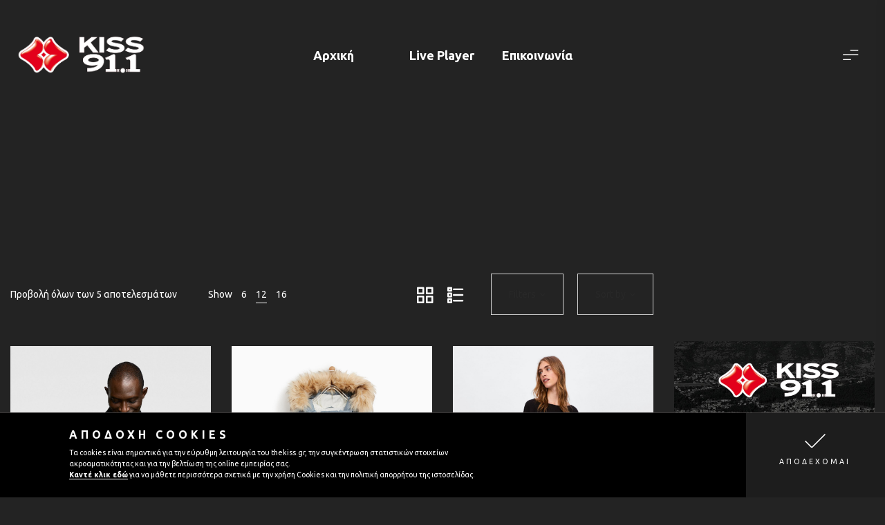

--- FILE ---
content_type: text/html; charset=UTF-8
request_url: https://thekiss.gr/product-category/brands/
body_size: 28666
content:


<!DOCTYPE html>
<html lang="el">
<head>
    <meta charset="UTF-8">
    <!--[if IE]>
    <meta http-equiv="X-UA-Compatible" content="IE=edge,chrome=1">
    <![endif]-->
    <meta name="viewport" content="user-scalable=no, width=device-width, initial-scale=1.0" />
    <meta name="apple-mobile-web-app-capable" content="yes" />
    <link rel="profile" href="http://gmpg.org/xfn/11">
    <link rel="pingback" href="https://thekiss.gr/xmlrpc.php">
    <meta name='robots' content='index, follow, max-image-preview:large, max-snippet:-1, max-video-preview:-1' />

	<!-- This site is optimized with the Yoast SEO plugin v19.10 - https://yoast.com/wordpress/plugins/seo/ -->
	<title>Brands Αρχεία - Kiss FM 91.1 Ioannina</title>
	<link rel="canonical" href="https://thekiss.gr/product-category/brands/" />
	<meta property="og:locale" content="el_GR" />
	<meta property="og:type" content="article" />
	<meta property="og:title" content="Brands Αρχεία - Kiss FM 91.1 Ioannina" />
	<meta property="og:url" content="https://thekiss.gr/product-category/brands/" />
	<meta property="og:site_name" content="Kiss FM 91.1 Ioannina" />
	<meta name="twitter:card" content="summary_large_image" />
	<script type="application/ld+json" class="yoast-schema-graph">{"@context":"https://schema.org","@graph":[{"@type":"CollectionPage","@id":"https://thekiss.gr/product-category/brands/","url":"https://thekiss.gr/product-category/brands/","name":"Brands Αρχεία - Kiss FM 91.1 Ioannina","isPartOf":{"@id":"https://thekiss.gr/#website"},"primaryImageOfPage":{"@id":"https://thekiss.gr/product-category/brands/#primaryimage"},"image":{"@id":"https://thekiss.gr/product-category/brands/#primaryimage"},"thumbnailUrl":"https://thekiss.gr/wp-content/uploads/2019/01/1564480800_2_1_1-scaled.jpg","breadcrumb":{"@id":"https://thekiss.gr/product-category/brands/#breadcrumb"},"inLanguage":"el"},{"@type":"ImageObject","inLanguage":"el","@id":"https://thekiss.gr/product-category/brands/#primaryimage","url":"https://thekiss.gr/wp-content/uploads/2019/01/1564480800_2_1_1-scaled.jpg","contentUrl":"https://thekiss.gr/wp-content/uploads/2019/01/1564480800_2_1_1-scaled.jpg","width":1707,"height":2560},{"@type":"BreadcrumbList","@id":"https://thekiss.gr/product-category/brands/#breadcrumb","itemListElement":[{"@type":"ListItem","position":1,"name":"Αρχική","item":"https://thekiss.gr/"},{"@type":"ListItem","position":2,"name":"Brands"}]},{"@type":"WebSite","@id":"https://thekiss.gr/#website","url":"https://thekiss.gr/","name":"Kiss FM 91.1 Ioannina","description":"80&#039;s To Now","potentialAction":[{"@type":"SearchAction","target":{"@type":"EntryPoint","urlTemplate":"https://thekiss.gr/?s={search_term_string}"},"query-input":"required name=search_term_string"}],"inLanguage":"el"}]}</script>
	<!-- / Yoast SEO plugin. -->


<link rel='dns-prefetch' href='//www.googletagmanager.com' />
<link rel='dns-prefetch' href='//www.google.com' />
<link rel='dns-prefetch' href='//fonts.googleapis.com' />
<link rel="alternate" type="application/rss+xml" title="Ροή RSS &raquo; Kiss FM 91.1 Ioannina" href="https://thekiss.gr/feed/" />
<link rel="alternate" type="application/rss+xml" title="Ροή Σχολίων &raquo; Kiss FM 91.1 Ioannina" href="https://thekiss.gr/comments/feed/" />
<link rel="alternate" type="application/rss+xml" title="Ροή για Kiss FM 91.1 Ioannina &raquo; Brands Κατηγορία" href="https://thekiss.gr/product-category/brands/feed/" />
<link rel='stylesheet' id='pt_sans-googleFonts-css' href='https://thekiss.gr/wp-content/plugins/elementor_widget_hero_radio_player/audio6_html5_radio_history/pt_sans.css?ver=6.1'  media='all' />
<link rel='stylesheet' id='audio6-html5-site-css-css' href='https://thekiss.gr/wp-content/plugins/elementor_widget_hero_radio_player/audio6_html5_radio_history/audio6_html5.css?ver=6.1'  media='all' />
<link rel='stylesheet' id='wp-block-library-css' href='https://thekiss.gr/wp-includes/css/dist/block-library/style.min.css?ver=6.1'  media='all' />
<link rel='stylesheet' id='wc-blocks-vendors-style-css' href='https://thekiss.gr/wp-content/plugins/woocommerce/packages/woocommerce-blocks/build/wc-blocks-vendors-style.css?ver=8.7.5'  media='all' />
<link rel='stylesheet' id='wc-blocks-style-css' href='https://thekiss.gr/wp-content/plugins/woocommerce/packages/woocommerce-blocks/build/wc-blocks-style.css?ver=8.7.5'  media='all' />
<link rel='stylesheet' id='classic-theme-styles-css' href='https://thekiss.gr/wp-includes/css/classic-themes.min.css?ver=1'  media='all' />
<style id='global-styles-inline-css' type='text/css'>
body{--wp--preset--color--black: #000000;--wp--preset--color--cyan-bluish-gray: #abb8c3;--wp--preset--color--white: #ffffff;--wp--preset--color--pale-pink: #f78da7;--wp--preset--color--vivid-red: #cf2e2e;--wp--preset--color--luminous-vivid-orange: #ff6900;--wp--preset--color--luminous-vivid-amber: #fcb900;--wp--preset--color--light-green-cyan: #7bdcb5;--wp--preset--color--vivid-green-cyan: #00d084;--wp--preset--color--pale-cyan-blue: #8ed1fc;--wp--preset--color--vivid-cyan-blue: #0693e3;--wp--preset--color--vivid-purple: #9b51e0;--wp--preset--color--draven-theme-primary: #F53E6A;--wp--preset--color--draven-theme-secondary: #2F2F2F;--wp--preset--color--strong-magenta: #a156b4;--wp--preset--color--light-grayish-magenta: #d0a5db;--wp--preset--color--very-light-gray: #eee;--wp--preset--color--very-dark-gray: #444;--wp--preset--gradient--vivid-cyan-blue-to-vivid-purple: linear-gradient(135deg,rgba(6,147,227,1) 0%,rgb(155,81,224) 100%);--wp--preset--gradient--light-green-cyan-to-vivid-green-cyan: linear-gradient(135deg,rgb(122,220,180) 0%,rgb(0,208,130) 100%);--wp--preset--gradient--luminous-vivid-amber-to-luminous-vivid-orange: linear-gradient(135deg,rgba(252,185,0,1) 0%,rgba(255,105,0,1) 100%);--wp--preset--gradient--luminous-vivid-orange-to-vivid-red: linear-gradient(135deg,rgba(255,105,0,1) 0%,rgb(207,46,46) 100%);--wp--preset--gradient--very-light-gray-to-cyan-bluish-gray: linear-gradient(135deg,rgb(238,238,238) 0%,rgb(169,184,195) 100%);--wp--preset--gradient--cool-to-warm-spectrum: linear-gradient(135deg,rgb(74,234,220) 0%,rgb(151,120,209) 20%,rgb(207,42,186) 40%,rgb(238,44,130) 60%,rgb(251,105,98) 80%,rgb(254,248,76) 100%);--wp--preset--gradient--blush-light-purple: linear-gradient(135deg,rgb(255,206,236) 0%,rgb(152,150,240) 100%);--wp--preset--gradient--blush-bordeaux: linear-gradient(135deg,rgb(254,205,165) 0%,rgb(254,45,45) 50%,rgb(107,0,62) 100%);--wp--preset--gradient--luminous-dusk: linear-gradient(135deg,rgb(255,203,112) 0%,rgb(199,81,192) 50%,rgb(65,88,208) 100%);--wp--preset--gradient--pale-ocean: linear-gradient(135deg,rgb(255,245,203) 0%,rgb(182,227,212) 50%,rgb(51,167,181) 100%);--wp--preset--gradient--electric-grass: linear-gradient(135deg,rgb(202,248,128) 0%,rgb(113,206,126) 100%);--wp--preset--gradient--midnight: linear-gradient(135deg,rgb(2,3,129) 0%,rgb(40,116,252) 100%);--wp--preset--duotone--dark-grayscale: url('#wp-duotone-dark-grayscale');--wp--preset--duotone--grayscale: url('#wp-duotone-grayscale');--wp--preset--duotone--purple-yellow: url('#wp-duotone-purple-yellow');--wp--preset--duotone--blue-red: url('#wp-duotone-blue-red');--wp--preset--duotone--midnight: url('#wp-duotone-midnight');--wp--preset--duotone--magenta-yellow: url('#wp-duotone-magenta-yellow');--wp--preset--duotone--purple-green: url('#wp-duotone-purple-green');--wp--preset--duotone--blue-orange: url('#wp-duotone-blue-orange');--wp--preset--font-size--small: 13px;--wp--preset--font-size--medium: 20px;--wp--preset--font-size--large: 36px;--wp--preset--font-size--x-large: 42px;--wp--preset--spacing--20: 0.44rem;--wp--preset--spacing--30: 0.67rem;--wp--preset--spacing--40: 1rem;--wp--preset--spacing--50: 1.5rem;--wp--preset--spacing--60: 2.25rem;--wp--preset--spacing--70: 3.38rem;--wp--preset--spacing--80: 5.06rem;}:where(.is-layout-flex){gap: 0.5em;}body .is-layout-flow > .alignleft{float: left;margin-inline-start: 0;margin-inline-end: 2em;}body .is-layout-flow > .alignright{float: right;margin-inline-start: 2em;margin-inline-end: 0;}body .is-layout-flow > .aligncenter{margin-left: auto !important;margin-right: auto !important;}body .is-layout-constrained > .alignleft{float: left;margin-inline-start: 0;margin-inline-end: 2em;}body .is-layout-constrained > .alignright{float: right;margin-inline-start: 2em;margin-inline-end: 0;}body .is-layout-constrained > .aligncenter{margin-left: auto !important;margin-right: auto !important;}body .is-layout-constrained >:where(:not(.alignleft):not(.alignright):not(.alignfull)){max-width: var(--wp--style--global--content-size);margin-left: auto !important;margin-right: auto !important;}body .is-layout-constrained > .alignwide{max-width: var(--wp--style--global--wide-size);}body .is-layout-flex{display: flex;}body .is-layout-flex{flex-wrap: wrap;align-items: center;}body .is-layout-flex > *{margin: 0;}:where(.wp-block-columns.is-layout-flex){gap: 2em;}.has-black-color{color: var(--wp--preset--color--black) !important;}.has-cyan-bluish-gray-color{color: var(--wp--preset--color--cyan-bluish-gray) !important;}.has-white-color{color: var(--wp--preset--color--white) !important;}.has-pale-pink-color{color: var(--wp--preset--color--pale-pink) !important;}.has-vivid-red-color{color: var(--wp--preset--color--vivid-red) !important;}.has-luminous-vivid-orange-color{color: var(--wp--preset--color--luminous-vivid-orange) !important;}.has-luminous-vivid-amber-color{color: var(--wp--preset--color--luminous-vivid-amber) !important;}.has-light-green-cyan-color{color: var(--wp--preset--color--light-green-cyan) !important;}.has-vivid-green-cyan-color{color: var(--wp--preset--color--vivid-green-cyan) !important;}.has-pale-cyan-blue-color{color: var(--wp--preset--color--pale-cyan-blue) !important;}.has-vivid-cyan-blue-color{color: var(--wp--preset--color--vivid-cyan-blue) !important;}.has-vivid-purple-color{color: var(--wp--preset--color--vivid-purple) !important;}.has-black-background-color{background-color: var(--wp--preset--color--black) !important;}.has-cyan-bluish-gray-background-color{background-color: var(--wp--preset--color--cyan-bluish-gray) !important;}.has-white-background-color{background-color: var(--wp--preset--color--white) !important;}.has-pale-pink-background-color{background-color: var(--wp--preset--color--pale-pink) !important;}.has-vivid-red-background-color{background-color: var(--wp--preset--color--vivid-red) !important;}.has-luminous-vivid-orange-background-color{background-color: var(--wp--preset--color--luminous-vivid-orange) !important;}.has-luminous-vivid-amber-background-color{background-color: var(--wp--preset--color--luminous-vivid-amber) !important;}.has-light-green-cyan-background-color{background-color: var(--wp--preset--color--light-green-cyan) !important;}.has-vivid-green-cyan-background-color{background-color: var(--wp--preset--color--vivid-green-cyan) !important;}.has-pale-cyan-blue-background-color{background-color: var(--wp--preset--color--pale-cyan-blue) !important;}.has-vivid-cyan-blue-background-color{background-color: var(--wp--preset--color--vivid-cyan-blue) !important;}.has-vivid-purple-background-color{background-color: var(--wp--preset--color--vivid-purple) !important;}.has-black-border-color{border-color: var(--wp--preset--color--black) !important;}.has-cyan-bluish-gray-border-color{border-color: var(--wp--preset--color--cyan-bluish-gray) !important;}.has-white-border-color{border-color: var(--wp--preset--color--white) !important;}.has-pale-pink-border-color{border-color: var(--wp--preset--color--pale-pink) !important;}.has-vivid-red-border-color{border-color: var(--wp--preset--color--vivid-red) !important;}.has-luminous-vivid-orange-border-color{border-color: var(--wp--preset--color--luminous-vivid-orange) !important;}.has-luminous-vivid-amber-border-color{border-color: var(--wp--preset--color--luminous-vivid-amber) !important;}.has-light-green-cyan-border-color{border-color: var(--wp--preset--color--light-green-cyan) !important;}.has-vivid-green-cyan-border-color{border-color: var(--wp--preset--color--vivid-green-cyan) !important;}.has-pale-cyan-blue-border-color{border-color: var(--wp--preset--color--pale-cyan-blue) !important;}.has-vivid-cyan-blue-border-color{border-color: var(--wp--preset--color--vivid-cyan-blue) !important;}.has-vivid-purple-border-color{border-color: var(--wp--preset--color--vivid-purple) !important;}.has-vivid-cyan-blue-to-vivid-purple-gradient-background{background: var(--wp--preset--gradient--vivid-cyan-blue-to-vivid-purple) !important;}.has-light-green-cyan-to-vivid-green-cyan-gradient-background{background: var(--wp--preset--gradient--light-green-cyan-to-vivid-green-cyan) !important;}.has-luminous-vivid-amber-to-luminous-vivid-orange-gradient-background{background: var(--wp--preset--gradient--luminous-vivid-amber-to-luminous-vivid-orange) !important;}.has-luminous-vivid-orange-to-vivid-red-gradient-background{background: var(--wp--preset--gradient--luminous-vivid-orange-to-vivid-red) !important;}.has-very-light-gray-to-cyan-bluish-gray-gradient-background{background: var(--wp--preset--gradient--very-light-gray-to-cyan-bluish-gray) !important;}.has-cool-to-warm-spectrum-gradient-background{background: var(--wp--preset--gradient--cool-to-warm-spectrum) !important;}.has-blush-light-purple-gradient-background{background: var(--wp--preset--gradient--blush-light-purple) !important;}.has-blush-bordeaux-gradient-background{background: var(--wp--preset--gradient--blush-bordeaux) !important;}.has-luminous-dusk-gradient-background{background: var(--wp--preset--gradient--luminous-dusk) !important;}.has-pale-ocean-gradient-background{background: var(--wp--preset--gradient--pale-ocean) !important;}.has-electric-grass-gradient-background{background: var(--wp--preset--gradient--electric-grass) !important;}.has-midnight-gradient-background{background: var(--wp--preset--gradient--midnight) !important;}.has-small-font-size{font-size: var(--wp--preset--font-size--small) !important;}.has-medium-font-size{font-size: var(--wp--preset--font-size--medium) !important;}.has-large-font-size{font-size: var(--wp--preset--font-size--large) !important;}.has-x-large-font-size{font-size: var(--wp--preset--font-size--x-large) !important;}
.wp-block-navigation a:where(:not(.wp-element-button)){color: inherit;}
:where(.wp-block-columns.is-layout-flex){gap: 2em;}
.wp-block-pullquote{font-size: 1.5em;line-height: 1.6;}
</style>
<link rel='stylesheet' id='contact-form-7-css' href='https://thekiss.gr/wp-content/plugins/contact-form-7/includes/css/styles.css?ver=5.6.4'  media='all' />
<link rel='stylesheet' id='lastudio-dlicon-css' href='https://thekiss.gr/wp-content/plugins/lastudio-elements/assets/css/lib/dlicon/dlicon.css?ver=1.2.1'  media='all' />
<style id='lastudio-dlicon-inline-css' type='text/css'>
@font-face {
                    font-family: 'dliconoutline';
                    src: url('https://thekiss.gr/wp-content/plugins/lastudio-elements/assets/css/lib/dlicon/dlicon.woff2') format('woff2'),
                         url('https://thekiss.gr/wp-content/plugins/lastudio-elements/assets/css/lib/dlicon/dlicon.woff') format('woff'),
                         url('https://thekiss.gr/wp-content/plugins/lastudio-elements/assets/css/lib/dlicon/dlicon.ttf') format('truetype');
                    font-weight: 400;
                    font-style: normal
                }
</style>
<style id='woocommerce-inline-inline-css' type='text/css'>
.woocommerce form .form-row .required { visibility: visible; }
</style>
<link rel='stylesheet' id='tplis-cl-googlefonts-css' href='//fonts.googleapis.com/css?family=Ubuntu:400,500&#038;subset=latin,latin-ext'  media='all' />
<link rel='stylesheet' id='loftloader-lite-animation-css' href='https://thekiss.gr/wp-content/plugins/loftloader/assets/css/loftloader.min.css?ver=2022022501'  media='all' />
<link rel='stylesheet' id='font-awesome-css' href='https://thekiss.gr/wp-content/plugins/elementor/assets/lib/font-awesome/css/font-awesome.min.css?ver=4.7.0'  media='all' />
<style id='font-awesome-inline-css' type='text/css'>
@font-face{
                font-family: 'FontAwesome';
                src: url('//thekiss.gr/wp-content/themes/draven/assets/fonts/fontawesome-webfont.eot');
                src: url('//thekiss.gr/wp-content/themes/draven/assets/fonts/fontawesome-webfont.eot') format('embedded-opentype'),
                     url('//thekiss.gr/wp-content/themes/draven/assets/fonts/fontawesome-webfont.woff2') format('woff2'),
                     url('//thekiss.gr/wp-content/themes/draven/assets/fonts/fontawesome-webfont.woff') format('woff'),
                     url('//thekiss.gr/wp-content/themes/draven/assets/fonts/fontawesome-webfont.ttf') format('truetype'),
                     url('//thekiss.gr/wp-content/themes/draven/assets/fonts/fontawesome-webfont.svg') format('svg');
                font-weight:normal;
                font-style:normal
            }
</style>
<link rel='stylesheet' id='draven-theme-css' href='https://thekiss.gr/wp-content/themes/draven/style.css?ver=1.3.0'  media='all' />
<style id='draven-theme-inline-css' type='text/css'>
.site-loading .la-image-loading {opacity: 1;visibility: visible}.la-image-loading.spinner-custom .content {width: 100px;margin-top: -50px;height: 100px;margin-left: -50px;text-align: center}.la-image-loading.spinner-custom .content img {width: auto;margin: 0 auto}.site-loading #page.site {opacity: 0;transition: all .3s ease-in-out}#page.site {opacity: 1}.la-image-loading {opacity: 0;position: fixed;z-index: 999999;left: 0;top: 0;right: 0;bottom: 0;background: #fff;overflow: hidden;transition: all .3s ease-in-out;-webkit-transition: all .3s ease-in-out;visibility: hidden}.la-image-loading .content {position: absolute;width: 50px;height: 50px;top: 50%;left: 50%;margin-left: -25px;margin-top: -25px}.la-loader.spinner1 {width: 40px;height: 40px;margin: 5px;display: block;box-shadow: 0 0 20px 0 rgba(0, 0, 0, 0.15);-webkit-box-shadow: 0 0 20px 0 rgba(0, 0, 0, 0.15);-webkit-animation: la-rotateplane 1.2s infinite ease-in-out;animation: la-rotateplane 1.2s infinite ease-in-out;border-radius: 3px;-moz-border-radius: 3px;-webkit-border-radius: 3px}.la-loader.spinner2 {width: 40px;height: 40px;margin: 5px;box-shadow: 0 0 20px 0 rgba(0, 0, 0, 0.15);-webkit-box-shadow: 0 0 20px 0 rgba(0, 0, 0, 0.15);border-radius: 100%;-webkit-animation: la-scaleout 1.0s infinite ease-in-out;animation: la-scaleout 1.0s infinite ease-in-out}.la-loader.spinner3 {margin: 15px 0 0 -10px;width: 70px;text-align: center}.la-loader.spinner3 [class*="bounce"] {width: 18px;height: 18px;box-shadow: 0 0 20px 0 rgba(0, 0, 0, 0.15);-webkit-box-shadow: 0 0 20px 0 rgba(0, 0, 0, 0.15);border-radius: 100%;display: inline-block;-webkit-animation: la-bouncedelay 1.4s infinite ease-in-out;animation: la-bouncedelay 1.4s infinite ease-in-out;-webkit-animation-fill-mode: both;animation-fill-mode: both}.la-loader.spinner3 .bounce1 {-webkit-animation-delay: -.32s;animation-delay: -.32s}.la-loader.spinner3 .bounce2 {-webkit-animation-delay: -.16s;animation-delay: -.16s}.la-loader.spinner4 {margin: 5px;width: 40px;height: 40px;text-align: center;-webkit-animation: la-rotate 2.0s infinite linear;animation: la-rotate 2.0s infinite linear}.la-loader.spinner4 [class*="dot"] {width: 60%;height: 60%;display: inline-block;position: absolute;top: 0;border-radius: 100%;-webkit-animation: la-bounce 2.0s infinite ease-in-out;animation: la-bounce 2.0s infinite ease-in-out;box-shadow: 0 0 20px 0 rgba(0, 0, 0, 0.15);-webkit-box-shadow: 0 0 20px 0 rgba(0, 0, 0, 0.15)}.la-loader.spinner4 .dot2 {top: auto;bottom: 0;-webkit-animation-delay: -1.0s;animation-delay: -1.0s}.la-loader.spinner5 {margin: 5px;width: 40px;height: 40px}.la-loader.spinner5 div {width: 33%;height: 33%;float: left;-webkit-animation: la-cubeGridScaleDelay 1.3s infinite ease-in-out;animation: la-cubeGridScaleDelay 1.3s infinite ease-in-out}.la-loader.spinner5 div:nth-child(1), .la-loader.spinner5 div:nth-child(5), .la-loader.spinner5 div:nth-child(9) {-webkit-animation-delay: .2s;animation-delay: .2s}.la-loader.spinner5 div:nth-child(2), .la-loader.spinner5 div:nth-child(6) {-webkit-animation-delay: .3s;animation-delay: .3s}.la-loader.spinner5 div:nth-child(3) {-webkit-animation-delay: .4s;animation-delay: .4s}.la-loader.spinner5 div:nth-child(4), .la-loader.spinner5 div:nth-child(8) {-webkit-animation-delay: .1s;animation-delay: .1s}.la-loader.spinner5 div:nth-child(7) {-webkit-animation-delay: 0s;animation-delay: 0s}@-webkit-keyframes la-rotateplane {0% {-webkit-transform: perspective(120px)}50% {-webkit-transform: perspective(120px) rotateY(180deg)}100% {-webkit-transform: perspective(120px) rotateY(180deg) rotateX(180deg)}}@keyframes la-rotateplane {0% {transform: perspective(120px) rotateX(0deg) rotateY(0deg)}50% {transform: perspective(120px) rotateX(-180.1deg) rotateY(0deg)}100% {transform: perspective(120px) rotateX(-180deg) rotateY(-179.9deg)}}@-webkit-keyframes la-scaleout {0% {-webkit-transform: scale(0)}100% {-webkit-transform: scale(1);opacity: 0}}@keyframes la-scaleout {0% {transform: scale(0);-webkit-transform: scale(0)}100% {transform: scale(1);-webkit-transform: scale(1);opacity: 0}}@-webkit-keyframes la-bouncedelay {0%, 80%, 100% {-webkit-transform: scale(0)}40% {-webkit-transform: scale(1)}}@keyframes la-bouncedelay {0%, 80%, 100% {transform: scale(0)}40% {transform: scale(1)}}@-webkit-keyframes la-rotate {100% {-webkit-transform: rotate(360deg)}}@keyframes la-rotate {100% {transform: rotate(360deg);-webkit-transform: rotate(360deg)}}@-webkit-keyframes la-bounce {0%, 100% {-webkit-transform: scale(0)}50% {-webkit-transform: scale(1)}}@keyframes la-bounce {0%, 100% {transform: scale(0)}50% {transform: scale(1)}}@-webkit-keyframes la-cubeGridScaleDelay {0% {-webkit-transform: scale3d(1, 1, 1)}35% {-webkit-transform: scale3d(0, 0, 1)}70% {-webkit-transform: scale3d(1, 1, 1)}100% {-webkit-transform: scale3d(1, 1, 1)}}@keyframes la-cubeGridScaleDelay {0% {transform: scale3d(1, 1, 1)}35% {transform: scale3d(0, 0, 1)}70% {transform: scale3d(1, 1, 1)}100% {transform: scale3d(1, 1, 1)}}.la-loader.spinner1, .la-loader.spinner2, .la-loader.spinner3 [class*="bounce"], .la-loader.spinner4 [class*="dot"], .la-loader.spinner5 div{background-color: #e3011c}.show-when-logged{display: none !important}.section-page-header{color: #ffffff;background-image: url(//draven.la-studioweb.com/wp-content/uploads/2018/12/shop-page-title-bg.jpg);background-repeat: no-repeat;background-position: left top;background-size: cover}.section-page-header .page-title{color: #ffffff}.section-page-header a{color: #ffffff}.section-page-header a:hover{color: #cf987e}.section-page-header .page-header-inner{padding-top: 120px;padding-bottom: 40px}@media(min-width: 768px){.section-page-header .page-header-inner{padding-top: 150px;padding-bottom: 40px}}@media(min-width: 992px){.section-page-header .page-header-inner{padding-top: 220px;padding-bottom: 120px}}@media(min-width: 1440px){.section-page-header .page-header-inner{padding-top: 220px;padding-bottom: 120px}}body.draven-body{font-size: 14px;background-repeat: repeat;background-position: left top;background-color: #232323}body.draven-body.body-boxed #page.site{width: 1230px;max-width: 100%;margin-left: auto;margin-right: auto;background-repeat: repeat;background-position: left top}body.draven-body.body-boxed .site-header .site-header-inner{max-width: 1230px}body.draven-body.body-boxed .site-header.is-sticky .site-header-inner{left: calc( (100% - 1230px)/2 );left: -webkit-calc( (100% - 1230px)/2 )}#masthead_aside,.site-header .site-header-inner{background-repeat: repeat;background-position: left top;background-attachment: scroll;background-color: #fff}.enable-header-transparency .site-header:not(.is-sticky) .site-header-inner{background-repeat: repeat;background-position: left top;background-attachment: scroll;background-color: rgba(0,0,0,0)}.footer-top{background-repeat: repeat;background-position: left top;background-attachment: scroll;background-color: #fff}.open-newsletter-popup .lightcase-inlineWrap{background-repeat: repeat;background-position: left top}.header-v6 #masthead_aside .mega-menu > li > a,.header-v7 #header_aside .mega-menu > li > a,.site-main-nav .main-menu > li > a{font-size: 16px}.mega-menu .popup{font-size: 12px}.mega-menu .mm-popup-wide .inner > ul.sub-menu > li li > a,.mega-menu .mm-popup-narrow li.menu-item > a{font-size: 12px}.mega-menu .mm-popup-wide .inner > ul.sub-menu > li > a{font-size: 13px}.site-header .site-branding a{height: 100px;line-height: 100px}.site-header .header-component-inner{padding-top: 30px;padding-bottom: 30px}.site-header .header-main .la_com_action--dropdownmenu .menu,.site-header .mega-menu > li > .popup{margin-top: 50px}.site-header .header-main .la_com_action--dropdownmenu:hover .menu,.site-header .mega-menu > li:hover > .popup{margin-top: 30px}.site-header.is-sticky .site-branding a{height: 80px;line-height: 80px}.site-header.is-sticky .header-component-inner{padding-top: 20px;padding-bottom: 20px}.site-header.is-sticky .header-main .la_com_action--dropdownmenu .menu,.site-header.is-sticky .mega-menu > li > .popup{margin-top: 40px}.site-header.is-sticky .header-main .la_com_action--dropdownmenu:hover .menu,.site-header.is-sticky .mega-menu > li:hover > .popup{margin-top: 20px}@media(max-width: 1300px) and (min-width: 992px){.site-header .site-branding a{height: 100px;line-height: 100px}.site-header .header-component-inner{padding-top: 30px;padding-bottom: 30px}.site-header .header-main .la_com_action--dropdownmenu .menu,.site-header .mega-menu > li > .popup{margin-top: 50px}.site-header .header-main .la_com_action--dropdownmenu:hover .menu,.site-header .mega-menu > li:hover > .popup{margin-top: 30px}.site-header.is-sticky .site-branding a{height: 80px;line-height: 80px}.site-header.is-sticky .header-component-inner{padding-top: 20px;padding-bottom: 20px}.site-header.is-sticky .header-main .la_com_action--dropdownmenu .menu,.site-header.is-sticky .mega-menu > li > .popup{margin-top: 40px}.site-header.is-sticky .header-main .la_com_action--dropdownmenu:hover .menu,.site-header.is-sticky .mega-menu > li:hover > .popup{margin-top: 20px}}@media(max-width: 991px){.site-header-mobile .site-branding a{height: 70px;line-height: 70px}.site-header-mobile .header-component-inner{padding-top: 15px;padding-bottom: 15px}.site-header-mobile.is-sticky .site-branding a{height: 70px;line-height: 70px}.site-header-mobile.is-sticky .header-component-inner{padding-top: 15px;padding-bottom: 15px}}.header-v5 #masthead_aside{background-repeat: repeat;background-position: left top;background-attachment: scroll;background-color: #fff}.header-v5.enable-header-transparency #masthead_aside{background-repeat: repeat;background-position: left top;background-attachment: scroll;background-color: rgba(0,0,0,0)}body {font-family: "Ubuntu", "Helvetica Neue", Arial, sans-serif}.lastudio-testimonials.preset-type-2 .lastudio-testimonials__comment {font-family: "Ubuntu Condensed", "Helvetica Neue", Arial, sans-serif}h1,.h1, h2,.h2, h3,.h3, h4,.h4, h5,.h5, h6,.h6 {font-family: "Ubuntu", "Helvetica Neue", Arial, sans-serif}.background-color-primary, .slick__nav_style1 .slick-slider .slick-arrow:hover, .item--link-overlay:before, .slick-arrow.circle-border:hover, form.track_order .button, .lahfb-button a, .menu .tip.hot, .lastudio-posts .lastudio-posts__inner-box:hover .lastudio-more, .lastudio-posts .lastudio-more:hover, .comment-form .form-submit input, .wpcf7-submit:hover, .lastudio-slick-dots li.slick-active span, .lastudio-slick-dots li:hover span, .lastudio-team-member__item .loop__item__thumbnail--linkoverlay, .slick__dots__style_2 .lastudio-testimonials .lastudio-slick-dots li.slick-active span, .elementor-button, .outline-btn .elementor-button:hover, .lastudio-progress-bar__status-bar, .lastudio-portfolio__image:after, .lastudio-portfolio .lastudio-portfolio__view-more-button:hover, .product_item--info .elm-countdown .countdown-row, .products-list .product_item .product_item--thumbnail .product_item--action .quickview:hover, .products-grid .product_item_thumbnail_action .button:hover, .la-woo-product-gallery > .woocommerce-product-gallery__trigger, .product--summary .single_add_to_cart_button:hover, .product--summary .add_compare.added, .product--summary .add_compare:hover, .product--summary .add_wishlist.added, .product--summary .add_wishlist:hover, .woocommerce > .return-to-shop .button, form.woocommerce-form-register .button, form.woocommerce-form-login .button, .woocommerce-MyAccount-navigation li:hover a, .woocommerce-MyAccount-navigation li.is-active a, .page-links > span:not(.page-links-title), .page-links > a:hover, .la-custom-badge, .calendar_wrap #today{background-color: #e3011c}.background-color-secondary, .la-pagination ul .page-numbers.current, .la-pagination ul .page-numbers:hover, .slick-slider .slick-dots button, .wc-toolbar .wc-ordering ul li:hover a, .wc-toolbar .wc-ordering ul li.active a, .widget_layered_nav.widget_layered_nav--borderstyle li:hover a, .widget_layered_nav.widget_layered_nav--borderstyle li.active a, .comment-form .form-submit input:hover, .elementor-button:hover, .product--summary .single_add_to_cart_button {background-color: #fcfcfc}.background-color-secondary {background-color: #e0e0e0}.background-color-body {background-color: #ffffff}.background-color-border {background-color: #e8e8e8}.la-woo-thumbs .la-thumb.slick-current.slick-active {background-color: #fcfcfc}a:hover, .elm-loadmore-ajax a:hover, .search-form .search-button:hover, .slick-slider .slick-dots li:hover span,.slick-slider .slick-dots .slick-active span, .slick-slider .slick-arrow:hover,.la-slick-nav .slick-arrow:hover, .vertical-style ul li:hover a, .vertical-style ul li.active a, .widget.widget_product_tag_cloud a.active,.widget.widget_product_tag_cloud .active a,.widget.product-sort-by .active a,.widget.widget_layered_nav .active a,.widget.la-price-filter-list .active a, .product_list_widget a:hover, .lahfb-wrap .lahfb-nav-wrap .menu > li.current > a,.lahfb-wrap .lahfb-nav-wrap .menu > li.menu-item > a.active,.lahfb-wrap .lahfb-nav-wrap .menu li.current ul li a:hover,.lahfb-wrap .lahfb-nav-wrap .menu ul.sub-menu li.current > a,.lahfb-wrap .lahfb-nav-wrap .menu ul li.menu-item:hover > a, .la-hamburger-wrap .full-menu li:hover > a, .menu .tip.hot .tip-arrow:before, .error404 .default-404-content h1, .service__style_1 .lastudio-advance-carousel-layout-simple .lastudio-carousel__item-inner:hover .lastudio-carousel__item-title, .lastudio-headline__second, .lastudio-portfolio .lastudio-portfolio__filter-item.active, .lastudio-portfolio.preset-type-4 .lastudio-portfolio__category, .lastudio-portfolio.preset-type-8 .lastudio-portfolio__category, .product_item--thumbnail .elm-countdown .countdown-amount, .product_item .price ins, .product--summary .social--sharing a:hover, .cart-collaterals .woocommerce-shipping-calculator .button:hover,.cart-collaterals .la-coupon .button:hover, p.lost_password, ul.styled-lists li:before{color: #e3011c}.text-color-primary {color: #e3011c !important}.slick-arrow.circle-border:hover, .swatch-wrapper:hover, .swatch-wrapper.selected, .entry-content blockquote, .lahfb-nav-wrap.preset-vertical-menu-02 li.mm-lv-0:hover > a:before, .lahfb-nav-wrap.preset-vertical-menu-02 li.mm-lv-0.current > a:before {border-color: #e3011c}.border-color-primary {border-color: #e3011c !important}.border-top-color-primary {border-top-color: #e3011c !important}.border-bottom-color-primary {border-bottom-color: #e3011c !important}.border-left-color-primary {border-left-color: #e3011c !important}.border-right-color-primary {border-right-color: #e3011c !important}.woocommerce-message,.woocommerce-error,.woocommerce-info, .form-row label, .wc-toolbar .woocommerce-result-count,.wc-toolbar .wc-view-toggle .active, .wc-toolbar .wc-view-count li.active, div.quantity, .widget_recent_entries .pr-item .pr-item--right a, .widget_recent_comments li.recentcomments a, .product_list_widget a, .product_list_widget .amount, .widget.widget_product_tag_cloud .tagcloud, .sidebar-inner .dokan-category-menu #cat-drop-stack > ul li.parent-cat-wrap, .author-info__name,.author-info__link, .post-navigation .blog_pn_nav-title, .woocommerce-Reviews .woocommerce-review__author, .woocommerce-Reviews .comment-reply-title, .product_item .price > .amount, .products-list .product_item .price,.products-list-mini .product_item .price, .products-list .product_item .product_item--thumbnail .product_item--action .quickview,.products-grid .product_item_thumbnail_action .button, .la-woo-thumbs .slick-arrow, .product--summary .entry-summary > .stock.in-stock, .product--summary .product-nextprev, .product--summary .single-price-wrapper .price ins .amount,.product--summary .single-price-wrapper .price > .amount, .product--summary .product_meta, .product--summary .product_meta_sku_wrapper, .product--summary .product-share-box, .product--summary .group_table td, .product--summary .variations td, .product--summary .add_compare,.product--summary .add_wishlist, .wc-tabs li:hover > a,.wc-tabs li.active > a, .wc-tab .wc-tab-title, #tab-description .tab-content, .shop_table td.product-price,.shop_table td.product-subtotal, .cart-collaterals .shop_table, .cart-collaterals .woocommerce-shipping-calculator .button,.cart-collaterals .la-coupon .button, .woocommerce > p.cart-empty, table.woocommerce-checkout-review-order-table, .wc_payment_methods .wc_payment_method label, .woocommerce-order ul strong, .blog-main-loop__btn-loadmore, ul.styled-lists li, .lahfb-wrap .lahfb-area {color: #fcfcfc}.text-color-secondary {color: #fcfcfc !important}input:focus, select:focus, textarea:focus {border-color: #fcfcfc}.border-color-secondary {border-color: #fcfcfc !important}.border-top-color-secondary {border-top-color: #fcfcfc !important}.border-bottom-color-secondary {border-bottom-color: #fcfcfc !important}.border-left-color-secondary {border-left-color: #fcfcfc !important}.border-right-color-secondary {border-right-color: #fcfcfc !important}h1,.h1, h2,.h2, h3,.h3, h4,.h4, h5,.h5, h6,.h6, table th, .slick-arrow.circle-border i, .sidebar-inner .dokan-category-menu .widget-title, .product--summary .social--sharing a, .wc_tabs_at_bottom .wc-tabs li.active > a, .extradiv-after-frm-cart {color: #fcfcfc}.text-color-heading {color: #fcfcfc !important}.border-color-heading {border-color: #fcfcfc !important}.border-top-color-heading {border-top-color: #fcfcfc !important}.border-bottom-color-heading {border-bottom-color: #fcfcfc !important}.border-left-color-heading {border-left-color: #fcfcfc !important}.border-right-color-heading {border-right-color: #fcfcfc !important}.wc_tabs_at_bottom .wc-tabs li a {color: #e0e0e0}.text-color-three {color: #e0e0e0 !important}.border-color-three {border-color: #e0e0e0 !important}.border-top-color-three {border-top-color: #e0e0e0 !important}.border-bottom-color-three {border-bottom-color: #e0e0e0 !important}.border-left-color-three {border-left-color: #e0e0e0 !important}.border-right-color-three {border-right-color: #e0e0e0 !important}body, table.woocommerce-checkout-review-order-table .variation,table.woocommerce-checkout-review-order-table .product-quantity {color: #ffffff}.text-color-body {color: #ffffff !important}.border-color-body {border-color: #ffffff !important}.border-top-color-body {border-top-color: #ffffff !important}.border-bottom-color-body {border-bottom-color: #ffffff !important}.border-left-color-body {border-left-color: #ffffff !important}.border-right-color-body {border-right-color: #ffffff !important}input, select, textarea, table,table th,table td, .share-links a, .select2-container .select2-selection--single, .swatch-wrapper, .widget_shopping_cart_content .total, .calendar_wrap caption, .shop_table.woocommerce-cart-form__contents td {border-color: #e8e8e8}.border-color {border-color: #e8e8e8 !important}.border-top-color {border-top-color: #e8e8e8 !important}.border-bottom-color {border-bottom-color: #e8e8e8 !important}.border-left-color {border-left-color: #e8e8e8 !important}.border-right-color {border-right-color: #e8e8e8 !important}.lahfb-modal-login #user-logged .author-avatar img{border-color: #e3011c}.lastudio-testimonials.preset-type-5 .lastudio-testimonials__name{background-color: #e3011c;}
</style>
<link rel='stylesheet' id='draven-google_fonts-css' href='//fonts.googleapis.com/css?family=Ubuntu:regular%7CUbuntu+Condensed:regular'  media='all' />
<script data-lastudiopagespeed-action="reorder" type="javascript/blocked" data-src='https://thekiss.gr/wp-includes/js/jquery/jquery.min.js?ver=3.6.1' id='jquery-core-js'></script>
<script data-lastudiopagespeed-action="reorder" type="javascript/blocked" data-src='https://thekiss.gr/wp-includes/js/jquery/jquery-migrate.min.js?ver=3.3.2' id='jquery-migrate-js'></script>
<script data-lastudiopagespeed-action="reorder" type="javascript/blocked" data-src='https://thekiss.gr/wp-content/plugins/elementor_widget_hero_radio_player/audio6_html5_radio_history/js/jquery.mousewheel.min.js?ver=6.1' id='mousewheel-js'></script>
<script data-lastudiopagespeed-action="reorder" type="javascript/blocked" data-src='https://thekiss.gr/wp-content/plugins/elementor_widget_hero_radio_player/audio6_html5_radio_history/js/jquery.touchSwipe.min.js?ver=6.1' id='touchSwipe-js'></script>
<script data-lastudiopagespeed-action="reorder" type="javascript/blocked" data-src='https://thekiss.gr/wp-content/plugins/elementor_widget_hero_radio_player/audio6_html5_radio_history/js/audio6_html5.js?ver=6.1' id='audio6-html5-js'></script>

<!-- Google Analytics snippet added by Site Kit -->
<script data-lastudiopagespeed-action="reorder" type="javascript/blocked" data-src='https://www.googletagmanager.com/gtag/js?id=UA-249096778-1' id='google_gtagjs-js' async></script>
<script data-lastudiopagespeed-action="reorder" type="javascript/blocked" id='google_gtagjs-js-after'>
window.dataLayer = window.dataLayer || [];function gtag(){dataLayer.push(arguments);}
gtag('set', 'linker', {"domains":["thekiss.gr"]} );
gtag("js", new Date());
gtag("set", "developer_id.dZTNiMT", true);
gtag("config", "UA-249096778-1", {"anonymize_ip":true});
gtag("config", "G-Y19JTYFW9T");
</script>

<!-- End Google Analytics snippet added by Site Kit -->
<!--[if lt IE 9]>
<script data-lastudiopagespeed-action="reorder" type="javascript/blocked" data-src='https://thekiss.gr/wp-content/themes/draven/assets/js/enqueue/min/respond.js?ver=6.1' id='respond-js'></script>
<![endif]-->
<link rel="https://api.w.org/" href="https://thekiss.gr/wp-json/" /><link rel="alternate" type="application/json" href="https://thekiss.gr/wp-json/wp/v2/product_cat/259" /><link rel="EditURI" type="application/rsd+xml" title="RSD" href="https://thekiss.gr/xmlrpc.php?rsd" />
<link rel="wlwmanifest" type="application/wlwmanifest+xml" href="https://thekiss.gr/wp-includes/wlwmanifest.xml" />
<meta name="generator" content="WordPress 6.1" />
<meta name="generator" content="WooCommerce 7.1.0" />
<meta name="generator" content="Site Kit by Google 1.87.0" />	<noscript><style>.woocommerce-product-gallery{ opacity: 1 !important; }</style></noscript>
	<style type="text/css">.tplis-cl-cookies:after{content:'';clear:both;display:block}.tplis-cl-cookies{background-color:rgba(0,0,0,1.00);position:fixed;font-family:Ubuntu,sans-serif;bottom:0;border-top:1px solid #3B3939;width:100%;z-index:9000;margin:0;overflow:hidden;border-color:#3B3939;border-width:1px}.tplis-cl-cookies-head h4{border-right-color:#fff}.tplis-cl-cookies-buttons:after{clear:both:content:"";display:block}.tplis-cl-cookies-text *{color:#fff}.tplis-cl-button-accept,.tplis-cl-button-accept:hover,.tplis-cl-button-accept:focus,.tplis-cl-button-accept:active{background-color:#1D1D1D;color:#FFF}.tplis-cl-button-accept svg{fill:#FFF}.tplis-cl-button-refuse,.tplis-cl-button-refuse:hover{background-color:#3B3939;color:#FFF}.tplis-cl-button-refuse svg{fill:#FFF}.tplis-cl-cookies-text a{font-weight:bold;-webkit-transition:all 250ms ease-in-out;-moz-transition:all 250ms ease-in-out;-ms-transition:all 250ms ease-in-out;-o-transition:all 250ms ease-in-out;transition:all 250ms ease-in-out;border-bottom:1px solid #fff}.tplis-cl-cookies-text a:hover,.tplis-cl-cookies-text a:focus,.tplis-cl-cookies-text a:active{color:#fff;opacity:.6}.tplis-cl-container{padding-right:15px;padding-left:15px;margin-right:auto;margin-left:auto;max-width:1170px}.tplis-cl-cookies h4{text-transform:uppercase;letter-spacing:5px;font-size:12pt;font-weight:700;padding-top:10px;margin-bottom:7px;margin-top:10px}.tplis-cl-cookies p{font-size:8pt;font-weight:400;padding-bottom:10px;line-height:150%;margin-bottom:15px}.tplis-cl-cookies a{text-decoration:none;font-weight:700}.tplis-cl-cookies-text{max-width:56%;float:left;padding-left:100px;display:inline-block}.tplis-cl-cookies-buttons{display:inline-block;text-align:center;float:right;height:100%;position:absolute;right:0;top:0;display:-webkit-flex;display:flex}.tplis-cl-button-image{margin-left:20px;margin-right:20px;padding:30px 10px 10px 8px;-webkit-transition:all .2s ease-out;-moz-transition:all .2s ease-out;transition:all .2s ease-out}.tplis-cl-button-image:hover{-ms-transform:scale(1.03);-webkit-transform:scale(1.03);transform:scale(1.03)}.tplis-cl-button-image img{vertical-align:middle;position:absolute;left:25%;top:35%;transform:translateX(-50%);-webkit-transform:translateX(-50%)}.tplis-cl-refuse img{left:75%}.tplis-cl-button-image p{font-weight:400;padding:5px 20px 0 20px;text-transform:uppercase;letter-spacing:3px}.tplis-cl-button-accept{display:inline-block}.tplis-cl-button-refuse{display:inline-block}@media only screen and (max-width:1240px){.tplis-cl-cookies-text{padding-top:0;max-width:50%}.tplis-cl-cookies-text{padding-left:15px}.tplis-cl-button-image{padding:40px 10px 10px 8px}.tplis-cl-button-image p{margin:0;padding:15px 0 0 0}}@media only screen and (max-width:768px){.tplis-cl-button-accept,.tplis-cl-button-refuse{width:100%}.tplis-cl-cookies-text{padding-top:0;max-width:90%}.tplis-cl-cookies-buttons{position:relative;width:100%}.tplis-cl-button-image{padding:20px 10px 10px 8px}.tplis-cl-button-image img{top:25%}.tplis-cl-button-image p{margin:0;padding:5px 0 5px 0}}</style><meta name="generator" content="Powered by Slider Revolution 6.6.4 - responsive, Mobile-Friendly Slider Plugin for WordPress with comfortable drag and drop interface." />
<link rel="icon" href="https://thekiss.gr/wp-content/uploads/2017/10/cropped-fav1-32x32.png" sizes="32x32" />
<link rel="icon" href="https://thekiss.gr/wp-content/uploads/2017/10/cropped-fav1-192x192.png" sizes="192x192" />
<link rel="apple-touch-icon" href="https://thekiss.gr/wp-content/uploads/2017/10/cropped-fav1-180x180.png" />
<meta name="msapplication-TileImage" content="https://thekiss.gr/wp-content/uploads/2017/10/cropped-fav1-270x270.png" />
<script data-lastudiopagespeed-action="reorder" type="javascript/blocked">function setREVStartSize(e){
			//window.requestAnimationFrame(function() {
				window.RSIW = window.RSIW===undefined ? window.innerWidth: window.RSIW;
				window.RSIH = window.RSIH===undefined ? window.innerHeight: window.RSIH;
				try {
					var pw = document.getElementById(e.c).parentNode.offsetWidth,
						newh;
					pw = pw===0 || isNaN(pw) || (e.l=="fullwidth" || e.layout=="fullwidth") ? window.RSIW: pw;
					e.tabw = e.tabw===undefined ? 0: parseInt(e.tabw);
					e.thumbw = e.thumbw===undefined ? 0: parseInt(e.thumbw);
					e.tabh = e.tabh===undefined ? 0: parseInt(e.tabh);
					e.thumbh = e.thumbh===undefined ? 0: parseInt(e.thumbh);
					e.tabhide = e.tabhide===undefined ? 0: parseInt(e.tabhide);
					e.thumbhide = e.thumbhide===undefined ? 0: parseInt(e.thumbhide);
					e.mh = e.mh===undefined || e.mh=="" || e.mh==="auto" ? 0: parseInt(e.mh,0);
					if(e.layout==="fullscreen" || e.l==="fullscreen")
						newh = Math.max(e.mh,window.RSIH);
					else{
						e.gw = Array.isArray(e.gw) ? e.gw: [e.gw];
						for (var i in e.rl) if (e.gw[i]===undefined || e.gw[i]===0) e.gw[i] = e.gw[i-1];
						e.gh = e.el===undefined || e.el==="" || (Array.isArray(e.el) && e.el.length==0)? e.gh: e.el;
						e.gh = Array.isArray(e.gh) ? e.gh: [e.gh];
						for (var i in e.rl) if (e.gh[i]===undefined || e.gh[i]===0) e.gh[i] = e.gh[i-1];
											
						var nl = new Array(e.rl.length),
							ix = 0,
							sl;
						e.tabw = e.tabhide>=pw ? 0: e.tabw;
						e.thumbw = e.thumbhide>=pw ? 0: e.thumbw;
						e.tabh = e.tabhide>=pw ? 0: e.tabh;
						e.thumbh = e.thumbhide>=pw ? 0: e.thumbh;
						for (var i in e.rl) nl[i] = e.rl[i]<window.RSIW ? 0: e.rl[i];
						sl = nl[0];
						for (var i in nl) if (sl>nl[i] && nl[i]>0) { sl = nl[i]; ix=i;}
						var m = pw>(e.gw[ix]+e.tabw+e.thumbw) ? 1: (pw-(e.tabw+e.thumbw)) / (e.gw[ix]);
						newh =  (e.gh[ix] * m) + (e.tabh + e.thumbh);
					}
					var el = document.getElementById(e.c);
					if (el!==null && el) el.style.height = newh+"px";
					el = document.getElementById(e.c+"_wrapper");
					if (el!==null && el) {
						el.style.height = newh+"px";
						el.style.display = "block";
					}
				} catch(e){
					console.log("Failure at Presize of Slider:" + e)
				}
			//});
		  };</script>
<style id="lahfb-frontend-styles-inline-css"></style><script data-lastudiopagespeed-action="reorder" type="javascript/blocked">try{  }catch (ex){}</script><style id="loftloader-lite-custom-bg-color">#loftloader-wrapper .loader-section {
	background: #000000;
}
</style><style id="loftloader-lite-custom-bg-opacity">#loftloader-wrapper .loader-section {
	opacity: 0.95;
}
</style><style id="loftloader-lite-custom-loader">#loftloader-wrapper.pl-imgloading #loader {
	width: 137px;
}
#loftloader-wrapper.pl-imgloading #loader span {
	background-size: cover;
	background-image: url(https://thekiss.gr/wp-content/uploads/2022/11/cover-kokkino-The-Music-Leader-D_1-removebg-preview.png);
}
</style>		<style type="text/css" id="wp-custom-css">
			.readingData {
	color: #e3001b!important;}

.audio6_html5.whiteControllers .ximage {display:none!important;}

.audio6_html5.whiteControllers .thumbsHolder_ThumbOFF .img_div {display:none!important;}

.elementor-1301 .elementor-element.elementor-element-cc38d76 .lastudio-posts .post-meta category tag {display:none!important;}

.lastudio-posts .lastudio-posts__item {
    margin-bottom: 47px!important;
}

.single-post-detail {margin-top:90px!important;}

#sidebar_primary {margin-top:100px!important;}


 .post-meta-top {display:none!important;}

.lastudio-posts .lastudio-more {color:#fff!important;}

.page-title-v1 .section-page-header {visibility:hidden}


.elementor-column-gap-default>.elementor-column>.elementor-element-populated:not(.elementor-1301 .elementor-element.elementor-element-71ac309) {padding:10px;}

.elementor-1301 .elementor-element.elementor-element-71ac309 {padding:-10px!important;}

.loaded #loftloader-wrapper {
    -webkit-transform: translateX(-200vw);
    -ms-transform: translateX(-200vw);
    transform: translateX(-200vw);
    pointer-events: none;
    opacity: 0;
    transition: opacity .0ms 0.25s,transform .0ms 0.75s!important;
}

.elementor-1902 .elementor-element.elementor-element-3ade03e .wpcf7 *:not(.wpcf7-form-control):not(option) {
    color: #fff!important;
}		</style>
		</head>

<body class="archive tax-product_cat term-brands term-259 theme-draven woocommerce woocommerce-page woocommerce-no-js ltr draven-body lastudio-draven body-col-2cr page-title-v1 header-v-1 enable-header-transparency enable-main-fullwidth loftloader-lite-enabled elementor-default elementor-kit-5450"><div id="loftloader-wrapper" class="pl-imgloading" data-show-close-time="15000" data-max-load-time="700"><div class="loader-inner"><div id="loader"><div class="imgloading-container"><span style="background-image: url(https://thekiss.gr/wp-content/uploads/2022/11/cover-kokkino-The-Music-Leader-D_1-removebg-preview.png);"></span></div><img width="137" height="90" data-no-lazy="1" class="skip-lazy" alt="loader image" src="https://thekiss.gr/wp-content/uploads/2022/11/cover-kokkino-The-Music-Leader-D_1-removebg-preview.png"></div></div><div class="loader-section section-fade"></div><div class="loader-close-button" style="display: none;"><span class="screen-reader-text">Close</span></div></div>


<div id="page" class="site">
    <div class="site-inner"><script data-lastudiopagespeed-action="reorder" type="javascript/blocked">var LaStudioHeaderBuilderHTMLDivCSS = unescape(".lahfb-wrap%20.lahfb-desktop-view%20.lahfb-row1-area%3Anot%28.lahfb-vertical%29%20%7B%20height%3A160px%3B%7D%40media%20only%20screen%20and%20%28%20max-width%3A1024px%20%29%20%7B.lahfb-wrap%20.lahfb-desktop-view%20.lahfb-row1-area%3Anot%28.lahfb-vertical%29%20%7B%20height%3A120px%3B%7D%20%7D%40media%20only%20screen%20and%20%28%20max-width%3A1024px%20%29%20%7B.enable-header-transparency%20.lahfb-wrap%3Anot%28.is-sticky%29%20.lahfb-desktop-view%20.lahfb-row1-area%20%7B%20background-color%3Argba%28255%2C255%2C255%2C0%29%3B%7D%20%7D.lahfb-wrap%20.lahfb-tablets-view%20.lahfb-row1-area%3Anot%28.lahfb-vertical%29%20%7B%20height%3A160px%3B%7D%40media%20only%20screen%20and%20%28%20max-width%3A1024px%20%29%20%7B.lahfb-wrap%20.lahfb-tablets-view%20.lahfb-row1-area%3Anot%28.lahfb-vertical%29%20%7B%20height%3A120px%3B%7D%20%7D%40media%20only%20screen%20and%20%28%20max-width%3A1024px%20%29%20%7B.enable-header-transparency%20.lahfb-wrap%3Anot%28.is-sticky%29%20.lahfb-tablets-view%20.lahfb-row1-area%20%7B%20background-color%3Argba%28255%2C255%2C255%2C0%29%3B%7D%20%7D.lahfb-wrap%20.lahfb-mobiles-view%20.lahfb-row1-area%3Anot%28.lahfb-vertical%29%20%7B%20height%3A160px%3B%7D%40media%20only%20screen%20and%20%28%20max-width%3A1024px%20%29%20%7B.lahfb-wrap%20.lahfb-mobiles-view%20.lahfb-row1-area%3Anot%28.lahfb-vertical%29%20%7B%20height%3A120px%3B%7D%20%7D%40media%20only%20screen%20and%20%28%20max-width%3A1024px%20%29%20%7B.enable-header-transparency%20.lahfb-wrap%3Anot%28.is-sticky%29%20.lahfb-mobiles-view%20.lahfb-row1-area%20%7B%20background-color%3Argba%28255%2C255%2C255%2C0%29%3B%7D%20%7D.logo_1543310967525%20img.lahfb-logo%20%7B%20width%3A200px%3B%7D%40media%20only%20screen%20and%20%28%20max-width%3A1024px%20%29%20%7B.logo_1543310967525%20img.lahfb-logo%20%7B%20width%3A190px%3B%7D%20%7D%40media%20only%20screen%20and%20%28%20max-width%3A%20767px%20%29%20%7B.logo_1543310967525%20img.lahfb-logo%20%7B%20width%3A167px%3B%7D%20%7D.logo_1543310967525%20img.lahfb-logo-transparent%20%7B%20width%3A200px%3B%7D%40media%20only%20screen%20and%20%28%20max-width%3A1024px%20%29%20%7B.lahfb-wrap%20.lahfb-responsive-menu-1546041916358%20.responav%20%3E%20li%20%3E%20a%20%3E%20.la-menu-icon%2C%20.lahfb-wrap%20.lahfb-responsive-menu-1546041916358%20.responav%20%3E%20li%3Ahover%20%3E%20a%20%3E%20.la-menu-icon%2C%20.lahfb-wrap%20.nav__wrap_1546041916358%20.menu%20%3E%20li%20%3E%20a%20.la-menu-icon%20%7B%20color%3A%23dd3333%3B%7D%20%7D.lahfb-wrap%20.nav__wrap_1546041916358%2C%20.lahfb-wrap%20.nav__wrap_1546041916358%20.menu%2C%20.nav__wrap_1546041916358%20.menu%20%3E%20li%2C%20.nav__wrap_1546041916358%20.menu%20%3E%20li%20%3E%20a%20%7B%20height%3A%20100%25%3B%20%7D.hbgm_1543567094122%20.hamburger-op-icon%20%7B%20font-size%3A24px%3B%7D.lahfb-body%20.hamburger-menu-wrap-1543567094122%20.hamburger-nav%20%2C.hamburger-type-full%20.la-hamburger-wrap-1543567094122%20.hamburger-nav%20%7B%20margin-top%3A20px%3B%7D.lahfb-body%20.hamburger-menu-wrap-1543567094122%20.hamburger-nav%20%3E%20li%20%3E%20a%20%2C.hamburger-type-full%20.la-hamburger-wrap-1543567094122%20.hamburger-nav%20%3E%20li%20%3E%20a%20%7B%20font-weight%3A400%3Btext-transform%3Acapitalize%3Bpadding-top%3A10px%3Bpadding-bottom%3A10px%3B%7D.lahfb-body%20.hamburger-menu-wrap-1543567094122%20.hamburger-logo-image-wrap%2C.hamburger-type-full%20.la-hamburger-wrap-1543567094122%20.hamburger-logo-image-wrap%20%7B%20width%3A68px%3B%7D");var LaStudioHeaderBuilderHTMLDiv = document.getElementById("lahfb-frontend-styles-inline-css");if(LaStudioHeaderBuilderHTMLDiv) { LaStudioHeaderBuilderHTMLDiv.innerHTML = LaStudioHeaderBuilderHTMLDivCSS; } else{ var LaStudioHeaderBuilderHTMLDiv = document.createElement("div"); LaStudioHeaderBuilderHTMLDiv.innerHTML = "<style>" + LaStudioHeaderBuilderHTMLDivCSS + "</style>"; document.getElementsByTagName("head")[0].appendChild(LaStudioHeaderBuilderHTMLDiv.childNodes[0]);}</script><header id="lastudio-header-builder" class="lahfb-wrap"><div class="lahfbhouter"><div class="lahfbhinner"><div class="main-slide-toggle"></div><div class="lahfb-screen-view lahfb-desktop-view"><div class="lahfb-area lahfb-row1-area lahfb-content-middle header-area-padding lahfb-area__3-6-3"><div class="lahfb-content-wrap lahfb-area__3-6-3"><div class="lahfb-col lahfb-col__left">
		<a href="https://thekiss.gr/" class="lahfb-element lahfb-logo logo_1543310967525">
				<img class="lahfb-logo logo--normal" src="https://thekiss.gr/wp-content/uploads/2022/11/logo_dd.png" alt="Kiss FM 91.1 Ioannina">
				<img class="lahfb-logo logo--transparency" src="https://thekiss.gr/wp-content/uploads/2022/11/logo_dd.png" alt="Kiss FM 91.1 Ioannina">
			</a></div><div class="lahfb-col lahfb-col__center">
				<div class="lahfb-responsive-menu-wrap lahfb-responsive-menu-1546041916358" data-uniqid="1546041916358">
					<div class="close-responsive-nav">
						<div class="lahfb-menu-cross-icon"></div>
					</div>
					<ul id="menu-kiss-1" class="responav menu"><li class="menu-item menu-item-type-post_type menu-item-object-page menu-item-home menu-item-5982 mm-lv-0"><a href="https://thekiss.gr/">Αρχική</a></li>
<li class="menu-item menu-item-type-post_type menu-item-object-page menu-item-6417 mm-lv-0"><a href="https://thekiss.gr/news/"> </a></li>
<li class="menu-item menu-item-type-post_type menu-item-object-page menu-item-5983 mm-lv-0"><a href="https://thekiss.gr/live/">Live Player</a></li>
<li class="menu-item menu-item-type-post_type menu-item-object-page menu-item-5985 mm-lv-0"><a href="https://thekiss.gr/contact/">Επικοινωνία</a></li>
</ul>
				</div><nav class="lahfb-element lahfb-nav-wrap has-megamenu nav__wrap_1546041916358" data-uniqid="1546041916358"><ul id="menu-kiss" class="menu"><li class="menu-item menu-item-type-post_type menu-item-object-page menu-item-home menu-item-5982 mm-lv-0 mm-popup-narrow"><a href="https://thekiss.gr/">Αρχική</a></li>
<li class="menu-item menu-item-type-post_type menu-item-object-page menu-item-6417 mm-lv-0 mm-popup-narrow"><a href="https://thekiss.gr/news/"> </a></li>
<li class="menu-item menu-item-type-post_type menu-item-object-page menu-item-5983 mm-lv-0 mm-popup-narrow"><a href="https://thekiss.gr/live/">Live Player</a></li>
<li class="menu-item menu-item-type-post_type menu-item-object-page menu-item-5985 mm-lv-0 mm-popup-narrow"><a href="https://thekiss.gr/contact/">Επικοινωνία</a></li>
</ul></nav></div><div class="lahfb-col lahfb-col__right"><div class="lahfb-element lahfb-icon-wrap lahfb-hamburger-menu  hamburger-type-toggle dark-wrap hbgm_1543567094122"><a href="#" data-id="1543567094122" class="la-hamburger-icon-trigger lahfb-icon-element close-button hcolorf hamburger-op-icon"><i class="dlicon ui-3_menu" ></i></a><div class="hamburger-menu-wrap la-hamuburger-bg hamburger-menu-content hm-dark hamburger-menu-wrap-1543567094122 toggle-right ">
			    <a href="javascript:;" class="btn-close-hamburger-menu"><i class="fa fa-times"></i></a>
				<div class="hamburger-menu-main">
					<div class="lahfb-hamburger-top"><nav class="hamburger-main"><ul id="menu-ads" class="hamburger-nav toggle-menu"><li class="menu-item menu-item-type-post_type menu-item-object-page menu-item-6414 mm-lv-0"><a href="https://thekiss.gr/ads/">Διαφήμιση στον Kiss 91.1</a></li>
<li class="menu-item menu-item-type-post_type menu-item-object-page menu-item-6859 mm-lv-0"><a href="https://thekiss.gr/social/">Όροι Διαγωνισμών Social Media</a></li>
<li class="menu-item menu-item-type-post_type menu-item-object-page menu-item-6860 mm-lv-0"><a href="https://thekiss.gr/privacy-policy/">Όροι Χρήσης &#038; Απόρρητο</a></li>
</ul></nav></div><div class="lahfb-hamburger-bottom hamburger-elements"><div class="lahmb-text-content">		<div data-elementor-type="section" data-elementor-id="2779" class="elementor elementor-2779">
									<section class="elementor-section elementor-top-section elementor-element elementor-element-0b36c66 elementor-section-boxed elementor-section-height-default elementor-section-height-default" data-id="0b36c66" data-element_type="section">
						<div class="elementor-container elementor-column-gap-no">
					<div class="elementor-column elementor-col-100 elementor-top-column elementor-element elementor-element-3143138" data-id="3143138" data-element_type="column">
			<div class="elementor-widget-wrap elementor-element-populated">
								<div class="elementor-element elementor-element-98d25d2 elementor-widget elementor-widget-image" data-id="98d25d2" data-element_type="widget" data-widget_type="image.default">
				<div class="elementor-widget-container">
			<style>/*! elementor - v3.8.0 - 30-10-2022 */
.elementor-widget-image{text-align:center}.elementor-widget-image a{display:inline-block}.elementor-widget-image a img[src$=".svg"]{width:48px}.elementor-widget-image img{vertical-align:middle;display:inline-block}</style>												<img width="1847" height="456" src="https://thekiss.gr/wp-content/uploads/2018/12/AAASS.png" class="attachment-full size-full" alt="" loading="lazy" />															</div>
				</div>
				<div class="elementor-element elementor-element-8471f4d elementor-widget elementor-widget-text-editor" data-id="8471f4d" data-element_type="widget" data-widget_type="text-editor.default">
				<div class="elementor-widget-container">
			<style>/*! elementor - v3.8.0 - 30-10-2022 */
.elementor-widget-text-editor.elementor-drop-cap-view-stacked .elementor-drop-cap{background-color:#818a91;color:#fff}.elementor-widget-text-editor.elementor-drop-cap-view-framed .elementor-drop-cap{color:#818a91;border:3px solid;background-color:transparent}.elementor-widget-text-editor:not(.elementor-drop-cap-view-default) .elementor-drop-cap{margin-top:8px}.elementor-widget-text-editor:not(.elementor-drop-cap-view-default) .elementor-drop-cap-letter{width:1em;height:1em}.elementor-widget-text-editor .elementor-drop-cap{float:left;text-align:center;line-height:1;font-size:50px}.elementor-widget-text-editor .elementor-drop-cap-letter{display:inline-block}</style>				<p>O Kiss Fm 91.1 εκπέμπει 24/7 από τα Ιωάννινα τα αγαπημένα κομμάτια του χθες, με τις μεγαλύτερες επιτυχίες των 80&#8217;s, 90&#8217;s, 00&#8217;s και τα καλύτερα του σήμερα. Τις περισσότερες ώρες εκπέμπει αυτόνομο πρόγραμμα ενώ συνεργάζεται και με τον Kiss Fm Αθηνών (92.9).</p>						</div>
				</div>
				<div class="elementor-element elementor-element-02bdd7a elementor-icon-list--layout-traditional elementor-list-item-link-full_width elementor-widget elementor-widget-icon-list" data-id="02bdd7a" data-element_type="widget" data-widget_type="icon-list.default">
				<div class="elementor-widget-container">
			<link rel="stylesheet" href="https://thekiss.gr/wp-content/uploads/elementor/css/custom-widget-icon-list.min.css?ver=1667964673">		<ul class="elementor-icon-list-items">
							<li class="elementor-icon-list-item">
										<span class="elementor-icon-list-text">26510 35931</span>
									</li>
								<li class="elementor-icon-list-item">
										<span class="elementor-icon-list-text">info@thekiss.gr</span>
									</li>
								<li class="elementor-icon-list-item">
										<span class="elementor-icon-list-text">8ο χλμ Εθνικής Οδού Ιωαννίνων - Κόνιτσας, Ιωάννινα 455 00</span>
									</li>
						</ul>
				</div>
				</div>
				<div class="elementor-element elementor-element-1bf1f81 elementor-shape-circle e-grid-align-left elementor-grid-0 elementor-widget elementor-widget-social-icons" data-id="1bf1f81" data-element_type="widget" data-widget_type="social-icons.default">
				<div class="elementor-widget-container">
			<style>/*! elementor - v3.8.0 - 30-10-2022 */
.elementor-widget-social-icons.elementor-grid-0 .elementor-widget-container,.elementor-widget-social-icons.elementor-grid-mobile-0 .elementor-widget-container,.elementor-widget-social-icons.elementor-grid-tablet-0 .elementor-widget-container{line-height:1;font-size:0}.elementor-widget-social-icons:not(.elementor-grid-0):not(.elementor-grid-tablet-0):not(.elementor-grid-mobile-0) .elementor-grid{display:inline-grid}.elementor-widget-social-icons .elementor-grid{grid-column-gap:var(--grid-column-gap,5px);grid-row-gap:var(--grid-row-gap,5px);grid-template-columns:var(--grid-template-columns);-webkit-box-pack:var(--justify-content,center);-ms-flex-pack:var(--justify-content,center);justify-content:var(--justify-content,center);justify-items:var(--justify-content,center)}.elementor-icon.elementor-social-icon{font-size:var(--icon-size,25px);line-height:var(--icon-size,25px);width:calc(var(--icon-size, 25px) + (2 * var(--icon-padding, .5em)));height:calc(var(--icon-size, 25px) + (2 * var(--icon-padding, .5em)))}.elementor-social-icon{--e-social-icon-icon-color:#fff;display:-webkit-inline-box;display:-ms-inline-flexbox;display:inline-flex;background-color:#818a91;-webkit-box-align:center;-ms-flex-align:center;align-items:center;-webkit-box-pack:center;-ms-flex-pack:center;justify-content:center;text-align:center;cursor:pointer}.elementor-social-icon i{color:var(--e-social-icon-icon-color)}.elementor-social-icon svg{fill:var(--e-social-icon-icon-color)}.elementor-social-icon:last-child{margin:0}.elementor-social-icon:hover{opacity:.9;color:#fff}.elementor-social-icon-android{background-color:#a4c639}.elementor-social-icon-apple{background-color:#999}.elementor-social-icon-behance{background-color:#1769ff}.elementor-social-icon-bitbucket{background-color:#205081}.elementor-social-icon-codepen{background-color:#000}.elementor-social-icon-delicious{background-color:#39f}.elementor-social-icon-deviantart{background-color:#05cc47}.elementor-social-icon-digg{background-color:#005be2}.elementor-social-icon-dribbble{background-color:#ea4c89}.elementor-social-icon-elementor{background-color:#d30c5c}.elementor-social-icon-envelope{background-color:#ea4335}.elementor-social-icon-facebook,.elementor-social-icon-facebook-f{background-color:#3b5998}.elementor-social-icon-flickr{background-color:#0063dc}.elementor-social-icon-foursquare{background-color:#2d5be3}.elementor-social-icon-free-code-camp,.elementor-social-icon-freecodecamp{background-color:#006400}.elementor-social-icon-github{background-color:#333}.elementor-social-icon-gitlab{background-color:#e24329}.elementor-social-icon-globe{background-color:#818a91}.elementor-social-icon-google-plus,.elementor-social-icon-google-plus-g{background-color:#dd4b39}.elementor-social-icon-houzz{background-color:#7ac142}.elementor-social-icon-instagram{background-color:#262626}.elementor-social-icon-jsfiddle{background-color:#487aa2}.elementor-social-icon-link{background-color:#818a91}.elementor-social-icon-linkedin,.elementor-social-icon-linkedin-in{background-color:#0077b5}.elementor-social-icon-medium{background-color:#00ab6b}.elementor-social-icon-meetup{background-color:#ec1c40}.elementor-social-icon-mixcloud{background-color:#273a4b}.elementor-social-icon-odnoklassniki{background-color:#f4731c}.elementor-social-icon-pinterest{background-color:#bd081c}.elementor-social-icon-product-hunt{background-color:#da552f}.elementor-social-icon-reddit{background-color:#ff4500}.elementor-social-icon-rss{background-color:#f26522}.elementor-social-icon-shopping-cart{background-color:#4caf50}.elementor-social-icon-skype{background-color:#00aff0}.elementor-social-icon-slideshare{background-color:#0077b5}.elementor-social-icon-snapchat{background-color:#fffc00}.elementor-social-icon-soundcloud{background-color:#f80}.elementor-social-icon-spotify{background-color:#2ebd59}.elementor-social-icon-stack-overflow{background-color:#fe7a15}.elementor-social-icon-steam{background-color:#00adee}.elementor-social-icon-stumbleupon{background-color:#eb4924}.elementor-social-icon-telegram{background-color:#2ca5e0}.elementor-social-icon-thumb-tack{background-color:#1aa1d8}.elementor-social-icon-tripadvisor{background-color:#589442}.elementor-social-icon-tumblr{background-color:#35465c}.elementor-social-icon-twitch{background-color:#6441a5}.elementor-social-icon-twitter{background-color:#1da1f2}.elementor-social-icon-viber{background-color:#665cac}.elementor-social-icon-vimeo{background-color:#1ab7ea}.elementor-social-icon-vk{background-color:#45668e}.elementor-social-icon-weibo{background-color:#dd2430}.elementor-social-icon-weixin{background-color:#31a918}.elementor-social-icon-whatsapp{background-color:#25d366}.elementor-social-icon-wordpress{background-color:#21759b}.elementor-social-icon-xing{background-color:#026466}.elementor-social-icon-yelp{background-color:#af0606}.elementor-social-icon-youtube{background-color:#cd201f}.elementor-social-icon-500px{background-color:#0099e5}.elementor-shape-rounded .elementor-icon.elementor-social-icon{border-radius:10%}.elementor-shape-circle .elementor-icon.elementor-social-icon{border-radius:50%}</style>		<div class="elementor-social-icons-wrapper elementor-grid">
							<span class="elementor-grid-item">
					<a class="elementor-icon elementor-social-icon elementor-social-icon-facebook-f elementor-repeater-item-fe0d35b" href="https://www.instagram.com/kiss91.1_ioannina/" target="_blank">
						<span class="elementor-screen-only">Facebook-f</span>
						<i class="fab fa-facebook-f"></i>					</a>
				</span>
							<span class="elementor-grid-item">
					<a class="elementor-icon elementor-social-icon elementor-social-icon-instagram elementor-repeater-item-728df8f" href="https://www.instagram.com/kiss91.1_ioannina/" target="_blank">
						<span class="elementor-screen-only">Instagram</span>
						<i class="fab fa-instagram"></i>					</a>
				</span>
							<span class="elementor-grid-item">
					<a class="elementor-icon elementor-social-icon elementor-social-icon-envelope elementor-repeater-item-6baf0f0" href="mailto:info@thekiss.gr" target="_blank">
						<span class="elementor-screen-only">Envelope</span>
						<i class="fas fa-envelope"></i>					</a>
				</span>
					</div>
				</div>
				</div>
				<div class="elementor-element elementor-element-3aeab9c elementor-widget elementor-widget-heading" data-id="3aeab9c" data-element_type="widget" data-widget_type="heading.default">
				<div class="elementor-widget-container">
			<style>/*! elementor - v3.8.0 - 30-10-2022 */
.elementor-heading-title{padding:0;margin:0;line-height:1}.elementor-widget-heading .elementor-heading-title[class*=elementor-size-]>a{color:inherit;font-size:inherit;line-height:inherit}.elementor-widget-heading .elementor-heading-title.elementor-size-small{font-size:15px}.elementor-widget-heading .elementor-heading-title.elementor-size-medium{font-size:19px}.elementor-widget-heading .elementor-heading-title.elementor-size-large{font-size:29px}.elementor-widget-heading .elementor-heading-title.elementor-size-xl{font-size:39px}.elementor-widget-heading .elementor-heading-title.elementor-size-xxl{font-size:59px}</style><p class="elementor-heading-title elementor-size-default">Η ιστοσελίδα αναπτύχθηκε από την ΠΕ Websites</p>		</div>
				</div>
					</div>
		</div>
							</div>
		</section>
							</div>
		
</div></div></div></div></div></div></div></div></div><div class="lahfb-screen-view lahfb-tablets-view"><div class="lahfb-area lahfb-row1-area lahfb-content-middle header-area-padding lahfb-area__auto"><div class="lahfb-content-wrap lahfb-area__auto"><div class="lahfb-col lahfb-col__left">
		<a href="https://thekiss.gr/" class="lahfb-element lahfb-logo logo_1543310967525">
				<img class="lahfb-logo logo--normal" src="https://thekiss.gr/wp-content/uploads/2022/11/logo_dd.png" alt="Kiss FM 91.1 Ioannina">
				<img class="lahfb-logo logo--transparency" src="https://thekiss.gr/wp-content/uploads/2022/11/logo_dd.png" alt="Kiss FM 91.1 Ioannina">
			</a></div><div class="lahfb-col lahfb-col__center"></div><div class="lahfb-col lahfb-col__right">
				<div class="lahfb-responsive-menu-wrap lahfb-responsive-menu-1667973777900" data-uniqid="1667973777900">
					<div class="close-responsive-nav">
						<div class="lahfb-menu-cross-icon"></div>
					</div>
					<ul id="menu-mobile-1" class="responav menu"><li class="menu-item menu-item-type-post_type menu-item-object-page menu-item-home menu-item-6410 mm-lv-0"><a href="https://thekiss.gr/">Αρχική</a></li>
<li class="menu-item menu-item-type-post_type menu-item-object-page menu-item-6418 mm-lv-0"><a href="https://thekiss.gr/news/"> </a></li>
<li class="menu-item menu-item-type-post_type menu-item-object-page menu-item-6413 mm-lv-0"><a href="https://thekiss.gr/live/">Live Player</a></li>
<li class="menu-item menu-item-type-post_type menu-item-object-page menu-item-6855 mm-lv-0"><a href="https://thekiss.gr/pickthehits/">Pick The Hits</a></li>
<li class="menu-item menu-item-type-post_type menu-item-object-page menu-item-6412 mm-lv-0"><a href="https://thekiss.gr/ads/">Διαφήμιση στον Kiss 91.1</a></li>
<li class="menu-item menu-item-type-custom menu-item-object-custom menu-item-has-children menu-item-6856 mm-lv-0"><a href="#">Περισσότερα</a><ul class="sub-menu">	<li class="menu-item menu-item-type-post_type menu-item-object-page menu-item-6857 mm-lv-1"><a href="https://thekiss.gr/social/">Όροι Διαγωνισμών Social Media</a></li>
	<li class="menu-item menu-item-type-post_type menu-item-object-page menu-item-6858 mm-lv-1"><a href="https://thekiss.gr/privacy-policy/">Απόρρητο &#038; Cookies</a></li>
</ul></li>
<li class="menu-item menu-item-type-post_type menu-item-object-page menu-item-6411 mm-lv-0"><a href="https://thekiss.gr/contact/">Επικοινωνία</a></li>
</ul>
				</div><nav class="lahfb-element lahfb-nav-wrap has-parent-arrow arrow-bottom nav__wrap_1667973777900" data-uniqid="1667973777900"><ul id="menu-mobile" class="menu"><li class="menu-item menu-item-type-post_type menu-item-object-page menu-item-home menu-item-6410 mm-lv-0"><a href="https://thekiss.gr/">Αρχική</a></li>
<li class="menu-item menu-item-type-post_type menu-item-object-page menu-item-6418 mm-lv-0"><a href="https://thekiss.gr/news/"> </a></li>
<li class="menu-item menu-item-type-post_type menu-item-object-page menu-item-6413 mm-lv-0"><a href="https://thekiss.gr/live/">Live Player</a></li>
<li class="menu-item menu-item-type-post_type menu-item-object-page menu-item-6855 mm-lv-0"><a href="https://thekiss.gr/pickthehits/">Pick The Hits</a></li>
<li class="menu-item menu-item-type-post_type menu-item-object-page menu-item-6412 mm-lv-0"><a href="https://thekiss.gr/ads/">Διαφήμιση στον Kiss 91.1</a></li>
<li class="menu-item menu-item-type-custom menu-item-object-custom menu-item-has-children menu-item-6856 mm-lv-0"><a href="#">Περισσότερα</a><ul class="sub-menu">	<li class="menu-item menu-item-type-post_type menu-item-object-page menu-item-6857 mm-lv-1"><a href="https://thekiss.gr/social/">Όροι Διαγωνισμών Social Media</a></li>
	<li class="menu-item menu-item-type-post_type menu-item-object-page menu-item-6858 mm-lv-1"><a href="https://thekiss.gr/privacy-policy/">Απόρρητο &#038; Cookies</a></li>
</ul></li>
<li class="menu-item menu-item-type-post_type menu-item-object-page menu-item-6411 mm-lv-0"><a href="https://thekiss.gr/contact/">Επικοινωνία</a></li>
</ul></nav></div></div></div></div><div class="lahfb-screen-view lahfb-mobiles-view"><div class="lahfb-area lahfb-topbar-area lahfb-content-middle lahfb-area__auto"><div class="container"><div class="lahfb-content-wrap lahfb-area__auto"><div class="lahfb-col lahfb-col__left"></div><div class="lahfb-col lahfb-col__center"></div><div class="lahfb-col lahfb-col__right"></div></div></div></div><div class="lahfb-area lahfb-row1-area lahfb-content-middle header-area-padding lahfb-area__auto"><div class="lahfb-content-wrap lahfb-area__auto"><div class="lahfb-col lahfb-col__left">
		<a href="https://thekiss.gr/" class="lahfb-element lahfb-logo logo_1543310967525">
				<img class="lahfb-logo logo--normal" src="https://thekiss.gr/wp-content/uploads/2022/11/logo_dd.png" alt="Kiss FM 91.1 Ioannina">
				<img class="lahfb-logo logo--transparency" src="https://thekiss.gr/wp-content/uploads/2022/11/logo_dd.png" alt="Kiss FM 91.1 Ioannina">
			</a></div><div class="lahfb-col lahfb-col__center"></div><div class="lahfb-col lahfb-col__right"><div class="lahfb-element lahfb-responsive-menu-icon-wrap nav__res_hm_icon_1667973777900" data-uniqid="1667973777900"><a href="#"><i class="fa fa-bars" ></i></a></div></div></div></div></div></div></div><div class="lahfb-wrap-sticky-height"></div></header><section id="section_page_header" class="wpb_row section-page-header">
    <div class="container">
        <div class="page-header-inner">
            <div class="row">
                <div class="col-xs-12">
                    <header><h1 class="page-title">Brands</h1></header>                    
		<div class="la-breadcrumbs"><div>
		<div class="la-breadcrumb-content">
		<div class="la-breadcrumb-wrap"><div class="la-breadcrumb-item"><a href="https://thekiss.gr/" class="la-breadcrumb-item-link is-home" rel="home" title="Αρχική">Αρχική</a></div>
			 <div class="la-breadcrumb-item"><div class="la-breadcrumb-item-sep">></div></div> <div class="la-breadcrumb-item"><a href="https://thekiss.gr/shop/" class="la-breadcrumb-item-link" rel="tag" title="Προϊόντα">Προϊόντα</a></div>
			 <div class="la-breadcrumb-item"><div class="la-breadcrumb-item-sep">></div></div> <div class="la-breadcrumb-item"><span class="la-breadcrumb-item-target">Brands</span></div>
		</div>
		</div></div>
		</div>                </div>
            </div>
        </div>
    </div>
</section>
<!-- #page_header -->


<div id="main" class="site-main"><div class="container"><div class="row"><main id="site-content" class="col-md-9 col-xs-12 site-content"><div class="site-content-inner"><div class="page-content"><div class="wc_page_description">
	
		    </div>
<div class="woocommerce-notices-wrapper"></div><div class="wc-toolbar-container has-adv-filters">
    <div class="wc-toolbar wc-toolbar-top clearfix">
                                <div class="wc-toolbar-left">
                <p class="woocommerce-result-count">
	Προβολή όλων των 5 αποτελεσμάτων</p>
                                    <div class="wc-view-count">
                        <p>Show</p>
                        <ul><li
                                ><a href="/product-category/brands/?per_page=6">6</a></li>
                            <li
                                 class="active"><a href="/product-category/brands/?per_page=12">12</a></li>
                            <li
                                ><a href="/product-category/brands/?per_page=16">16</a></li>
                            </ul>
                    </div>
                            </div>
            <div class="wc-toolbar-right">
                                    <div class="wc-view-toggle">
                    <span data-view_mode="grid" class="active"><i title="Grid view" class="fa fa-th"></i></span>
                        <span data-view_mode="list"><i title="List view" class="fa fa-list"></i></span>
                    </div>
                                                    <div class="btn-advanced-shop-filter">
                        <span>Filters</span><i></i>
                    </div>
                                <div class="wc-ordering">
	<p><span>Sort by</span></p>
	<ul>
					<li class="active"><a href="/product-category/brands/?orderby=menu_order">Προκαθορισμένη ταξινόμηση</a></li>
					<li><a href="/product-category/brands/?orderby=popularity">Ταξινόμηση με βάση τη δημοφιλία</a></li>
					<li><a href="/product-category/brands/?orderby=rating">Ταξινόμηση κατά μέση βαθμολογία</a></li>
					<li><a href="/product-category/brands/?orderby=date">Ταξινόμηση: Τελευταία</a></li>
					<li><a href="/product-category/brands/?orderby=price">Ταξινόμηση κατά τιμή: χαμηλότερη σε μεγαλύτερη</a></li>
					<li><a href="/product-category/brands/?orderby=price-desc">Ταξινόμηση κατά τιμή: υψηλή προς χαμηλή</a></li>
			</ul>
</div>            </div>
                        </div><!-- .wc-toolbar -->

                <div class="clearfix"></div>
            <div class="la-advanced-product-filters clearfix">
                <div class="sidebar-inner clearfix">
                    <div id="nav_menu-3" class="widget widget_nav_menu"><h3 class="widget-title"><span>More</span></h3></div><div id="search-4" class="widget widget_search"><h3 class="widget-title"><span>Search</span></h3><form method="get" class="search-form" action="https://thekiss.gr/">
	<input autocomplete="off" type="search" class="search-field" placeholder="Search here&hellip;" name="s" title="Search for:" />
	<button class="search-button" type="submit"><i class="dlicon ui-1_zoom"></i></button>
</form>
<!-- .search-form --></div><div id="text-4" class="widget widget_text">			<div class="textwidget"><!-- Global site tag (gtag.js) - Google Analytics -->
<script data-lastudiopagespeed-action="reorder" type="javascript/blocked" async data-src="https://www.googletagmanager.com/gtag/js?id=UA-15827450-10"></script>
<script data-lastudiopagespeed-action="reorder" type="javascript/blocked">
  window.dataLayer = window.dataLayer || [];
  function gtag(){dataLayer.push(arguments);}
  gtag('js', new Date());

  gtag('config', 'UA-15827450-10');
</script>
</div>
		</div><div id="la-price-filter-list-1" class="widget woocommerce la-price-filter-list"><h3 class="widget-title"><span>Price</span></h3>		<div class="textwidget">
			<ul><li class=""><a href="https://thekiss.gr/product-category/brands/?min_price=20&#038;max_price=40"><span class="woocommerce-Price-amount amount"><bdi><span class="woocommerce-Price-currencySymbol">&#36;</span>20.00</bdi></span><span> - </span><span class="woocommerce-Price-amount amount"><bdi><span class="woocommerce-Price-currencySymbol">&#36;</span>40.00</bdi></span></a></li> <li class=""><a href="https://thekiss.gr/product-category/brands/?min_price=40&#038;max_price=50"><span class="woocommerce-Price-amount amount"><bdi><span class="woocommerce-Price-currencySymbol">&#36;</span>40.00</bdi></span><span> - </span><span class="woocommerce-Price-amount amount"><bdi><span class="woocommerce-Price-currencySymbol">&#36;</span>50.00</bdi></span></a></li> <li class=""><a href="https://thekiss.gr/product-category/brands/?min_price=50&#038;max_price=60"><span class="woocommerce-Price-amount amount"><bdi><span class="woocommerce-Price-currencySymbol">&#36;</span>50.00</bdi></span><span> - </span><span class="woocommerce-Price-amount amount"><bdi><span class="woocommerce-Price-currencySymbol">&#36;</span>60.00</bdi></span></a></li> <li class=""><a href="https://thekiss.gr/product-category/brands/?min_price=60&#038;max_price=80"><span class="woocommerce-Price-amount amount"><bdi><span class="woocommerce-Price-currencySymbol">&#36;</span>60.00</bdi></span><span> - </span><span class="woocommerce-Price-amount amount"><bdi><span class="woocommerce-Price-currencySymbol">&#36;</span>80.00</bdi></span></a></li></ul>		</div>
		</div>
                                    </div>
                <a class="close-advanced-product-filters hidden visible-xs" href="javascript:;" rel="nofollow"><i class="dlicon ui-1_simple-remove"></i></a>
            </div>
        </div>	<div id="la_shop_products" class="la-shop-products woocommerce">
		<div class="la-ajax-shop-loading"><div class="la-ajax-loading-outer"><div class="la-loader spinner3"><div class="dot1"></div><div class="dot2"></div><div class="bounce1"></div><div class="bounce2"></div><div class="bounce3"></div><div class="cube1"></div><div class="cube2"></div><div class="cube3"></div><div class="cube4"></div></div></div></div>
		<div class="product-categories-wrapper"><ul class="catalog-grid-1 products grid-items grid-space-default xxl-block-grid-3 xl-block-grid-3 lg-block-grid-2 md-block-grid-2 sm-block-grid-1 block-grid-1"></ul></div>
	<div class="row">
    <div class="col-xs-12">
        <ul class="products ul_products products-grid grid-space-default products-grid-2 grid-items xxl-block-grid-3 xl-block-grid-3 lg-block-grid-2 md-block-grid-2 sm-block-grid-1 block-grid-1" data-grid_layout="products-grid-2" data-item_selector=".product_item" data-item_margin="0" data-container-width="1170" data-item-width="270" data-item-height="390" data-md-col="2" data-sm-col="2" data-xs-col="1" data-mb-col="1" data-la_component="[]" data-la-effect="sequencefade" data-page_num="1" data-page_num_max="1" data-navSelector=".la-shop-products .la-pagination" data-nextSelector=".la-shop-products .la-pagination a.next"><li class="product_item grid-item product thumb-has-effect prod-rating-off type-product post-3399 status-publish first instock product_cat-brands has-post-thumbnail shipping-taxable purchasable product-type-simple" data-width="1" data-height="1">
		<div class="product_item--inner">
		<div class="product_item--thumbnail">
			<div class="product_item--thumbnail-holder">
				<a href="https://thekiss.gr/product/boys-light-blue-jacket/" class="woocommerce-LoopProduct-link woocommerce-loop-product__link"><img width="1707" height="2560" src="https://thekiss.gr/wp-content/uploads/2019/01/1564480800_2_1_1-scaled.jpg" class="attachment-shop_catalog size-shop_catalog" alt="" decoding="async" loading="lazy" /><div class="wp-alt-image la-lazyload-image" data-background-image="//thekiss.gr/wp-content/uploads/2019/01/1564480800_1_1_1-scaled.jpg"></div><div class="item--overlay"></div></a>			</div>
			<div class="product_item_thumbnail_action product_item--action">
				<div class="wrap-addto"><a class="quickview button la-quickview-button" href="https://thekiss.gr/product/boys-light-blue-jacket/" data-href="https://thekiss.gr/product/boys-light-blue-jacket/?product_quickview=3399" title="Quick Shop">Quick Shop</a><a class="add_wishlist button la-core-wishlist" href="#" title="Add to Wishlist" rel="nofollow" data-product_title="Boys light blue jacket" data-product_id="3399">Add to Wishlist</a><a class="add_compare button la-core-compare" href="#" title="Add to Compare" rel="nofollow" data-product_title="Boys light blue jacket" data-product_id="3399">Add to Compare</a><a href="?add-to-cart=3399" data-quantity="1" class="button wp-element-button product_type_simple add_to_cart_button ajax_add_to_cart" data-product_id="3399" data-product_sku="REF. LA-3399" aria-label="Προσθήκη του &ldquo;Boys light blue jacket&rdquo; στο καλάθι σας" rel="nofollow" data-product_title="Boys light blue jacket"><span title="Προσθήκη στο καλάθι">Προσθήκη στο καλάθι</span></a></div>			</div>
            		</div>
		<div class="product_item--info">
			<div class="product_item--info-inner">
				<h3 class="product_item--title"><a href="https://thekiss.gr/product/boys-light-blue-jacket/">Boys light blue jacket</a></h3>
	<span class="price"><span class="woocommerce-Price-amount amount"><bdi><span class="woocommerce-Price-currencySymbol">&#36;</span>39.99</bdi></span></span>
<div class="item--excerpt"><p>Donec accumsan auctor iaculis. Sed suscipit arcu ligula, at egestas magna molestie a. Proin ac ex maximus, ultrices justo eget, sodales orci. Aliquam egestas libero&hellip;</p>
</div>			</div>
			<div class="product_item--action">
				<div class="wrap-addto"><a class="quickview button la-quickview-button" href="https://thekiss.gr/product/boys-light-blue-jacket/" data-href="https://thekiss.gr/product/boys-light-blue-jacket/?product_quickview=3399" title="Quick Shop">Quick Shop</a><a class="add_wishlist button la-core-wishlist" href="#" title="Add to Wishlist" rel="nofollow" data-product_title="Boys light blue jacket" data-product_id="3399">Add to Wishlist</a><a class="add_compare button la-core-compare" href="#" title="Add to Compare" rel="nofollow" data-product_title="Boys light blue jacket" data-product_id="3399">Add to Compare</a><a href="?add-to-cart=3399" data-quantity="1" class="button wp-element-button product_type_simple add_to_cart_button ajax_add_to_cart" data-product_id="3399" data-product_sku="REF. LA-3399" aria-label="Προσθήκη του &ldquo;Boys light blue jacket&rdquo; στο καλάθι σας" rel="nofollow" data-product_title="Boys light blue jacket"><span title="Προσθήκη στο καλάθι">Προσθήκη στο καλάθι</span></a></div>			</div>
		</div>
		</div>
</li>
<li class="product_item grid-item product thumb-has-effect prod-rating-off type-product post-3410 status-publish instock product_cat-brands has-post-thumbnail shipping-taxable purchasable product-type-simple" data-width="1" data-height="1">
		<div class="product_item--inner">
		<div class="product_item--thumbnail">
			<div class="product_item--thumbnail-holder">
				<a href="https://thekiss.gr/product/boys-light-blue-jacket-2/" class="woocommerce-LoopProduct-link woocommerce-loop-product__link"><img width="1913" height="2560" src="https://thekiss.gr/wp-content/uploads/2019/01/3121705406_1_1_1-scaled.jpg" class="attachment-shop_catalog size-shop_catalog" alt="" decoding="async" loading="lazy" /><div class="wp-alt-image la-lazyload-image" data-background-image="//thekiss.gr/wp-content/uploads/2019/01/3121705406_2_1_1-scaled.jpg"></div><div class="item--overlay"></div></a>			</div>
			<div class="product_item_thumbnail_action product_item--action">
				<div class="wrap-addto"><a class="quickview button la-quickview-button" href="https://thekiss.gr/product/boys-light-blue-jacket-2/" data-href="https://thekiss.gr/product/boys-light-blue-jacket-2/?product_quickview=3410" title="Quick Shop">Quick Shop</a><a class="add_wishlist button la-core-wishlist" href="#" title="Add to Wishlist" rel="nofollow" data-product_title="Boys light blue jacket" data-product_id="3410">Add to Wishlist</a><a class="add_compare button la-core-compare" href="#" title="Add to Compare" rel="nofollow" data-product_title="Boys light blue jacket" data-product_id="3410">Add to Compare</a><a href="?add-to-cart=3410" data-quantity="1" class="button wp-element-button product_type_simple add_to_cart_button ajax_add_to_cart" data-product_id="3410" data-product_sku="REF. LA-3410" aria-label="Προσθήκη του &ldquo;Boys light blue jacket&rdquo; στο καλάθι σας" rel="nofollow" data-product_title="Boys light blue jacket"><span title="Προσθήκη στο καλάθι">Προσθήκη στο καλάθι</span></a></div>			</div>
            		</div>
		<div class="product_item--info">
			<div class="product_item--info-inner">
				<h3 class="product_item--title"><a href="https://thekiss.gr/product/boys-light-blue-jacket-2/">Boys light blue jacket</a></h3>
	<span class="price"><span class="woocommerce-Price-amount amount"><bdi><span class="woocommerce-Price-currencySymbol">&#36;</span>29.99</bdi></span></span>
<div class="item--excerpt"><p>Donec accumsan auctor iaculis. Sed suscipit arcu ligula, at egestas magna molestie a. Proin ac ex maximus, ultrices justo eget, sodales orci. Aliquam egestas libero&hellip;</p>
</div>			</div>
			<div class="product_item--action">
				<div class="wrap-addto"><a class="quickview button la-quickview-button" href="https://thekiss.gr/product/boys-light-blue-jacket-2/" data-href="https://thekiss.gr/product/boys-light-blue-jacket-2/?product_quickview=3410" title="Quick Shop">Quick Shop</a><a class="add_wishlist button la-core-wishlist" href="#" title="Add to Wishlist" rel="nofollow" data-product_title="Boys light blue jacket" data-product_id="3410">Add to Wishlist</a><a class="add_compare button la-core-compare" href="#" title="Add to Compare" rel="nofollow" data-product_title="Boys light blue jacket" data-product_id="3410">Add to Compare</a><a href="?add-to-cart=3410" data-quantity="1" class="button wp-element-button product_type_simple add_to_cart_button ajax_add_to_cart" data-product_id="3410" data-product_sku="REF. LA-3410" aria-label="Προσθήκη του &ldquo;Boys light blue jacket&rdquo; στο καλάθι σας" rel="nofollow" data-product_title="Boys light blue jacket"><span title="Προσθήκη στο καλάθι">Προσθήκη στο καλάθι</span></a></div>			</div>
		</div>
		</div>
</li>
<li class="product_item grid-item product thumb-has-effect prod-rating-off type-product post-3404 status-publish instock product_cat-brands has-post-thumbnail shipping-taxable purchasable product-type-simple" data-width="1" data-height="1">
		<div class="product_item--inner">
		<div class="product_item--thumbnail">
			<div class="product_item--thumbnail-holder">
				<a href="https://thekiss.gr/product/check-mini-skirt/" class="woocommerce-LoopProduct-link woocommerce-loop-product__link"><img width="1707" height="2560" src="https://thekiss.gr/wp-content/uploads/2019/01/4873630822_1_1_1-scaled.jpg" class="attachment-shop_catalog size-shop_catalog" alt="" decoding="async" loading="lazy" /><div class="wp-alt-image la-lazyload-image" data-background-image="//thekiss.gr/wp-content/uploads/2019/01/4873630822_2_2_1-scaled.jpg"></div><div class="item--overlay"></div></a>			</div>
			<div class="product_item_thumbnail_action product_item--action">
				<div class="wrap-addto"><a class="quickview button la-quickview-button" href="https://thekiss.gr/product/check-mini-skirt/" data-href="https://thekiss.gr/product/check-mini-skirt/?product_quickview=3404" title="Quick Shop">Quick Shop</a><a class="add_wishlist button la-core-wishlist" href="#" title="Add to Wishlist" rel="nofollow" data-product_title="Check Mini Skirt" data-product_id="3404">Add to Wishlist</a><a class="add_compare button la-core-compare" href="#" title="Add to Compare" rel="nofollow" data-product_title="Check Mini Skirt" data-product_id="3404">Add to Compare</a><a href="?add-to-cart=3404" data-quantity="1" class="button wp-element-button product_type_simple add_to_cart_button ajax_add_to_cart" data-product_id="3404" data-product_sku="REF. LA-3404" aria-label="Προσθήκη του &ldquo;Check Mini Skirt&rdquo; στο καλάθι σας" rel="nofollow" data-product_title="Check Mini Skirt"><span title="Προσθήκη στο καλάθι">Προσθήκη στο καλάθι</span></a></div>			</div>
            		</div>
		<div class="product_item--info">
			<div class="product_item--info-inner">
				<h3 class="product_item--title"><a href="https://thekiss.gr/product/check-mini-skirt/">Check Mini Skirt</a></h3>
	<span class="price"><span class="woocommerce-Price-amount amount"><bdi><span class="woocommerce-Price-currencySymbol">&#36;</span>49.99</bdi></span></span>
<div class="item--excerpt"><p>Donec accumsan auctor iaculis. Sed suscipit arcu ligula, at egestas magna molestie a. Proin ac ex maximus, ultrices justo eget, sodales orci. Aliquam egestas libero&hellip;</p>
</div>			</div>
			<div class="product_item--action">
				<div class="wrap-addto"><a class="quickview button la-quickview-button" href="https://thekiss.gr/product/check-mini-skirt/" data-href="https://thekiss.gr/product/check-mini-skirt/?product_quickview=3404" title="Quick Shop">Quick Shop</a><a class="add_wishlist button la-core-wishlist" href="#" title="Add to Wishlist" rel="nofollow" data-product_title="Check Mini Skirt" data-product_id="3404">Add to Wishlist</a><a class="add_compare button la-core-compare" href="#" title="Add to Compare" rel="nofollow" data-product_title="Check Mini Skirt" data-product_id="3404">Add to Compare</a><a href="?add-to-cart=3404" data-quantity="1" class="button wp-element-button product_type_simple add_to_cart_button ajax_add_to_cart" data-product_id="3404" data-product_sku="REF. LA-3404" aria-label="Προσθήκη του &ldquo;Check Mini Skirt&rdquo; στο καλάθι σας" rel="nofollow" data-product_title="Check Mini Skirt"><span title="Προσθήκη στο καλάθι">Προσθήκη στο καλάθι</span></a></div>			</div>
		</div>
		</div>
</li>
<li class="product_item grid-item product thumb-has-effect prod-rating-off type-product post-2491 status-publish last instock product_cat-brands product_cat-clothing has-post-thumbnail shipping-taxable purchasable product-type-simple" data-width="1" data-height="1">
		<div class="product_item--inner">
		<div class="product_item--thumbnail">
			<div class="product_item--thumbnail-holder">
				<a href="https://thekiss.gr/product/check-structured-blazer/" class="woocommerce-LoopProduct-link woocommerce-loop-product__link"><img width="1500" height="2098" src="https://thekiss.gr/wp-content/uploads/2018/12/31077013_99.jpg" class="attachment-shop_catalog size-shop_catalog" alt="" decoding="async" loading="lazy" /><div class="wp-alt-image la-lazyload-image" data-background-image="//thekiss.gr/wp-content/uploads/2018/12/31077013_99_D2.jpg"></div><div class="item--overlay"></div></a>			</div>
			<div class="product_item_thumbnail_action product_item--action">
				<div class="wrap-addto"><a class="quickview button la-quickview-button" href="https://thekiss.gr/product/check-structured-blazer/" data-href="https://thekiss.gr/product/check-structured-blazer/?product_quickview=2491" title="Quick Shop">Quick Shop</a><a class="add_wishlist button la-core-wishlist" href="#" title="Add to Wishlist" rel="nofollow" data-product_title="Check Structured blazer" data-product_id="2491">Add to Wishlist</a><a class="add_compare button la-core-compare" href="#" title="Add to Compare" rel="nofollow" data-product_title="Check Structured blazer" data-product_id="2491">Add to Compare</a><a href="?add-to-cart=2491" data-quantity="1" class="button wp-element-button product_type_simple add_to_cart_button ajax_add_to_cart" data-product_id="2491" data-product_sku="REF. LA-2491" aria-label="Προσθήκη του &ldquo;Check Structured blazer&rdquo; στο καλάθι σας" rel="nofollow" data-product_title="Check Structured blazer"><span title="Προσθήκη στο καλάθι">Προσθήκη στο καλάθι</span></a></div>			</div>
            		</div>
		<div class="product_item--info">
			<div class="product_item--info-inner">
				<h3 class="product_item--title"><a href="https://thekiss.gr/product/check-structured-blazer/">Check Structured blazer</a></h3>
	<span class="price"><span class="woocommerce-Price-amount amount"><bdi><span class="woocommerce-Price-currencySymbol">&#36;</span>59.99</bdi></span></span>
<div class="item--excerpt"><p>Donec accumsan auctor iaculis. Sed suscipit arcu ligula, at egestas magna molestie a. Proin ac ex maximus, ultrices justo eget, sodales orci. Aliquam egestas libero&hellip;</p>
</div>			</div>
			<div class="product_item--action">
				<div class="wrap-addto"><a class="quickview button la-quickview-button" href="https://thekiss.gr/product/check-structured-blazer/" data-href="https://thekiss.gr/product/check-structured-blazer/?product_quickview=2491" title="Quick Shop">Quick Shop</a><a class="add_wishlist button la-core-wishlist" href="#" title="Add to Wishlist" rel="nofollow" data-product_title="Check Structured blazer" data-product_id="2491">Add to Wishlist</a><a class="add_compare button la-core-compare" href="#" title="Add to Compare" rel="nofollow" data-product_title="Check Structured blazer" data-product_id="2491">Add to Compare</a><a href="?add-to-cart=2491" data-quantity="1" class="button wp-element-button product_type_simple add_to_cart_button ajax_add_to_cart" data-product_id="2491" data-product_sku="REF. LA-2491" aria-label="Προσθήκη του &ldquo;Check Structured blazer&rdquo; στο καλάθι σας" rel="nofollow" data-product_title="Check Structured blazer"><span title="Προσθήκη στο καλάθι">Προσθήκη στο καλάθι</span></a></div>			</div>
		</div>
		</div>
</li>
<li class="product_item grid-item product thumb-has-effect prod-rating-off type-product post-2119 status-publish first instock product_cat-accessories product_cat-all product_cat-brands product_cat-clothing product_cat-fashion product_cat-furniture product_cat-men product_cat-shoes product_cat-wallets product_cat-woman has-post-thumbnail shipping-taxable purchasable product-type-simple" data-width="1" data-height="1">
		<div class="product_item--inner">
		<div class="product_item--thumbnail">
			<div class="product_item--thumbnail-holder">
				<a href="https://thekiss.gr/product/crystal-strap-sandals/" class="woocommerce-LoopProduct-link woocommerce-loop-product__link"><img width="1500" height="2098" src="https://thekiss.gr/wp-content/uploads/2018/12/43070571_99_B.jpg" class="attachment-shop_catalog size-shop_catalog" alt="" decoding="async" loading="lazy" /><div class="wp-alt-image la-lazyload-image" data-background-image="//thekiss.gr/wp-content/uploads/2018/12/43070571_99_A.jpg"></div><div class="item--overlay"></div></a>			</div>
			<div class="product_item_thumbnail_action product_item--action">
				<div class="wrap-addto"><a class="quickview button la-quickview-button" href="https://thekiss.gr/product/crystal-strap-sandals/" data-href="https://thekiss.gr/product/crystal-strap-sandals/?product_quickview=2119" title="Quick Shop">Quick Shop</a><a class="add_wishlist button la-core-wishlist" href="#" title="Add to Wishlist" rel="nofollow" data-product_title="Crystal strap sandals" data-product_id="2119">Add to Wishlist</a><a class="add_compare button la-core-compare" href="#" title="Add to Compare" rel="nofollow" data-product_title="Crystal strap sandals" data-product_id="2119">Add to Compare</a><a href="?add-to-cart=2119" data-quantity="1" class="button wp-element-button product_type_simple add_to_cart_button ajax_add_to_cart" data-product_id="2119" data-product_sku="REF. LA-2119" aria-label="Προσθήκη του &ldquo;Crystal strap sandals&rdquo; στο καλάθι σας" rel="nofollow" data-product_title="Crystal strap sandals"><span title="Προσθήκη στο καλάθι">Προσθήκη στο καλάθι</span></a></div>			</div>
            		</div>
		<div class="product_item--info">
			<div class="product_item--info-inner">
				<h3 class="product_item--title"><a href="https://thekiss.gr/product/crystal-strap-sandals/">Crystal strap sandals</a></h3>
	<span class="price"><span class="woocommerce-Price-amount amount"><bdi><span class="woocommerce-Price-currencySymbol">&#36;</span>35.00</bdi></span></span>
<div class="item--excerpt"><p>Donec accumsan auctor iaculis. Sed suscipit arcu ligula, at egestas magna molestie a. Proin ac ex maximus, ultrices justo eget, sodales orci. Aliquam egestas libero&hellip;</p>
</div>			</div>
			<div class="product_item--action">
				<div class="wrap-addto"><a class="quickview button la-quickview-button" href="https://thekiss.gr/product/crystal-strap-sandals/" data-href="https://thekiss.gr/product/crystal-strap-sandals/?product_quickview=2119" title="Quick Shop">Quick Shop</a><a class="add_wishlist button la-core-wishlist" href="#" title="Add to Wishlist" rel="nofollow" data-product_title="Crystal strap sandals" data-product_id="2119">Add to Wishlist</a><a class="add_compare button la-core-compare" href="#" title="Add to Compare" rel="nofollow" data-product_title="Crystal strap sandals" data-product_id="2119">Add to Compare</a><a href="?add-to-cart=2119" data-quantity="1" class="button wp-element-button product_type_simple add_to_cart_button ajax_add_to_cart" data-product_id="2119" data-product_sku="REF. LA-2119" aria-label="Προσθήκη του &ldquo;Crystal strap sandals&rdquo; στο καλάθι σας" rel="nofollow" data-product_title="Crystal strap sandals"><span title="Προσθήκη στο καλάθι">Προσθήκη στο καλάθι</span></a></div>			</div>
		</div>
		</div>
</li>
        </ul>
    </div><!-- .col-xs-12 -->
</div><!-- .row -->	</div>
	</div><!-- ./page-content --></div><!-- ./site-content-inner --></main><!-- ./site-content -->    <aside id="sidebar_primary" class="col-md-3 col-xs-12">
        <div class="sidebar-inner">
            <div id="media_image-2" class="widget widget_media_image"><a href="https://thekiss.gr/live/"><img width="1024" height="1024" src="https://thekiss.gr/wp-content/uploads/2022/11/6565-1024x1024.jpg" class="image wp-image-6408  attachment-large size-large" alt="" decoding="async" loading="lazy" style="max-width: 100%; height: auto;" /></a></div>            <div id="la-recent-posts-1" class="widget widget_recent_entries">            <h3 class="widget-title"><span>Διαβάστηκαν Περισσότερο</span></h3>            <ul>
                                    <li>
                        <div class="pr-item">

                                                            <div class="pr-item--left">
                                    <a href="https://thekiss.gr/justin-timberlake-emfanizetai-gia-proti-fora-meta-ti-diagnosi-tis-nosou-tou-lyme/" class="la-lazyload-image" data-background-image="https://thekiss.gr/wp-content/uploads/2026/02/justin_1-150x150.jpg"><span class="hidden">Justin Timberlake: Εμφανίζεται για πρώτη φορά μετά τη διάγνωση της νόσου του Lyme</span></a>
                                </div>
                            
                            <div class="pr-item--right">
                                <a href="https://thekiss.gr/justin-timberlake-emfanizetai-gia-proti-fora-meta-ti-diagnosi-tis-nosou-tou-lyme/">Justin Timberlake: Εμφανίζεται για πρώτη φορά μετά τη διάγνωση της νόσου του Lyme</a>
                                                                    <span class="post-date">20 ώρες πριν</span>
                                                            </div>
                        </div>
                    </li>
                                    <li>
                        <div class="pr-item">

                                                            <div class="pr-item--left">
                                    <a href="https://thekiss.gr/i-nikitria-grammy-doechii-apokalyptei-oti-to-ntebouto-alboum-tis-erchetai/" class="la-lazyload-image" data-background-image="https://thekiss.gr/wp-content/uploads/2026/02/doechii_grammy-150x150.jpg"><span class="hidden">Η νικήτρια Grammy, Doechii, αποκαλύπτει ότι το ντεμπούτο άλμπουμ της «έρχεται»</span></a>
                                </div>
                            
                            <div class="pr-item--right">
                                <a href="https://thekiss.gr/i-nikitria-grammy-doechii-apokalyptei-oti-to-ntebouto-alboum-tis-erchetai/">Η νικήτρια Grammy, Doechii, αποκαλύπτει ότι το ντεμπούτο άλμπουμ της «έρχεται»</a>
                                                                    <span class="post-date">21 ώρες πριν</span>
                                                            </div>
                        </div>
                    </li>
                                    <li>
                        <div class="pr-item">

                                                            <div class="pr-item--left">
                                    <a href="https://thekiss.gr/grammys-2026-oloi-oi-nikites-tis-vradias/" class="la-lazyload-image" data-background-image="https://thekiss.gr/wp-content/uploads/2026/02/grammy_winners-150x150.jpg"><span class="hidden">Grammys 2026: Όλοι οι νικητές της βραδιάς</span></a>
                                </div>
                            
                            <div class="pr-item--right">
                                <a href="https://thekiss.gr/grammys-2026-oloi-oi-nikites-tis-vradias/">Grammys 2026: Όλοι οι νικητές της βραδιάς</a>
                                                                    <span class="post-date">24 ώρες πριν</span>
                                                            </div>
                        </div>
                    </li>
                                    <li>
                        <div class="pr-item">

                                                            <div class="pr-item--left">
                                    <a href="https://thekiss.gr/echei-i-arianna-grande-6-dachtyla/" class="la-lazyload-image" data-background-image="https://thekiss.gr/wp-content/uploads/2026/01/arianna_6-150x150.jpg"><span class="hidden">Έχει η Arianna Grande 6 δάχτυλα;</span></a>
                                </div>
                            
                            <div class="pr-item--right">
                                <a href="https://thekiss.gr/echei-i-arianna-grande-6-dachtyla/">Έχει η Arianna Grande 6 δάχτυλα;</a>
                                                                    <span class="post-date">30/01/2026</span>
                                                            </div>
                        </div>
                    </li>
                                    <li>
                        <div class="pr-item">

                                                            <div class="pr-item--left">
                                    <a href="https://thekiss.gr/i-lady-gaga-tha-emfanistei-sti-skini-ton-grammy/" class="la-lazyload-image" data-background-image="https://thekiss.gr/wp-content/uploads/2026/01/gaga_grammy_2026-150x150.jpg"><span class="hidden">Η Lady Gaga θα εμφανιστεί στη σκηνή των Grammy</span></a>
                                </div>
                            
                            <div class="pr-item--right">
                                <a href="https://thekiss.gr/i-lady-gaga-tha-emfanistei-sti-skini-ton-grammy/">Η Lady Gaga θα εμφανιστεί στη σκηνή των Grammy</a>
                                                                    <span class="post-date">30/01/2026</span>
                                                            </div>
                        </div>
                    </li>
                            </ul>
            </div>                    </div>
    </aside>
</div><!-- ./row --></div><!-- ./container --></div><!-- ./site-main --><footer id="colophon" class="site-footer la-footer-builder"><div class="container">		<div data-elementor-type="footer" data-elementor-id="2753" class="elementor elementor-2753">
									<section class="elementor-section elementor-top-section elementor-element elementor-element-773b0fc elementor-section-stretched elementor-section-boxed elementor-section-height-default elementor-section-height-default" data-id="773b0fc" data-element_type="section" data-settings="{&quot;stretch_section&quot;:&quot;section-stretched&quot;,&quot;background_background&quot;:&quot;classic&quot;}">
						<div class="elementor-container elementor-column-gap-default">
					<div class="elementor-column elementor-col-100 elementor-top-column elementor-element elementor-element-7b870ad" data-id="7b870ad" data-element_type="column">
			<div class="elementor-widget-wrap elementor-element-populated">
								<div class="elementor-element elementor-element-f2bf7f3 elementor-widget elementor-widget-image" data-id="f2bf7f3" data-element_type="widget" data-widget_type="image.default">
				<div class="elementor-widget-container">
															<img width="1861" height="402" src="https://thekiss.gr/wp-content/uploads/2018/12/DDADS.png" class="attachment-full size-full" alt="" loading="lazy" />															</div>
				</div>
				<div class="elementor-element elementor-element-dcaebae elementor-shape-circle elementor-grid-0 e-grid-align-center elementor-widget elementor-widget-social-icons" data-id="dcaebae" data-element_type="widget" data-widget_type="social-icons.default">
				<div class="elementor-widget-container">
					<div class="elementor-social-icons-wrapper elementor-grid">
							<span class="elementor-grid-item">
					<a class="elementor-icon elementor-social-icon elementor-social-icon-facebook-f elementor-repeater-item-41db96d" href="https://www.facebook.com/kiss911/" target="_blank">
						<span class="elementor-screen-only">Facebook-f</span>
						<i class="fab fa-facebook-f"></i>					</a>
				</span>
							<span class="elementor-grid-item">
					<a class="elementor-icon elementor-social-icon elementor-social-icon-instagram elementor-repeater-item-60ea104" href="https://www.instagram.com/kiss91.1_ioannina/" target="_blank">
						<span class="elementor-screen-only">Instagram</span>
						<i class="fab fa-instagram"></i>					</a>
				</span>
							<span class="elementor-grid-item">
					<a class="elementor-icon elementor-social-icon elementor-social-icon-ui-1_email-83 elementor-repeater-item-161d3da" href="mailto:info@thekiss.gr" target="_blank">
						<span class="elementor-screen-only">Ui-1_email-83</span>
						<i class="dlicon ui-1_email-83"></i>					</a>
				</span>
							<span class="elementor-grid-item">
					<a class="elementor-icon elementor-social-icon elementor-social-icon-ui-3_phone-call elementor-repeater-item-35f7095" href="tel:2651035931" target="_blank">
						<span class="elementor-screen-only">Ui-3_phone-call</span>
						<i class="dlicon ui-3_phone-call"></i>					</a>
				</span>
							<span class="elementor-grid-item">
					<a class="elementor-icon elementor-social-icon elementor-social-icon-media-2_radio elementor-repeater-item-7735a35" href="https://thekiss.gr/live" target="_blank">
						<span class="elementor-screen-only">Media-2_radio</span>
						<i class="dlicon media-2_radio"></i>					</a>
				</span>
					</div>
				</div>
				</div>
				<div class="elementor-element elementor-element-510dd97 elementor-widget elementor-widget-heading" data-id="510dd97" data-element_type="widget" data-widget_type="heading.default">
				<div class="elementor-widget-container">
			<p class="elementor-heading-title elementor-size-default">Ανάπτυξη Ιστοσελίδας: <strong> <a href='https://periepistimon.marketing/'> ΠΕ Websites </a> </strong></p>		</div>
				</div>
					</div>
		</div>
							</div>
		</section>
							</div>
		</div></footer></div><!-- .site-inner --></div><!-- #page-->
<div class="searchform-fly-overlay">
    <a href="javascript:;" class="btn-close-search"><i class="fa fa-times"></i></a>
    <div class="searchform-fly">
        <p>Start typing and press Enter to search</p>
        <form method="get" class="search-form" action="https://thekiss.gr/">
	<input autocomplete="off" type="search" class="search-field" placeholder="Search entire store&hellip;" value="" name="s" title="Search for:" />
	<button class="search-button" type="submit"><i class="dlicon ui-1_zoom"></i></button>
	<input type="hidden" name="post_type" value="product" />
</form>
<!-- .search-form -->        <div class="search-results">
            <div class="loading"><div class="la-loader spinner3"><div class="dot1"></div><div class="dot2"></div><div class="bounce1"></div><div class="bounce2"></div><div class="bounce3"></div></div></div>
            <div class="results-container"></div>
            <div class="view-more-results text-center">
                <a href="#" class="button search-results-button">View more</a>
            </div>
        </div>
    </div>
</div>
<!-- .search-form -->

<div class="cart-flyout">
    <div class="cart-flyout--inner">
        <a href="javascript:;" class="btn-close-cart"><i class="fa fa-times"></i></a>
        <div class="cart-flyout__content">
            <div class="cart-flyout__heading">Shopping Cart</div>
            <div class="cart-flyout__loading"><div class="la-loader spinner3"><div class="dot1"></div><div class="dot2"></div><div class="bounce1"></div><div class="bounce2"></div><div class="bounce3"></div></div></div>
            <div class="widget_shopping_cart_content">

	<p class="woocommerce-mini-cart__empty-message">Κανένα προϊόν στο καλάθι σας.</p>


</div>
                    </div>
    </div>
</div>
<div class="la-overlay-global"></div>


		<script data-lastudiopagespeed-action="reorder" type="javascript/blocked">
			window.RS_MODULES = window.RS_MODULES || {};
			window.RS_MODULES.modules = window.RS_MODULES.modules || {};
			window.RS_MODULES.waiting = window.RS_MODULES.waiting || [];
			window.RS_MODULES.defered = true;
			window.RS_MODULES.moduleWaiting = window.RS_MODULES.moduleWaiting || {};
			window.RS_MODULES.type = 'compiled';
		</script>
			<script data-lastudiopagespeed-action="reorder" type="javascript/blocked">
		(function () {
			var c = document.body.className;
			c = c.replace(/woocommerce-no-js/, 'woocommerce-js');
			document.body.className = c;
		})();
	</script>
	<link rel='stylesheet' id='elementor-frontend-css' href='https://thekiss.gr/wp-content/uploads/elementor/css/custom-frontend-lite.min.css?ver=1667964672'  media='all' />
<link rel='stylesheet' id='elementor-post-2779-css' href='https://thekiss.gr/wp-content/uploads/elementor/css/post-2779.css?ver=1668028016'  media='all' />
<link rel='stylesheet' id='elementor-post-2753-css' href='https://thekiss.gr/wp-content/uploads/elementor/css/post-2753.css?ver=1668011525'  media='all' />
<link rel='stylesheet' id='elementor-icons-css' href='https://thekiss.gr/wp-content/plugins/elementor/assets/lib/eicons/css/elementor-icons.min.css?ver=5.16.0'  media='all' />
<link rel='stylesheet' id='elementor-post-5450-css' href='https://thekiss.gr/wp-content/uploads/elementor/css/post-5450.css?ver=1667964672'  media='all' />
<link rel='stylesheet' id='lastudio-elements-css' href='https://thekiss.gr/wp-content/plugins/lastudio-elements/assets/css/lastudio-elements.css?ver=1.2.1'  media='all' />
<link rel='stylesheet' id='font-awesome-5-all-css' href='https://thekiss.gr/wp-content/plugins/elementor/assets/lib/font-awesome/css/all.min.css?ver=3.8.0'  media='all' />
<link rel='stylesheet' id='font-awesome-4-shim-css' href='https://thekiss.gr/wp-content/plugins/elementor/assets/lib/font-awesome/css/v4-shims.min.css?ver=3.8.0'  media='all' />
<link rel='stylesheet' id='google-fonts-1-css' href='https://fonts.googleapis.com/css?family=Ubuntu%3A100%2C100italic%2C200%2C200italic%2C300%2C300italic%2C400%2C400italic%2C500%2C500italic%2C600%2C600italic%2C700%2C700italic%2C800%2C800italic%2C900%2C900italic&#038;display=swap&#038;subset=greek&#038;ver=6.1'  media='all' />
<link rel='stylesheet' id='elementor-icons-shared-1-css' href='https://thekiss.gr/wp-content/plugins/lastudio-elements/assets/css/lib/dlicon/dlicon.css?ver=1.0.0'  media='all' />
<link rel='stylesheet' id='elementor-icons-dlicon-css' href='https://thekiss.gr/wp-content/plugins/lastudio-elements/assets/css/lib/dlicon/dlicon.css?ver=1.0.0'  media='all' />
<link rel='stylesheet' id='elementor-icons-shared-0-css' href='https://thekiss.gr/wp-content/plugins/elementor/assets/lib/font-awesome/css/fontawesome.min.css?ver=5.15.3'  media='all' />
<link rel='stylesheet' id='elementor-icons-fa-brands-css' href='https://thekiss.gr/wp-content/plugins/elementor/assets/lib/font-awesome/css/brands.min.css?ver=5.15.3'  media='all' />
<link rel='stylesheet' id='elementor-icons-fa-solid-css' href='https://thekiss.gr/wp-content/plugins/elementor/assets/lib/font-awesome/css/solid.min.css?ver=5.15.3'  media='all' />
<link rel='stylesheet' id='rs-plugin-settings-css' href='https://thekiss.gr/wp-content/plugins/revslider/public/assets/css/rs6.css?ver=6.6.4'  media='all' />
<style id='rs-plugin-settings-inline-css' type='text/css'>
#rs-demo-id {}
</style>
<script data-lastudiopagespeed-action="reorder" type="javascript/blocked" data-src='https://thekiss.gr/wp-includes/js/jquery/ui/core.min.js?ver=1.13.2' id='jquery-ui-core-js'></script>
<script data-lastudiopagespeed-action="reorder" type="javascript/blocked" data-src='https://thekiss.gr/wp-includes/js/jquery/ui/mouse.min.js?ver=1.13.2' id='jquery-ui-mouse-js'></script>
<script data-lastudiopagespeed-action="reorder" type="javascript/blocked" data-src='https://thekiss.gr/wp-includes/js/jquery/ui/slider.min.js?ver=1.13.2' id='jquery-ui-slider-js'></script>
<script data-lastudiopagespeed-action="reorder" type="javascript/blocked" data-src='https://thekiss.gr/wp-includes/js/jquery/ui/effect.min.js?ver=1.13.2' id='jquery-effects-core-js'></script>
<script data-lastudiopagespeed-action="reorder" type="javascript/blocked" data-src='https://thekiss.gr/wp-content/plugins/contact-form-7/includes/swv/js/index.js?ver=5.6.4' id='swv-js'></script>
<script data-lastudiopagespeed-action="reorder" type="javascript/blocked" id='contact-form-7-js-extra'>
/* <![CDATA[ */
var wpcf7 = {"api":{"root":"https:\/\/thekiss.gr\/wp-json\/","namespace":"contact-form-7\/v1"},"cached":"1"};
/* ]]> */
</script>
<script data-lastudiopagespeed-action="reorder" type="javascript/blocked" data-src='https://thekiss.gr/wp-content/plugins/contact-form-7/includes/js/index.js?ver=5.6.4' id='contact-form-7-js' defer ></script> 
<script data-lastudiopagespeed-action="reorder" type="javascript/blocked" id='rtrar.appLocal-js-extra'>
/* <![CDATA[ */
var rtafr = {"rules":""};
/* ]]> */
</script>
<script data-lastudiopagespeed-action="reorder" type="javascript/blocked" data-src='https://thekiss.gr/wp-content/plugins/real-time-auto-find-and-replace/assets/js/rtafar.local.js?ver=1.4.2' id='rtrar.appLocal-js'></script>
<script data-lastudiopagespeed-action="reorder" type="javascript/blocked" data-src='https://thekiss.gr/wp-content/plugins/revslider/public/assets/js/rbtools.min.js?ver=6.6.4' defer async id='tp-tools-js' defer ></script> 
<script data-lastudiopagespeed-action="reorder" type="javascript/blocked" data-src='https://thekiss.gr/wp-content/plugins/revslider/public/assets/js/rs6.min.js?ver=6.6.4' defer async id='revmin-js' defer ></script> 
<script data-lastudiopagespeed-action="reorder" type="javascript/blocked" data-src='https://thekiss.gr/wp-content/plugins/woocommerce/assets/js/jquery-blockui/jquery.blockUI.min.js?ver=2.7.0-wc.7.1.0' id='jquery-blockui-js' defer ></script> 
<script data-lastudiopagespeed-action="reorder" type="javascript/blocked" id='wc-add-to-cart-js-extra'>
/* <![CDATA[ */
var wc_add_to_cart_params = {"ajax_url":"\/wp-admin\/admin-ajax.php","wc_ajax_url":"\/?wc-ajax=%%endpoint%%","i18n_view_cart":"\u03a0\u03c1\u03bf\u03b2\u03bf\u03bb\u03ae \u03ba\u03b1\u03bb\u03b1\u03b8\u03b9\u03bf\u03cd","cart_url":"https:\/\/thekiss.gr","is_cart":"","cart_redirect_after_add":"no"};
/* ]]> */
</script>
<script data-lastudiopagespeed-action="reorder" type="javascript/blocked" data-src='https://thekiss.gr/wp-content/plugins/woocommerce/assets/js/frontend/add-to-cart.min.js?ver=7.1.0' id='wc-add-to-cart-js' defer ></script> 
<script data-lastudiopagespeed-action="reorder" type="javascript/blocked" data-src='https://thekiss.gr/wp-content/plugins/woocommerce/assets/js/js-cookie/js.cookie.min.js?ver=2.1.4-wc.7.1.0' id='js-cookie-js' defer ></script> 
<script data-lastudiopagespeed-action="reorder" type="javascript/blocked" id='woocommerce-js-extra'>
/* <![CDATA[ */
var woocommerce_params = {"ajax_url":"\/wp-admin\/admin-ajax.php","wc_ajax_url":"\/?wc-ajax=%%endpoint%%"};
/* ]]> */
</script>
<script data-lastudiopagespeed-action="reorder" type="javascript/blocked" data-src='https://thekiss.gr/wp-content/plugins/woocommerce/assets/js/frontend/woocommerce.min.js?ver=7.1.0' id='woocommerce-js' defer ></script> 
<script data-lastudiopagespeed-action="reorder" type="javascript/blocked" id='wc-cart-fragments-js-extra'>
/* <![CDATA[ */
var wc_cart_fragments_params = {"ajax_url":"\/wp-admin\/admin-ajax.php","wc_ajax_url":"\/?wc-ajax=%%endpoint%%","cart_hash_key":"wc_cart_hash_f6663f6734d7cfb24d9f06030f0ca896","fragment_name":"wc_fragments_f6663f6734d7cfb24d9f06030f0ca896","request_timeout":"5000"};
/* ]]> */
</script>
<script data-lastudiopagespeed-action="reorder" type="javascript/blocked" data-src='https://thekiss.gr/wp-content/plugins/woocommerce/assets/js/frontend/cart-fragments.min.js?ver=7.1.0' id='wc-cart-fragments-js' defer ></script> 
<script data-lastudiopagespeed-action="reorder" type="javascript/blocked" data-src='https://thekiss.gr/wp-content/plugins/loftloader/assets/js/loftloader.min.js?ver=2022022501' id='loftloader-lite-front-main-js'></script>
<script data-lastudiopagespeed-action="reorder" type="javascript/blocked" data-src='https://www.google.com/recaptcha/api.js?render=6Legpf0iAAAAABsPYjheoE5gHmwwey7sW_85Z29Y&#038;ver=3.0' id='google-recaptcha-js'></script>
<script data-lastudiopagespeed-action="reorder" type="javascript/blocked" data-src='https://thekiss.gr/wp-includes/js/dist/vendor/regenerator-runtime.min.js?ver=0.13.9' id='regenerator-runtime-js'></script>
<script data-lastudiopagespeed-action="reorder" type="javascript/blocked" data-src='https://thekiss.gr/wp-includes/js/dist/vendor/wp-polyfill.min.js?ver=3.15.0' id='wp-polyfill-js'></script>
<script data-lastudiopagespeed-action="reorder" type="javascript/blocked" id='wpcf7-recaptcha-js-extra'>
/* <![CDATA[ */
var wpcf7_recaptcha = {"sitekey":"6Legpf0iAAAAABsPYjheoE5gHmwwey7sW_85Z29Y","actions":{"homepage":"homepage","contactform":"contactform"}};
/* ]]> */
</script>
<script data-lastudiopagespeed-action="reorder" type="javascript/blocked" data-src='https://thekiss.gr/wp-content/plugins/contact-form-7/modules/recaptcha/index.js?ver=5.6.4' id='wpcf7-recaptcha-js'></script>
<script data-lastudiopagespeed-action="reorder" type="javascript/blocked" data-src='https://thekiss.gr/wp-content/themes/draven/assets/js/enqueue/min/modernizr-custom.js?ver=1.3.0' id='draven-modernizr-custom-js' defer ></script> 
<script data-lastudiopagespeed-action="reorder" type="javascript/blocked" data-src='https://thekiss.gr/wp-content/themes/draven/assets/js/plugins/min/plugins-full.js?ver=1.3.0' id='draven-plugins-js' defer ></script> 
<script data-lastudiopagespeed-action="reorder" type="javascript/blocked" id='draven-theme-js-extra'>
/* <![CDATA[ */
var la_theme_config = {"security":{"favorite_posts":"2d0b50ae27","wishlist_nonce":"b93fcf28ed","compare_nonce":"da34a1dc68"},"fullpage":[],"product_single_design":"2","product_gallery_column":"{\"xlg\":\"3\",\"lg\":\"3\",\"md\":\"3\",\"sm\":\"5\",\"xs\":\"4\",\"mb\":\"3\"}","single_ajax_add_cart":"yes","i18n":{"backtext":"Back","compare":{"view":"View List Compare","success":"has been added to comparison list.","error":"An error occurred ,Please try again !"},"wishlist":{"view":"View List Wishlist","success":"has been added to your wishlist.","error":"An error occurred, Please try again !"},"addcart":{"view":"View Cart","success":"has been added to your cart","error":"An error occurred, Please try again !"},"global":{"error":"An error occurred ,Please try again !","comment_author":"Please enter Name !","comment_email":"Please enter Email Address !","comment_rating":"Please select a rating !","comment_content":"Please enter Comment !","continue_shopping":"Continue Shopping","cookie_disabled":"We are sorry, but this feature is available only if cookies are enabled on your browser"}},"popup":{"max_width":"790","max_height":"430"},"js_path":"https:\/\/thekiss.gr\/wp-content\/themes\/draven\/assets\/js\/plugins\/min\/","theme_path":"https:\/\/thekiss.gr\/wp-content\/themes\/draven\/","ajax_url":"https:\/\/thekiss.gr\/wp-admin\/admin-ajax.php","mm_mb_effect":"1","header_height":{"desktop":{"normal":"100","sticky":"80"},"tablet":{"normal":"100","sticky":"80"},"mobile":{"normal":"100","sticky":"80"}},"la_extension_available":{"swatches":true,"360":true,"content_type":true},"mobile_bar":"always"};
/* ]]> */
</script>
<script data-lastudiopagespeed-action="reorder" type="javascript/blocked" data-src='https://thekiss.gr/wp-content/themes/draven/assets/js/min/app.js?ver=1.3.0' id='draven-theme-js' defer ></script> 
<script data-lastudiopagespeed-action="reorder" type="javascript/blocked" data-src='https://thekiss.gr/wp-content/plugins/real-time-auto-find-and-replace/assets/js/rtafar.app.min.js?ver=1.4.2' id='rtrar.app-js'></script>
<script data-lastudiopagespeed-action="reorder" type="javascript/blocked" data-src='https://thekiss.gr/wp-content/plugins/elementor/assets/lib/font-awesome/js/v4-shims.min.js?ver=3.8.0' id='font-awesome-4-shim-js'></script>
<script data-lastudiopagespeed-action="reorder" type="javascript/blocked" data-src='https://thekiss.gr/wp-content/plugins/elementor/assets/js/webpack.runtime.min.js?ver=3.8.0' id='elementor-webpack-runtime-js'></script>
<script data-lastudiopagespeed-action="reorder" type="javascript/blocked" data-src='https://thekiss.gr/wp-content/plugins/elementor/assets/js/frontend-modules.min.js?ver=3.8.0' id='elementor-frontend-modules-js'></script>
<script data-lastudiopagespeed-action="reorder" type="javascript/blocked" data-src='https://thekiss.gr/wp-content/plugins/elementor/assets/lib/waypoints/waypoints.min.js?ver=4.0.2' id='elementor-waypoints-js'></script>
<script data-lastudiopagespeed-action="reorder" type="javascript/blocked" id='elementor-frontend-js-before'>
var elementorFrontendConfig = {"environmentMode":{"edit":false,"wpPreview":false,"isScriptDebug":false},"i18n":{"shareOnFacebook":"M\u03bf\u03b9\u03c1\u03b1\u03c3\u03c4\u03b5\u03af\u03c4\u03b5 \u03c3\u03c4\u03bf Facebook","shareOnTwitter":"\u039c\u03bf\u03b9\u03c1\u03b1\u03c3\u03c4\u03b5\u03af\u03c4\u03b5 \u03c3\u03c4\u03bf Twitter","pinIt":"\u039a\u03b1\u03c1\u03c6\u03af\u03c4\u03c3\u03c9\u03bc\u03b1","download":"\u039b\u03ae\u03c8\u03b7","downloadImage":"\u039a\u03b1\u03c4\u03ad\u03b2\u03b1\u03c3\u03bc\u03b1 \u03b5\u03b9\u03ba\u03cc\u03bd\u03b1\u03c2","fullscreen":"\u03a0\u03bb\u03ae\u03c1\u03b7\u03c2 \u03bf\u03b8\u03cc\u03bd\u03b7","zoom":"\u039c\u03b5\u03b3\u03ad\u03bd\u03b8\u03c5\u03bd\u03c3\u03b7","share":"\u039a\u03bf\u03b9\u03bd\u03ae \u03c7\u03c1\u03ae\u03c3\u03b7","playVideo":"\u0391\u03bd\u03b1\u03c0\u03b1\u03c1\u03b1\u03b3\u03c9\u03b3\u03ae \u0392\u03af\u03bd\u03c4\u03b5\u03bf","previous":"\u03a0\u03c1\u03bf\u03b7\u03b3\u03bf\u03cd\u03bc\u03b5\u03bd\u03bf","next":"\u0395\u03c0\u03cc\u03bc\u03b5\u03bd\u03bf","close":"\u039a\u03bb\u03b5\u03af\u03c3\u03b9\u03bc\u03bf"},"is_rtl":false,"breakpoints":{"xs":0,"sm":480,"md":576,"lg":1280,"xl":1440,"xxl":1600},"responsive":{"breakpoints":{"mobile":{"label":"\u039a\u03b9\u03bd\u03b7\u03c4\u03cc","value":575,"default_value":767,"direction":"max","is_enabled":true},"mobile_extra":{"label":"Mobile Extra","value":991,"default_value":880,"direction":"max","is_enabled":true},"tablet":{"label":"Tablet","value":1279,"default_value":1024,"direction":"max","is_enabled":true},"tablet_extra":{"label":"Tablet Extra","value":1200,"default_value":1200,"direction":"max","is_enabled":false},"laptop":{"label":"\u03a6\u03bf\u03c1\u03b7\u03c4\u03cc\u03c2 \u03c5\u03c0\u03bf\u03bb\u03bf\u03b3\u03b9\u03c3\u03c4\u03ae\u03c2","value":1699,"default_value":1366,"direction":"max","is_enabled":true},"widescreen":{"label":"Widescreen","value":2400,"default_value":2400,"direction":"min","is_enabled":false}}},
"version":"3.8.0","is_static":false,"experimentalFeatures":{"e_dom_optimization":true,"e_optimized_assets_loading":true,"e_optimized_css_loading":true,"a11y_improvements":true,"additional_custom_breakpoints":true,"e_import_export":true,"e_hidden_wordpress_widgets":true,"landing-pages":true,"elements-color-picker":true,"favorite-widgets":true,"admin-top-bar":true},"urls":{"assets":"https:\/\/thekiss.gr\/wp-content\/plugins\/elementor\/assets\/"},"settings":{"editorPreferences":[]},"kit":{"stretched_section_container":"#outer-wrap > #wrap","active_breakpoints":["viewport_mobile","viewport_mobile_extra","viewport_tablet","viewport_laptop"],"viewport_mobile":575,"viewport_mobile_extra":991,"viewport_tablet":1279,"viewport_laptop":1699,"global_image_lightbox":"yes","lightbox_enable_counter":"yes","lightbox_enable_fullscreen":"yes","lightbox_enable_zoom":"yes","lightbox_enable_share":"yes","lightbox_title_src":"title","lightbox_description_src":"description"},"post":{"id":0,"title":"Brands \u0391\u03c1\u03c7\u03b5\u03af\u03b1 - Kiss FM 91.1 Ioannina","excerpt":""}};
try{elementorFrontendConfig.kit.stretched_section_container="#page > .site-inner";}catch(e){}
</script>
<script data-lastudiopagespeed-action="reorder" type="javascript/blocked" data-src='https://thekiss.gr/wp-content/plugins/elementor/assets/js/frontend.min.js?ver=3.8.0' id='elementor-frontend-js'></script>
<script data-lastudiopagespeed-action="reorder" type="javascript/blocked">try{  }catch (ex){}</script><script data-lastudiopagespeed-action="reorder" type="javascript/blocked">(function(){if(window.hasPolisClConsent)return;window.hasPolisClConsent=!0;if(document.cookie.indexOf('tplis_cl_cookie_policy_accepted')>-1||(window.navigator&&window.navigator.CookiesOK)){return}if(typeof String.prototype.trim!=='function'){String.prototype.trim=function(){return this.replace(/^\s+|\s+$/g,'')}}var Util={isArray:function(obj){var proto=Object.prototype.toString.call(obj);return proto=='[object Array]'},isObject:function(obj){return Object.prototype.toString.call(obj)=='[object Object]'},each:function(arr,callback,context,force){if(Util.isObject(arr)&&!force){for(var key in arr){if(arr.hasOwnProperty(key)){callback.call(context,arr[key],key,arr)}}}else{for(var i=0,ii=arr.length;i<ii;i++){callback.call(context,arr[i],i,arr)}}},merge:function(obj1,obj2){if(!obj1)return;Util.each(obj2,function(val,key){if(Util.isObject(val)&&Util.isObject(obj1[key])){Util.merge(obj1[key],val)}else{obj1[key]=val}})},bind:function(func,context){return function(){return func.apply(context,arguments)}},queryObject:function(object,query){var queryPart;var i=0;var head=object;query=query.split('.');while((queryPart=query[i++])&&head.hasOwnProperty(queryPart)&&(head=head[queryPart])){if(i===query.length)return head}return null},setCookie:function(name,value,expiryDays,domain,path){expiryDays=expiryDays||365;var exdate=new Date();exdate.setDate(exdate.getDate()+expiryDays);var cookie=[name+'='+value,'expires='+exdate.toUTCString(),'path='+path||'/'];if(domain){cookie.push('domain='+domain)}document.cookie=cookie.join(';')},addEventListener:function(el,event,eventListener){if(el.addEventListener){el.addEventListener(event,eventListener)}else{el.attachEvent('on'+event,eventListener)}}};var DomBuilder=(function(){var addEventListener=function(el,event,eventListener){if(Util.isArray(event)){return Util.each(event,function(ev){addEventListener(el,ev,eventListener)})}if(el.addEventListener){el.addEventListener(event,eventListener)}else{el.attachEvent('on'+event,eventListener)}};var buildDom=function(htmlStr){var container=document.createElement('div');container.innerHTML=htmlStr;return container.children[0]};var applyToElementsWithAttribute=function(dom,attribute,func){var els=dom.parentNode.querySelectorAll('['+attribute+']');Util.each(els,function(element){var attributeVal=element.getAttribute(attribute);func(element,attributeVal)},window,!0)};var applyEvents=function(dom,scope){applyToElementsWithAttribute(dom,'data-tplis-cl-event',function(element,attributeVal){var parts=attributeVal.split(':');var listener=Util.queryObject(scope,parts[1]);addEventListener(element,parts[0],Util.bind(listener,scope))})};return{build:function(htmlStr,scope){var dom=buildDom(htmlStr);applyEvents(dom,scope);return dom}}})();var PolisClConsent={options:{container:null,domain:null,path:'/',expiryDays:365,html:'<!--googleoff: index--><!-- mfunc --><div class=\"tplis-cl-cookies\">    <div class=\"tplis-cl-cookies-text\">        <h4>ΑΠΟΔΟΧΗ COOKIES</h4>        <div class=\"tplis-cl-message\"><p>Τα cookies είναι σημαντικά για την εύρυθμη λειτουργία του thekiss.gr, την συγκέντρωση στατιστικών στοιχείων ακροαματικότητας και για την βελτίωση της online εμπειρίας σας. </br> <a href=\"https://thekiss.gr/privacy-policy/\" rel=\"noopener\" target=\"_blank\">Καντέ κλικ εδώ</a> για να μάθετε περισσότερα σχετικά με την χρήση Cookies και την πολιτική απορρήτου της ιστοσελίδας.</p></div>    </div>    <div class=\"tplis-cl-cookies-buttons\">        <a class=\"tplis-cl-row tplis-cl-button-accept\" role=\"button\" href=\"#\" data-tplis-cl-event=\"click:accept\">            <div class=\"tplis-cl-button-image\">                <svg class=\"tplis-cl-img-btn\" width=\"30px\" height=\"20px\" >				<g>				<polygon points=\"10.756,20.395 9.623,20.395 0.002,10.774 1.136,9.641 10.19,18.694 28.861,0.02 29.998,1.153 	\"/>				</g>				</svg>                <p class=\"tplis-cl-text-button\">ΑΠΟΔΕΧΟΜΑΙ</p>            </div>        </a>		    </div></div><!-- /mfunc --><!--googleon: index-->'},init:function(){var options=window.tplis_cl_options;if(options)this.setOptions(options);this.setContainer();this.render()},setOptionsOnTheFly:function(options){this.setOptions(options);this.render()},setOptions:function(options){Util.merge(this.options,options)},setContainer:function(){this.container=document.body;this.containerClasses='';if(navigator.appVersion.indexOf('MSIE 8')>-1){this.containerClasses+=' cc_ie8'}},render:function(){var that=this,container=this.container,element=this.element,options=this.options;if(element&&element.parentNode){element.parentNode.removeChild(element);delete element}this.element=DomBuilder.build(options.html,that);element=this.element;setTimeout(function(){if(!container.firstChild){container.appendChild(element)}else{container.insertBefore(element,container.firstChild)}that.addWithEffect(element)},500)},accept:function(evt){evt.preventDefault&&evt.preventDefault();evt.returnValue=!1;this.setDismissedCookie();this.removeWithEffect(this.element)},refuse:function(evt){evt.preventDefault&&evt.preventDefault();evt.returnValue=!1;location.href='https://www.google.pl'},setDismissedCookie:function(){Util.setCookie('tplis_cl_cookie_policy_accepted','yes',this.options.expiryDays,this.options.domain,this.options.path)},addWithEffect:function(element){jQuery(element).css('bottom','-100%');jQuery(element).animate({bottom:0},700)},removeWithEffect:function(element){jQuery(element).animate({bottom:'-100%'},{duration:700,complete:function(){jQuery(element).remove()}})}};var init;var initialized=!1;(init=function(){if(!initialized&&document.readyState=='complete'){PolisClConsent.init();initialized=!0;window.tplis_cl_updater_options=Util.bind(PolisClConsent.setOptionsOnTheFly,PolisClConsent)}})();Util.addEventListener(document,'readystatechange',init)})();</script><script>var LaStudioPageSpeedConfigs={"delay":10000,"version":"1.0.5","nativelazyoad":true,"e_animation":true,"detected":true};class LaStudioPageSpeedClass{constructor(e){this.triggerEvents=e,this.eventOptions={passive:!0},this.userEventListener=this.triggerListener.bind(this),this.scripts_load_fire=!1,this.enqueued_fonts=[],this.enqueued_styles=[],this.enqueued_scripts={normal:[],async:[],defer:[],lazy:[]},this.allJQueries=[]}is_pagespeed(){return"undefined"!=typeof navigator&&(/(lighthouse|gtmetrix)/i.test(navigator.userAgent.toLocaleLowerCase())||/mozilla\/5\.0 \(x11; linux x86_64\)/i.test(navigator.userAgent.toLocaleLowerCase()))}user_events_add(e){this.triggerEvents.forEach(t=>window.addEventListener(t,e.userEventListener,e.eventOptions))}user_events_remove(e){this.triggerEvents.forEach(t=>window.removeEventListener(t,e.userEventListener,e.eventOptions))}triggerListener(){this.user_events_remove(this),"loading"===document.readyState?(document.addEventListener("DOMContentLoaded",this.load_style_resources.bind(this)),this.scripts_load_fire||document.addEventListener("DOMContentLoaded",this.load_resources.bind(this))):(this.load_style_resources(),this.scripts_load_fire||this.load_resources())}async load_style_resources(){this.register_styles(),this.load_styles(this.enqueued_styles)}async load_resources(){this.hold_event_listeners(),this.hold_jquery(this),this.exe_document_write(),this.register_scripts(),this.add_html_class("lasf_ps-start"),this.preload_scripts(),await this.load_scripts(this.enqueued_scripts.normal),await this.load_scripts(this.enqueued_scripts.defer),await this.load_scripts(this.enqueued_scripts.async),await this.execute_domcontentloaded(),await this.execute_window_load(),window.dispatchEvent(new Event("LaStudioPageSpeed:Loaded")),this.add_html_class("lasf_ps-start_js"),await this.load_scripts(this.enqueued_scripts.lazy),this.add_html_class("lasf_ps-js_loaded")}add_html_class(e){document.documentElement.classList.add(e)}register_scripts(){document.querySelectorAll("script[data-lastudiopagespeed-action=reorder]").forEach(e=>{e.hasAttribute("src")||e.hasAttribute("data-src")?e.hasAttribute("async")&&!1!==e.async?this.enqueued_scripts.async.push(e):e.hasAttribute("defer")&&!1!==e.defer||"module"===e.getAttribute("data-lastudiopagespeed-module")?this.enqueued_scripts.defer.push(e):this.enqueued_scripts.normal.push(e):this.enqueued_scripts.normal.push(e)}),document.querySelectorAll("script[data-lastudiopagespeed-action=lazyload_ext]").forEach(e=>{this.enqueued_scripts.lazy.push(e)})}register_styles(){document.querySelectorAll("link[data-href]").forEach(e=>{this.enqueued_styles.push(e)})}async execute_script(e){return await this.repaint_frame(),new Promise(t=>{const s=document.createElement("script");let n;[...e.attributes].forEach(e=>{let t=e.nodeName;"type"!==t&&"data-lastudiopagespeed-action"!==t&&(n=e.nodeValue,"data-lastudiopagespeed-module"===t&&(t="type",n="module"),"data-src"===t&&(t="src"),s.setAttribute(t,n))}),e.hasAttribute("src")||e.hasAttribute("data-src")?(s.addEventListener("load",t),s.addEventListener("error",t)):(s.text=e.text,t()),e.parentNode.replaceChild(s,e)})}async execute_styles(e){return function(e){const t=document.createElement("link");t.href=e.getAttribute("data-href"),t.rel="stylesheet",e.parentNode.replaceChild(t,e)}(e)}async load_scripts(e){const t=e.shift();return t?(await this.execute_script(t),this.load_scripts(e)):Promise.resolve()}async load_styles(e){const t=e.shift();return t?(await this.execute_styles(t),this.load_styles(e)):"loaded"}async load_fonts(e){var t=document.createDocumentFragment();e.forEach(e=>{const s=document.createElement("link");s.href=e,s.rel="stylesheet",t.appendChild(s)}),setTimeout(function(){document.head.appendChild(t)},LaStudioPageSpeedConfigs.delay)}preload_scripts(){var e=document.createDocumentFragment();[...this.enqueued_styles,...this.enqueued_scripts.normal,...this.enqueued_scripts.defer,...this.enqueued_scripts.async].forEach(t=>{const s=t.getAttribute("src")||t.getAttribute("data-src"),n=t.getAttribute("rel");if(s){const t=document.createElement("link");t.href=s,t.rel="preload",t.as="stylesheet"==n?"style":"script",e.appendChild(t)}}),document.head.appendChild(e)}hold_event_listeners(){let e={};function t(t,s){!function(t){function s(s){return e[t].eventsToRewrite.indexOf(s)>=0?"lasfps-"+s:s}e[t]||(e[t]={originalFunctions:{add:t.addEventListener,remove:t.removeEventListener},eventsToRewrite:[]},t.addEventListener=function(){arguments[0]=s(arguments[0]),e[t].originalFunctions.add.apply(t,arguments)},t.removeEventListener=function(){arguments[0]=s(arguments[0]),e[t].originalFunctions.remove.apply(t,arguments)})}(t),e[t].eventsToRewrite.push(s)}function s(e,t){let s=e[t];Object.defineProperty(e,t,{get:()=>s||function(){},set(n){e["lasfps"+t]=s=n}})}t(document,"DOMContentLoaded"),t(window,"DOMContentLoaded"),t(window,"load"),t(window,"pageshow"),t(document,"readystatechange"),s(document,"onreadystatechange"),s(window,"onload"),s(window,"onpageshow")}hold_jquery(e){let t=window.jQuery;Object.defineProperty(window,"jQuery",{get:()=>t,set(s){if(s&&s.fn&&!e.allJQueries.includes(s)){s.fn.ready=s.fn.init.prototype.ready=function(t){e.domReadyFired?t.bind(document)(s):document.addEventListener("lasfps-DOMContentLoaded",()=>t.bind(document)(s))};const t=s.fn.on;s.fn.on=s.fn.init.prototype.on=function(){if(this[0]===window){function e(e){return e.split(" ").map(e=>"load"===e||0===e.indexOf("load.")?"lasf_ps-jquery_loaded":e).join(" ")}"string"==typeof arguments[0]||arguments[0]instanceof String?arguments[0]=e(arguments[0]):"object"==typeof arguments[0]&&Object.keys(arguments[0]).forEach(t=>{Object.assign(arguments[0],{[e(t)]:arguments[0][t]})[t]})}return t.apply(this,arguments),this},e.allJQueries.push(s)}t=s}})}async execute_domcontentloaded(){this.domReadyFired=!0,await this.repaint_frame(),document.dispatchEvent(new Event("lasfps-DOMContentLoaded")),await this.repaint_frame(),window.dispatchEvent(new Event("lasfps-DOMContentLoaded")),await this.repaint_frame(),document.dispatchEvent(new Event("lasfps-readystatechange")),await this.repaint_frame(),document.lasfpsonreadystatechange&&document.lasfpsonreadystatechange()}async execute_window_load(){await this.repaint_frame(),window.dispatchEvent(new Event("lasfps-load")),await this.repaint_frame(),window.lasfpsonload&&window.lasfpsonload(),await this.repaint_frame(),this.allJQueries.forEach(e=>e(window).trigger("lasf_ps-jquery_loaded")),window.dispatchEvent(new Event("lasfps-pageshow")),await this.repaint_frame(),window.lasfpsonpageshow&&window.lasfpsonpageshow()}exe_document_write(){const e=new Map;document.write=document.writeln=function(t){const s=document.currentScript,n=document.createRange(),a=s.parentElement;let i=e.get(s);void 0===i&&(i=s.nextSibling,e.set(s,i));const r=document.createDocumentFragment();n.setStart(r,0),r.appendChild(n.createContextualFragment(t)),a.insertBefore(r,i)}}async repaint_frame(){return new Promise(e=>requestAnimationFrame(e))}static runoptimize(){const e=new LaStudioPageSpeedClass(["keydown","mousemove","touchmove","touchstart","touchend","wheel"]);e.load_fonts(e.enqueued_fonts),e.user_events_add(e),LaStudioPageSpeedConfigs.detected?e.is_pagespeed()?(e.add_html_class("isPageSpeed"),setTimeout(function(e){document.documentElement.classList.contains("lasf_ps-start")||e.triggerListener()},LaStudioPageSpeedConfigs.delay,e)):(e.scripts_load_fire,e.triggerListener()):setTimeout(function(e){document.documentElement.classList.contains("lasf_ps-start")||e.triggerListener()},LaStudioPageSpeedConfigs.delay,e)}}LaStudioPageSpeedClass.runoptimize();</script></body>
</html>
<!-- Optimized with LaStudio PageSpeed https://la-studioweb.com/ -->










--- FILE ---
content_type: text/html; charset=utf-8
request_url: https://www.google.com/recaptcha/api2/anchor?ar=1&k=6Legpf0iAAAAABsPYjheoE5gHmwwey7sW_85Z29Y&co=aHR0cHM6Ly90aGVraXNzLmdyOjQ0Mw..&hl=en&v=N67nZn4AqZkNcbeMu4prBgzg&size=invisible&anchor-ms=20000&execute-ms=30000&cb=av3kk0iln2pt
body_size: 48515
content:
<!DOCTYPE HTML><html dir="ltr" lang="en"><head><meta http-equiv="Content-Type" content="text/html; charset=UTF-8">
<meta http-equiv="X-UA-Compatible" content="IE=edge">
<title>reCAPTCHA</title>
<style type="text/css">
/* cyrillic-ext */
@font-face {
  font-family: 'Roboto';
  font-style: normal;
  font-weight: 400;
  font-stretch: 100%;
  src: url(//fonts.gstatic.com/s/roboto/v48/KFO7CnqEu92Fr1ME7kSn66aGLdTylUAMa3GUBHMdazTgWw.woff2) format('woff2');
  unicode-range: U+0460-052F, U+1C80-1C8A, U+20B4, U+2DE0-2DFF, U+A640-A69F, U+FE2E-FE2F;
}
/* cyrillic */
@font-face {
  font-family: 'Roboto';
  font-style: normal;
  font-weight: 400;
  font-stretch: 100%;
  src: url(//fonts.gstatic.com/s/roboto/v48/KFO7CnqEu92Fr1ME7kSn66aGLdTylUAMa3iUBHMdazTgWw.woff2) format('woff2');
  unicode-range: U+0301, U+0400-045F, U+0490-0491, U+04B0-04B1, U+2116;
}
/* greek-ext */
@font-face {
  font-family: 'Roboto';
  font-style: normal;
  font-weight: 400;
  font-stretch: 100%;
  src: url(//fonts.gstatic.com/s/roboto/v48/KFO7CnqEu92Fr1ME7kSn66aGLdTylUAMa3CUBHMdazTgWw.woff2) format('woff2');
  unicode-range: U+1F00-1FFF;
}
/* greek */
@font-face {
  font-family: 'Roboto';
  font-style: normal;
  font-weight: 400;
  font-stretch: 100%;
  src: url(//fonts.gstatic.com/s/roboto/v48/KFO7CnqEu92Fr1ME7kSn66aGLdTylUAMa3-UBHMdazTgWw.woff2) format('woff2');
  unicode-range: U+0370-0377, U+037A-037F, U+0384-038A, U+038C, U+038E-03A1, U+03A3-03FF;
}
/* math */
@font-face {
  font-family: 'Roboto';
  font-style: normal;
  font-weight: 400;
  font-stretch: 100%;
  src: url(//fonts.gstatic.com/s/roboto/v48/KFO7CnqEu92Fr1ME7kSn66aGLdTylUAMawCUBHMdazTgWw.woff2) format('woff2');
  unicode-range: U+0302-0303, U+0305, U+0307-0308, U+0310, U+0312, U+0315, U+031A, U+0326-0327, U+032C, U+032F-0330, U+0332-0333, U+0338, U+033A, U+0346, U+034D, U+0391-03A1, U+03A3-03A9, U+03B1-03C9, U+03D1, U+03D5-03D6, U+03F0-03F1, U+03F4-03F5, U+2016-2017, U+2034-2038, U+203C, U+2040, U+2043, U+2047, U+2050, U+2057, U+205F, U+2070-2071, U+2074-208E, U+2090-209C, U+20D0-20DC, U+20E1, U+20E5-20EF, U+2100-2112, U+2114-2115, U+2117-2121, U+2123-214F, U+2190, U+2192, U+2194-21AE, U+21B0-21E5, U+21F1-21F2, U+21F4-2211, U+2213-2214, U+2216-22FF, U+2308-230B, U+2310, U+2319, U+231C-2321, U+2336-237A, U+237C, U+2395, U+239B-23B7, U+23D0, U+23DC-23E1, U+2474-2475, U+25AF, U+25B3, U+25B7, U+25BD, U+25C1, U+25CA, U+25CC, U+25FB, U+266D-266F, U+27C0-27FF, U+2900-2AFF, U+2B0E-2B11, U+2B30-2B4C, U+2BFE, U+3030, U+FF5B, U+FF5D, U+1D400-1D7FF, U+1EE00-1EEFF;
}
/* symbols */
@font-face {
  font-family: 'Roboto';
  font-style: normal;
  font-weight: 400;
  font-stretch: 100%;
  src: url(//fonts.gstatic.com/s/roboto/v48/KFO7CnqEu92Fr1ME7kSn66aGLdTylUAMaxKUBHMdazTgWw.woff2) format('woff2');
  unicode-range: U+0001-000C, U+000E-001F, U+007F-009F, U+20DD-20E0, U+20E2-20E4, U+2150-218F, U+2190, U+2192, U+2194-2199, U+21AF, U+21E6-21F0, U+21F3, U+2218-2219, U+2299, U+22C4-22C6, U+2300-243F, U+2440-244A, U+2460-24FF, U+25A0-27BF, U+2800-28FF, U+2921-2922, U+2981, U+29BF, U+29EB, U+2B00-2BFF, U+4DC0-4DFF, U+FFF9-FFFB, U+10140-1018E, U+10190-1019C, U+101A0, U+101D0-101FD, U+102E0-102FB, U+10E60-10E7E, U+1D2C0-1D2D3, U+1D2E0-1D37F, U+1F000-1F0FF, U+1F100-1F1AD, U+1F1E6-1F1FF, U+1F30D-1F30F, U+1F315, U+1F31C, U+1F31E, U+1F320-1F32C, U+1F336, U+1F378, U+1F37D, U+1F382, U+1F393-1F39F, U+1F3A7-1F3A8, U+1F3AC-1F3AF, U+1F3C2, U+1F3C4-1F3C6, U+1F3CA-1F3CE, U+1F3D4-1F3E0, U+1F3ED, U+1F3F1-1F3F3, U+1F3F5-1F3F7, U+1F408, U+1F415, U+1F41F, U+1F426, U+1F43F, U+1F441-1F442, U+1F444, U+1F446-1F449, U+1F44C-1F44E, U+1F453, U+1F46A, U+1F47D, U+1F4A3, U+1F4B0, U+1F4B3, U+1F4B9, U+1F4BB, U+1F4BF, U+1F4C8-1F4CB, U+1F4D6, U+1F4DA, U+1F4DF, U+1F4E3-1F4E6, U+1F4EA-1F4ED, U+1F4F7, U+1F4F9-1F4FB, U+1F4FD-1F4FE, U+1F503, U+1F507-1F50B, U+1F50D, U+1F512-1F513, U+1F53E-1F54A, U+1F54F-1F5FA, U+1F610, U+1F650-1F67F, U+1F687, U+1F68D, U+1F691, U+1F694, U+1F698, U+1F6AD, U+1F6B2, U+1F6B9-1F6BA, U+1F6BC, U+1F6C6-1F6CF, U+1F6D3-1F6D7, U+1F6E0-1F6EA, U+1F6F0-1F6F3, U+1F6F7-1F6FC, U+1F700-1F7FF, U+1F800-1F80B, U+1F810-1F847, U+1F850-1F859, U+1F860-1F887, U+1F890-1F8AD, U+1F8B0-1F8BB, U+1F8C0-1F8C1, U+1F900-1F90B, U+1F93B, U+1F946, U+1F984, U+1F996, U+1F9E9, U+1FA00-1FA6F, U+1FA70-1FA7C, U+1FA80-1FA89, U+1FA8F-1FAC6, U+1FACE-1FADC, U+1FADF-1FAE9, U+1FAF0-1FAF8, U+1FB00-1FBFF;
}
/* vietnamese */
@font-face {
  font-family: 'Roboto';
  font-style: normal;
  font-weight: 400;
  font-stretch: 100%;
  src: url(//fonts.gstatic.com/s/roboto/v48/KFO7CnqEu92Fr1ME7kSn66aGLdTylUAMa3OUBHMdazTgWw.woff2) format('woff2');
  unicode-range: U+0102-0103, U+0110-0111, U+0128-0129, U+0168-0169, U+01A0-01A1, U+01AF-01B0, U+0300-0301, U+0303-0304, U+0308-0309, U+0323, U+0329, U+1EA0-1EF9, U+20AB;
}
/* latin-ext */
@font-face {
  font-family: 'Roboto';
  font-style: normal;
  font-weight: 400;
  font-stretch: 100%;
  src: url(//fonts.gstatic.com/s/roboto/v48/KFO7CnqEu92Fr1ME7kSn66aGLdTylUAMa3KUBHMdazTgWw.woff2) format('woff2');
  unicode-range: U+0100-02BA, U+02BD-02C5, U+02C7-02CC, U+02CE-02D7, U+02DD-02FF, U+0304, U+0308, U+0329, U+1D00-1DBF, U+1E00-1E9F, U+1EF2-1EFF, U+2020, U+20A0-20AB, U+20AD-20C0, U+2113, U+2C60-2C7F, U+A720-A7FF;
}
/* latin */
@font-face {
  font-family: 'Roboto';
  font-style: normal;
  font-weight: 400;
  font-stretch: 100%;
  src: url(//fonts.gstatic.com/s/roboto/v48/KFO7CnqEu92Fr1ME7kSn66aGLdTylUAMa3yUBHMdazQ.woff2) format('woff2');
  unicode-range: U+0000-00FF, U+0131, U+0152-0153, U+02BB-02BC, U+02C6, U+02DA, U+02DC, U+0304, U+0308, U+0329, U+2000-206F, U+20AC, U+2122, U+2191, U+2193, U+2212, U+2215, U+FEFF, U+FFFD;
}
/* cyrillic-ext */
@font-face {
  font-family: 'Roboto';
  font-style: normal;
  font-weight: 500;
  font-stretch: 100%;
  src: url(//fonts.gstatic.com/s/roboto/v48/KFO7CnqEu92Fr1ME7kSn66aGLdTylUAMa3GUBHMdazTgWw.woff2) format('woff2');
  unicode-range: U+0460-052F, U+1C80-1C8A, U+20B4, U+2DE0-2DFF, U+A640-A69F, U+FE2E-FE2F;
}
/* cyrillic */
@font-face {
  font-family: 'Roboto';
  font-style: normal;
  font-weight: 500;
  font-stretch: 100%;
  src: url(//fonts.gstatic.com/s/roboto/v48/KFO7CnqEu92Fr1ME7kSn66aGLdTylUAMa3iUBHMdazTgWw.woff2) format('woff2');
  unicode-range: U+0301, U+0400-045F, U+0490-0491, U+04B0-04B1, U+2116;
}
/* greek-ext */
@font-face {
  font-family: 'Roboto';
  font-style: normal;
  font-weight: 500;
  font-stretch: 100%;
  src: url(//fonts.gstatic.com/s/roboto/v48/KFO7CnqEu92Fr1ME7kSn66aGLdTylUAMa3CUBHMdazTgWw.woff2) format('woff2');
  unicode-range: U+1F00-1FFF;
}
/* greek */
@font-face {
  font-family: 'Roboto';
  font-style: normal;
  font-weight: 500;
  font-stretch: 100%;
  src: url(//fonts.gstatic.com/s/roboto/v48/KFO7CnqEu92Fr1ME7kSn66aGLdTylUAMa3-UBHMdazTgWw.woff2) format('woff2');
  unicode-range: U+0370-0377, U+037A-037F, U+0384-038A, U+038C, U+038E-03A1, U+03A3-03FF;
}
/* math */
@font-face {
  font-family: 'Roboto';
  font-style: normal;
  font-weight: 500;
  font-stretch: 100%;
  src: url(//fonts.gstatic.com/s/roboto/v48/KFO7CnqEu92Fr1ME7kSn66aGLdTylUAMawCUBHMdazTgWw.woff2) format('woff2');
  unicode-range: U+0302-0303, U+0305, U+0307-0308, U+0310, U+0312, U+0315, U+031A, U+0326-0327, U+032C, U+032F-0330, U+0332-0333, U+0338, U+033A, U+0346, U+034D, U+0391-03A1, U+03A3-03A9, U+03B1-03C9, U+03D1, U+03D5-03D6, U+03F0-03F1, U+03F4-03F5, U+2016-2017, U+2034-2038, U+203C, U+2040, U+2043, U+2047, U+2050, U+2057, U+205F, U+2070-2071, U+2074-208E, U+2090-209C, U+20D0-20DC, U+20E1, U+20E5-20EF, U+2100-2112, U+2114-2115, U+2117-2121, U+2123-214F, U+2190, U+2192, U+2194-21AE, U+21B0-21E5, U+21F1-21F2, U+21F4-2211, U+2213-2214, U+2216-22FF, U+2308-230B, U+2310, U+2319, U+231C-2321, U+2336-237A, U+237C, U+2395, U+239B-23B7, U+23D0, U+23DC-23E1, U+2474-2475, U+25AF, U+25B3, U+25B7, U+25BD, U+25C1, U+25CA, U+25CC, U+25FB, U+266D-266F, U+27C0-27FF, U+2900-2AFF, U+2B0E-2B11, U+2B30-2B4C, U+2BFE, U+3030, U+FF5B, U+FF5D, U+1D400-1D7FF, U+1EE00-1EEFF;
}
/* symbols */
@font-face {
  font-family: 'Roboto';
  font-style: normal;
  font-weight: 500;
  font-stretch: 100%;
  src: url(//fonts.gstatic.com/s/roboto/v48/KFO7CnqEu92Fr1ME7kSn66aGLdTylUAMaxKUBHMdazTgWw.woff2) format('woff2');
  unicode-range: U+0001-000C, U+000E-001F, U+007F-009F, U+20DD-20E0, U+20E2-20E4, U+2150-218F, U+2190, U+2192, U+2194-2199, U+21AF, U+21E6-21F0, U+21F3, U+2218-2219, U+2299, U+22C4-22C6, U+2300-243F, U+2440-244A, U+2460-24FF, U+25A0-27BF, U+2800-28FF, U+2921-2922, U+2981, U+29BF, U+29EB, U+2B00-2BFF, U+4DC0-4DFF, U+FFF9-FFFB, U+10140-1018E, U+10190-1019C, U+101A0, U+101D0-101FD, U+102E0-102FB, U+10E60-10E7E, U+1D2C0-1D2D3, U+1D2E0-1D37F, U+1F000-1F0FF, U+1F100-1F1AD, U+1F1E6-1F1FF, U+1F30D-1F30F, U+1F315, U+1F31C, U+1F31E, U+1F320-1F32C, U+1F336, U+1F378, U+1F37D, U+1F382, U+1F393-1F39F, U+1F3A7-1F3A8, U+1F3AC-1F3AF, U+1F3C2, U+1F3C4-1F3C6, U+1F3CA-1F3CE, U+1F3D4-1F3E0, U+1F3ED, U+1F3F1-1F3F3, U+1F3F5-1F3F7, U+1F408, U+1F415, U+1F41F, U+1F426, U+1F43F, U+1F441-1F442, U+1F444, U+1F446-1F449, U+1F44C-1F44E, U+1F453, U+1F46A, U+1F47D, U+1F4A3, U+1F4B0, U+1F4B3, U+1F4B9, U+1F4BB, U+1F4BF, U+1F4C8-1F4CB, U+1F4D6, U+1F4DA, U+1F4DF, U+1F4E3-1F4E6, U+1F4EA-1F4ED, U+1F4F7, U+1F4F9-1F4FB, U+1F4FD-1F4FE, U+1F503, U+1F507-1F50B, U+1F50D, U+1F512-1F513, U+1F53E-1F54A, U+1F54F-1F5FA, U+1F610, U+1F650-1F67F, U+1F687, U+1F68D, U+1F691, U+1F694, U+1F698, U+1F6AD, U+1F6B2, U+1F6B9-1F6BA, U+1F6BC, U+1F6C6-1F6CF, U+1F6D3-1F6D7, U+1F6E0-1F6EA, U+1F6F0-1F6F3, U+1F6F7-1F6FC, U+1F700-1F7FF, U+1F800-1F80B, U+1F810-1F847, U+1F850-1F859, U+1F860-1F887, U+1F890-1F8AD, U+1F8B0-1F8BB, U+1F8C0-1F8C1, U+1F900-1F90B, U+1F93B, U+1F946, U+1F984, U+1F996, U+1F9E9, U+1FA00-1FA6F, U+1FA70-1FA7C, U+1FA80-1FA89, U+1FA8F-1FAC6, U+1FACE-1FADC, U+1FADF-1FAE9, U+1FAF0-1FAF8, U+1FB00-1FBFF;
}
/* vietnamese */
@font-face {
  font-family: 'Roboto';
  font-style: normal;
  font-weight: 500;
  font-stretch: 100%;
  src: url(//fonts.gstatic.com/s/roboto/v48/KFO7CnqEu92Fr1ME7kSn66aGLdTylUAMa3OUBHMdazTgWw.woff2) format('woff2');
  unicode-range: U+0102-0103, U+0110-0111, U+0128-0129, U+0168-0169, U+01A0-01A1, U+01AF-01B0, U+0300-0301, U+0303-0304, U+0308-0309, U+0323, U+0329, U+1EA0-1EF9, U+20AB;
}
/* latin-ext */
@font-face {
  font-family: 'Roboto';
  font-style: normal;
  font-weight: 500;
  font-stretch: 100%;
  src: url(//fonts.gstatic.com/s/roboto/v48/KFO7CnqEu92Fr1ME7kSn66aGLdTylUAMa3KUBHMdazTgWw.woff2) format('woff2');
  unicode-range: U+0100-02BA, U+02BD-02C5, U+02C7-02CC, U+02CE-02D7, U+02DD-02FF, U+0304, U+0308, U+0329, U+1D00-1DBF, U+1E00-1E9F, U+1EF2-1EFF, U+2020, U+20A0-20AB, U+20AD-20C0, U+2113, U+2C60-2C7F, U+A720-A7FF;
}
/* latin */
@font-face {
  font-family: 'Roboto';
  font-style: normal;
  font-weight: 500;
  font-stretch: 100%;
  src: url(//fonts.gstatic.com/s/roboto/v48/KFO7CnqEu92Fr1ME7kSn66aGLdTylUAMa3yUBHMdazQ.woff2) format('woff2');
  unicode-range: U+0000-00FF, U+0131, U+0152-0153, U+02BB-02BC, U+02C6, U+02DA, U+02DC, U+0304, U+0308, U+0329, U+2000-206F, U+20AC, U+2122, U+2191, U+2193, U+2212, U+2215, U+FEFF, U+FFFD;
}
/* cyrillic-ext */
@font-face {
  font-family: 'Roboto';
  font-style: normal;
  font-weight: 900;
  font-stretch: 100%;
  src: url(//fonts.gstatic.com/s/roboto/v48/KFO7CnqEu92Fr1ME7kSn66aGLdTylUAMa3GUBHMdazTgWw.woff2) format('woff2');
  unicode-range: U+0460-052F, U+1C80-1C8A, U+20B4, U+2DE0-2DFF, U+A640-A69F, U+FE2E-FE2F;
}
/* cyrillic */
@font-face {
  font-family: 'Roboto';
  font-style: normal;
  font-weight: 900;
  font-stretch: 100%;
  src: url(//fonts.gstatic.com/s/roboto/v48/KFO7CnqEu92Fr1ME7kSn66aGLdTylUAMa3iUBHMdazTgWw.woff2) format('woff2');
  unicode-range: U+0301, U+0400-045F, U+0490-0491, U+04B0-04B1, U+2116;
}
/* greek-ext */
@font-face {
  font-family: 'Roboto';
  font-style: normal;
  font-weight: 900;
  font-stretch: 100%;
  src: url(//fonts.gstatic.com/s/roboto/v48/KFO7CnqEu92Fr1ME7kSn66aGLdTylUAMa3CUBHMdazTgWw.woff2) format('woff2');
  unicode-range: U+1F00-1FFF;
}
/* greek */
@font-face {
  font-family: 'Roboto';
  font-style: normal;
  font-weight: 900;
  font-stretch: 100%;
  src: url(//fonts.gstatic.com/s/roboto/v48/KFO7CnqEu92Fr1ME7kSn66aGLdTylUAMa3-UBHMdazTgWw.woff2) format('woff2');
  unicode-range: U+0370-0377, U+037A-037F, U+0384-038A, U+038C, U+038E-03A1, U+03A3-03FF;
}
/* math */
@font-face {
  font-family: 'Roboto';
  font-style: normal;
  font-weight: 900;
  font-stretch: 100%;
  src: url(//fonts.gstatic.com/s/roboto/v48/KFO7CnqEu92Fr1ME7kSn66aGLdTylUAMawCUBHMdazTgWw.woff2) format('woff2');
  unicode-range: U+0302-0303, U+0305, U+0307-0308, U+0310, U+0312, U+0315, U+031A, U+0326-0327, U+032C, U+032F-0330, U+0332-0333, U+0338, U+033A, U+0346, U+034D, U+0391-03A1, U+03A3-03A9, U+03B1-03C9, U+03D1, U+03D5-03D6, U+03F0-03F1, U+03F4-03F5, U+2016-2017, U+2034-2038, U+203C, U+2040, U+2043, U+2047, U+2050, U+2057, U+205F, U+2070-2071, U+2074-208E, U+2090-209C, U+20D0-20DC, U+20E1, U+20E5-20EF, U+2100-2112, U+2114-2115, U+2117-2121, U+2123-214F, U+2190, U+2192, U+2194-21AE, U+21B0-21E5, U+21F1-21F2, U+21F4-2211, U+2213-2214, U+2216-22FF, U+2308-230B, U+2310, U+2319, U+231C-2321, U+2336-237A, U+237C, U+2395, U+239B-23B7, U+23D0, U+23DC-23E1, U+2474-2475, U+25AF, U+25B3, U+25B7, U+25BD, U+25C1, U+25CA, U+25CC, U+25FB, U+266D-266F, U+27C0-27FF, U+2900-2AFF, U+2B0E-2B11, U+2B30-2B4C, U+2BFE, U+3030, U+FF5B, U+FF5D, U+1D400-1D7FF, U+1EE00-1EEFF;
}
/* symbols */
@font-face {
  font-family: 'Roboto';
  font-style: normal;
  font-weight: 900;
  font-stretch: 100%;
  src: url(//fonts.gstatic.com/s/roboto/v48/KFO7CnqEu92Fr1ME7kSn66aGLdTylUAMaxKUBHMdazTgWw.woff2) format('woff2');
  unicode-range: U+0001-000C, U+000E-001F, U+007F-009F, U+20DD-20E0, U+20E2-20E4, U+2150-218F, U+2190, U+2192, U+2194-2199, U+21AF, U+21E6-21F0, U+21F3, U+2218-2219, U+2299, U+22C4-22C6, U+2300-243F, U+2440-244A, U+2460-24FF, U+25A0-27BF, U+2800-28FF, U+2921-2922, U+2981, U+29BF, U+29EB, U+2B00-2BFF, U+4DC0-4DFF, U+FFF9-FFFB, U+10140-1018E, U+10190-1019C, U+101A0, U+101D0-101FD, U+102E0-102FB, U+10E60-10E7E, U+1D2C0-1D2D3, U+1D2E0-1D37F, U+1F000-1F0FF, U+1F100-1F1AD, U+1F1E6-1F1FF, U+1F30D-1F30F, U+1F315, U+1F31C, U+1F31E, U+1F320-1F32C, U+1F336, U+1F378, U+1F37D, U+1F382, U+1F393-1F39F, U+1F3A7-1F3A8, U+1F3AC-1F3AF, U+1F3C2, U+1F3C4-1F3C6, U+1F3CA-1F3CE, U+1F3D4-1F3E0, U+1F3ED, U+1F3F1-1F3F3, U+1F3F5-1F3F7, U+1F408, U+1F415, U+1F41F, U+1F426, U+1F43F, U+1F441-1F442, U+1F444, U+1F446-1F449, U+1F44C-1F44E, U+1F453, U+1F46A, U+1F47D, U+1F4A3, U+1F4B0, U+1F4B3, U+1F4B9, U+1F4BB, U+1F4BF, U+1F4C8-1F4CB, U+1F4D6, U+1F4DA, U+1F4DF, U+1F4E3-1F4E6, U+1F4EA-1F4ED, U+1F4F7, U+1F4F9-1F4FB, U+1F4FD-1F4FE, U+1F503, U+1F507-1F50B, U+1F50D, U+1F512-1F513, U+1F53E-1F54A, U+1F54F-1F5FA, U+1F610, U+1F650-1F67F, U+1F687, U+1F68D, U+1F691, U+1F694, U+1F698, U+1F6AD, U+1F6B2, U+1F6B9-1F6BA, U+1F6BC, U+1F6C6-1F6CF, U+1F6D3-1F6D7, U+1F6E0-1F6EA, U+1F6F0-1F6F3, U+1F6F7-1F6FC, U+1F700-1F7FF, U+1F800-1F80B, U+1F810-1F847, U+1F850-1F859, U+1F860-1F887, U+1F890-1F8AD, U+1F8B0-1F8BB, U+1F8C0-1F8C1, U+1F900-1F90B, U+1F93B, U+1F946, U+1F984, U+1F996, U+1F9E9, U+1FA00-1FA6F, U+1FA70-1FA7C, U+1FA80-1FA89, U+1FA8F-1FAC6, U+1FACE-1FADC, U+1FADF-1FAE9, U+1FAF0-1FAF8, U+1FB00-1FBFF;
}
/* vietnamese */
@font-face {
  font-family: 'Roboto';
  font-style: normal;
  font-weight: 900;
  font-stretch: 100%;
  src: url(//fonts.gstatic.com/s/roboto/v48/KFO7CnqEu92Fr1ME7kSn66aGLdTylUAMa3OUBHMdazTgWw.woff2) format('woff2');
  unicode-range: U+0102-0103, U+0110-0111, U+0128-0129, U+0168-0169, U+01A0-01A1, U+01AF-01B0, U+0300-0301, U+0303-0304, U+0308-0309, U+0323, U+0329, U+1EA0-1EF9, U+20AB;
}
/* latin-ext */
@font-face {
  font-family: 'Roboto';
  font-style: normal;
  font-weight: 900;
  font-stretch: 100%;
  src: url(//fonts.gstatic.com/s/roboto/v48/KFO7CnqEu92Fr1ME7kSn66aGLdTylUAMa3KUBHMdazTgWw.woff2) format('woff2');
  unicode-range: U+0100-02BA, U+02BD-02C5, U+02C7-02CC, U+02CE-02D7, U+02DD-02FF, U+0304, U+0308, U+0329, U+1D00-1DBF, U+1E00-1E9F, U+1EF2-1EFF, U+2020, U+20A0-20AB, U+20AD-20C0, U+2113, U+2C60-2C7F, U+A720-A7FF;
}
/* latin */
@font-face {
  font-family: 'Roboto';
  font-style: normal;
  font-weight: 900;
  font-stretch: 100%;
  src: url(//fonts.gstatic.com/s/roboto/v48/KFO7CnqEu92Fr1ME7kSn66aGLdTylUAMa3yUBHMdazQ.woff2) format('woff2');
  unicode-range: U+0000-00FF, U+0131, U+0152-0153, U+02BB-02BC, U+02C6, U+02DA, U+02DC, U+0304, U+0308, U+0329, U+2000-206F, U+20AC, U+2122, U+2191, U+2193, U+2212, U+2215, U+FEFF, U+FFFD;
}

</style>
<link rel="stylesheet" type="text/css" href="https://www.gstatic.com/recaptcha/releases/N67nZn4AqZkNcbeMu4prBgzg/styles__ltr.css">
<script nonce="P3J93C3uIsLVcpdFsS4ZKA" type="text/javascript">window['__recaptcha_api'] = 'https://www.google.com/recaptcha/api2/';</script>
<script type="text/javascript" src="https://www.gstatic.com/recaptcha/releases/N67nZn4AqZkNcbeMu4prBgzg/recaptcha__en.js" nonce="P3J93C3uIsLVcpdFsS4ZKA">
      
    </script></head>
<body><div id="rc-anchor-alert" class="rc-anchor-alert"></div>
<input type="hidden" id="recaptcha-token" value="[base64]">
<script type="text/javascript" nonce="P3J93C3uIsLVcpdFsS4ZKA">
      recaptcha.anchor.Main.init("[\x22ainput\x22,[\x22bgdata\x22,\x22\x22,\[base64]/[base64]/[base64]/bC5sW25dLmNvbmNhdChTKTpsLmxbbl09SksoUyxsKTtlbHNle2lmKGwuSTcmJm4hPTI4MylyZXR1cm47bj09MzMzfHxuPT00MTB8fG49PTI0OHx8bj09NDEyfHxuPT0yMDF8fG49PTE3N3x8bj09MjczfHxuPT0xMjJ8fG49PTUxfHxuPT0yOTc/[base64]/[base64]/[base64]/[base64]/[base64]/MjU1Okc/[base64]/[base64]/bmV3IEVbVl0oTVswXSk6eT09Mj9uZXcgRVtWXShNWzBdLE1bMV0pOnk9PTM/bmV3IEVbVl0oTVswXSxNWzFdLE1bMl0pOnk9PTQ/[base64]/ZnVuY3Rpb24oKXtyZXR1cm4gdGhpcy5BaSt3aW5kb3cucGVyZm9ybWFuY2Uubm93KCl9OmZ1bmN0aW9uKCl7cmV0dXJuK25ldyBEYXRlfSxPKS5LcT0oTy5kcj1mdW5jdGlvbihuLGwsUyxHKXtpZigoUz1tVihTKT09PSJhcnJheSI/[base64]/[base64]\\u003d\x22,\[base64]\x22,\[base64]/wrfCjsKTYjTDgsOBwqUUw5kiw7nCtDckWsKdDTtaVljCkMKLOgMuwqHDpsKaNsOsw4nCsjoZE8Kob8KNw4PCjH49cGjChw5fesKoHMKKw71dLh7ClMOuLSNxUTZnXDJJOMO1MWvDny/DunwvwobDmE1yw5tSwofCoHvDniJXFWjDqcOKWG7Dq00dw43DvAbCmcOTWMK9LQpGw4rDgkLCtmVAwrfChsOFNsODOsONwpbDr8O5QlFNCGjCt8OnEyXDq8KRKMKuS8KadwnCuFBcwrbDgC/CrHDDojQswp3Dk8KUwrPDvF5YfsOMw6wvDygfwotmw5g0D8Olw703woM7BG9xwrBXesKQw5fDnMODw6YjAsOKw7vDrsOOwqotHgHCs8KrQMKxcj/DohsYwqfDjz/CowZXwqjClcKWMcKfGi3Cv8KHwpUSCcOhw7HDhQs0wrcUGMOJUsOlw7LDm8OGOMK4wrpABMO4AMOZHVVIwpbDrSnDliTDvgjClWPCuBtJYGQ4TFN7wp/DmMOOwr1HbsKgbsKGw6jDgXzCmsKjwrMlOMKVYF9yw609w4g3NcOsKhIuw7MiMcKJV8O3bT3CnGpAbMOxI0bDnClKHcOcdMOlwqh2CsOwdMOscMOJw6AzTAAYeiXCpHfCjivCv3VBE1PDnMK8wqnDs8O/PgvCtBrCucOAw7zDjhDDg8Obw7VvZQ/Ckn10OGDCg8KUemliw6LCpMKZeFFgdcK/UGHDuMKiXGvDvsK3w6x1DmdHHsOuPcKNHDFDL1bDuH7Cgiocw4XDkMKBwpRWSw7CtlZCGsKaw4TCrzzCkmjCmsKJScKGwqoRI8KDJ3xYw5h/DsOPOQNqwonDv3Q+QmZGw7/Dm1w+wowKw7MAdHk2TsKvw4Jjw51ib8K9w4YROcKpHMKzDz7DsMOSWB1Sw6nCpcOZYA8NMyzDucOTw7R7BT4Bw4oewpfDgMK/[base64]/CjFnDo8OAwp1VD8OMwrHCvF80w69qT8OHHhTCtkrDmUI4UyrCn8Oyw57Dqhksa3sgOsOWwrU0wrJ7wqPDnl0DETfCpCfDmsK7aQnDgsOMwpYkw4w/w4wDwqJ4X8KUaVprRMOUwpzCm1Iww4rDgsOOwptKXcKZFsO5w7JLwrvDlAvCkcKcw7bCqcOlwrxow7TDuMK5QTd0w6/CjsOCwocOf8O6cQslw5gpMWLDpMOdw45gXMOpZz9nw6bClUVUSDxRLsOrwpbDl1B7w6UBU8KWLMO9wpLDm3/[base64]/CisOzwqYIw4LDj8KLwoFDwqM5Z8KROsK5Ez5MwqbDhsOjw7vCskPDnR0MwqPDl2UaP8OUGmAIw5AZwr1QEw/CuTdUw7RvwpzCi8KKw4XChnlzYcKxw7HCp8KKNsOgK8Osw6kWwrrDvMO3ZsOQeMOKasKAaz3CtQ5Bw47DvMKvwqTDozTCnsOdw5BuEyzDqXN2w6lGZ0LCogvDqcOlBARWV8KFFcOaworCtFx7wq/CuQjDhl/DgMOGwrBxQWfDrMOpSRBAw7cJwogGwq7CncKjd15Fwo7CocKvw4BGTmbDr8OSw5DCnl1cw4vDj8OtJBRwcMK/F8O1w4zDgzPDlMOLw4HCqcOTAMOfaMKkSsOgwpfCrg/[base64]/Cv8KiZ01GTjEswoDDny7CkVjCnVHDqcOxG8KWw4zDoADDgcK2fj7Dr0VYw6gxb8KywpPDtMOjNcO0worCisKTA3PCqHfCsDjCnk3DgiwCw7oEfsOQSMKAw4oIQsKbwpjCj8Kbw5wwJFPDvsO0OEJrOMO/XcOPbgfClm/CpcO3w74rJmjCpidYwooEKcOlXlFXwpDCi8O1BcKCwpbCsA92J8KmeHczSMKddxbDu8K0N1/DhcKNwoZjZsK3w7/Dk8OPE0EObT/Dj38lRcK0SgzCpsO8wpHCrcKfNcKEw4lJbsK9bcK3fEUvKwjDmQlHw44MwpLDpcOKJ8OnQcOrUURMcDbCqwAww7XCrHnDnHpwaXlow6NBYsOnw5d8Ux/CjcOvZcKjb8OMEcKPYlcffQ/DlW7DqcO+UsKPUcOUw5fCkT7Ck8KxQAoKLFTCnsKFXzELJWpAZMKhw4/Di0zCq3/[base64]/wojDoAJ5CsOww6ZuwrEWw5Ubw6DCmVoGWiPDi0TDtcKYYMO8woBWwq7DjcOcwqnDu8OvJFZsfFHDhwYtwovDozQWOsO3NcO/w6XCncORwr7DnMK5wpsQdcOXwpDClsK+f8KHw6YodcKnw6bCjcOCeMKIDSnCvR7DlcOzw6Z8eF8MUsKQw7rClcKGwqtPw5hpw74mwphxwoJSw69pHsKkL1o9w6/CoMOowovCvMK5fQYVwr3ClsOWw51tSyfCqsOtwp4heMKXcQV0BsKZOwBKwp1/P8OWCzFeV8OSwp5EH8KdaTjCgX06w4ldwpPCjsO5w7TCpyjClsOKMcOiwqbCt8KRJQ7DtsOiw5vCnwvCiSYuw5TDlVwxw6N0PCrCt8KZw4bDsmfCojbChcOLwpxpw5k4w5A7wowGwqTDuTxuDcOFMsO0w4/CoDlfw6B8w4IDNMK6wrzDlBXCscKlNsOFesK0wqPDmnHDrigfw4/CqsOcwohcwqwow7TDscOKQC/Cn3sXHBfCshvCp1PCvj8TfRTCpsKZOwomworCgmDDr8ORHsOuL2l0TcOSS8KMw53Cn3HCksOBGcOxw7/CvMKMw5NDLH3Cr8Kqw6Rgw4bDh8OSHsKLdcKfwqrDlcO3wqMwT8OGWsKzXsOqwqI4w59cSGR1WBvCq8K5CAXDgsKqw5N/w4XCn8O3DUDDv1NvwpvCkwMaEBcHMMKHXMKEB09Aw6DDjlRmw7TCnAwHOsKNQSDDosOHw5UGwqlXwpkrw5bChMKtwrDDuVLCtHhgw71Yd8OECUjDp8OkF8OGEg3Chi0Nw7bCt0zCjcOgwqDCjkJCFCrCsMKpw5xPXcKKwq9vw5jDtXjDshYDw5k9w5N/wrbDqgMhw5gGFcOTdgVLCS3DvMK5OQjCmsOfw6NrwptAwq7CrcK6w4gkaMOGw6EHciTDnsK1w7E4woMhesKTwrp3FsKLwpDCqUjDijzCi8OCwpJfYH8Pw6d9RMOkaXkawpwcCMKKwoDDuz9VCcKfGMKsPMKnScO/HhTCjVLCj8OxJ8KQIk8xw7xMLjnDk8K5wrEvVMKDMsKkw7LCoAPCpE7DpwRFVcOEOsKLwovDiX3Cl3pWdCfDiB81w7lvw4ZPw7fChkLDscOvDR7DusO/wq5YHsKbwrTDlDfCpMKcwpVQw5Uae8KlIcO6HcKRfsKrPMOMbEXClhnDnsOjw7HDon3CszVhwps6H3LDhcKXw5zDh8OnRHPDiD/DuMKIw6nCnkJxd8Ovwphfw7XCggDDjsOQw7o2wpszKEXDpxV/[base64]/fsO/esODwos3w77DscO3BxlHR8KGZMOJS8O3wpQdwrHDp8OVJcK3NsKgw4htRAllw5s5w6VPez8DO1/Ct8K7Zk7DlsKzw43CshjCp8KiwoDDsFM5WQRtw6HDqsOtH0VCw6N6BCMgDjXDnhM7wrvCrMOvGEQSbVYlw73CiCXCgDjCrcKQw4jDvg56w5hvw4c7fsOXwpfDr3V/wpcQKl9+w6U2J8OEHjHDglkgw6ETwqHCow9aajFewq0WPsKNNFJmBsKEdcKzBG1owqfDlcK9woxqAGPCkCPCsxnCsmVMS0rCpjjCncOjOsKbwqhgUjITwpEhNAnDkzg5QXwWHDs2Hh1Kw6RQw5hHw7w8K8KALcO/c03Cig9XFivClcKpwpLCjsOzwpUhLMOsFEPCqFvDr09Mw5lnX8OtYCJsw7Mewp7DtMO9w5lKXGcHw7dsaFXDlcKBeTAIZ1Zod0l4a2p2wqJRwovCrA84w4ENw4M/[base64]/[base64]/[base64]/CqcK+PMKlQMKmdiPDkUjCp8OiwrzClMO0BSxWwrLDicORwrhJw7DCuMO5wpbDp8KDJE/[base64]/Dj1bCsR0hw6EmSMOuAsO4w7/CjTbDjkxHI8O2wqhUV8O+w6jDn8KJwqFpdGQMwpPCtsOlYAtteTHClScabMObVMKBJkdxw4nDvQTDssKHfcOteMKAOsOVFcKRF8O1wqBXw4M4EB7DiRsCF2nDinXDvw8Uw5MNDyh1BTUeBSTCsMKTcsOeBcKEwoHCpS/CvXnDj8OpwonDnVBbwpPCicK6wpBdP8KMQ8K8wrPDoRPDty7CgDAIRMKdb1vDlwt+HsO2w5VFw7NVI8K7PToEw47DhDM0O1tDw57DicKBewDChsONwrbDlsOCw5QFGlltwrfCpcK/w5FGHMKMw6fDi8KjKMKrw5LCsMK5wqvCgkA+LMKnwqFew6dIZsKrwp/CusKXPzfCvMOGUibDnsKMPjTCmcKcwrPCrXrDmD3Cq8OFwqFIw77CgcOaC3/[base64]/Ds3tlCWDDkTDCnMK3w6pnw4RlBsKEw6/[base64]/fmBTaFAUOcKnwoJmw5FOw6Bswrg/[base64]/[base64]/SMKcFhDDsH06w61DE3DDgSMeNzLDvcK9LMOlwp/Dh3cWwoYbw6ESw6LDghsfw5nDu8Olw6MiwovDvcK5wqwOEsOzw5vDnS87P8KlPsOBXDAVw4YBTBHDmcOlUsOOw6FIcsKFRyTDl07ClsOlwonCpcKgw6RQHMO3DMKjwp7DvMKMw7Vqw7bDji3ChsO+wooHSn5tPy0HwpTCicKvbMKdeMOrY2/CmiLCt8OVw6AxwrZbBMKtVUhqw43CoMO2WW5pKivCscK/[base64]/Dvzltwql8woYmeMKdBzfDrcOKw7vDul/Dj8Odwp7CssObYzALw6XCksKVwrzDk0JXw4hHc8KUw4o0OsOzwqIrwqBFd0VYW3zDnSRVSnpPwqdCwrTDvsKJwqnDhFBWwqhPwqILZlA3w5HDicO2QMOXTMKxcsKOckUwwrFSw77DtmLDlSnCk2pgJsKBwpB0CMOCwqx3wqHDmm3Di2Mewq3DhMKxw5fCisOxDsOPwr/Dl8KxwqtrP8K2dQRrw4zCmcO6wofCn2o5IhIJJ8KdAEjCtsKLRQHDk8KFw67DvMKewpzCrcOGUcO3w7jDucOvYMKOXsKCwqNVEFvCj2FJTMKEw5/Dl8KWd8O8XsOcw41kE1/[base64]/[base64]/[base64]/wqPCsGZsCVDDvlMCw5LDtsKsw7gMcgnCki9Yw7fCtnMEeWHDuWZKacOHwo9eJcOZRRF1w6XClMKpw7bDqcO6w5/DiTbDkMKfwqbCuBHDs8OVw7XDncK9w6NnSzLCgsOUwqLClsOpf0whWGDDucO7w7giaMOSJsO2w5lbWcKcwoBpwrbDvcKkw7TDhcK9w4rCoTnDgH7CmVbDosKlSsKHQ8KxRMO3w43CgMOPcVHCgHtFwoU8wrpCw7zCjcKhwod3wq/CoVA7bCcswrwqw67CqAXCv2FEwrvCoSZLKl/DsFRZwqrChzPDm8OuWlBjGMOLw57CoMK6wrgjGsKdw47CtxLCu2HDhm84w7RDUEAow640wqoJw7QgF8KsSTPDksODeAjDiXHCmD/DpcKcaAEvw7PCnsOJRhrDrsK9R8Kewrg4LsOSwrwxG09TB1Inwo/CqMK2ZsK/w6XCjsO0IMOowrFRA8OHU0fCr0PCrWDCisKaw4/Cn1U0w5Z0G8KibMKvFsKFQ8OeAh/CnMOfwqYeMgjDtgl7w5DDkCRnw5QfQWVpw7h0woYbw5LCusKSesKbVilVw4IaDMK+woTCoMK6SDzCtWYLwqY8w57DpMOSH3fDr8O5fkfDi8KFwrLCt8O7w6XCssKaVMOzJl/[base64]/DicKhGMO/[base64]/ZFtjCcKtVnvCqgsEw7/[base64]/w69tw7DCr8ObYMK7wqrDggFGG0rCmMKFw6TCmTnDm8OyYcOWAcOhbw/DuMOXwqzDmcOnwpzDjsKDcz/DlRM7wroUT8OiIMO0T1jCpQQaUyQmworCh1csXSVhXcKCWcOcw7g3woRMT8KRYxHDv3LCt8KECxTCgTI8QMOYwoPCi03CpsKRw55LBwTDjMOKw5nDtmAMwqXDkQXDhsK/w6HDrCfDnk3DucKFw5Z1JMONG8K/w6dhQ3DCgEc1NMKswrcjwr/DtHvDlBzDjMOQwprDtnzCqcK4w5rDrsKOT3BgC8KewrfCusOqUULDpFzCkcKsdFzCncKEUsObwpnDr0TDncOsw53CnAxlw4wOw4vCk8O6wp3Dr21JXDTDknzDrcKEecKSHCdrAiYMYcKswotdwpjCp18NwpRmwrRJb2hnw7VzAj/Coj/DqDQ+w6pwwrrCtcO9c8K2DAASw6LCssOVLSVHw7sXw5RKJCHDk8OVwoY2XcO6w5rDlTJxH8O9wp7DgxNdwo5kJ8O7fkzCkmnCnsOCw4dEw4fCncKmwr/[base64]/[base64]/CpWfDjsKQAFPDqzjCm8OKXFHCtlssfcKTwpXDrSYaXivClcKhw5QVcFcWwqLDuxnDlWRbV1l0w6HCjQkwG3weKTTDogZGw5nDrE7Chh/DnMKmw5nDoXQ8wqdBUMO1w5LDn8KRwonCnmcWw6xSw7/DocKaO3I0w5LCrMORwo3CgBvCscOXJxhcwqZhUSM+w6vDpEA3w45Zw74Ed8O/UUU5w7J2DcOYw5InAMKvwrjDlcKBwpVQw7TCksOUbMK2w7/[base64]/wqvDmcOKwqpfVsKibHgtwrwKwpxSw7TDtCYbasO2w77DkMOBw4DDhsK3wqXDl1wZwqbCnMKCw5ZoUcOiwrglw5DDrlnCn8KXwqTCkVRgw5x4wqHCmi7CuMKxwqZ/[base64]/CsHRPHlrDk8OvA0dBd8KuZcObIAV5E8KZwrhzw6FRHGvCsWhHwrzCpGlgRi9Ww4rDi8KlwokMVFDDp8OZwq4+SClVw44gw7BcYcK8UirCpcO3woTCuDk9BMOuw7UiwpI/ScKNLcO2wqt7HE4eEsKbwpbDqQLCuiABwrtKw7zCrsK8w4xAShDDo0Z8w5MPwrTDs8K/[base64]/CkcOpw5cOw5ZnCXvCtAYOw6N/woTDlMO0Ik3CgmoXFhzCq8OhwrN2w7fCuijDksOrw6nChcKPenkbwqMfw6YeH8OIY8Kcw7bCocOtwr3CuMO3w6Ymeh/CrCJnd3d6w4UnPcK5w4UIwqZcwrzCpMKiMsOGAQLCl3TDnnLCj8O2ZFtKw5HCrMOTbGDDpmEywp/CmsKEw7DDgnkRwqI6LmTCrcOEw4R/wr1xw5kzwqTCjmjDq8Ozd3vDhlBUCxDCk8O0w63CtsKlaVV0woDDosOowqRcw6Q1w7VzGRHDv03Dq8KuwrnDh8Kew7U1w73CnVnDuitLw6PCuMKUVkFpwoQ4w7DCn0IWdMOMdcONVsORYMKqwr3DulLDgsOBw5zDsXs8N8KFJMOfF0PDvAVXS8KPWMKwwrfDoiMAYh/Dk8OswrrDvMKpwow+fR3DmCHCnVoNHX5+w4J4AsOwwq/[base64]/wpXDmzzDhnzDumbCu0Qaw63Ch1U/MsK3SQjCl8OzDsKVwqzCkzg7BsKkPG3DuH3Ck0hlw4l2w6TDshXDugjCrEzChHAiRMOmFMOYKsOMCibDv8OKwrdew6vDiMOTwozDosKuwpvCmsOywpPDsMO3wpgYb1UoQ3PCp8KYImV1wrAhw6Evwq3CmBHCo8K9A33CoT/CiF3Clk5sTy7DvVJRc2wrwps8wqYday/DusKww7bDqMOuIRByw65bO8Kow78AwplbSsO6w5nCnTAXw4NUwrXDhShpw4tMwrLDrTvDikvCqcOLw73Cn8KOLsOOwqjDk2l6wpE+w4dFwpxOe8O5w6NVB2A2DSHDrUzCq8OHw5LCvATDjMK/[base64]/[base64]/[base64]/ScOoCsK9fcKYw7ZQwrxbw4Qxwptaw5Qaw5kHFmQfPMKSw6dKw7zDtzA1EAQHw6rCgloww7Ugw5Q7wpPCrsOgw7HCuS9jw5cxJMKyPcO5RMKVYMKnakjCjgpnbQ5Pwr3DusOoYMOBdi/DkcKmacOWw6pTwrvCoG3CjcOFwqbCsDXChsKbwqHDtHDDtGbCrsO8woPDhcKQFsO5ScK1wqNeZ8KhwosSw4bCl8KQbsOXwq7DrFtQwrLDjxpVw5xuwqvCjh0bwo/DtcOew7dULMKTYsO/XzTCoA9QTFkrHcOXS8K8w61aPk/DjyLCqnvDs8K5wprDvCw9wqzDrF/Cux/CjMKfH8OTU8K2wrvDs8KoDMKYwoDCksO4D8Kyw68UwogbKsODaMKvcsOCw7cAQG/ClMOxw7DDiEJrDU7Ci8Krd8OBwp5NOsK5w5PDqcK5wprCrsKhwqXCrRDClMKiRsKTJMKiXcKswqc3F8OUw7kEw68Tw6UUTXLDvcKdWsKDDg/DhcKsw5zCsHkIwog/BHAEworDuz7Dp8KYw5JAwr9/F2PCjMOGfMOsfjAzNcO8w6TCkW/DsnnCncKnV8Kdw4lvw5LCoAwrw59Gw7fDpcOdTGA8w7NWUcKGAcOAGQ9ow7/DgMOzZxNWwp/CmE4mw750F8KkwrABwqhXw4Y4JsKhwqUkw44ELQp2N8OUwrwuwrDCq1s1dUDDjQthwp3DgcK1wrUuwrnCqgBhDsOIFcKRe3d1woE/w5PClsO3fsO3w5cZw443JMKkwoYYHh89B8OZJMOLw57CtsOiJMKCGjzDpHVxEw4MXDdGwrTCqMKmHsKMJsKrw4fDpy/Ci1DCkBs5wphvw7PDrW4CIAh9UcO0dytLw7zCt3fDq8KHw6ZSwrfCpcKXw5TCg8KJwqsRwr7Cr1x8w5bChcK5w6rCkMOcw5/DmQAVwqh2w4LDqMObwrHDjhzCi8OCw44fHwcTAQXDq3BLIwDDthjDhDdLbsOAwqLDvW3CrGJKJcOAw5FMC8KjBwrCrcKnwqpyIcOBCQDCtMOiwpbDgsOVwq/CtALCn0tJYScSw5LCqcOMFcKXUW5cCMOlw65ew73CvsOJwqXDucKnwoPDgMOND0bDnW4Bwq1MwoTDmMKGZjPCigt3woB1w6/DkMOAw6/Co1MPwofClCUGwqBrEknDjsK0w7vCosOUEiJWVXFvwpTCqcOOA3bCrTFSw67CuE5CwrDDvMO5QkjCr0DCtW3CrX3CicKUT8OTwqEYAsO4ZMOPw7RLTMKuwpg5LcKKw5YicAPDkMK4SsOCw5FXwr98L8Knwq7DqcKvw4bCoMKhX0Z4UlIewpw4bX/Cg09Ew5jCtVEhWU/[base64]/CrWZHw51/WSw8w4FfwqXCoMKrN0DDrkHDvMOgOTvCqB3Di8OZwp9Bwp7Di8K3I07Dq2sPbT/Ds8K5w6DCvMO5wrtHWsOOfMKSwqdMASl2VcOWwoEaw7R6P04GKhoXZ8O4w7EUVx8OBHLCmsK7KcOiwqnCiXDCv8KlfH7CmVTCiTZza8O1w547w7rCvcK7woV3w6BxwrQ+CUQ4LHhQOXXCsMKeQsKQR2kWPMOhwqlgWMObwr9OUcKfD39AwqtIK8OJw5TCl8OffEx/[base64]/Tk7CqMKGwq7Cg8OPwqA+w51vf2FhHytGfMK7w4sWH04twrVsacK1wpPDssOxZT3DoMKxw5JsLhzCnFo1wo5ZwqRBFcK7wp3CvxU2W8Ocw4UdwpjDkhvCv8OXFMKnM8O6BnfDkTbCpMOYw5DCjw8iXcOVw5/CiMOdHG7DhMO6wrcAwqDDtsOSFMKIw4TDj8Kjw7/[base64]/CrxUGSHMdE8OBw5XCm8OrwqhiQFlUwo8ZIgfDtnUGKFIYw5JZw4YgFsKgE8KqLmzDrMKdNsOpIMKoPW7Dj21+NSUOwqIPwrcFLx0CGkRNw5/Ck8KKPcOew5TCk8OeL8Kvw6nCjxgKJcKRwroPw7ZQQmjCikzCr8K0w5nCiMKkwq/CoHF8w7DCoEQzw71kWkhmcsKZdsKLPsK2wp7CpcKswpzCucKKHh49w7NeVsOOwqPCvnsXSMOcV8OTV8Olw4TCosOAwq7DlTgsFMK0bsKdGzo9wqnCp8OzHcKof8OtaE4Zwr/CpHUYYiIqwrfChTjDp8K0worDtXzCvcOQCTrCpsKEPMKTwq/Ckl5PHMK4IcO+acK5KcOkw6HCmGfCssKSYFkywrRxK8OFCVUzL8KuIcORw6rDu8Kkw6HCmsOnTcK8dgpBw4rCp8Klw5FCwrDDk2LDlcOlwrHDrXnCjQ/Dp3wnwqLCk3F4woTCih7Cn0BdwoXDgjDDnMOQXX/[base64]/CsiMrwq9hw5HDn1FvAnMvRAgYwo7DnyTDhcOFfibCo8KEaCd4wrABw7Jrwo1Uw6jDrk41w6HDnyfCrcOKCGLCrAo9wrbCjDYDHnjDumYoQMKVNUDDmi92w4zDvMKcw4UbUUTDjHgRF8O9N8Oxwo/ChQHCunTCiMOufMKIwpPCkMOfwqYiAxHDjsO/YcKOw6pHLMOyw5U/wrLCqcKrEsKqw7YBw5k6Z8O6VEDCrsO+wpJWw5nCpMKrwqvDvMOJFRXDrMKiEzLCoXrCh0rChMKjw44xaMK3C21FNFR9KVBuw5vCszVbw4nDsG/CtMOMwqMtwonCrVJPejTDtkIXC2/DuTQpw7YKHC/CmcKDwrHDpC56wrdHw7rDqMOdwoXCsUbDscOtwqhcw6HCvsO7S8OCDx8gwp0qOcKFJsKwBDMdaMOhw4DDtg7DqlcPw5FqLcKYw47DoMOdw6djQMOCw7/CuHHCmlgVW005w69mAmXCi8Kgw79TKjFHeHsYwrdQw6gyJMKGO2xxwpI5w5VsdBzDiMOgwpo/w4bDmxxyG8K5OmRbYsK7w57DsMOlfsKGF8O1HMKrw5FNO058wrQRP1/CmzfCrcKfw5Ngwq0awp59fH3CqcK4cTk9wpfChcOCwrQpwovDssO4w5ZLUVkmw4Qyw4bCssKxWsO1wqxJQ8KZw4hsdsOsw6tKEDPCumPChyXChcOWd8OXw7nDtS5JwpQMw48Yw4xZwqx9wodgwqtTwqPDti/[base64]/CoMOZCMKuw7fCusOOOWUlQ8OAw6pHby0nwoUhKjXChsOCEcKcw5oSccO5wr8gwojDjsOJw6nDo8OPw6PCrsKkYB/Coyk+w7XDlDnChybCisKwO8KTw60rfMO1w78xacKcw7pdJyMIw6htw7DClsK6w6DCrsO5QxwyDcOCwprCoWjCu8OXQcO9wpLDlMO9w5XCgwvDpcO8wroePMOLJAEKM8OKJkPDmHEOSMK5F8KYwq95EcO9wonCrDsqJnEpw70HwrHDlcO9wr/Co8OpSy5EYsK2w751wp3CrwR+cMOfw4DClsO2Hyp/FMOJw69jwq7CiMK4LkbCtmLCgMKfw69zw7nDjsKGR8OLAizDvsOKPGrCk8O9wp/ClcKQwpJuwobCncKZDsKiEcKjbHrDgsOyKsKzwo1Dewxdw6fCgMOYIT81NMOzw5s/woHCisOYLMKkw4s2w6sBexRqw5hVw51fKS5ZwogtwpXCr8K3woLCicOoVHzDo0XDj8OWw44qwrMKwoMfw6I/w79fwp/DqsOiRcKiccOwbEogwozDpMK3w6XCuMOpwpxjw5vCkcOXSzgOGsKrIMOJPxgYw4jDusKoJMO3VBk6w43Cu0vCk2YBJ8KDcxV3woLCpcKrw4jDnUhbwp0HwoDDnHjCgQnCg8OnwqzCtR1sYsK/wpbClS3Cuz4lw7s+wp3Dr8O5Ewt9w4Abwo7DnsODwptgI3HDq8OtIMOlb8KxHX0WZ3sVFMOjw5sfTi/[base64]/ChxrDvcOMw7AFcwnCisKUw4HCo0vDr8KvDcOWwpcUKcKYGW7Do8KZwpLDqmDCh0p8wr9APHAgQlIlwqESw5jDrmV2IsOkw7F+UMOhw5zCmMOGw6fDuwJXw7sPw6U0wqxnTgbChBgUDMK/wpTDmQzDhwA9AFbDvMOmFMOGw53DpnbCsyhTw4IJwrjCuTbDtiDDh8OZFcOlw4ozOV3CmMOsF8KfY8KIXsKATcO6C8Kdw6XCgHFNw6AKVUojwr1xwp0TNVwBC8KNKMOYw6/[base64]/DtQBiwpfDlMKWwrpodcOMT8KPwrlrw6jDpcK9HcKuAg8Fw6gHwrHCl8OTEsOxwrXCvsKiwqXCqwkYOMK2w5o2Mjktwo/CqRDCvBLCmcKiEmjDoTjCnsOlBWpgIB9cZcKYw4Eiwr0+D1DDt2wzw6PCsAh2w6rCpgfDpsOheSJ5wpUxRHgjw5tfa8KUL8Kvw69wPMO3JSHCvXJvNBHDpcOhI8KSenU/TyrDscO8cWjDt3zCk1HCrWQ/wprCvcOwZsOYw5HDgMKrw4fDtUguw7XCnATDngLCpC18w74jw57Dr8O3wqnCqMOeJsKCwqfDv8ONwqzCvERobUrCrMOFE8KWwrJGWFBfw591B3LCscOOw5nDmMOyCwfCh3zChTbCq8OXwqAZbBnDnMOOwq5vw53DkGN4IMK5w6cTLxnDpGZrwpnChsOvFsKkWsKdw6E/[base64]/CksO2KMKjw6ouw7RMw6XCt8KmK1AhJXZyN8KoWMOxLsOoDcOSFiolJiJowqEjFcKdJ8KrfMOiwpnDt8K2w6UmwofCjxcww6Qyw4HDl8KmbcKLHm8awoDCtzgPZlFuSyAdw715RMOqw7/DmR7DvHnCkVhiAcOrOMKrwrjDi8OqaBTDkMOJfnPDm8KMAsKWX30UJcKIw5PDn8OswqHDvU7Dj8OETsK6wrvDiMOqRMOdFMO1w6B+KTcDw4XCm0LClcOGQ1XDsQrCtH8rw6HDqitJEcKEwpbCnkfCiDhew6stwobCmE3CnDzDhV/DosKNVsKtw45QUsOPOU3CpsOaw67Dmk0iDMOmwpXDo0PCsHJxN8KfTm/DgMKIURvCrSvDgMKfEcOjwopGETnCl2DCpDUbw7PDkVXCicO+wocmKhp/bBNAECADbMOkw414UmjDkcOow7DDhsOXwrHDlWTDpcKHw4rDgsOBw5sgS1vDm0k/[base64]/CnXTCiQEGJBdVccOEw6PCpWVow7o4JUktwqgjYkfDvzrCmsOASVBaacO9GMOBwp4lwq/[base64]/[base64]/DuMOsAFzDjXLCgMOUJcKhw71kw6LChsO7woADw6YMXW4Cw4nCrMO4NcOkw7tewpLDnXHCgj/Cm8O+wrLDuMKaQcOBwqc8w6zDqMOlw5Fgw4LDgyTDjEvDt0IYw7fCmHbDrWVkRsOzHcOZw551wo7DnsOqScOhVX1xKcO5wqDDrsK8w6PDlcK4wo3CjcOwY8ObeAHCphPDuMOZw6/[base64]/[base64]/w4rCpCs2X2zDtMOpwp9mw4h3BMKqbFLChsKnw7fDnhlIXXzDn8O/wq1AOFPDssOBwolSwqvDgcOQbidZe8KOwo5UwojCkcKnBMKGw4PDocK1w4p9AUxKwrvDjCPCqsK0w7HCqcO+NcKNwpjCuHVkwoLCrnkewrvCnHQywqkQwoPDmyIPwrAlw4vCicOCYjnDrk7CnHLDsjMHw7DDtkzDv17DiVrCu8K/w6nCrkVRW8OFwonCgCdrwrfDmjnCgiPDk8KYOsKdJVPCtcODwq/DhD3DrxEDwrFdw7zDg8OqDMKdfsOhdcOdwpRow7dnwqEYwqx0w6DDg1bDi8KFwq3DrsK/w7TDnsOxw49qDyjDgFdZw7FEFcO2wrUnecOhYXl0wrwTwrhswqLDvz/[base64]/[base64]/DrsO2w47DlTHDssKhL8KkwqlTw4PCuGzDiX3DlFEFw7lQcsO/HlrDjMK3w4Btd8K8PmzCkgE8w4PDjMKdaMOwwqczNMK7w6QAeMOMw5BhE8KtNsK6RS5hw5HDumTDt8Omf8KLwp/Dv8Ofw4JMwp7CrGTCicO/w5PCg1jDuMKNwrZIw53CjDIAw6B0CHbCoMKBwp3CoXAJJMO/HcKZaEknKnzDscOGw6TCv8Ovw693wqXDp8KJfjBvw7/CrmDCvcOYwocXKcK9wq/[base64]/DicObOMOYbgdDw4vDmTsxw7M8FcKMMmXDkcKLw4U8wqXDvMKSdcO9w5EQacKUP8OewqQawoRfw7bCtMOywqckw5rCn8KJwqnCncKLGsOuw4kwQUoSecKUUmXChkjCuhTDq8OhYk4Dwo5Rw5ATw57CpSltw6vCn8OiwocEA8OvwpPDkx8nwrgmUk/[base64]/DkAMZw6/CgkLDsmFww4J9TwdreSdLw7VJYkJxw6/Dny1rMcOHZMKmCxsNMTPDrMKowohswoTDo0JBwqDCjgYrGMKZYsOvc07CmkbDk8KTAcKkwpnDrcOSAcKNQMKtBEYkwrYuwpDCsQh3LsOGwrQ6wq3Ct8KyK3PDrcOawrUiMmbChnxRw7PDlA7DssOmNMKkccONaMKeDwXCm2kZO8KRMsOrw6XDi2V3EsO/w6NuJj/DosOCw5PDjMKtM2Vxw5nCs13DlkAmw5Q7woxMwobCnAwXw4YrwoR2w5fCvsKnwoBFJSx1NXIvHSDCuWXDrMOZwoB6w7xpEcOfwptPejxEw7Ufw4jDhcKKwoI1GCPDr8KYN8OpVcO5w4jCosO/GUvDhyMoJMK6bsOcwqzCu3g0CSEqAMOgZMKjAcKOwqhpwrXCm8KILyzDg8K/[base64]/Dl1UEMA3DucKSwp5twpkzcMKcwqF1W1LCvhoHw4ciwoDCrCzDmSRpw4jDr23CrgLCqcOEwrQZNgAJw6hiLsO8QsKGw7DCrx7CjRHCnx/DmsO2w4vDvcKzYcOVJ8Oaw4hJwok5OXlLZcOrVcO3wrUMX35xNFoPPsKtKVl4UkjDt8KxwoM9wpg7ViTDqsKAJ8KELMKfw4zDk8K9KnBQw7DCvSdGwrNyHsOYZsKgwpzDuCPCscOvfMKrwqFCRR7Ds8OAw4M/w4UUw6zCssOkSMKrQApNBsKJwrjCv8OjwoQ3WMOwwrzCtMKHQURHVcK8w48iwrlnS8O6w4wOw605RMKOw6kGwo0lL8OkwroXw7fDtDbCogfCocO0w7cjwrfCjBXCi14tR8Kew60zwpjCjMKSwoXDnkHDo8OSw6dFeE/[base64]/wrnCi8KzAMO7woTDkhdfMlXCsMKWwrrDo8K1PDJnTDwMQMKrwpvCvsKgw7zCvVTDkSrDnsKDwpnDtU5aTsKyYMOIdVBVZsOewqY/wpcSc23Cu8OqRiRIBMKDwrjCuTp+w7N3JHs8YGzCqmPCtsKJw6PDhcOMIjDDosKrw6jDhMKYPgcAMGPCqcO6MlHCpChMwqJ7wrQCDDPDgsKdw4gLGkVfKsKfwoJZBMK4w55pH2hhKw3Dm0IiWMOLwqVHwqLCgmTDosOzwptgQMKEXn5rA2s5woPDgMOURMKtw4/CmmRmS2rDnEsmwpYzw7fCpWsdVk1Mw5zCmXoPKHc3VMKgOMO1wpNmw5fCnFrCo2AUw5rCmi12w4fDmxgeC8KKwrlEw47DksOIw5nCrcKXFcO3w4nDlGBbw55Owo15AMKeLcKvwrIsaMOjw5QhwrIxYsOPw4oMBjPCl8O+wqkgw4AWGcKjGsKMwrXCi8OrZhN4LzDDs1/[base64]/CtsOWw7gnwrdJw5jCjXvCvsOhwoPCgDPCoMOiwpsmQsKsUx/[base64]/[base64]/wp/CssO+az46U8Kmw5nDolEMa2dqw7LDlsONw74Scm7CusK1w7bCu8K+w7TCqmwOwqo2wq3DuDzDo8K7ZCpgeV8Xwr4ZZ8K9woQpTnbCt8OPwozDlF94LMOzAMOcw71/w613AcKaF1zDn3QRY8OIw7B1wrsmb2FMwowUYnPCrS3DmMKew4JSHMK4Kn7DpcOrw4bCnAvCqsKuwobCpMO/Q8O0I0jCmsKyw7bCnToIaX/Dn3XDhzzDu8K2XXNMcsKLF8OGMHEGAwcrw7JeRg/CmkhHB3hzOsOaXHTDiMOlw4LDom4UU8OVFhLDvirDtMKbfnNlwqU2ElHCvSc4wrHCiD7DtcKiY3TCgsOnw4wSDsORNsKlQknCgCEswoPDhALCuMKsw4/DlMKqFBh+woJ9w7QzJ8KyNcOgwq3CgFZAw6HDhxdNw6bDtW/CimALwqkpZMOTS8Kfw6YUMRLCkhYzN8K/JUrDn8Kjw6paw41xw7Ynw5nDisKtw5HDgnnDvV0cCsOSZFB0SXTCrG5PwqjCpjLCjcONQip4w6tiIxpVwobCrMOrIUvCsHASCsO2bsK/VMOyTcO8wpNvwqDCriQzD2fDgkrDl3nCmG4WVsK9w71xDsOXOFwhwrnDnMKWKXZad8OiBsKNwrrCpjjCuh0vNyNMwpzCm0DDmmLDm1JoBQZtw6HCkGfDlMO3w4MHw4V7bll1w4E8CDx1MMOKwo4Iw4sGw7V2woXDpMKNw6/DpATDjnnDssKXNx9/WSHClsO5wonCj2PCpAdDYSDDusOPYsODw4dvesKKwqjDpcK2dcOoTsO3wotzwp8Yw7dZwqvCnkvClVIlQMKJwoFFw7MNM3VFwoEkworDo8Knw7XDgk97PMK7w4bCrGlewpTDuMOuD8ORT2DCkS/DjwfCjcKLTx3Dg8OScsOTw6xAT0gccBLDq8ONaG3DjVUBfxd0YUHCt2jDs8K3BcOYJsKVdlzDvDXClxTDrU9awpctW8OrTcOUwq/Cs3AVTCnCssKuMxtAw6Zqw7o9w4YnTAYgwq07GxHCu23Cj0hIwoTCl8OfwoRhw5XCtMO5IF4vV8ObXMKnwrxKbcOxw5t+JVAlwqjCrygiWsO6XsK/HsOnw50LOcKAwovCvCkuJBwodsOIGcKbw5EoLkXDnEoiNcONwoHDiEHDu2FmwonDuy3CkMKUw4bDiU07YFsIMcOcwqpONsOOwovCqMKGwr/DvEAqw5pbL1d8C8KQw53DqlVuZsO6woTDkwFQHWHDjiMUR8KnKsKkUELDh8OhdMOiwq8YwoHCjiDDhRNePQVNdyPDqsOzTHbDpMK4J8KCK2BNEMK3w7RzYsK6w7QCw5/[base64]/[base64]/ZcKEw7MING7CiMOywojCkgdXw4kof0s3w40Gw7DChcKVwrcmwqjCrMOywr9Nw59hw7dRAxzDslBhYz0cw7N8XE9VEcKzwrrDuwxSaXQ5wo/CnMKPL1wRH18kwoLDnsKawrTClMObwrYOw7/[base64]/[base64]\\u003d\\u003d\x22],null,[\x22conf\x22,null,\x226Legpf0iAAAAABsPYjheoE5gHmwwey7sW_85Z29Y\x22,0,null,null,null,1,[21,125,63,73,95,87,41,43,42,83,102,105,109,121],[7059694,636],0,null,null,null,null,0,null,0,null,700,1,null,0,\[base64]/76lBhn6iwkZoQoZnOKMAhnM8xEZ\x22,0,0,null,null,1,null,0,0,null,null,null,0],\x22https://thekiss.gr:443\x22,null,[3,1,1],null,null,null,1,3600,[\x22https://www.google.com/intl/en/policies/privacy/\x22,\x22https://www.google.com/intl/en/policies/terms/\x22],\x22+JLUGVSmBd9rhC0mESUVlElj51VWFzzZ17yaGcAaW4g\\u003d\x22,1,0,null,1,1770112552697,0,0,[35,165,140,91],null,[236,19],\x22RC-H9vygkjTKcM9zA\x22,null,null,null,null,null,\x220dAFcWeA5P7FB9Iy8cBU-5jXdp3cvAze89YvQZVo8wV70zJNyYx3YpzD15hYkDpvhfeQykTlJoYXdY2WHkXfWTo9lzWESRY9ZnHQ\x22,1770195352684]");
    </script></body></html>

--- FILE ---
content_type: text/css
request_url: https://thekiss.gr/wp-content/themes/draven/style.css?ver=1.3.0
body_size: 59197
content:
/*
    Theme Name:     Draven
    Theme URI:      http://themeforest.net/user/LA-Studio/portfolio?ref=LA-Studio
    Author:         LA Studio
    Author URI:     http://themeforest.net/user/LA-Studio?ref=LA-Studio
    Description:    Draven - Multipurpose Creative Theme
    Version:        1.3.0
    Tags:           one-column, two-columns, three-columns, four-columns, left-sidebar, right-sidebar, custom-background, custom-colors, custom-header, custom-menu, featured-image-header, featured-images, flexible-header, full-width-template, post-formats, sticky-post, theme-options, translation-ready
    License: 		    GNU General Public License
	  License URI: 	  licence/GPL.txt
    Text Domain:    draven
    Domain Path:    /languages/
*/
/*------------------------------------------------------------------
[Table of contents]
  1. Class WordPress Require
  2. Base Class
  3. CSS General
    3.1 Import lib css .. slick , font-anwesome , easy-zoom ..etc.
  4. Widget
  5. Header
  6. MegaMenu
  7. Main
  8. Footer
  9. Category Post
  10. Search Post
  11. Single Post
  12. Page
  13. Comments
  14. Portfolio
  15. Shortcodes
  16. WooCommerce
    16.1 Category Product
    16.2. Search Product
    16.3. Single Product
    16.4. Cart Page
    16.5. Checkout Page
    16.6. My Account Page
  17. Extra class
  18. Responsive
-------------------------------------------------------------------*/
html {
    font-family: sans-serif;
    -ms-text-size-adjust: 100%;
    -webkit-text-size-adjust: 100%;
}

body {
    margin: 0;
}

article,
aside,
details,
figcaption,
figure,
footer,
header,
hgroup,
main,
menu,
nav,
section,
summary {
    display: block;
}

audio,
canvas,
progress,
video {
    display: inline-block;
    vertical-align: baseline;
}

audio:not([controls]) {
    display: none;
    height: 0;
}

[hidden],
template {
    display: none;
}

a:active,
a:hover {
    outline: 0;
}

abbr[title] {
    border-bottom: 1px dotted;
}

b,
strong {
    font-weight: bold;
}

dfn {
    font-style: italic;
}

h1 {
    font-size: 2em;
    margin: 0.67em 0;
}

small {
    font-size: 80%;
}

sub,
sup {
    font-size: 75%;
    line-height: 0;
    position: relative;
    vertical-align: baseline;
}

sup {
    top: -0.5em;
}

sub {
    bottom: -0.2em;
}

img {
    border: 0;
}

svg:not(:root) {
    overflow: hidden;
}

.wp-block-separator:not(.is-style-wide):not(.is-style-dots) {
    max-width: 100px;
}

pre {
    overflow: auto;
}

code,
kbd,
pre,
samp {
    font-family: monospace, monospace;
    font-size: 1em;
}

button,
input,
optgroup,
select,
textarea {
    color: inherit;
    font: inherit;
    margin: 0;
}

button {
    overflow: visible;
}

button,
select {
    text-transform: none;
}

button,
html input[type="button"],
input[type="reset"],
input[type="submit"] {
    -webkit-appearance: button;
    cursor: pointer;
}

button[disabled],
html input[disabled] {
    cursor: default;
}

button::-moz-focus-inner,
input::-moz-focus-inner {
    border: 0;
    padding: 0;
}

input {
    line-height: normal;
}

input[type="checkbox"],
input[type="radio"] {
    -webkit-box-sizing: border-box;
    -moz-box-sizing: border-box;
    box-sizing: border-box;
    padding: 0;
}

input[type="number"]::-webkit-inner-spin-button,
input[type="number"]::-webkit-outer-spin-button {
    height: auto;
}

input[type="search"] {
    -webkit-appearance: textfield;
}

input[type="search"]::-webkit-search-cancel-button,
input[type="search"]::-webkit-search-decoration {
    -webkit-appearance: none;
}

fieldset {
    border: 1px solid #c0c0c0;
    margin: 0;
    padding: 15px;
}

legend {
    border: 0;
    padding: 0 10px;
}

textarea {
    overflow: auto;
}

optgroup {
    font-weight: bold;
}

table {
    border-collapse: collapse;
    border-spacing: 0;
}

td,
th {
    padding: 0;
}

::-webkit-input-placeholder {
    opacity: 1;
    color: inherit;
}

:-moz-placeholder {
    opacity: 1;
    color: inherit;
}

::-moz-placeholder {
    opacity: 1;
    color: inherit;
}

:-ms-input-placeholder {
    opacity: 1;
    color: inherit;
}

@media print {
    *,
    *:before,
    *:after {
        background: transparent !important;
        color: #000 !important;
        -webkit-box-shadow: none !important;
        box-shadow: none !important;
        text-shadow: none !important;
    }

    a,
    a:visited {
        text-decoration: underline;
    }

    a[href]:after {
        content: " (" attr(href) ")";
    }

    abbr[title]:after {
        content: " (" attr(title) ")";
    }

    a[href^="#"]:after,
    a[href^="javascript:"]:after {
        content: "";
    }

    pre,
    blockquote {
        border: 1px solid #999;
        page-break-inside: avoid;
    }

    thead {
        display: table-header-group;
    }

    tr,
    img {
        page-break-inside: avoid;
    }

    img {
        max-width: 100% !important;
    }

    p,
    h2,
    h3 {
        orphans: 3;
        widows: 3;
    }

    h2,
    h3 {
        page-break-after: avoid;
    }

    .navbar {
        display: none;
    }

    .btn > .caret,
    .dropup > .btn > .caret {
        border-top-color: #000 !important;
    }

    .label {
        border: 1px solid #000;
    }

    .table {
        border-collapse: collapse !important;
    }

    .table td,
    .table th {
        background-color: #fff !important;
    }

    .table-bordered th,
    .table-bordered td {
        border: 1px solid #ddd !important;
    }
}

* {
    -webkit-box-sizing: border-box;
    -moz-box-sizing: border-box;
    box-sizing: border-box;
}

*:before,
*:after {
    -webkit-box-sizing: border-box;
    -moz-box-sizing: border-box;
    box-sizing: border-box;
}

html {
    font-size: 10px;
    -webkit-tap-highlight-color: transparent;
}

input,
button,
select,
textarea {
    font-family: inherit;
    font-size: inherit;
    line-height: inherit;
    border-radius: 0;
}

select {
    line-height: normal;
    border-radius: 0;
    -webkit-appearance: none;
    -moz-appearance: none;
    background-image: url("data:image/svg+xml;utf8,<svg xmlns='http://www.w3.org/2000/svg' version='1.1' width='32' height='24' viewBox='0 0 32 24'><polygon points='0,0 32,0 16,24' style='fill: rgb%28138, 138, 138%29'></polygon></svg>");
    -webkit-background-size: 9px 6px;
    background-size: 9px 6px;
    background-position: right -1rem center;
    -webkit-background-origin: content-box;
    background-origin: content-box;
    background-repeat: no-repeat;
    max-width: 100%;
}

@media screen and (min-width: 0\0
) {
    select {
        background-image: url("[data-uri]");
    }
}

select:disabled {
    background-color: #e6e6e6;
    cursor: not-allowed;
}

select::-ms-expand {
    display: none;
}

select[multiple] {
    height: auto;
    background-image: none;
}

[type="text"], [type="password"], [type="date"], [type="datetime"], [type="datetime-local"], [type="month"], [type="week"], [type="email"], [type="number"], [type="search"], [type="tel"], [type="time"], [type="url"], [type="color"], textarea {
    -webkit-box-sizing: border-box;
    -moz-box-sizing: border-box;
    box-sizing: border-box;
}

a {
    text-decoration: none;
}

a:hover,
a:focus {
    text-decoration: none;
}

a:focus {
    outline: none;
}

figure {
    margin: 0;
}

img {
    vertical-align: middle;
    max-width: 100%;
    height: auto;
}

hr {
    border: none;
    border-bottom: 2px solid #8f98a1;
    margin: 1.65em auto;
}

.sr-only {
    position: absolute;
    width: 1px;
    height: 1px;
    margin: -1px;
    padding: 0;
    overflow: hidden;
    clip: rect(0, 0, 0, 0);
    border: 0;
}

.sr-only-focusable:active,
.sr-only-focusable:focus {
    position: static;
    width: auto;
    height: auto;
    margin: 0;
    overflow: visible;
    clip: auto;
}

[role="button"] {
    cursor: pointer;
}

p {
    margin: 0 0 15px;
}

.lead {
    margin-bottom: 20px;
    font-size: 16px;
    font-weight: 300;
    line-height: 1.4;
}

@media (min-width: 768px) {
    .lead {
        font-size: 21px;
    }
}

small,
.small {
    font-size: 85%;
}

.text-left {
    text-align: left;
}

.text-right {
    text-align: right;
}

.text-center {
    text-align: center;
}

.text-justify {
    text-align: justify;
}

.text-nowrap {
    white-space: nowrap;
}

.text-lowercase {
    text-transform: lowercase;
}

.text-uppercase {
    text-transform: uppercase;
}

.text-capitalize {
    text-transform: capitalize;
}

.text-underline {
    text-decoration: underline;
}

ul,
ol {
    padding: 0;
    margin-top: 0;
    margin-bottom: 10px;
}

ul ul,
ol ul,
ul ol,
ol ol {
    margin-bottom: 0;
}

.list-unstyled {
    padding-left: 0;
    list-style: none;
}

.list-inline {
    padding-left: 0;
    list-style: none;
    margin-left: -5px;
}

.list-inline > li {
    display: inline-block;
    padding-left: 5px;
    padding-right: 5px;
}

dl {
    margin-top: 0;
    margin-bottom: 20px;
}

dt {
    font-weight: bold;
}

dd {
    margin-left: 0;
}

@media (min-width: 768px) {
    .dl-horizontal dt {
        float: left;
        width: 160px;
        clear: left;
        text-align: right;
        overflow: hidden;
        text-overflow: ellipsis;
        white-space: nowrap;
    }

    .dl-horizontal dd {
        margin-left: 180px;
    }
}

abbr[title],
abbr[data-original-title] {
    cursor: help;
    border-bottom: 1px dotted #777777;
}

.initialism {
    font-size: 90%;
    text-transform: uppercase;
}

blockquote {
    padding: 0 20px;
    margin: 0 0 30px;
    font-size: 16px;
    line-height: 1.75;
    border-left: 3px solid #F53E6A;
}

address {
    margin-bottom: 20px;
    font-style: normal;
}

code,
kbd,
pre,
samp {
    font-family: Menlo, Monaco, Consolas, "Courier New", monospace;
}

code {
    padding: 2px 4px;
    font-size: 90%;
    color: #c7254e;
    background-color: #f9f2f4;
    border-radius: 4px;
}

kbd {
    padding: 2px 4px;
    font-size: 90%;
    color: #ffffff;
    background-color: #333333;
    border-radius: 3px;
    -webkit-box-shadow: inset 0 -1px 0 rgba(0, 0, 0, 0.25);
    box-shadow: inset 0 -1px 0 rgba(0, 0, 0, 0.25);
}

kbd kbd {
    padding: 0;
    font-size: 100%;
    font-weight: bold;
    -webkit-box-shadow: none;
    box-shadow: none;
}

pre {
    display: block;
    padding: 9.5px;
    margin: 0 0 10px;
    font-size: 14px;
    word-break: break-all;
    word-wrap: break-word;
    color: #23282d;
    border: 1px solid #e2e4e7;
    border-radius: 4px;
}

pre code {
    padding: 0;
    font-size: inherit;
    color: inherit;
    white-space: pre-wrap;
    background-color: transparent;
    border-radius: 0;
}

.pre-scrollable {
    max-height: 340px;
    overflow-y: scroll;
}

.center-block {
    display: block;
    margin-left: auto;
    margin-right: auto;
}

.pull-right {
    float: right !important;
}

.pull-left {
    float: left !important;
}

.hide {
    display: none !important;
}

.show {
    display: block !important;
}

.invisible {
    visibility: hidden;
}

.text-hide {
    font: 0/0 a;
    color: transparent;
    text-shadow: none;
    background-color: transparent;
    border: 0;
}

.hidden {
    display: none !important;
}

.affix {
    position: fixed;
}

p:empty {
    display: none;
}

#wp-admin-bar-la_bar span.ab-icon:before {
    content: "\f108";
    top: 2px;
}

@media screen and (max-width: 782px) {
    #wp-admin-bar-la_bar span.ab-icon:before {
        top: 4px;
    }
}

.bypostauthor {
    font-size: inherit;
}

/*------------------------------------------------------------------
    2. Base Class
-------------------------------------------------------------------*/
.search-form .search-button {
    position: absolute;
    top: 50%;
    transform: translateY(-50%);
}

.la-overlay-global, .wc-toolbar .wc-ordering ul, .accordion-menu li > .narrow i, .accordion-menu li > .narrow i:before, .product--summary .add_compare,
.product--summary .add_wishlist {
    transition: all 250ms ease-out;
}

.la-overlay-global, .item--link-overlay, .item--link-overlay:before {
    right: 0;
    left: 0;
    bottom: 0;
    top: 0;
}

.comment-respond::before, .products.products-list .item-inner::before, .comment-respond::after, .products.products-list .item-inner::after {
    content: ' ';
    display: table;
    flex-basis: 0;
    order: 1;
}

.comment-respond::after, .products.products-list .item-inner::after {
    clear: both;
}

.lastudio-testimonials.preset-type-2 .lastudio-testimonials__comment {
    font-family: "Poppins", serif;
}

h1,
.h1, h2,
.h2, h3,
.h3, h4,
.h4, h5,
.h5, h6,
.h6 {
    font-family: "Poppins", sans-serif;
}

body {
    font-family: "Poppins", sans-serif;
}

.background-color-primary, .slick__nav_style1 .slick-slider .slick-arrow:hover, .item--link-overlay:before, .slick-arrow.circle-border:hover, form.track_order .button, .lahfb-button a, .menu .tip.hot, .lastudio-posts .lastudio-posts__inner-box:hover .lastudio-more,
.lastudio-posts .lastudio-more:hover, .comment-form .form-submit input, .wpcf7-submit:hover, .lastudio-slick-dots li.slick-active span, .lastudio-slick-dots li:hover span, .lastudio-team-member__item .loop__item__thumbnail--linkoverlay, .slick__dots__style_2 .lastudio-testimonials .lastudio-slick-dots li.slick-active span, .elementor-button, .outline-btn .elementor-button:hover, .lastudio-progress-bar__status-bar, .lastudio-portfolio__image:after, .lastudio-portfolio .lastudio-portfolio__view-more-button:hover, .products-list .product_item .product_item--thumbnail .product_item--action .quickview:hover,
.products-grid .product_item_thumbnail_action .button:hover, .la-woo-product-gallery > .woocommerce-product-gallery__trigger, .product--summary .single_add_to_cart_button:hover, .product--summary .add_compare.added, .product--summary .add_compare:hover,
.product--summary .add_wishlist.added,
.product--summary .add_wishlist:hover, .woocommerce > .return-to-shop .button, form.woocommerce-form-register .button,
form.woocommerce-form-login .button, .woocommerce-MyAccount-navigation li:hover a, .woocommerce-MyAccount-navigation li.is-active a, .page-links > span:not(.page-links-title), .page-links > a:hover, .la-custom-badge, .calendar_wrap #today {
    background-color: #F53E6A;
}

.background-color-secondary, .la-pagination ul .page-numbers.current, .la-pagination ul .page-numbers:hover, .slick-slider .slick-dots button, .wc-toolbar .wc-ordering ul li:hover a, .wc-toolbar .wc-ordering ul li.active a, .widget_layered_nav.widget_layered_nav--borderstyle li:hover a, .widget_layered_nav.widget_layered_nav--borderstyle li.active a, .comment-form .form-submit input:hover, .elementor-button:hover, .product--summary .single_add_to_cart_button {
    background-color: #2F2F2F;
}

.background-color-secondary {
    background-color: #A3A3A3;
}

.background-color-body {
    background-color: #535353;
}

.background-color-border {
    background-color: #CDCDCD;
}

.la-woo-thumbs .la-thumb.slick-current.slick-active {
    background-color: #2F2F2F;
}

.container {
    max-width: 100%;
    margin-right: auto;
    margin-left: auto;
    padding-left: 15px;
    padding-right: 15px;
}

.container::before, .container::after {
    content: ' ';
    display: table;
    flex-basis: 0;
    order: 1;
}

.container::after {
    clear: both;
}

@media (min-width: 1200px) {
    .container {
        width: 1200px;
        padding-left: 15px;
        padding-right: 15px;
    }
}

@media (max-width: 1199px) {
    .container {
        width: 100%;
    }
}

.container-fluid {
    margin-right: auto;
    margin-left: auto;
    padding-left: 15px;
    padding-right: 15px;
}

.container-fluid::before, .container-fluid::after {
    content: ' ';
    display: table;
    flex-basis: 0;
    order: 1;
}

.container-fluid::after {
    clear: both;
}

.row {
    margin-left: -15px;
    margin-right: -15px;
}

.row::before, .row::after {
    content: ' ';
    display: table;
    flex-basis: 0;
    order: 1;
}

.row::after {
    clear: both;
}

.col-xs-1, .col-sm-1, .col-md-1, .col-lg-1, .col-xs-2, .col-sm-2, .col-md-2, .col-lg-2, .col-xs-3, .col-sm-3, .col-md-3, .col-lg-3, .col-xs-4, .col-sm-4, .col-md-4, .col-lg-4, .col-xs-5, .col-sm-5, .col-md-5, .col-lg-5, .col-xs-6, .col-sm-6, .col-md-6, .col-lg-6, .col-xs-7, .col-sm-7, .col-md-7, .col-lg-7, .col-xs-8, .col-sm-8, .col-md-8, .col-lg-8, .col-xs-9, .col-sm-9, .col-md-9, .col-lg-9, .col-xs-10, .col-sm-10, .col-md-10, .col-lg-10, .col-xs-11, .col-sm-11, .col-md-11, .col-lg-11, .col-xs-12, .col-sm-12, .col-md-12, .col-lg-12 {
    position: relative;
    min-height: 1px;
    padding-left: 15px;
    padding-right: 15px;
}

.col-xs-1, .col-xs-2, .col-xs-3, .col-xs-4, .col-xs-5, .col-xs-6, .col-xs-7, .col-xs-8, .col-xs-9, .col-xs-10, .col-xs-11, .col-xs-12 {
    float: left;
}

.col-xs-1 {
    width: 8.33333%;
}

.col-xs-2 {
    width: 16.66667%;
}

.col-xs-3 {
    width: 25%;
}

.col-xs-4 {
    width: 33.33333%;
}

.col-xs-5 {
    width: 41.66667%;
}

.col-xs-6 {
    width: 50%;
}

.col-xs-7 {
    width: 58.33333%;
}

.col-xs-8 {
    width: 66.66667%;
}

.col-xs-9 {
    width: 75%;
}

.col-xs-10 {
    width: 83.33333%;
}

.col-xs-11 {
    width: 91.66667%;
}

.col-xs-12 {
    width: 100%;
}

.col-xs-pull-0 {
    right: auto;
}

.col-xs-pull-1 {
    right: 8.33333%;
}

.col-xs-pull-2 {
    right: 16.66667%;
}

.col-xs-pull-3 {
    right: 25%;
}

.col-xs-pull-4 {
    right: 33.33333%;
}

.col-xs-pull-5 {
    right: 41.66667%;
}

.col-xs-pull-6 {
    right: 50%;
}

.col-xs-pull-7 {
    right: 58.33333%;
}

.col-xs-pull-8 {
    right: 66.66667%;
}

.col-xs-pull-9 {
    right: 75%;
}

.col-xs-pull-10 {
    right: 83.33333%;
}

.col-xs-pull-11 {
    right: 91.66667%;
}

.col-xs-pull-12 {
    right: 100%;
}

.col-xs-push-0 {
    left: auto;
}

.col-xs-push-1 {
    left: 8.33333%;
}

.col-xs-push-2 {
    left: 16.66667%;
}

.col-xs-push-3 {
    left: 25%;
}

.col-xs-push-4 {
    left: 33.33333%;
}

.col-xs-push-5 {
    left: 41.66667%;
}

.col-xs-push-6 {
    left: 50%;
}

.col-xs-push-7 {
    left: 58.33333%;
}

.col-xs-push-8 {
    left: 66.66667%;
}

.col-xs-push-9 {
    left: 75%;
}

.col-xs-push-10 {
    left: 83.33333%;
}

.col-xs-push-11 {
    left: 91.66667%;
}

.col-xs-push-12 {
    left: 100%;
}

.col-xs-offset-0 {
    margin-left: 0%;
}

.col-xs-offset-1 {
    margin-left: 8.33333%;
}

.col-xs-offset-2 {
    margin-left: 16.66667%;
}

.col-xs-offset-3 {
    margin-left: 25%;
}

.col-xs-offset-4 {
    margin-left: 33.33333%;
}

.col-xs-offset-5 {
    margin-left: 41.66667%;
}

.col-xs-offset-6 {
    margin-left: 50%;
}

.col-xs-offset-7 {
    margin-left: 58.33333%;
}

.col-xs-offset-8 {
    margin-left: 66.66667%;
}

.col-xs-offset-9 {
    margin-left: 75%;
}

.col-xs-offset-10 {
    margin-left: 83.33333%;
}

.col-xs-offset-11 {
    margin-left: 91.66667%;
}

.col-xs-offset-12 {
    margin-left: 100%;
}

@media (min-width: 768px) {
    .col-sm-1, .col-sm-2, .col-sm-3, .col-sm-4, .col-sm-5, .col-sm-6, .col-sm-7, .col-sm-8, .col-sm-9, .col-sm-10, .col-sm-11, .col-sm-12 {
        float: left;
    }

    .col-sm-1 {
        width: 8.33333%;
    }

    .col-sm-2 {
        width: 16.66667%;
    }

    .col-sm-3 {
        width: 25%;
    }

    .col-sm-4 {
        width: 33.33333%;
    }

    .col-sm-5 {
        width: 41.66667%;
    }

    .col-sm-6 {
        width: 50%;
    }

    .col-sm-7 {
        width: 58.33333%;
    }

    .col-sm-8 {
        width: 66.66667%;
    }

    .col-sm-9 {
        width: 75%;
    }

    .col-sm-10 {
        width: 83.33333%;
    }

    .col-sm-11 {
        width: 91.66667%;
    }

    .col-sm-12 {
        width: 100%;
    }

    .col-sm-pull-0 {
        right: auto;
    }

    .col-sm-pull-1 {
        right: 8.33333%;
    }

    .col-sm-pull-2 {
        right: 16.66667%;
    }

    .col-sm-pull-3 {
        right: 25%;
    }

    .col-sm-pull-4 {
        right: 33.33333%;
    }

    .col-sm-pull-5 {
        right: 41.66667%;
    }

    .col-sm-pull-6 {
        right: 50%;
    }

    .col-sm-pull-7 {
        right: 58.33333%;
    }

    .col-sm-pull-8 {
        right: 66.66667%;
    }

    .col-sm-pull-9 {
        right: 75%;
    }

    .col-sm-pull-10 {
        right: 83.33333%;
    }

    .col-sm-pull-11 {
        right: 91.66667%;
    }

    .col-sm-pull-12 {
        right: 100%;
    }

    .col-sm-push-0 {
        left: auto;
    }

    .col-sm-push-1 {
        left: 8.33333%;
    }

    .col-sm-push-2 {
        left: 16.66667%;
    }

    .col-sm-push-3 {
        left: 25%;
    }

    .col-sm-push-4 {
        left: 33.33333%;
    }

    .col-sm-push-5 {
        left: 41.66667%;
    }

    .col-sm-push-6 {
        left: 50%;
    }

    .col-sm-push-7 {
        left: 58.33333%;
    }

    .col-sm-push-8 {
        left: 66.66667%;
    }

    .col-sm-push-9 {
        left: 75%;
    }

    .col-sm-push-10 {
        left: 83.33333%;
    }

    .col-sm-push-11 {
        left: 91.66667%;
    }

    .col-sm-push-12 {
        left: 100%;
    }

    .col-sm-offset-0 {
        margin-left: 0%;
    }

    .col-sm-offset-1 {
        margin-left: 8.33333%;
    }

    .col-sm-offset-2 {
        margin-left: 16.66667%;
    }

    .col-sm-offset-3 {
        margin-left: 25%;
    }

    .col-sm-offset-4 {
        margin-left: 33.33333%;
    }

    .col-sm-offset-5 {
        margin-left: 41.66667%;
    }

    .col-sm-offset-6 {
        margin-left: 50%;
    }

    .col-sm-offset-7 {
        margin-left: 58.33333%;
    }

    .col-sm-offset-8 {
        margin-left: 66.66667%;
    }

    .col-sm-offset-9 {
        margin-left: 75%;
    }

    .col-sm-offset-10 {
        margin-left: 83.33333%;
    }

    .col-sm-offset-11 {
        margin-left: 91.66667%;
    }

    .col-sm-offset-12 {
        margin-left: 100%;
    }
}

@media (min-width: 992px) {
    .col-md-1, .col-md-2, .col-md-3, .col-md-4, .col-md-5, .col-md-6, .col-md-7, .col-md-8, .col-md-9, .col-md-10, .col-md-11, .col-md-12 {
        float: left;
    }

    .col-md-1 {
        width: 8.33333%;
    }

    .col-md-2 {
        width: 16.66667%;
    }

    .col-md-3 {
        width: 25%;
    }

    .col-md-4 {
        width: 33.33333%;
    }

    .col-md-5 {
        width: 41.66667%;
    }

    .col-md-6 {
        width: 50%;
    }

    .col-md-7 {
        width: 58.33333%;
    }

    .col-md-8 {
        width: 66.66667%;
    }

    .col-md-9 {
        width: 75%;
    }

    .col-md-10 {
        width: 83.33333%;
    }

    .col-md-11 {
        width: 91.66667%;
    }

    .col-md-12 {
        width: 100%;
    }

    .col-md-pull-0 {
        right: auto;
    }

    .col-md-pull-1 {
        right: 8.33333%;
    }

    .col-md-pull-2 {
        right: 16.66667%;
    }

    .col-md-pull-3 {
        right: 25%;
    }

    .col-md-pull-4 {
        right: 33.33333%;
    }

    .col-md-pull-5 {
        right: 41.66667%;
    }

    .col-md-pull-6 {
        right: 50%;
    }

    .col-md-pull-7 {
        right: 58.33333%;
    }

    .col-md-pull-8 {
        right: 66.66667%;
    }

    .col-md-pull-9 {
        right: 75%;
    }

    .col-md-pull-10 {
        right: 83.33333%;
    }

    .col-md-pull-11 {
        right: 91.66667%;
    }

    .col-md-pull-12 {
        right: 100%;
    }

    .col-md-push-0 {
        left: auto;
    }

    .col-md-push-1 {
        left: 8.33333%;
    }

    .col-md-push-2 {
        left: 16.66667%;
    }

    .col-md-push-3 {
        left: 25%;
    }

    .col-md-push-4 {
        left: 33.33333%;
    }

    .col-md-push-5 {
        left: 41.66667%;
    }

    .col-md-push-6 {
        left: 50%;
    }

    .col-md-push-7 {
        left: 58.33333%;
    }

    .col-md-push-8 {
        left: 66.66667%;
    }

    .col-md-push-9 {
        left: 75%;
    }

    .col-md-push-10 {
        left: 83.33333%;
    }

    .col-md-push-11 {
        left: 91.66667%;
    }

    .col-md-push-12 {
        left: 100%;
    }

    .col-md-offset-0 {
        margin-left: 0%;
    }

    .col-md-offset-1 {
        margin-left: 8.33333%;
    }

    .col-md-offset-2 {
        margin-left: 16.66667%;
    }

    .col-md-offset-3 {
        margin-left: 25%;
    }

    .col-md-offset-4 {
        margin-left: 33.33333%;
    }

    .col-md-offset-5 {
        margin-left: 41.66667%;
    }

    .col-md-offset-6 {
        margin-left: 50%;
    }

    .col-md-offset-7 {
        margin-left: 58.33333%;
    }

    .col-md-offset-8 {
        margin-left: 66.66667%;
    }

    .col-md-offset-9 {
        margin-left: 75%;
    }

    .col-md-offset-10 {
        margin-left: 83.33333%;
    }

    .col-md-offset-11 {
        margin-left: 91.66667%;
    }

    .col-md-offset-12 {
        margin-left: 100%;
    }
}

@media (min-width: 1200px) {
    .col-lg-1, .col-lg-2, .col-lg-3, .col-lg-4, .col-lg-5, .col-lg-6, .col-lg-7, .col-lg-8, .col-lg-9, .col-lg-10, .col-lg-11, .col-lg-12 {
        float: left;
    }

    .col-lg-1 {
        width: 8.33333%;
    }

    .col-lg-2 {
        width: 16.66667%;
    }

    .col-lg-3 {
        width: 25%;
    }

    .col-lg-4 {
        width: 33.33333%;
    }

    .col-lg-5 {
        width: 41.66667%;
    }

    .col-lg-6 {
        width: 50%;
    }

    .col-lg-7 {
        width: 58.33333%;
    }

    .col-lg-8 {
        width: 66.66667%;
    }

    .col-lg-9 {
        width: 75%;
    }

    .col-lg-10 {
        width: 83.33333%;
    }

    .col-lg-11 {
        width: 91.66667%;
    }

    .col-lg-12 {
        width: 100%;
    }

    .col-lg-pull-0 {
        right: auto;
    }

    .col-lg-pull-1 {
        right: 8.33333%;
    }

    .col-lg-pull-2 {
        right: 16.66667%;
    }

    .col-lg-pull-3 {
        right: 25%;
    }

    .col-lg-pull-4 {
        right: 33.33333%;
    }

    .col-lg-pull-5 {
        right: 41.66667%;
    }

    .col-lg-pull-6 {
        right: 50%;
    }

    .col-lg-pull-7 {
        right: 58.33333%;
    }

    .col-lg-pull-8 {
        right: 66.66667%;
    }

    .col-lg-pull-9 {
        right: 75%;
    }

    .col-lg-pull-10 {
        right: 83.33333%;
    }

    .col-lg-pull-11 {
        right: 91.66667%;
    }

    .col-lg-pull-12 {
        right: 100%;
    }

    .col-lg-push-0 {
        left: auto;
    }

    .col-lg-push-1 {
        left: 8.33333%;
    }

    .col-lg-push-2 {
        left: 16.66667%;
    }

    .col-lg-push-3 {
        left: 25%;
    }

    .col-lg-push-4 {
        left: 33.33333%;
    }

    .col-lg-push-5 {
        left: 41.66667%;
    }

    .col-lg-push-6 {
        left: 50%;
    }

    .col-lg-push-7 {
        left: 58.33333%;
    }

    .col-lg-push-8 {
        left: 66.66667%;
    }

    .col-lg-push-9 {
        left: 75%;
    }

    .col-lg-push-10 {
        left: 83.33333%;
    }

    .col-lg-push-11 {
        left: 91.66667%;
    }

    .col-lg-push-12 {
        left: 100%;
    }

    .col-lg-offset-0 {
        margin-left: 0%;
    }

    .col-lg-offset-1 {
        margin-left: 8.33333%;
    }

    .col-lg-offset-2 {
        margin-left: 16.66667%;
    }

    .col-lg-offset-3 {
        margin-left: 25%;
    }

    .col-lg-offset-4 {
        margin-left: 33.33333%;
    }

    .col-lg-offset-5 {
        margin-left: 41.66667%;
    }

    .col-lg-offset-6 {
        margin-left: 50%;
    }

    .col-lg-offset-7 {
        margin-left: 58.33333%;
    }

    .col-lg-offset-8 {
        margin-left: 66.66667%;
    }

    .col-lg-offset-9 {
        margin-left: 75%;
    }

    .col-lg-offset-10 {
        margin-left: 83.33333%;
    }

    .col-lg-offset-11 {
        margin-left: 91.66667%;
    }

    .col-lg-offset-12 {
        margin-left: 100%;
    }
}

.grid-items:not(.slick-slider) {
    display: -webkit-box;
    display: -webkit-flex;
    display: -ms-flexbox;
    display: flex;
    -webkit-flex-flow: row wrap;
    -ms-flex-flow: row wrap;
    flex-flow: row wrap;
    -webkit-align-content: flex-start;
    -ms-flex-line-pack: start;
    align-content: flex-start;
}

.grid-items .grid-item {
    display: inline-block;
    zoom: 1;
    letter-spacing: normal;
    word-spacing: normal;
    vertical-align: top;
    text-rendering: auto;
    padding-left: 15px;
    padding-right: 15px;
    width: 100%;
}

.grid-items.grid-space-default {
    margin-left: -15px;
    margin-right: -15px;
}

.block-grid-1 .grid-item {
    width: 100%;
}

.block-grid-2 .grid-item {
    width: 50%;
}

.block-grid-3 .grid-item {
    width: 33.33333%;
}

.block-grid-4 .grid-item {
    width: 25%;
}

.block-grid-5 .grid-item {
    width: 20%;
}

.block-grid-6 .grid-item {
    width: 16.66667%;
}

.block-grid-7 .grid-item {
    width: 14.28571%;
}

.block-grid-8 .grid-item {
    width: 12.5%;
}

.block-grid-9 .grid-item {
    width: 11.11111%;
}

.block-grid-10 .grid-item {
    width: 10%;
}

@media (min-width: 576px) {
    .sm-block-grid-1 .grid-item {
        width: 100%;
    }

    .sm-block-grid-2 .grid-item {
        width: 50%;
    }

    .sm-block-grid-3 .grid-item {
        width: 33.33333%;
    }

    .sm-block-grid-4 .grid-item {
        width: 25%;
    }

    .sm-block-grid-5 .grid-item {
        width: 20%;
    }

    .sm-block-grid-6 .grid-item {
        width: 16.66667%;
    }

    .sm-block-grid-7 .grid-item {
        width: 14.28571%;
    }

    .sm-block-grid-8 .grid-item {
        width: 12.5%;
    }

    .sm-block-grid-9 .grid-item {
        width: 11.11111%;
    }

    .sm-block-grid-10 .grid-item {
        width: 10%;
    }
}

@media (min-width: 768px) {
    .md-block-grid-1 .grid-item {
        width: 100%;
    }

    .md-block-grid-2 .grid-item {
        width: 50%;
    }

    .md-block-grid-3 .grid-item {
        width: 33.33333%;
    }

    .md-block-grid-4 .grid-item {
        width: 25%;
    }

    .md-block-grid-5 .grid-item {
        width: 20%;
    }

    .md-block-grid-6 .grid-item {
        width: 16.66667%;
    }

    .md-block-grid-7 .grid-item {
        width: 14.28571%;
    }

    .md-block-grid-8 .grid-item {
        width: 12.5%;
    }

    .md-block-grid-9 .grid-item {
        width: 11.11111%;
    }

    .md-block-grid-10 .grid-item {
        width: 10%;
    }
}

@media (min-width: 992px) {
    .lg-block-grid-1 .grid-item {
        width: 100%;
    }

    .lg-block-grid-2 .grid-item {
        width: 50%;
    }

    .lg-block-grid-3 .grid-item {
        width: 33.33333%;
    }

    .lg-block-grid-4 .grid-item {
        width: 25%;
    }

    .lg-block-grid-5 .grid-item {
        width: 20%;
    }

    .lg-block-grid-6 .grid-item {
        width: 16.66667%;
    }

    .lg-block-grid-7 .grid-item {
        width: 14.28571%;
    }

    .lg-block-grid-8 .grid-item {
        width: 12.5%;
    }

    .lg-block-grid-9 .grid-item {
        width: 11.11111%;
    }

    .lg-block-grid-10 .grid-item {
        width: 10%;
    }
}

@media (min-width: 1200px) {
    .xl-block-grid-1 .grid-item {
        width: 100%;
    }

    .xl-block-grid-2 .grid-item {
        width: 50%;
    }

    .xl-block-grid-3 .grid-item {
        width: 33.33333%;
    }

    .xl-block-grid-4 .grid-item {
        width: 25%;
    }

    .xl-block-grid-5 .grid-item {
        width: 20%;
    }

    .xl-block-grid-6 .grid-item {
        width: 16.66667%;
    }

    .xl-block-grid-7 .grid-item {
        width: 14.28571%;
    }

    .xl-block-grid-8 .grid-item {
        width: 12.5%;
    }

    .xl-block-grid-9 .grid-item {
        width: 11.11111%;
    }

    .xl-block-grid-10 .grid-item {
        width: 10%;
    }
}

@media (min-width: 1825px) {
    .xxl-block-grid-1 .grid-item {
        width: 100%;
    }

    .xxl-block-grid-2 .grid-item {
        width: 50%;
    }

    .xxl-block-grid-3 .grid-item {
        width: 33.33333%;
    }

    .xxl-block-grid-4 .grid-item {
        width: 25%;
    }

    .xxl-block-grid-5 .grid-item {
        width: 20%;
    }

    .xxl-block-grid-6 .grid-item {
        width: 16.66667%;
    }

    .xxl-block-grid-7 .grid-item {
        width: 14.28571%;
    }

    .xxl-block-grid-8 .grid-item {
        width: 12.5%;
    }

    .xxl-block-grid-9 .grid-item {
        width: 11.11111%;
    }

    .xxl-block-grid-10 .grid-item {
        width: 10%;
    }
}

.grid-space-0 {
    margin-left: 0;
    margin-right: 0;
}

.grid-space-0 .grid-item {
    padding: 0;
}

@media (min-width: 992px) {
    .grid-space-5 {
        margin-left: -2.5px;
        margin-right: -2.5px;
    }
}

.grid-space-5 .grid-item {
    padding: 2.5px;
}

@media (min-width: 992px) {
    .grid-space-10 {
        margin-left: -5px;
        margin-right: -5px;
    }
}

.grid-space-10 .grid-item {
    padding: 5px;
}

@media (min-width: 992px) {
    .grid-space-15 {
        margin-left: -7.5px;
        margin-right: -7.5px;
    }
}

.grid-space-15 .grid-item {
    padding: 7.5px;
}

@media (min-width: 992px) {
    .grid-space-20 {
        margin-left: -10px;
        margin-right: -10px;
    }
}

.grid-space-20 .grid-item {
    padding: 10px;
}

@media (min-width: 992px) {
    .grid-space-25 {
        margin-left: -12.5px;
        margin-right: -12.5px;
    }
}

.grid-space-25 .grid-item {
    padding: 12.5px;
}

@media (min-width: 992px) {
    .grid-space-30 {
        margin-left: -15px;
        margin-right: -15px;
    }
}

.grid-space-30 .grid-item {
    padding: 15px;
}

@media (min-width: 992px) {
    .grid-space-35 {
        margin-left: -17.5px;
        margin-right: -17.5px;
    }
}

.grid-space-35 .grid-item {
    padding: 17.5px;
}

@media (min-width: 992px) {
    .grid-space-40 {
        margin-left: -20px;
        margin-right: -20px;
    }
}

.grid-space-40 .grid-item {
    padding: 20px;
}

@media (min-width: 992px) {
    .grid-space-45 {
        margin-left: -22.5px;
        margin-right: -22.5px;
    }
}

.grid-space-45 .grid-item {
    padding: 22.5px;
}

@media (min-width: 992px) {
    .grid-space-50 {
        margin-left: -25px;
        margin-right: -25px;
    }
}

.grid-space-50 .grid-item {
    padding: 25px;
}

@media (min-width: 992px) {
    .grid-space-55 {
        margin-left: -27.5px;
        margin-right: -27.5px;
    }
}

.grid-space-55 .grid-item {
    padding: 27.5px;
}

@media (min-width: 992px) {
    .grid-space-60 {
        margin-left: -30px;
        margin-right: -30px;
    }
}

.grid-space-60 .grid-item {
    padding: 30px;
}

@media (min-width: 992px) {
    .grid-space-65 {
        margin-left: -32.5px;
        margin-right: -32.5px;
    }
}

.grid-space-65 .grid-item {
    padding: 32.5px;
}

@media (min-width: 992px) {
    .grid-space-70 {
        margin-left: -35px;
        margin-right: -35px;
    }
}

.grid-space-70 .grid-item {
    padding: 35px;
}

@media (min-width: 992px) {
    .grid-space-75 {
        margin-left: -37.5px;
        margin-right: -37.5px;
    }
}

.grid-space-75 .grid-item {
    padding: 37.5px;
}

@media (min-width: 992px) {
    .grid-space-80 {
        margin-left: -40px;
        margin-right: -40px;
    }
}

.grid-space-80 .grid-item {
    padding: 40px;
}

@keyframes in-bottom50 {
    from {
        transform: translate(0, 30px);
    }
    to {
        transform: translate(0, 0);
    }
}

@-webkit-keyframes in-bottom50 {
    from {
        -webkit-transform: translate(0, 30px);
    }
    to {
        -webkit-transform: translate(0, 0);
    }
}

.col-row {
    display: -ms-flexbox;
    display: flex;
    -ms-flex-wrap: wrap;
    flex-wrap: wrap;
    margin-right: -15px;
    margin-left: -15px;
}

.col-row.disable-cols-gap div[class*="col-desk"] {
    padding-left: 0;
    padding-right: 0;
}

.col-row.disable-rows-gap div[class*="col-desk"] {
    padding-top: 0;
    padding-bottom: 0;
}

.col-mobp-1, .col-mobp-2, .col-mobp-3, .col-mobp-4, .col-mobp-5, .col-mobp-6, .col-mob-1, .col-mob-2, .col-mob-3, .col-mob-4, .col-mob-5, .col-mob-6, .col-tabp-1, .col-tabp-2, .col-tabp-3, .col-tabp-4, .col-tabp-5, .col-tabp-6, .col-tab-1, .col-tab-2, .col-tab-3, .col-tab-4, .col-tab-5, .col-tab-6, .col-lap-1, .col-lap-2, .col-lap-3, .col-lap-4, .col-lap-5, .col-lap-6, .col-desk-1, .col-desk-2, .col-desk-3, .col-desk-4, .col-desk-5, .col-desk-6 {
    position: relative;
    min-height: 1px;
    padding: 15px;
    box-sizing: border-box;
    width: 100%;
}

.col-mobp-1 {
    -ms-flex: 0 0 100%;
    flex: 0 0 100%;
    max-width: 100%;
}

.col-mobp-2 {
    -ms-flex: 0 0 50%;
    flex: 0 0 50%;
    max-width: 50%;
}

.col-mobp-3 {
    -ms-flex: 0 0 33.33333%;
    flex: 0 0 33.33333%;
    max-width: 33.33333%;
}

.col-mobp-4 {
    -ms-flex: 0 0 25%;
    flex: 0 0 25%;
    max-width: 25%;
}

.col-mobp-5 {
    -ms-flex: 0 0 20%;
    flex: 0 0 20%;
    max-width: 20%;
}

.col-mobp-6 {
    -ms-flex: 0 0 16.66667%;
    flex: 0 0 16.66667%;
    max-width: 16.66667%;
}

@media (min-width: 576px) {
    .col-mob-1 {
        -ms-flex: 0 0 100%;
        flex: 0 0 100%;
        max-width: 100%;
    }

    .col-mob-2 {
        -ms-flex: 0 0 50%;
        flex: 0 0 50%;
        max-width: 50%;
    }

    .col-mob-3 {
        -ms-flex: 0 0 33.33333%;
        flex: 0 0 33.33333%;
        max-width: 33.33333%;
    }

    .col-mob-4 {
        -ms-flex: 0 0 25%;
        flex: 0 0 25%;
        max-width: 25%;
    }

    .col-mob-5 {
        -ms-flex: 0 0 20%;
        flex: 0 0 20%;
        max-width: 20%;
    }

    .col-mob-6 {
        -ms-flex: 0 0 16.66667%;
        flex: 0 0 16.66667%;
        max-width: 16.66667%;
    }
}

@media (min-width: 768px) {
    .col-tabp-1 {
        -ms-flex: 0 0 100%;
        flex: 0 0 100%;
        max-width: 100%;
    }

    .col-tabp-2 {
        -ms-flex: 0 0 50%;
        flex: 0 0 50%;
        max-width: 50%;
    }

    .col-tabp-3 {
        -ms-flex: 0 0 33.33333%;
        flex: 0 0 33.33333%;
        max-width: 33.33333%;
    }

    .col-tabp-4 {
        -ms-flex: 0 0 25%;
        flex: 0 0 25%;
        max-width: 25%;
    }

    .col-tabp-5 {
        -ms-flex: 0 0 20%;
        flex: 0 0 20%;
        max-width: 20%;
    }

    .col-tabp-6 {
        -ms-flex: 0 0 16.66667%;
        flex: 0 0 16.66667%;
        max-width: 16.66667%;
    }
}

@media (min-width: 800px) {
    .col-tab-1 {
        -ms-flex: 0 0 100%;
        flex: 0 0 100%;
        max-width: 100%;
    }

    .col-tab-2 {
        -ms-flex: 0 0 50%;
        flex: 0 0 50%;
        max-width: 50%;
    }

    .col-tab-3 {
        -ms-flex: 0 0 33.33333%;
        flex: 0 0 33.33333%;
        max-width: 33.33333%;
    }

    .col-tab-4 {
        -ms-flex: 0 0 25%;
        flex: 0 0 25%;
        max-width: 25%;
    }

    .col-tab-5 {
        -ms-flex: 0 0 20%;
        flex: 0 0 20%;
        max-width: 20%;
    }

    .col-tab-6 {
        -ms-flex: 0 0 16.66667%;
        flex: 0 0 16.66667%;
        max-width: 16.66667%;
    }
}

@media (min-width: 1200px) {
    .col-lap-1 {
        -ms-flex: 0 0 100%;
        flex: 0 0 100%;
        max-width: 100%;
    }

    .col-lap-2 {
        -ms-flex: 0 0 50%;
        flex: 0 0 50%;
        max-width: 50%;
    }

    .col-lap-3 {
        -ms-flex: 0 0 33.33333%;
        flex: 0 0 33.33333%;
        max-width: 33.33333%;
    }

    .col-lap-4 {
        -ms-flex: 0 0 25%;
        flex: 0 0 25%;
        max-width: 25%;
    }

    .col-lap-5 {
        -ms-flex: 0 0 20%;
        flex: 0 0 20%;
        max-width: 20%;
    }

    .col-lap-6 {
        -ms-flex: 0 0 16.66667%;
        flex: 0 0 16.66667%;
        max-width: 16.66667%;
    }
}

@media (min-width: 1600px) {
    .col-desk-1 {
        -ms-flex: 0 0 100%;
        flex: 0 0 100%;
        max-width: 100%;
    }

    .col-desk-2 {
        -ms-flex: 0 0 50%;
        flex: 0 0 50%;
        max-width: 50%;
    }

    .col-desk-3 {
        -ms-flex: 0 0 33.33333%;
        flex: 0 0 33.33333%;
        max-width: 33.33333%;
    }

    .col-desk-4 {
        -ms-flex: 0 0 25%;
        flex: 0 0 25%;
        max-width: 25%;
    }

    .col-desk-5 {
        -ms-flex: 0 0 20%;
        flex: 0 0 20%;
        max-width: 20%;
    }

    .col-desk-6 {
        -ms-flex: 0 0 16.66667%;
        flex: 0 0 16.66667%;
        max-width: 16.66667%;
    }
}

.loop__item__meta:empty {
    display: none;
}

.loop__item__inner2,
.loop__item__inner {
    display: block;
    height: 100%;
}

.loop__item__inner,
.loop__item__thumbnail {
    position: relative;
    overflow: hidden;
}

.loop__item__thumbnail--linkoverlay {
    display: block;
    position: absolute;
    top: 0;
    right: 0;
    left: 0;
    bottom: 0;
    z-index: 2;
    transition: all 0.4s 0.1s;
}

.loop__item__thumbnail--bkg {
    background-repeat: no-repeat;
    background-position: 50% 50%;
    background-size: cover;
    background-clip: border-box;
    background-color: rgba(201, 201, 202, 0.14);
}

.loop__item__thumbnail--bkg > img {
    width: 100%;
    display: block;
    visibility: hidden;
    height: auto;
}

.loop__item__termlink {
    margin-bottom: 10px;
}

.loop__item__termlink a:not(:last-child):after {
    content: ", ";
}

.loop__item__title .entry-title {
    margin: 0 0 20px;
}

.loop__item__meta {
    margin-bottom: 5px;
}

.loop__item__meta .byline .screen-reader-text {
    position: static !important;
}

.loop__item__meta .byline:not(:first-child):before {
    content: "-";
    padding-right: 5px;
}

.loop__item__meta i {
    display: none;
}

.loop__item__desc {
    line-height: 2.1428571429;
    margin-bottom: 20px;
}

.gitem-zone-height-mode-original {
    padding-bottom: 0 !important;
}

.gitem-hide-img img {
    display: none !important;
}

.gitem-zone-height-mode-auto:before {
    content: "";
    display: block;
    padding-top: 100%;
}

.gitem-zone-height-mode-auto img {
    display: none !important;
}

.gitem-zone-height-mode-auto.gitem-zone-height-mode-auto-4-3:before {
    padding-top: 75%;
}

.gitem-zone-height-mode-auto.gitem-zone-height-mode-auto-3-4:before {
    padding-top: 133.33333333%;
}

.gitem-zone-height-mode-auto.gitem-zone-height-mode-auto-16-9:before {
    padding-top: 56.25%;
}

.gitem-zone-height-mode-auto.gitem-zone-height-mode-auto-9-16:before {
    padding-top: 177.77777778%;
}

.loop__item__thumbnail--bkg.gitem-zone-height-mode-custom img {
    display: none;
}

.loop__item__thumbnail > .gitem-zone-height-mode-original2 {
    padding-bottom: 0 !important;
}

.loop__item__thumbnail > .slick-slider ~ .loop__item__thumbnail--linkoverlay {
    display: none;
}

@media (max-width: 1199px) {
    .md-text-left {
        text-align: left;
    }

    .md-text-right {
        text-align: right;
    }

    .md-text-center {
        text-align: center;
    }

    .md-text-justify {
        text-align: justify;
    }
}

@media (max-width: 991px) {
    .sm-text-left {
        text-align: left !important;
    }

    .sm-text-right {
        text-align: right !important;
    }

    .sm-text-center {
        text-align: center !important;
    }

    .sm-text-justify {
        text-align: justify !important;
    }
}

@media (max-width: 767px) {
    .xs-text-left {
        text-align: left !important;
    }

    .xs-text-right {
        text-align: right !important;
    }

    .xs-text-center {
        text-align: center !important;
    }

    .xs-text-justify {
        text-align: justify !important;
    }
}

a:hover, .elm-loadmore-ajax a:hover, .search-form .search-button:hover, .slick-slider .slick-dots li:hover span,
.slick-slider .slick-dots .slick-active span, .slick-slider .slick-arrow:hover,
.la-slick-nav .slick-arrow:hover, .vertical-style ul li:hover a, .vertical-style ul li.active a, .widget.widget_product_tag_cloud a.active,
.widget.widget_product_tag_cloud .active a,
.widget.product-sort-by .active a,
.widget.widget_layered_nav .active a,
.widget.la-price-filter-list .active a, .product_list_widget a:hover, .lahfb-wrap .lahfb-nav-wrap .menu > li.current > a,
.lahfb-wrap .lahfb-nav-wrap .menu > li.menu-item > a.active,
.lahfb-wrap .lahfb-nav-wrap .menu li.current ul li a:hover,
.lahfb-wrap .lahfb-nav-wrap .menu ul.sub-menu li.current > a,
.lahfb-wrap .lahfb-nav-wrap .menu ul li.menu-item:hover > a, .la-hamburger-wrap .full-menu li:hover > a, .menu .tip.hot .tip-arrow:before, .error404 .default-404-content h1, .service__style_1 .lastudio-advance-carousel-layout-simple .lastudio-carousel__item-inner:hover .lastudio-carousel__item-title, .lastudio-headline__second, .lastudio-portfolio .lastudio-portfolio__filter-item.active, .lastudio-portfolio.preset-type-4 .lastudio-portfolio__category, .lastudio-portfolio.preset-type-8 .lastudio-portfolio__category, .product_item .price ins, .product--summary .social--sharing a:hover, .cart-collaterals .woocommerce-shipping-calculator .button:hover,
.cart-collaterals .la-coupon .button:hover, p.lost_password, ul.styled-lists li:before {
    color: #F53E6A;
}

.text-color-primary {
    color: #F53E6A !important;
}

.slick-arrow.circle-border:hover, .swatch-wrapper:hover, .swatch-wrapper.selected, .entry-content blockquote, .lahfb-nav-wrap.preset-vertical-menu-02 li.mm-lv-0:hover > a:before, .lahfb-nav-wrap.preset-vertical-menu-02 li.mm-lv-0.current > a:before {
    border-color: #F53E6A;
}

.border-color-primary {
    border-color: #F53E6A !important;
}

.border-top-color-primary {
    border-top-color: #F53E6A !important;
}

.border-bottom-color-primary {
    border-bottom-color: #F53E6A !important;
}

.border-left-color-primary {
    border-left-color: #F53E6A !important;
}

.border-right-color-primary {
    border-right-color: #F53E6A !important;
}

.woocommerce-message,
.woocommerce-error,
.woocommerce-info, .form-row label, .wc-toolbar .woocommerce-result-count,
.wc-toolbar .wc-view-toggle .active, .wc-toolbar .wc-view-count li.active, div.quantity, .widget_recent_entries .pr-item .pr-item--right a, .widget_recent_comments li.recentcomments a, .product_list_widget a, .product_list_widget .amount, .widget.widget_product_tag_cloud .tagcloud, .sidebar-inner .dokan-category-menu #cat-drop-stack > ul li.parent-cat-wrap, .author-info__name,
.author-info__link, .post-navigation .blog_pn_nav-title, .woocommerce-Reviews .woocommerce-review__author, .woocommerce-Reviews .comment-reply-title, .product_item .price > .amount, .products-list .product_item .price, .products-list-mini .product_item .price, .products-list .product_item .product_item--thumbnail .product_item--action .quickview,
.products-grid .product_item_thumbnail_action .button, .la-woo-thumbs .slick-arrow, .product--summary .entry-summary > .stock.in-stock, .product--summary .product-nextprev, .product--summary .single-price-wrapper .price ins .amount,
.product--summary .single-price-wrapper .price > .amount, .product--summary .product_meta, .product--summary .product_meta_sku_wrapper, .product--summary .product-share-box, .product--summary .group_table td, .product--summary .variations td, .product--summary .add_compare,
.product--summary .add_wishlist, .wc-tabs li:hover > a,
.wc-tabs li.active > a, .wc-tab .wc-tab-title, #tab-description .tab-content, .shop_table td.product-price,
.shop_table td.product-subtotal, .cart-collaterals .shop_table, .cart-collaterals .woocommerce-shipping-calculator .button,
.cart-collaterals .la-coupon .button, .woocommerce > p.cart-empty, table.woocommerce-checkout-review-order-table, .wc_payment_methods .wc_payment_method label, .woocommerce-order ul strong, .blog-main-loop__btn-loadmore, ul.styled-lists li, .lahfb-wrap .lahfb-area {
    color: #2F2F2F;
}

.text-color-secondary {
    color: #2F2F2F !important;
}

input:focus, select:focus, textarea:focus {
    border-color: #2F2F2F;
}

.border-color-secondary {
    border-color: #2F2F2F !important;
}

.border-top-color-secondary {
    border-top-color: #2F2F2F !important;
}

.border-bottom-color-secondary {
    border-bottom-color: #2F2F2F !important;
}

.border-left-color-secondary {
    border-left-color: #2F2F2F !important;
}

.border-right-color-secondary {
    border-right-color: #2F2F2F !important;
}

h1,
.h1, h2,
.h2, h3,
.h3, h4,
.h4, h5,
.h5, h6,
.h6, table th, .slick-arrow.circle-border i, .sidebar-inner .dokan-category-menu .widget-title, .product--summary .social--sharing a, .wc_tabs_at_bottom .wc-tabs li.active > a, .extradiv-after-frm-cart {
    color: #2F2F2F;
}

.text-color-heading {
    color: #2F2F2F !important;
}

.border-color-heading {
    border-color: #2F2F2F !important;
}

.border-top-color-heading {
    border-top-color: #2F2F2F !important;
}

.border-bottom-color-heading {
    border-bottom-color: #2F2F2F !important;
}

.border-left-color-heading {
    border-left-color: #2F2F2F !important;
}

.border-right-color-heading {
    border-right-color: #2F2F2F !important;
}

.wc_tabs_at_bottom .wc-tabs li a {
    color: #A3A3A3;
}

.text-color-three {
    color: #A3A3A3 !important;
}

.border-color-three {
    border-color: #A3A3A3 !important;
}

.border-top-color-three {
    border-top-color: #A3A3A3 !important;
}

.border-bottom-color-three {
    border-bottom-color: #A3A3A3 !important;
}

.border-left-color-three {
    border-left-color: #A3A3A3 !important;
}

.border-right-color-three {
    border-right-color: #A3A3A3 !important;
}

body, table.woocommerce-checkout-review-order-table .variation,
table.woocommerce-checkout-review-order-table .product-quantity {
    color: #535353;
}

.text-color-body {
    color: #535353 !important;
}

.border-color-body {
    border-color: #535353 !important;
}

.border-top-color-body {
    border-top-color: #535353 !important;
}

.border-bottom-color-body {
    border-bottom-color: #535353 !important;
}

.border-left-color-body {
    border-left-color: #535353 !important;
}

.border-right-color-body {
    border-right-color: #535353 !important;
}

input, select, textarea, table,
table th,
table td, .share-links a, .select2-container .select2-selection--single, .swatch-wrapper, .widget_shopping_cart_content .total, .calendar_wrap caption, .shop_table.woocommerce-cart-form__contents td {
    border-color: #CDCDCD;
}

.border-color {
    border-color: #CDCDCD !important;
}

.border-top-color {
    border-top-color: #CDCDCD !important;
}

.border-bottom-color {
    border-bottom-color: #CDCDCD !important;
}

.border-left-color {
    border-left-color: #CDCDCD !important;
}

.border-right-color {
    border-right-color: #CDCDCD !important;
}

.visible-xs-block,
.visible-xs-inline,
.visible-xs-inline-block,
.visible-sm-block,
.visible-sm-inline,
.visible-sm-inline-block,
.visible-md-block,
.visible-md-inline,
.visible-md-inline-block,
.visible-lg-block,
.visible-lg-inline,
.visible-lg-inline-block {
    display: none !important;
}

.visible-block {
    display: block !important;
}

.visible-inline-block {
    display: inline-block !important;
}

.visible-inline {
    display: inline !important;
}

@media (max-width: 767px) {
    .visible-xs {
        display: block !important;
    }

    table.visible-xs {
        display: table !important;
    }

    tr.visible-xs {
        display: table-row !important;
    }

    th.visible-xs,
    td.visible-xs {
        display: table-cell !important;
    }
}

@media (max-width: 767px) {
    .visible-xs-block {
        display: block !important;
    }
}

@media (max-width: 767px) {
    .visible-xs-inline {
        display: inline !important;
    }
}

@media (max-width: 767px) {
    .visible-xs-inline-block {
        display: inline-block !important;
    }
}

@media (min-width: 768px) and (max-width: 991px) {
    .visible-sm {
        display: block !important;
    }

    table.visible-sm {
        display: table !important;
    }

    tr.visible-sm {
        display: table-row !important;
    }

    th.visible-sm,
    td.visible-sm {
        display: table-cell !important;
    }
}

@media (min-width: 768px) and (max-width: 991px) {
    .visible-sm-block {
        display: block !important;
    }
}

@media (min-width: 768px) and (max-width: 991px) {
    .visible-sm-inline {
        display: inline !important;
    }
}

@media (min-width: 768px) and (max-width: 991px) {
    .visible-sm-inline-block {
        display: inline-block !important;
    }
}

@media (min-width: 992px) and (max-width: 1199px) {
    .visible-md {
        display: block !important;
    }

    table.visible-md {
        display: table !important;
    }

    tr.visible-md {
        display: table-row !important;
    }

    th.visible-md,
    td.visible-md {
        display: table-cell !important;
    }
}

@media (min-width: 992px) and (max-width: 1199px) {
    .visible-md-block {
        display: block !important;
    }
}

@media (min-width: 992px) and (max-width: 1199px) {
    .visible-md-inline {
        display: inline !important;
    }
}

@media (min-width: 992px) and (max-width: 1199px) {
    .visible-md-inline-block {
        display: inline-block !important;
    }
}

@media (min-width: 1200px) {
    .visible-lg {
        display: block !important;
    }

    table.visible-lg {
        display: table !important;
    }

    tr.visible-lg {
        display: table-row !important;
    }

    th.visible-lg,
    td.visible-lg {
        display: table-cell !important;
    }
}

@media (min-width: 1200px) {
    .visible-lg-block {
        display: block !important;
    }
}

@media (min-width: 1200px) {
    .visible-lg-inline {
        display: inline !important;
    }
}

@media (min-width: 1200px) {
    .visible-lg-inline-block {
        display: inline-block !important;
    }
}

@media (max-width: 767px) {
    .hidden-xs {
        display: none !important;
    }
}

@media (min-width: 768px) and (max-width: 991px) {
    .hidden-sm {
        display: none !important;
    }
}

@media (min-width: 992px) and (max-width: 1199px) {
    .hidden-md {
        display: none !important;
    }
}

@media (min-width: 1200px) {
    .hidden-lg {
        display: none !important;
    }
}

@media print {
    .visible-print {
        display: block !important;
    }

    table.visible-print {
        display: table !important;
    }

    tr.visible-print {
        display: table-row !important;
    }

    th.visible-print,
    td.visible-print {
        display: table-cell !important;
    }
}

.visible-print-block {
    display: none !important;
}

@media print {
    .visible-print-block {
        display: block !important;
    }
}

.visible-print-inline {
    display: none !important;
}

@media print {
    .visible-print-inline {
        display: inline !important;
    }
}

.visible-print-inline-block {
    display: none !important;
}

@media print {
    .visible-print-inline-block {
        display: inline-block !important;
    }
}

@media print {
    .hidden-print {
        display: none !important;
    }
}

.la-media-wrapper object,
.la-media-wrapper embed,
.la-media-wrapper video,
.la-media-wrapper iframe {
    max-width: 100%;
}

.la-media-wrapper.la-media-aspect-origin object,
.la-media-wrapper.la-media-aspect-origin embed,
.la-media-wrapper.la-media-aspect-origin video,
.la-media-wrapper.la-media-aspect-origin iframe {
    height: auto;
}

.la-media-wrapper.la-media-aspect-235, .la-media-wrapper.la-media-aspect-43, .la-media-wrapper.la-media-aspect-169 {
    position: relative;
    height: 0;
    padding-top: 56.25%;
    overflow: hidden;
}

.la-media-wrapper.la-media-aspect-235 object,
.la-media-wrapper.la-media-aspect-235 embed,
.la-media-wrapper.la-media-aspect-235 video,
.la-media-wrapper.la-media-aspect-235 iframe, .la-media-wrapper.la-media-aspect-43 object,
.la-media-wrapper.la-media-aspect-43 embed,
.la-media-wrapper.la-media-aspect-43 video,
.la-media-wrapper.la-media-aspect-43 iframe, .la-media-wrapper.la-media-aspect-169 object,
.la-media-wrapper.la-media-aspect-169 embed,
.la-media-wrapper.la-media-aspect-169 video,
.la-media-wrapper.la-media-aspect-169 iframe {
    position: absolute;
    top: 0;
    left: 0;
    margin: 0;
    width: 100%;
    height: 100%;
}

.la-media-wrapper.la-media-aspect-235 {
    padding-top: 42.55319149%;
}

.la-media-wrapper.la-media-aspect-43 {
    padding-top: 75%;
}

.flex-video {
    position: relative;
    height: 0;
    padding-bottom: 75%;
    margin-bottom: 1rem;
    overflow: hidden;
}

.flex-video object,
.flex-video embed,
.flex-video video,
.flex-video iframe {
    position: absolute;
    top: 0;
    left: 0;
    width: 100%;
    height: 100%;
}

.flex-video.widescreen {
    padding-bottom: 56.25%;
}

.single-post-content .flex-video {
    margin-bottom: 30px;
}

/*--------------------------------------------------------------
    3. CSS General
---------------------------------------------------------------*/
/*--------------------------------------------------------------
	3.1 Import lib css .. slick , font-anwesome , easy-zoom ..etc.
---------------------------------------------------------------*/
.tooltip {
    position: absolute;
    z-index: 1070;
    display: block;
    font-style: normal;
    font-weight: normal;
    letter-spacing: normal;
    line-break: auto;
    line-height: 1.42857143;
    text-align: left;
    text-decoration: none;
    text-shadow: none;
    text-transform: none;
    white-space: normal;
    word-break: normal;
    word-spacing: normal;
    word-wrap: normal;
    font-size: 12px;
    opacity: 0;
    transition: opacity 0.3s cubic-bezier(0, 0, 0.44, 1.18);
}

.tooltip.in {
    opacity: 1;
}

.tooltip.top {
    margin-top: -3px;
    padding: 5px 0;
}

.tooltip.right {
    margin-left: 3px;
    padding: 0 5px;
}

.tooltip.bottom {
    margin-top: 3px;
    padding: 5px 0;
}

.tooltip.left {
    margin-left: -3px;
    padding: 0 5px;
}

.tooltip-inner {
    max-width: 200px;
    padding: 3px 8px;
    color: #ffffff;
    text-align: center;
    background-color: #2F2F2F;
    border-radius: 4px;
}

.tooltip-arrow {
    position: absolute;
    width: 0;
    height: 0;
    border-color: transparent;
    border-style: solid;
}

.tooltip.top .tooltip-arrow {
    bottom: 0;
    left: 50%;
    margin-left: -5px;
    border-width: 5px 5px 0;
    border-top-color: #2F2F2F;
}

.tooltip.top-left .tooltip-arrow {
    bottom: 0;
    right: 5px;
    margin-bottom: -5px;
    border-width: 5px 5px 0;
    border-top-color: #2F2F2F;
}

.tooltip.top-right .tooltip-arrow {
    bottom: 0;
    left: 5px;
    margin-bottom: -5px;
    border-width: 5px 5px 0;
    border-top-color: #2F2F2F;
}

.tooltip.right .tooltip-arrow {
    top: 50%;
    left: 0;
    margin-top: -5px;
    border-width: 5px 5px 5px 0;
    border-right-color: #2F2F2F;
}

.tooltip.left .tooltip-arrow {
    top: 50%;
    right: 0;
    margin-top: -5px;
    border-width: 5px 0 5px 5px;
    border-left-color: #2F2F2F;
}

.tooltip.bottom .tooltip-arrow {
    top: 0;
    left: 50%;
    margin-left: -5px;
    border-width: 0 5px 5px;
    border-bottom-color: #2F2F2F;
}

.tooltip.bottom-left .tooltip-arrow {
    top: 0;
    right: 5px;
    margin-top: -5px;
    border-width: 0 5px 5px;
    border-bottom-color: #2F2F2F;
}

.tooltip.bottom-right .tooltip-arrow {
    top: 0;
    left: 5px;
    margin-top: -5px;
    border-width: 0 5px 5px;
    border-bottom-color: #2F2F2F;
}

.popover {
    position: absolute;
    top: 0;
    left: 0;
    z-index: 1060;
    display: none;
    max-width: 276px;
    padding: 1px;
    font-style: normal;
    font-weight: normal;
    letter-spacing: normal;
    line-break: auto;
    line-height: 1.42857143;
    text-align: left;
    text-decoration: none;
    text-shadow: none;
    text-transform: none;
    white-space: normal;
    word-break: normal;
    word-spacing: normal;
    word-wrap: normal;
    font-size: 14px;
    background-color: #ffffff;
    -webkit-background-clip: padding-box;
    background-clip: padding-box;
    border: 1px solid rgba(0, 0, 0, 0.2);
    border-radius: 6px;
    -webkit-box-shadow: 0 5px 10px rgba(0, 0, 0, 0.2);
    box-shadow: 0 5px 10px rgba(0, 0, 0, 0.2);
}

.popover.top {
    margin-top: -10px;
}

.popover.right {
    margin-left: 10px;
}

.popover.bottom {
    margin-top: 10px;
}

.popover.left {
    margin-left: -10px;
}

.popover-title {
    margin: 0;
    padding: 8px 14px;
    font-size: 14px;
    background-color: #f7f7f7;
    border-bottom: 1px solid #ebebeb;
    border-radius: 5px 5px 0 0;
}

.popover-content {
    padding: 9px 14px;
}

.popover > .arrow,
.popover > .arrow:after {
    position: absolute;
    display: block;
    width: 0;
    height: 0;
    border-color: transparent;
    border-style: solid;
}

.popover > .arrow {
    border-width: 11px;
}

.popover > .arrow:after {
    border-width: 10px;
    content: "";
}

.popover.top > .arrow {
    left: 50%;
    margin-left: -11px;
    border-bottom-width: 0;
    border-top-color: #999999;
    border-top-color: rgba(0, 0, 0, 0.25);
    bottom: -11px;
}

.popover.top > .arrow:after {
    content: " ";
    bottom: 1px;
    margin-left: -10px;
    border-bottom-width: 0;
    border-top-color: #ffffff;
}

.popover.right > .arrow {
    top: 50%;
    left: -11px;
    margin-top: -11px;
    border-left-width: 0;
    border-right-color: #999999;
    border-right-color: rgba(0, 0, 0, 0.25);
}

.popover.right > .arrow:after {
    content: " ";
    left: 1px;
    bottom: -10px;
    border-left-width: 0;
    border-right-color: #ffffff;
}

.popover.bottom > .arrow {
    left: 50%;
    margin-left: -11px;
    border-top-width: 0;
    border-bottom-color: #999999;
    border-bottom-color: rgba(0, 0, 0, 0.25);
    top: -11px;
}

.popover.bottom > .arrow:after {
    content: " ";
    top: 1px;
    margin-left: -10px;
    border-top-width: 0;
    border-bottom-color: #ffffff;
}

.popover.left > .arrow {
    top: 50%;
    right: -11px;
    margin-top: -11px;
    border-right-width: 0;
    border-left-color: #999999;
    border-left-color: rgba(0, 0, 0, 0.25);
}

.popover.left > .arrow:after {
    content: " ";
    right: 1px;
    border-right-width: 0;
    border-left-color: #ffffff;
    bottom: -10px;
}

.clearfix:before,
.clearfix:after {
    content: " ";
    display: table;
}

.clearfix:after {
    clear: both;
}

.center-block {
    display: block;
    margin-left: auto;
    margin-right: auto;
}

.invisible {
    visibility: hidden;
}

.text-hide {
    font: 0/0 a;
    color: transparent;
    text-shadow: none;
    background-color: transparent;
    border: 0;
}

.affix {
    position: fixed;
}

[class*='lightcase-icon-']:before {
    font-family: FontAwesome;
    font-style: normal;
    font-weight: normal;
    speak: none;
    display: inline-block;
    text-decoration: inherit;
    width: 1em;
    text-align: center;
    font-variant: normal;
    text-transform: none;
    line-height: 1em;
    text-rendering: auto;
    -webkit-font-smoothing: antialiased;
    -moz-osx-font-smoothing: grayscale;
}

.lightcase-icon-play:before {
    content: '\f01d';
}

.lightcase-icon-pause:before {
    content: '\f28c';
}

.lightcase-icon-close:before {
    content: "\6e";
    font-family: 'dl-icon';
    direction: ltr;
}

.lightcase-icon-prev:before {
    content: '\f190';
}

.lightcase-icon-next:before {
    content: '\f18e';
}

#lightcase-case {
    position: fixed;
    z-index: 2002;
    top: 0;
    left: 0;
    width: 100% !important;
    height: 100% !important;
    margin: 0 !important;
    overflow: auto;
}

#lightcase-case #lightcase-content {
    -webkit-backface-visibility: hidden;
}

#lightcase-case .lightcase-contentInner {
    background-color: #fff;
    display: block;
    margin: 0 auto;
    position: relative;
    z-index: 2;
}

#lightcase-case .custom-lightcase-overlay {
    position: absolute;
    left: 0;
    top: 0;
    width: 100%;
    height: 100%;
    z-index: 1;
}

.lightcase-open body:not(.open-newsletter-popup):not(.open-quickview-product) .lightcase-inlineWrap {
    padding: 30px;
}

body:not(.open-newsletter-popup) #lightcase-case .lightcase-contentInner .lightcase-inlineWrap {
    height: auto !important;
}

body:not(.open-newsletter-popup):not(.open-quickview-product) #lightcase-case .lightcase-contentInner .lightcase-inlineWrap {
    height: auto !important;
    max-height: none !important;
}

html:not([data-lc-type=iframe]):not([data-lc-type=video]) #lightcase-case:not([data-lc-type=iframe]):not([data-lc-type=video]) #lightcase-content .lightcase-contentInner {
    height: auto !important;
}

html[data-lc-type=inline] #lightcase-content .lightcase-contentInner,
html[data-lc-type=ajax] #lightcase-content .lightcase-contentInner,
html[data-lc-type=error] #lightcase-content .lightcase-contentInner {
    -webkit-box-sizing: border-box;
    -moz-box-sizing: border-box;
    box-sizing: border-box;
}

html[data-lc-type=image] #lightcase-content .lightcase-contentInner {
    position: relative;
    overflow: hidden !important;
}

#lightcase-case p.lightcase-error {
    margin: 0;
    font-size: 17px;
    text-align: center;
    white-space: nowrap;
    overflow: hidden;
    text-overflow: ellipsis;
    color: #aaa;
}

@media screen and (min-width: 0) {
    #lightcase-case p.lightcase-error {
        padding: 0;
    }
}

.lightcase-open body {
    overflow: hidden;
}

.lightcase-isMobileDevice .lightcase-open body {
    max-width: 100%;
    max-height: 100%;
}

#lightcase-info {
    position: absolute;
    padding-top: 15px;
    display: none;
}

#lightcase-info #lightcase-title,
#lightcase-info #lightcase-caption {
    margin: 0;
    padding: 0;
    line-height: 1.5;
    font-weight: normal;
    text-overflow: ellipsis;
}

#lightcase-info #lightcase-title {
    font-size: 17px;
    color: #aaa;
}

#lightcase-info #lightcase-caption {
    clear: both;
    font-size: 13px;
    color: #aaa;
}

#lightcase-info #lightcase-sequenceInfo {
    font-size: 11px;
    color: #aaa;
}

#lightcase-loading {
    position: fixed;
    z-index: 2001;
    top: 50%;
    left: 50%;
    opacity: 1;
    transform: translate(-50%, -50%);
    -webkit-transform: translate(-50%, -50%);
}

a[class*='lightcase-icon-'] {
    position: fixed;
    z-index: 9999;
    width: 1.123em;
    height: auto;
    font-size: 38px;
    line-height: 1;
    text-align: center;
    text-shadow: none;
    outline: none;
    cursor: pointer;
}

a[class*='lightcase-icon-'], a[class*='lightcase-icon-']:focus {
    text-decoration: none;
    color: rgba(255, 255, 255, 0.6);
    -webkit-tap-highlight-color: transparent;
    transition: color, opacity, ease-in-out 0.25s;
}

a[class*='lightcase-icon-'] > span {
    display: inline-block;
    text-indent: -9999px;
}

a[class*='lightcase-icon-']:hover {
    color: white;
    text-shadow: 0 0 15px white;
}

.lightcase-isMobileDevice a[class*='lightcase-icon-']:hover {
    color: #aaa;
    text-shadow: none;
}

a[class*='lightcase-icon-'].lightcase-icon-close {
    position: fixed;
    top: 40px;
    right: 40px;
    bottom: auto;
    margin: 0;
    opacity: 0;
    outline: none;
}

a[class*='lightcase-icon-'].lightcase-icon-prev {
    left: 15px;
}

a[class*='lightcase-icon-'].lightcase-icon-next {
    right: 15px;
}

a[class*='lightcase-icon-'].lightcase-icon-pause, a[class*='lightcase-icon-'].lightcase-icon-play {
    left: 50%;
    margin-left: -0.5em;
}

@media screen and (min-width: 0) {
    a[class*='lightcase-icon-'].lightcase-icon-pause, a[class*='lightcase-icon-'].lightcase-icon-play {
        opacity: 0;
    }
}

@media screen and (min-width: 0) {
    a[class*='lightcase-icon-'] {
        bottom: 50%;
        margin-bottom: -0.5em;
    }

    a[class*='lightcase-icon-']:hover, #lightcase-case:hover ~ a[class*='lightcase-icon-'] {
        opacity: 1;
    }
}

#lightcase-overlay {
    display: none;
    width: 100%;
    min-height: 100%;
    position: fixed;
    z-index: 2000;
    top: -9999px;
    bottom: -9999px;
    left: 0;
    background: #080808;
}

.lightcase--pending #lightcase-loading {
    display: block !important;
}

.lightcase--pending #lightcase-case .lightcase-contentInner {
    opacity: 0 !important;
}

.lightcase--completed #lightcase-case .lightcase-contentInner {
    opacity: 1 !important;
}

.open-quickview-product #lightcase-case:before {
    content: '';
    display: inline-block !important;
    height: 100%;
    vertical-align: middle;
    margin-right: -.25em;
}

.open-quickview-product #lightcase-case #lightcase-content {
    display: inline-block;
    vertical-align: middle;
    width: 100%;
}

.open-quickview-product #lightcase-case .lightcase-contentInner {
    margin-top: 0 !important;
}

.open-quickview-product #lightcase-case .lightcase-contentInner .lightcase-inlineWrap {
    overflow: auto;
}

.custom-lighcase-btn-close {
    background: #292929;
    position: absolute;
    right: -18px;
    top: -30px;
    text-align: center;
    font-size: 18px;
    line-height: 1;
    display: block;
    padding: 18px;
    color: #fff;
    font-weight: 300;
    border-radius: 50%;
}

.custom-lighcase-btn-close i {
    display: inline-block;
    vertical-align: top;
    transition: all 250ms ease-out;
}

.custom-lighcase-btn-close:hover i {
    transform: rotate(90deg);
    -webkit-transform: rotate(90deg);
}

@media (min-width: 1200px) {
    a[class*='lightcase-icon-'].lightcase-icon-close {
        display: none !important;
    }
}

@media (max-width: 1200px) {
    .custom-lighcase-btn-close {
        display: none;
    }
}

.rtl .custom-lighcase-btn-close {
    right: 100%;
    left: auto;
}

/* Slider */
.slick-slider {
    position: relative;
    display: block;
    -moz-box-sizing: border-box;
    box-sizing: border-box;
    -webkit-user-select: none;
    -moz-user-select: none;
    -ms-user-select: none;
    user-select: none;
    -webkit-touch-callout: none;
    -khtml-user-select: none;
    -ms-touch-action: pan-y;
    touch-action: pan-y;
    -webkit-tap-highlight-color: transparent;
}

.slick-list {
    width: 100%;
    position: relative;
    overflow: hidden;
    display: block;
    margin: 0;
    padding: 0;
}

.slick-list:focus {
    outline: none;
}

.slick-loading .slick-list {
    background-color: #fff;
}

.slick-list.dragging {
    cursor: pointer;
    cursor: hand;
}

.slick-slider .slick-list,
.slick-track, .slick-slide {
    transform: translate3d(0, 0, 0);
}

.slick-track {
    position: relative;
    left: 0;
    top: 0;
    display: block;
    zoom: 1;
}

.slick-track:before,
.slick-track:after {
    content: "";
    display: table;
}

.slick-track:after {
    clear: both;
}

.slick-loading .slick-track {
    visibility: hidden;
}

.slick-slide {
    float: left;
    height: 100%;
    min-height: 1px;
    display: none;
}

.slick-slide img {
    display: block;
}

.slick-slide.slick-loading img {
    display: none;
}

.slick-slide.dragging img {
    pointer-events: none;
}

/*Fixed issue of image overlap*/
.slick-initialized .slick-slide {
    display: block;
    position: relative;
    z-index: 1;
    outline: none;
}

.slick-initialized .slick-slide.slick-active {
    z-index: 9;
}

.slick-loading .slick-slide {
    visibility: hidden;
}

.slick-vertical .slick-slide {
    display: block;
    height: auto;
    border: none;
}

/* Arrows */
.slick-next.slick-disabled,
.slick-prev.slick-disabled {
    cursor: not-allowed;
}

.la-slick-slider.slick-initialized.laslick_has_animation .slick-slide {
    animation-duration: 1s;
    -webkit-animation-duration: 1s;
    animation-fill-mode: both;
    -webkit-animation-fill-mode: both;
}

.la-slick-slider.slick-initialized.laslick_has_animation .slick-slide.slick-active + .slick-active {
    -webkit-animation-delay: 50ms;
    animation-delay: 50ms;
}

.la-slick-slider.slick-initialized.laslick_has_animation .slick-slide.slick-active + .slick-active + .slick-active {
    -webkit-animation-delay: 150ms;
    animation-delay: 150ms;
}

.la-slick-slider.slick-initialized.laslick_has_animation .slick-slide.slick-active + .slick-active + .slick-active + .slick-active {
    -webkit-animation-delay: 250ms;
    animation-delay: 250ms;
}

.la-slick-slider.slick-initialized.laslick_has_animation .slick-slide.slick-active + .slick-active + .slick-active + .slick-active + .slick-active {
    -webkit-animation-delay: 350ms;
    animation-delay: 350ms;
}

.la-slick-slider.slick-initialized.laslick_has_animation .slick-slide.slick-active + .slick-active + .slick-active + .slick-active + .slick-active + .slick-active {
    -webkit-animation-delay: 450ms;
    animation-delay: 450ms;
}

.la-slick-slider.slick-initialized.laslick_has_animation .slick-slide.slick-active + .slick-active + .slick-active + .slick-active + .slick-active + .slick-active + .slick-active {
    -webkit-animation-delay: 550ms;
    animation-delay: 550ms;
}

.la-slick-slider.slick-initialized.laslick_fadeIn .slick-slide {
    animation-name: fadeOut;
    -webkit-animation-name: fadeOut;
}

.la-slick-slider.slick-initialized.laslick_fadeIn .slick-slide.slick-active {
    animation-name: fadeIn;
    -webkit-animation-name: fadeIn;
}

.la-slick-slider.slick-initialized.laslick_fadeInDown .slick-slide {
    animation-name: fadeOutDown;
    -webkit-animation-name: fadeOutDown;
}

.la-slick-slider.slick-initialized.laslick_fadeInDown .slick-slide.slick-active {
    animation-name: fadeInDown;
    -webkit-animation-name: fadeInDown;
}

.la-slick-slider.slick-initialized.laslick_fadeInUp .slick-slide {
    animation-name: fadeOutUp;
    -webkit-animation-name: fadeOutUp;
}

.la-slick-slider.slick-initialized.laslick_fadeInUp .slick-slide.slick-active {
    animation-name: fadeInUp;
    -webkit-animation-name: fadeInUp;
}

.la-slick-slider.slick-initialized.laslick_zoomIn .slick-slide {
    animation-name: zoomOut;
    -webkit-animation-name: zoomOut;
}

.la-slick-slider.slick-initialized.laslick_zoomIn .slick-slide.slick-active {
    animation-name: zoomIn;
    -webkit-animation-name: zoomIn;
}

.la-slick-slider.slick-initialized.laslick_slickZoomIn .slick-slide {
    animation-name: slickZoomOut;
    -webkit-animation-name: slickZoomOut;
}

.la-slick-slider.slick-initialized.laslick_slickZoomIn .slick-slide.slick-active {
    animation-name: slickZoomIn;
    -webkit-animation-name: slickZoomIn;
}

.la-slick-slider.slick-initialized.laslick_zoomInDown .slick-slide {
    animation-name: zoomOutDown;
    -webkit-animation-name: zoomOutDown;
}

.la-slick-slider.slick-initialized.laslick_zoomInDown .slick-slide.slick-active {
    animation-name: zoomInDown;
    -webkit-animation-name: zoomInDown;
}

.la-slick-slider.slick-initialized.laslick_zoomInUp .slick-slide {
    animation-name: zoomOutUp;
    -webkit-animation-name: zoomOutUp;
}

.la-slick-slider.slick-initialized.laslick_zoomInUp .slick-slide.slick-active {
    animation-name: zoomInUp;
    -webkit-animation-name: zoomInUp;
}

.la-slick-slider.slick-initialized.laslick_slideInDown .slick-slide {
    animation-name: slideOutDown;
    -webkit-animation-name: slideOutDown;
}

.la-slick-slider.slick-initialized.laslick_slideInDown .slick-slide.slick-active {
    animation-name: slideInDown;
    -webkit-animation-name: slideInDown;
}

.la-slick-slider.slick-initialized.laslick_slideInUp .slick-slide {
    animation-name: slideOutUp;
    -webkit-animation-name: slideOutUp;
}

.la-slick-slider.slick-initialized.laslick_slideInUp .slick-slide.slick-active {
    animation-name: slideInUp;
    -webkit-animation-name: slideInUp;
}

@-webkit-keyframes slickZoomIn {
    from {
        opacity: 0;
        -webkit-transform: scale3d(0.8, 0.8, 0.8);
    }
    50% {
        opacity: 1;
    }
}

@keyframes slickZoomIn {
    from {
        opacity: 0;
        transform: scale3d(0.8, 0.8, 0.8);
    }
    50% {
        opacity: 1;
    }
}

@-webkit-keyframes slickZoomOut {
    from {
        opacity: 1;
    }
    50% {
        opacity: 0;
        -webkit-transform: scale3d(0.8, 0.8, 0.8);
    }
    to {
        opacity: 0;
    }
}

@keyframes slickZoomOut {
    from {
        opacity: 1;
    }
    50% {
        opacity: 0;
        transform: scale3d(0.8, 0.8, 0.8);
    }
    to {
        opacity: 0;
    }
}

.slick__nav_style1 .slick-slider .slick-arrow {
    background: #fff;
    width: 70px !important;
    height: 70px !important;
    transform: none;
    top: auto;
    bottom: 41px;
    color: #111111 !important;
    margin: 0;
    opacity: 1;
}

.slick__nav_style1 .slick-slider .slick-arrow:hover {
    color: #fff !important;
}

.slick__nav_style1 .slick-slider .slick-prev {
    right: auto;
}

.slick__nav_style1 .slick-slider .slick-next {
    right: auto;
    left: 70px;
}

.la_testimonials .slick-list {
    overflow: visible;
}

.threesixty {
    position: relative;
    overflow: hidden;
    margin: 0 auto;
}

.threesixty .threesixty_images {
    display: none;
    list-style: none;
    margin: 0;
    padding: 0;
}

.threesixty .threesixty_images img {
    position: absolute;
    top: 0;
    width: 100%;
    height: auto;
}

.threesixty .threesixty_images img.previous-image {
    visibility: hidden;
    width: 0;
}

.threesixty .threesixty_images img.current-image {
    visibility: visible;
    width: 100%;
}

.threesixty .spinner {
    width: 60px;
    display: block;
    margin: 0 auto;
    height: 30px;
    background: #333;
    background: rgba(0, 0, 0, 0.7);
    -webkit-border-radius: 5px;
    -moz-border-radius: 5px;
    border-radius: 5px;
}

.threesixty .spinner span {
    font-family: Arial, "MS Trebuchet", sans-serif;
    font-size: 12px;
    font-weight: bolder;
    color: #FFF;
    text-align: center;
    line-height: 30px;
    display: block;
}

.threesixty .nav_bar {
    position: absolute;
    top: 10px;
    right: 10px;
    z-index: 11;
}

.threesixty .nav_bar a {
    display: block;
    width: 32px;
    height: 32px;
    float: left;
    background: url(assets/images/sprites.png) no-repeat;
    text-indent: -99999px;
}

.threesixty .nav_bar a.nav_bar_play {
    background-position: 0 0 !important;
}

.threesixty .nav_bar a.nav_bar_previous {
    background-position: 0 -73px !important;
}

.threesixty .nav_bar a.nav_bar_stop {
    background-position: 0 -37px !important;
}

.threesixty .nav_bar a.nav_bar_next {
    background-position: 0 -104px !important;
}

/* html */
.threesixty:-webkit-full-screen {
    background: #ffffff;
    width: 100%;
    height: 100%;
    margin-top: 0;
    padding-top: 200px;
}

.threesixty:-moz-full-screen {
    background: #ffffff;
    width: 100%;
    height: 100%;
    margin-top: 0;
    padding-top: 200px;
}

body {
    line-height: 24px;
    line-height: 1.714286;
    font-weight: 400;
}

input:-webkit-autofill,
textarea:-webkit-autofill,
select:-webkit-autofill {
    background-color: inherit;
}

*:focus {
    outline: none;
}

fieldset {
    margin-bottom: 50px;
}

ul, ol {
    list-style-position: inside;
}

a {
    color: inherit;
}

p:last-child {
    margin-bottom: 0;
}

label abbr.required {
    border: none;
}

input, select, textarea {
    border-style: solid;
    border-width: 1px;
    padding: 12px 20px;
}

select {
    background-color: #fff;
    height: 50px;
}

h1,
.h1, h2,
.h2, h3,
.h3, h4,
.h4, h5,
.h5, h6,
.h6 {
    margin: 15px 0;
    font-weight: 600;
    line-height: 1.4074;
}

h1,
.h1 {
    font-size: 64px;
}

@media (max-width: 1600px) {
    h1,
    .h1 {
        font-size: 54px;
    }
}

@media (max-width: 1200px) {
    h1,
    .h1 {
        font-size: 36px;
    }
}

@media (max-width: 800px) {
    h1,
    .h1 {
        font-size: 30px;
    }
}

@media (max-width: 767px) {
    h1,
    .h1 {
        font-size: 26px;
    }
}

h2,
.h2 {
    font-size: 54px;
}

@media (max-width: 1600px) {
    h2,
    .h2 {
        font-size: 46px;
    }
}

@media (max-width: 1200px) {
    h2,
    .h2 {
        font-size: 30px;
    }
}

@media (max-width: 800px) {
    h2,
    .h2 {
        font-size: 26px;
    }
}

@media (max-width: 767px) {
    h2,
    .h2 {
        font-size: 24px;
    }
}

h3,
.h3 {
    font-size: 24px;
}

@media (max-width: 800px) {
    h3,
    .h3 {
        font-size: 22px;
    }
}

h4,
.h4 {
    font-size: 20px;
}

h5,
.h5 {
    font-size: 18px;
}

h6,
.h6 {
    font-size: 16px;
}

.small-body {
    font-size: 85%;
    display: block;
    line-height: 23px;
}

.alignleft {
    display: inline;
    float: left;
    margin-right: 2em;
    margin-bottom: 2em;
}

.alignright {
    display: inline;
    float: right;
    margin-left: 2em;
    margin-bottom: 2em;
}

.aligncenter {
    clear: both;
    display: block;
    margin-left: auto;
    margin-right: auto;
}

.wp-caption {
    padding: .5rem .5rem .25rem;
    margin-bottom: 1rem;
    max-width: 100%;
    box-sizing: border-box;
}

.wp-caption.alignnone {
    padding: 0;
}

.wp-caption .wp-caption-text {
    text-align: center;
    margin: 0;
    font-size: 13px;
    font-style: italic;
}

img.alignright {
    margin-left: 10%;
}

.screen-reader-text {
    clip: rect(1px, 1px, 1px, 1px);
    height: 1px;
    overflow: hidden;
    position: absolute !important;
    width: 1px;
}

.screen-reader-text + select {
    margin-top: 1.53846rem;
}

.gallery-caption {
    font-family: inherit;
}

table {
    width: 100%;
    text-align: left;
    margin-bottom: 20px;
}

table th {
    font-weight: normal;
}

table,
table th,
table td {
    border-width: 1px;
    border-style: solid;
    padding: 10px;
    vertical-align: top;
}

table p {
    margin-bottom: 0;
}

.mejs-container {
    margin-bottom: 20px;
}

table thead tr th, table thead tr td {
    font-weight: normal;
}

.star-rating {
    display: inline-block;
    overflow: hidden;
    position: relative;
    height: 14px;
    line-height: 14px;
    letter-spacing: 5px;
    font-size: 14px;
    width: 90px;
    margin: 0px auto;
    font-family: FontAwesome;
    text-rendering: auto;
    -webkit-font-smoothing: antialiased;
    -moz-osx-font-smoothing: grayscale;
    color: #d5d6d8;
    direction: ltr;
}

.star-rating:before {
    content: "\f005\f005\f005\f005\f005";
    float: left;
    top: 0;
    left: 0;
    position: absolute;
}

.star-rating span {
    color: #f5b223;
    overflow: hidden;
    float: left;
    top: 0;
    left: 0;
    position: absolute;
    padding-top: 15px;
    height: 0;
}

.star-rating span:before {
    content: "\f005\f005\f005\f005\f005";
    top: 0;
    position: absolute;
    left: 0;
}

.la-overlay-global {
    position: fixed;
    background: #080808;
    z-index: 9;
    visibility: hidden;
    opacity: 0;
}

.open-overlay .la-overlay-global {
    visibility: visible;
    opacity: 0.95;
}

.la-loader.spinner0 {
    background-position: center center;
    background-repeat: no-repeat;
}

.popup-added-msg {
    text-align: center;
}

.popup-added-msg img {
    max-width: 150px;
}

.popup-added-msg .popup-message {
    margin: 20px 0;
}

.popup-added-msg .button {
    display: block;
    max-width: 250px;
    margin: 10px auto;
    line-height: normal;
    font-weight: normal;
}

.elm-pagination-ajax .la-loading-icon > .nc-icon,
.elm-loadmore-ajax > .nc-icon,
.elm-ajax-loader > .nc-icon {
    width: 48px;
    margin: 0 auto;
    display: none;
}

.elm-ajax-loader:not(.has-loaded) {
    min-height: 10px;
}

.elm-pagination-ajax.is-loading .la-loading-icon > .nc-icon {
    display: block;
}

.elm-pagination-ajax.is-loading .la-pagination {
    display: none;
}

.elm-ajax-loader.is-loading {
    min-height: 50px;
    min-height: 10vh;
}

.elm-ajax-loader.is-loading > .la-shortcode-loading {
    display: block;
}

.elm-loadmore-ajax {
    text-align: center;
    line-height: 48px;
    margin-top: 2em;
}

.elm-loadmore-ajax a {
    font-size: inherit;
    border: none;
    line-height: 26px;
    display: inline-block;
    padding: 0;
    font-weight: normal;
    background: none;
    min-width: 0;
}

.elm-loadmore-ajax a:after {
    content: "\f107";
    font-family: FontAwesome;
    padding-left: 10px;
    font-size: 1.2em;
    line-height: inherit;
    display: inline-block;
    position: relative;
    top: .1em;
}

.elm-loadmore-ajax a:hover {
    background: none;
}

.elm-loadmore-ajax.is-loading .la-shortcode-loading {
    display: block;
}

.elm-loadmore-ajax.is-loading a {
    display: none;
}

.clear::before, .clear::after {
    content: ' ';
    display: table;
    flex-basis: 0;
    order: 1;
}

.clear::after {
    clear: both;
}

.item--link-overlay, .item--link-overlay:before {
    position: absolute;
}

.item--link-overlay:after, .item--link-overlay:before {
    content: "";
    opacity: 0;
}

.item--link-overlay:before,
.item--link-overlay:after,
.item--link-overlay,
.entry-thumbnail img {
    -webkit-transition: opacity 0.35s, -webkit-transform 0.35s;
    transition: opacity 0.35s, transform 0.35s;
}

.red,
.required {
    color: red;
}

.close-button {
    border: none;
    background-color: transparent;
    font-size: 20px;
}

.pagination-center .la-pagination ul {
    text-align: center;
}

.la-pagination ul {
    padding: 0;
    list-style: none;
}

.la-pagination ul li {
    display: inline-block;
    margin: 0 3px;
}

.la-pagination ul .page-numbers {
    font-size: 12px;
    text-align: center;
    display: block;
    position: relative;
    background: #fff;
    border: 1px solid #E0E0E0;
    padding: 15px 10px;
    line-height: 20px;
    min-width: 50px;
    transition: all .3s;
}

.la-pagination ul .page-numbers.current, .la-pagination ul .page-numbers:hover {
    color: #fff;
    border-color: transparent;
}

.la-pagination ul .page-numbers.dots {
    border-color: transparent;
    padding: 0;
    min-width: 0;
    color: inherit;
}

.la-pagination .la-ajax-loading-outer,
.la-pagination .pagination_ajax_loadmore {
    display: none;
}

.la-pagination.active-loadmore.nothingtoshow,
.la-pagination.active-loadmore ul {
    display: none;
}

.la-pagination.active-loadmore .pagination_ajax_loadmore {
    display: block;
}

.la-pagination.doing-ajax .la-ajax-loading-outer {
    display: inline-block;
}

.la-pagination.doing-ajax ul,
.la-pagination.doing-ajax .pagination_ajax_loadmore {
    display: none;
}

.page-content > .la-pagination {
    margin-bottom: 50px;
    margin-top: 30px;
}

.share-links a {
    width: 32px;
    height: 32px;
    line-height: 30px;
    text-align: center;
    display: inline-block;
    border-width: 1px;
    border-style: solid;
    margin: 0 5px;
    border-radius: 50%;
    transition: border-color 250ms ease-out;
}

.search-form {
    position: relative;
}

.search-form .search-field {
    margin-bottom: 0;
    width: 100%;
    padding: 10px 0;
    border-width: 0 0 1px 0;
    background: transparent;
    -webkit-appearance: none;
    border-radius: 0;
}

.search-form .search-button {
    display: block;
    right: 5px;
    border: none;
    color: #000;
    background: none;
    padding: 0;
}

.search-form .search-button:hover {
    background: none;
}

.widget .search-form .search-field {
    border-width: 1px;
    padding: 17px 20px;
    line-height: 20px;
}

.widget .search-form .search-button {
    right: 18px;
    font-size: 16px;
    margin-top: 2px;
    line-height: normal;
}

.la-slick-slider {
    display: none;
}

.la-slick-slider.slick-slider {
    display: block;
}

.slick-slider.hidden-dots .slick-dots {
    display: none;
}

.slick-slider .slick-dots {
    margin: 25px 0 0;
    padding: 0;
    text-align: center;
    line-height: 1;
}

.slick-slider .slick-dots li {
    display: inline-block;
    margin: 0 5px;
    cursor: pointer;
}

.slick-slider .slick-dots li span {
    color: #8a8a8a;
    display: block;
    width: 100%;
    height: 100%;
    transition: all 250ms ease-out;
}

.slick-slider .slick-dots button {
    border: none;
    padding: 0;
    margin: 0;
    width: 8px;
    height: 8px;
    line-height: 8px;
    display: block;
    text-indent: -9999em;
    opacity: 0.2;
    border-radius: 50%;
}

.slick-slider .slick-dots svg {
    width: 100%;
    height: 100%;
    display: block;
}

.slick-slider .slick-dots li:hover button,
.slick-slider .slick-dots .slick-active button {
    opacity: 1;
}

.slick-slider[data-slick_custompaging] .slick-dots li {
    width: 18px;
    height: 18px;
}

.slick-slider[data-slick_custompaging] .slick-dots li i {
    font-size: 18px;
}

.slick-slider[data-slick_custompaging] .slick-dots li:not(.slick-active) span {
    color: rgba(0, 0, 0, 0.2) !important;
}

.slick-dots-small .slick-slider .slick-dots li {
    width: 8px;
    height: 8px;
}

.slick-slider .slick-prev,
.la-slick-nav .slick-prev {
    right: 100%;
}

.slick-slider .slick-next,
.la-slick-nav .slick-next {
    left: 100%;
}

.slick-slider .slick-arrow,
.la-slick-nav .slick-arrow {
    text-align: center;
    border: none;
    padding: 0;
    width: 40px;
    height: 40px;
    line-height: 40px;
    z-index: 3;
    font-size: 30px;
    font-weight: normal;
    background-color: transparent;
    position: absolute;
    top: 50%;
    transform: translateY(-50%);
    transition: all 250ms ease-out;
}

.slick-slider .slick-arrow:hover,
.la-slick-nav .slick-arrow:hover {
    opacity: 1;
}

.slick-slider .slick-arrow i,
.la-slick-nav .slick-arrow i {
    display: block;
    line-height: inherit;
}

.slick-slider .slick-arrow svg,
.la-slick-nav .slick-arrow svg {
    width: 100%;
    height: 100%;
    vertical-align: middle;
    display: inherit;
}

.slick-slider .slick-arrow.circle-bg svg,
.la-slick-nav .slick-arrow.circle-bg svg {
    width: 50%;
    height: 50%;
    margin-left: auto;
    margin-right: auto;
}

.slick-slider .slick-arrow.circle-bg:hover,
.la-slick-nav .slick-arrow.circle-bg:hover {
    background-color: #232324 !important;
    color: #fff !important;
}

.slick-arrow.circle-border {
    border-radius: 50%;
}

.slick-arrow.circle-border i {
    font-size: 16px;
    margin-top: -1px;
}

.slick-arrow.circle-border:hover i {
    color: #fff;
}

.vertical-style {
    font-size: 12px;
}

.vertical-style ul li {
    display: block;
    padding: 20px 0;
}

.vertical-style ul li a {
    color: #fff;
}

.backtotop-container .btn-backtotop {
    display: inline-block;
    position: fixed;
    right: 0;
    top: calc(70% + 170px);
    text-align: center;
    z-index: 9;
    visibility: hidden;
    opacity: 0;
    width: 60px;
    height: 60px;
    line-height: 60px;
    padding: 0;
    border: none;
    border-radius: 50%;
}

.backtotop-container.show .btn-backtotop {
    visibility: visible;
    opacity: 1;
    right: 50px;
}

.backtotop-container span:first-child {
    font-size: 20px;
}

.searchform-fly-overlay {
    width: 100%;
    height: 100%;
    position: fixed;
    top: 0;
    left: 0;
    opacity: 0;
    visibility: hidden;
    background-color: rgba(8, 8, 8, 0.9);
    text-align: center;
    transition: all ease-in-out .25s;
    z-index: 12;
    color: #fff;
}

.searchform-fly-overlay:before {
    content: '';
    display: inline-block;
    height: 100%;
    vertical-align: middle;
    margin-right: -.25em;
}

.searchform-fly-overlay .searchform-fly {
    display: inline-block;
    max-width: 90%;
    vertical-align: middle;
    text-align: center;
    font-size: 18px;
    transform: scale(0.9);
    -webkit-transform: scale(0.9);
    opacity: 0;
    visibility: hidden;
    transition: all ease-in-out .3s;
}

.searchform-fly-overlay .search-field {
    width: 800px;
    background-color: transparent;
    border: 0;
    border-bottom: 2px solid #fff;
    text-align: center;
    font-size: 30px;
    padding: 10px;
    transition: all .3s ease-out;
    font-weight: 300;
    max-width: 100%;
}

.searchform-fly-overlay .search-button {
    font-size: 30px;
    height: 30px;
    color: inherit;
}

.searchform-fly-overlay .search-button i {
    display: inline-block;
    vertical-align: top;
}

.searchform-fly-overlay p {
    font-weight: 300;
}

.searchform-fly-overlay .btn-close-search {
    font-size: 40px;
    display: block;
    position: absolute;
    z-index: 5;
    top: 20%;
    right: 20%;
    line-height: 40px;
    height: 40px;
    transition: all .3s;
}

.searchform-fly-overlay .btn-close-search:hover {
    transform: rotate(90deg);
    -webkit-transform: rotate(90deg);
}

.searchform-fly-overlay .loading {
    opacity: 0;
    display: block;
    margin: 0 auto;
    width: 70px;
}

.searchform-fly-overlay.searching .loading {
    opacity: 1;
}

.searchform-fly-overlay .search-form {
    width: 800px;
    max-width: 100%;
    margin: 0 auto;
}

.searchform-fly-overlay .search-results {
    max-width: 100%;
    width: 1170px;
    text-align: left;
    margin-left: auto;
    margin-right: auto;
}

.rtl .searchform-fly-overlay .search-results {
    text-align: right;
}

.searchform-fly-overlay .results-container {
    max-height: 63vh;
    overflow: auto;
    margin-bottom: 10px;
}

.searchform-fly-overlay .results-container .products-grid {
    margin: 0;
}

.searchform-fly-overlay .results-container .posts .entry-title {
    font-size: 16px;
    margin-bottom: 15px;
    color: inherit;
    font-weight: bold;
}

.searchform-fly-overlay .results-container .posts .loop__item__desc {
    font-size: 14px;
    line-height: 1.6;
    height: 43px;
    overflow: hidden;
}

.searchform-fly-overlay .results-container .posts .loop__item__meta--footer {
    display: none;
}

.searchform-fly-overlay .results-container,
.searchform-fly-overlay .view-more-results {
    display: none;
}

.searchform-fly-overlay .search-results-button {
    padding: 20px 50px;
    font-size: 14px;
    margin-top: 20px;
    border-radius: 30px;
}

.open-search-form .searchform-fly-overlay {
    visibility: visible;
    opacity: 1;
}

.open-search-form .searchform-fly {
    visibility: visible;
    opacity: 1;
    transform: scale(1);
    -webkit-transform: scale(1);
}

@media (max-width: 768px) {
    .searchform-fly-overlay .btn-close-search {
        right: 10%;
    }

    .searchform-fly-overlay .searchform-fly {
        font-size: 13px;
    }

    .searchform-fly-overlay .search-field {
        font-size: 16px;
    }

    .searchform-fly-overlay .search-button {
        font-size: 16px;
    }
}

@media (max-width: 1500px) {
    .searchform-fly-overlay .btn-close-search {
        top: 15%;
        right: 50px;
    }
}

@media (max-width: 1300px) {
    .searchform-fly-overlay .search-results {
        max-width: 85%;
    }
}

.pswp__zoom-wrap .la-media-wrapper {
    padding-bottom: 56.25%;
    padding-top: 0;
    height: 0;
    position: relative;
    top: 50%;
    max-width: 80%;
    margin-left: auto;
    margin-right: auto;
    transform: translate(0, -50%);
    -webkit-transform: translate(0, -50%);
}

.pswp__zoom-wrap .la-media-wrapper object,
.pswp__zoom-wrap .la-media-wrapper embed,
.pswp__zoom-wrap .la-media-wrapper video,
.pswp__zoom-wrap .la-media-wrapper iframe {
    position: absolute;
    top: 0;
    left: 0;
    width: 100%;
    height: 100%;
}

.image.attachment-full.size-full {
    width: auto;
}

.la_compt_iem {
    float: left;
}

.la_compt_iem:not(.la_com_action--linktext):not(.la_com_action--link):not(.la_com_action--text):not(.la_com_action--dropdownmenu-text) .component-target {
    width: 40px;
    display: block;
    text-align: center;
    font-size: 18px;
    line-height: 40px;
    height: 40px;
}

.la_compt_iem:not(.la_com_action--linktext):not(.la_com_action--link):not(.la_com_action--text):not(.la_com_action--dropdownmenu-text) .component-target i {
    display: block;
    line-height: inherit;
}

.la_compt_iem .component-target-badget {
    font-family: Arial, Helvetica, sans-serif;
    position: absolute;
    font-size: 10px;
    height: 15px;
    line-height: 15px;
    color: #fff;
    display: block;
    top: -4px;
    right: 10px;
    min-width: 15px;
    text-align: center;
    padding: 0;
    background-color: #4A4141;
    border-radius: 50%;
}

.la_compt_iem svg {
    width: 100%;
    height: 100%;
}

.la_compt_iem.la_com_action--primary-menu svg {
    transform: scale(0.7);
    -webkit-transform: scale(0.7);
}

.la_com_action--cart a.component-target,
.la_com_action--compare a.component-target,
.la_com_action--wishlist a.component-target {
    position: relative;
}

.la_com_action--cart .la-cart-total-price {
    display: none;
}

.la_com_action--dropdownmenu-text,
.la_com_action--linktext,
.la_com_action--link,
.la_com_action--text {
    margin-left: 20px;
}

.la_com_action--dropdownmenu-text:first-child,
.la_com_action--linktext:first-child,
.la_com_action--link:first-child,
.la_com_action--text:first-child {
    margin-left: 0;
}

.la_com_action--dropdownmenu-text .component-target,
.la_com_action--linktext .component-target,
.la_com_action--link .component-target,
.la_com_action--text .component-target {
    display: block;
    line-height: 20px;
    height: 40px;
    padding-top: 10px;
    padding-bottom: 10px;
    vertical-align: middle;
}

.la_com_action--dropdownmenu-text .component-target i,
.la_com_action--linktext .component-target i,
.la_com_action--link .component-target i,
.la_com_action--text .component-target i {
    display: inline-block;
    line-height: inherit;
    font-size: 16px;
    margin-right: 5px;
    position: relative;
    top: -1px;
    vertical-align: middle;
}

.la_com_action--dropdownmenu-text .component-target-text,
.la_com_action--linktext .component-target-text,
.la_com_action--link .component-target-text,
.la_com_action--text .component-target-text {
    display: inline-block;
    vertical-align: middle;
}

.la-compare-count,
.la-wishlist-count {
    display: none !important;
}

.la_com_action--dropdownmenu {
    position: relative;
}

.la_com_action--dropdownmenu .menu {
    margin: 0;
    list-style: none;
    position: absolute;
    z-index: 11;
    top: 100%;
    width: 200px;
    opacity: 0;
    visibility: hidden;
    background-color: #fff;
    padding: 15px;
    box-shadow: 0 2px 12px 2px rgba(0, 0, 0, 0.1);
    transition: all 250ms ease-out;
}

.la_com_action--dropdownmenu li a {
    text-transform: uppercase;
    font-size: 11px;
    display: block;
    padding: 10px 30px;
}

.la_com_action--dropdownmenu:hover .component-target {
    position: relative;
}

.la_com_action--dropdownmenu:hover .component-target:after {
    content: "";
    height: 80px;
    position: absolute;
    left: -10px;
    right: -10px;
    top: 100%;
}

.la_com_action--dropdownmenu:hover .menu {
    opacity: 1;
    visibility: visible;
}

.la_com_action--dropdownmenu.la_com_dropdown_show_arrow a.component-target .component-target-text:after {
    content: "\f107";
    font-family: FontAwesome;
    padding-left: 5px;
    font-size: 1.2em;
}

.la_com_action--dropdownmenu.la_com_dropdown_show_arrow:hover a.component-target .component-target-text:after {
    content: "\f106";
}

.la_com_action--primary-menu.active i:before {
    content: "\6e";
    font-size: 1.5em;
}

.la_com_action--cart.has-compt-text a.component-target {
    width: auto !important;
}

.la_com_action--cart.has-compt-text a.component-target > i {
    display: inline-block !important;
    font-size: 1.5em;
    vertical-align: middle;
}

.la_com_action--cart.has-compt-text a.component-target .component-target-text {
    display: inline-block;
    vertical-align: -2px;
    line-height: normal;
    font-size: 13px;
    padding-left: 10px;
}

.la_com_action--cart.has-compt-text a.component-target .component-target-badget {
    display: inline-block;
    position: static;
    background: none;
    color: inherit;
    font-size: 12px;
    vertical-align: -2px;
    width: auto;
}

.la_com_action--cart.has-compt-text a.component-target .component-target-badget:before {
    content: ' (';
}

.la_com_action--cart.has-compt-text a.component-target .component-target-badget:after {
    content: ') ';
}

div#la_shop_products {
    position: relative;
}

.la-ajax-shop-loading {
    position: absolute;
    z-index: 99;
    width: 100%;
    height: 100%;
    background: #fff;
    visibility: hidden;
    opacity: 0;
}

.la-ajax-shop-loading.loading {
    opacity: 1;
    visibility: visible;
}

.la-ajax-shop-loading .la-ajax-loading-outer {
    margin: 0 auto;
    display: block;
    width: 50px;
}

.la-sharing-posts {
    position: relative;
    display: inline-block;
    min-width: 30px;
}

.la-sharing-posts > span {
    cursor: pointer;
}

.la-sharing-posts .social--sharing {
    position: absolute;
    bottom: 100%;
    background: #fff;
    padding: 10px;
    box-shadow: 0 2px 12px rgba(0, 0, 0, 0.176);
    transition: all 250ms ease-out;
    border-radius: 5px;
    opacity: 0;
    margin-left: -20px;
    visibility: hidden;
    white-space: nowrap;
}

.la-sharing-posts .social--sharing a {
    margin: 0 5px;
    border-radius: 50%;
}

.la-sharing-posts:hover .social--sharing {
    opacity: 1;
    visibility: visible;
}

.la-lazyload-image:not([data-element-loaded="true"]) {
    background-image: url(assets/images/ajax-loader.gif) !important;
    background-position: center center !important;
    background-repeat: no-repeat !important;
    background-size: auto !important;
    background-color: rgba(201, 201, 202, 0.14);
    transition: none !important;
}

.entry-content object,
.entry-content iframe {
    max-width: 100%;
}

#qm-panel-menu li {
    list-style: none;
}

.la_com_action--dropdownmenu .menu:not(.submenu-inited) {
    right: 0;
}

.la_com_action--cart .fa-spin[class*="dl-icon"] {
    font-family: "FontAwesome";
}

.la_com_action--cart .fa-spin[class*="dl-icon"]:before {
    content: "\f110";
}

.select2-container .select2-selection--single {
    height: 50px;
    border-radius: 0;
}

.select2-container--default .select2-selection--single .select2-selection__rendered {
    margin-top: 11px;
}

.select2-container--default .select2-selection--single .select2-selection__arrow {
    top: 11px;
}

.woocommerce-account-fields::before, .woocommerce-account-fields::after,
.woocommerce-billing-fields::before,
.woocommerce-billing-fields::after {
    content: ' ';
    display: table;
    flex-basis: 0;
    order: 1;
}

.woocommerce-account-fields::after,
.woocommerce-billing-fields::after {
    clear: both;
}

.la-shop-products .la-pagination ul {
    text-align: center;
}

p.stars {
    display: inline-block;
    line-height: 14px;
}

p.stars span {
    display: inline-block;
}

p.stars a {
    display: inline-block;
    text-indent: -9999em;
    overflow: hidden;
    height: 1em;
    line-height: 1em;
    margin-left: 10px;
    vertical-align: middle;
}

p.stars a:first-child {
    margin-left: 0;
    padding-left: 0;
}

p.stars a:before {
    font-family: FontAwesome;
    text-rendering: auto;
    -webkit-font-smoothing: antialiased;
    -moz-osx-font-smoothing: grayscale;
    content: "\f005";
    text-transform: none;
    display: block;
    text-indent: 0;
}

p.stars.selected a.active,
p.stars:hover a,
p.stars.selected a:not(.active),
p.stars.selected a.active {
    color: #f5b324;
    opacity: 1;
}

p.stars a,
p.stars a:hover ~ a,
p.stars.selected a.active ~ a {
    color: #43454b;
    opacity: .25;
}

.woocommerce-message,
.woocommerce-error,
.woocommerce-info {
    padding: 14px 30px 14px 60px;
    margin: 0 0 30px;
    position: relative;
    background-color: #eeeff2;
    list-style: none outside !important;
    width: auto;
    word-wrap: break-word;
}

.woocommerce-message:before,
.woocommerce-error:before,
.woocommerce-info:before {
    font-family: "FontAwesome";
    content: "\f05a";
    display: inline-block;
    position: absolute;
    left: 30px;
}

.woocommerce-message .button,
.woocommerce-error .button,
.woocommerce-info .button {
    float: right;
    padding: 0;
    background: none !important;
    color: inherit;
    margin-top: 4px;
    text-decoration: underline;
    font-weight: normal;
}

.woocommerce-notices-wrapper a:hover {
    color: #F53E6A;
    text-decoration: none;
}

.woocommerce-message li,
.woocommerce-error li,
.woocommerce-info li {
    list-style: none outside !important;
    padding-left: 0 !important;
    margin-left: 0 !important;
}

.woocommerce-message:before {
    content: "\f058";
    color: #6dde6d;
}

.woocommerce-info:before {
    color: #6dde6d;
}

.woocommerce-error:before {
    content: "\f06a";
    color: #c43002;
}

#shipping_method {
    margin: 0;
    list-style: none;
    padding: 0;
}

#shipping_method li {
    margin-bottom: 0.6em;
}

#shipping_method li input[type="checkbox"],
#shipping_method li input[type="radio"] {
    margin-bottom: 0;
}

.form-row {
    margin-bottom: 20px;
}

.form-row::before, .form-row::after {
    content: ' ';
    display: table;
    flex-basis: 0;
    order: 1;
}

.form-row::after {
    clear: both;
}

.form-row.form-row-first {
    float: left;
}

.form-row.form-row-last {
    float: right;
}

.form-row.form-row-first, .form-row.form-row-last {
    width: 48%;
}

@media (max-width: 767px) {
    .form-row.form-row-first, .form-row.form-row-last {
        width: 100%;
    }
}

.form-row label {
    margin-bottom: 8px;
    display: block;
}

.form-row label.inline {
    display: inline;
}

.form-row .input-text {
    width: 100%;
    padding: 0 20px;
    height: 50px;
    line-height: 48px;
}

.col2-set {
    margin-left: -15px;
    margin-right: -15px;
}

.col2-set::before, .col2-set::after {
    content: ' ';
    display: table;
    flex-basis: 0;
    order: 1;
}

.col2-set::after {
    clear: both;
}

.col2-set .col-2,
.col2-set .col-1 {
    position: relative;
    float: left;
    min-height: 1px;
    width: 50%;
    padding-left: 15px;
    padding-right: 15px;
}

@media (max-width: 767px) {
    .col2-set .col-2,
    .col2-set .col-1 {
        width: 100%;
    }
}

.product_item .onsale .save-percentage span:last-child:before {
    content: "-";
}

.wc-toolbar-container {
    margin-bottom: 50px;
}

.wc-toolbar {
    line-height: 24px;
    font-size: 14px;
}

.wc-toolbar p {
    margin-bottom: 0;
}

.wc-toolbar .woocommerce-result-count,
.wc-toolbar .wc-view-toggle,
.wc-toolbar .wc-ordering {
    float: left;
}

.wc-toolbar .wc-view-toggle {
    font-size: 24px;
}

.wc-toolbar .wc-view-toggle span {
    cursor: pointer;
    float: left;
    height: 24px;
    margin-left: 20px;
}

.wc-toolbar .wc-view-toggle i {
    vertical-align: middle;
}

.wc-toolbar .wc-toolbar-right {
    float: right;
}

.wc-toolbar .wc-ordering {
    position: relative;
    margin-left: 20px;
}

.wc-toolbar .wc-ordering:after {
    content: "";
    position: absolute;
    left: 0;
    width: 100%;
    padding-bottom: 20px;
}

.wc-toolbar .wc-ordering p {
    cursor: pointer;
    padding: 12px 25px;
}

.wc-toolbar .wc-ordering p span {
    width: 100%;
}

.wc-toolbar .wc-ordering:hover ul {
    opacity: 1;
    visibility: visible;
    margin-top: 7px;
}

.wc-toolbar .wc-ordering ul {
    right: 0;
    font-size: 0.92em;
    position: absolute;
    background-color: #fff;
    padding: 7px;
    z-index: 11;
    visibility: hidden;
    margin-top: 30px;
    opacity: 0;
    box-shadow: 0 0 32px 0 rgba(0, 0, 0, 0.2);
}

.wc-toolbar .wc-ordering ul li {
    display: block;
}

.wc-toolbar .wc-ordering ul li a {
    padding: 5px 10px;
    white-space: pre;
    display: block;
    border-radius: 4px;
}

.wc-toolbar .wc-ordering ul li:hover a, .wc-toolbar .wc-ordering ul li.active a {
    color: #fff;
}

.wc-toolbar .wc-view-count {
    float: left;
    margin: 0 20px 0 40px;
}

.wc-toolbar .wc-view-count p,
.wc-toolbar .wc-view-count ul,
.wc-toolbar .wc-view-count li {
    display: inline-block;
    margin: 0 5px;
}

.wc-toolbar .wc-view-count ul {
    margin: 0;
    padding: 0;
}

.wc-toolbar .wc-view-count li.active {
    border-bottom: 1px solid;
}

.wc-toolbar .wc-view-count a {
    color: inherit;
}

.wc-toolbar .la-breadcrumbs {
    float: left;
}

.wc-toolbar-top {
    padding-top: 20px;
    margin-bottom: 15px;
}

.woocommerce table.wishlist_table {
    font-size: 100%;
}

.wishlist-title {
    display: none;
}

.swatch-control select {
    display: none !important;
}

.swatch-control.radio-select ul {
    padding: 0 !important;
    list-style: none !important;
}

.swatch-control.radio-select li {
    list-style: none !important;
}

.swatch-control.radio-select li label {
    display: inline;
    margin-left: 10px;
}

a.reset_variations {
    position: relative;
    display: none;
    visibility: hidden;
}

a.reset_variations:before {
    content: "\f021";
    font-family: FontAwesome;
    padding-right: 5px;
}

.swatch-wrapper {
    padding: 2px;
    background: #fff;
    border-width: 1px;
    border-style: solid;
    float: left;
    margin: 0 5px 5px 0;
}

.swatch-wrapper.disabled {
    position: relative;
    cursor: not-allowed;
    zoom: 1;
    opacity: 0.4;
}

.swatch-wrapper.disabled:hover {
    border-color: #ccc;
}

.swatch-wrapper.disabled:before {
    content: "";
    width: 90%;
    height: 2px;
    background-color: red;
    position: absolute;
    left: 5%;
    top: 50%;
    margin-top: -1px;
    z-index: 1;
    opacity: 0.4;
    transform: rotate(-45deg);
    -webkit-transform: rotate(-45deg);
}

.swatch-wrapper.disabled:after {
    content: "";
    width: 90%;
    height: 2px;
    background-color: red;
    position: absolute;
    left: 5%;
    top: 50%;
    margin-top: -1px;
    z-index: 1;
    opacity: 0.4;
    transform: rotate(45deg);
    -webkit-transform: rotate(45deg);
}

.swatch-wrapper.disabled .swatch-anchor {
    cursor: inherit;
}

.swatch-wrapper .swatch-anchor {
    display: block;
    position: relative;
    text-align: center;
}

.swatch-wrapper .swatch-anchor:before {
    content: attr(title);
    position: absolute;
    bottom: 80%;
    text-indent: 0;
    background: #000;
    padding: 5px 10px;
    line-height: 1;
    border-radius: 4px;
    margin-bottom: 10px;
    min-width: 50px;
    color: #fff;
    left: 50%;
    white-space: pre;
    text-align: center;
    text-transform: none;
    transform: translate(-50%, 0);
    -webkit-transform: translate(-50%, 0);
    visibility: hidden;
    opacity: 0;
    transition: all 250ms ease-out;
}

.swatch-wrapper .swatch-anchor:after {
    content: "";
    position: absolute;
    left: 50%;
    bottom: 80%;
    border-width: 4px 4px 0 4px;
    border-style: solid;
    border-color: #000 transparent transparent transparent;
    margin-bottom: 6px;
    margin-left: -4px;
    visibility: hidden;
    opacity: 0;
    transition: all 250ms ease-out;
}

.swatch-wrapper .swatch-anchor:hover:before, .swatch-wrapper .swatch-anchor:hover:after {
    bottom: 100%;
    opacity: 1;
    visibility: visible;
}

.swatch-wrapper img {
    width: inherit;
    height: inherit;
    display: block;
    vertical-align: top;
}

.swatch-wrapper.selected {
    padding: 1px;
    border-width: 2px;
}

.swatch-wrapper.la-swatch-item-style-rounder,
.swatch-wrapper.la-swatch-item-style-rounder .swatch-anchor,
.swatch-wrapper.la-swatch-item-style-rounder img {
    border-radius: 5px;
}

.swatch-wrapper.la-swatch-item-style-circle,
.swatch-wrapper.la-swatch-item-style-circle .swatch-anchor,
.swatch-wrapper.la-swatch-item-style-circle img {
    border-radius: 50%;
}

.swatch-wrapper.la-swatch-item-style-default:not(.swatch-only-label) {
    position: relative;
    border-color: rgba(0, 0, 0, 0.05);
    cursor: pointer;
    border-radius: 50%;
}

.swatch-wrapper.la-swatch-item-style-default:not(.swatch-only-label) .swatch-anchor {
    width: 15px !important;
    height: 15px !important;
    border-radius: 50%;
}

.swatch-wrapper.la-swatch-item-style-default:not(.swatch-only-label).selected, .swatch-wrapper.la-swatch-item-style-default:not(.swatch-only-label):hover {
    border-color: #e6e6e6;
    border-width: 1px;
}

.swatch-wrapper.la-swatch-item-style-default:not(.swatch-only-label).selected:before {
    content: "\f00c";
    font-family: FontAwesome;
    color: #fff;
    position: absolute;
    font-size: 10px;
    z-index: 3;
    width: 16px;
    height: 16px;
    line-height: 16px;
    left: 6px;
    top: 6px;
    text-align: center;
}

.swatch-wrapper .swatch-anchor-label {
    display: none;
}

.radio-select .disabled {
    cursor: not-allowed;
    zoom: 1;
    opacity: 0.5;
}

.radio-select .disabled input,
.radio-select .disabled label {
    cursor: not-allowed;
}

.woocommerce table.wishlist_table thead th:not(.product-name) {
    text-align: center;
}

div.quantity {
    position: relative;
    display: inline-block;
}

div.quantity .qty {
    width: 80px;
    height: 60px;
    padding: 10px 30px;
    line-height: 40px;
    color: inherit;
    text-align: center;
    border: none;
}

div.quantity .qty[type='number'] {
    -moz-appearance: textfield;
}

div.quantity .qty[type=number]::-webkit-inner-spin-button, div.quantity .qty[type=number]::-webkit-outer-spin-button {
    -webkit-appearance: none;
    margin: 0;
}

div.quantity span {
    position: absolute;
    top: 0;
    height: 58px;
    cursor: pointer;
    width: 20px;
    font-size: 20px;
    font-family: sans-serif;
    line-height: 58px;
    left: 0;
    text-align: right;
}

div.quantity .qty-plus {
    text-align: left;
    left: auto;
    right: 0;
}

.shop_table div.quantity .qty {
    width: 80px;
    padding: 10px 20px;
    height: 50px;
    line-height: 30px;
    border-width: 0;
}

.shop_table div.quantity span {
    width: 20px;
    height: 50px;
    line-height: 50px;
    font-size: 14px;
}

.wc-toolbar-container .btn-advanced-shop-filter {
    float: left;
    margin-left: 40px;
    cursor: pointer;
}

.wc-toolbar-container .btn-advanced-shop-filter span {
    width: 100%;
}

.open-advanced-shop-filter .wc-toolbar-container .btn-advanced-shop-filter {
    color: #F53E6A;
}

html.touchevents .wc-toolbar .wc-ordering:hover p:after,
.wc-toolbar-container .btn-advanced-shop-filter i:before,
.wc-toolbar .wc-ordering p:after {
    content: "\f107";
    font-family: FontAwesome;
    padding-left: 5px;
    display: inline-block;
    line-height: inherit;
    font-style: normal;
}

html.touchevents .wc-toolbar .wc-ordering.active p:after,
.wc-toolbar .wc-ordering:hover p:after,
.open-advanced-shop-filter .wc-toolbar-container .btn-advanced-shop-filter i:before {
    content: "\f106";
}

.la-advanced-product-filters {
    box-shadow: 0 0 32px 0 rgba(0, 0, 0, 0.05);
    display: none;
    margin-bottom: 30px;
    font-size: 12px;
    background-color: #fff;
}

.la-advanced-product-filters .sidebar-inner {
    padding: 40px 40px 0;
}

.la-advanced-product-filters .sidebar-inner .widget {
    float: left;
    margin-bottom: 30px;
}

.la-advanced-product-filters .sidebar-inner .widget:not([class*="col-"]) {
    width: 25%;
}

.la-advanced-product-filters-result {
    padding-bottom: 15px;
    position: relative;
    top: -15px;
    font-size: 16px;
    text-align: center;
    line-height: 20px;
}

.la-advanced-product-filters-result i {
    font-size: 20px;
    position: absolute;
    left: 0;
}

.la-advanced-product-filters-result a {
    position: relative;
    padding-left: 25px;
}

.reset-all-shop-filter > span,
.reset-all-shop-filter > svg {
    vertical-align: middle;
    display: inline-block;
}

.wishlist_table tr td.product-thumbnail a {
    display: inline-block;
}

.products-list .product_item .wcvendors_sold_by_in_loop {
    display: block;
}

.form-row .input-checkbox + label.checkbox {
    display: inline;
    text-transform: none;
}

.wcv-store-header .store-info h3 {
    font-weight: normal;
    margin-top: 0;
    line-height: normal;
    margin-bottom: 8px;
}

.wcv-store-header .store-info h3 + a {
    margin-bottom: 10px;
    display: block;
}

.date-pick + .btn {
    padding: 7px 20px;
}

.table.table-vendor-sales-report {
    margin-top: 20px;
}

.table.table-bordered {
    border-collapse: collapse;
}

.table-condensed th,
.table-condensed td {
    padding: 8px;
}

table.wcv-table td,
table.wcv-table th {
    padding: 8px;
}

#pv_shop_description_container,
#pv_seller_info_container,
.pv_seller_info_container,
.pv_shop_name_container,
.pv_paypal_container {
    margin-bottom: 20px;
}

.wcvendors-pro-dashboard-wrapper .wcv-button,
.wcvendors-pro-dashboard-wrapper .button {
    display: inline-block;
    padding: 8px 20px;
    vertical-align: middle;
    color: #fff;
    border: none;
    text-decoration: none !important;
}

.wc-tab .seller-rating span.star-rating {
    display: block;
}

.wcv-store-header .store-info h3 + a {
    color: #f5b223;
}

.woocommerce-page .page-content .elm-countdown {
    display: none;
}

.post-type-archive.woocommerce-page .page-content > h1 {
    font-size: 20px;
}

.post-type-archive.woocommerce-page .page-content > h3 {
    font-size: 14px;
    margin-bottom: 10px;
    color: #f5b223;
    font-weight: normal;
}

.post-type-archive.woocommerce-page .page-content > h3 + p {
    margin-bottom: 10px;
}

.products_scenario_best_selling_products .product_item--info .elm-countdown,
.products_scenario_best_selling_products .elm-countdown,
.products_scenario_recent_products .product_item--info .elm-countdown,
.products_scenario_recent_products .elm-countdown {
    display: none;
}

#la_wishlist_table_wrapper .blockUI.blockOverlay {
    background: #fff url(assets/images/ajax-loader.gif) no-repeat center center !important;
}

.open-cart-aside #la_wishlist_table_wrapper .blockUI.blockOverlay {
    opacity: 0 !important;
    background-color: transparent !important;
}

.la_wishlist_table .product-action a {
    border: 1px solid;
    font-size: 12px;
    padding: 8px 20px;
    display: inline-block;
}

div#la_compare_table_wrapper2 {
    border-left: 1px solid #e7e7e7;
    border-right: 1px solid #e7e7e7;
}

.la-compare-table {
    font-size: 13px;
    display: block;
    margin: 0;
    border: none;
    width: 100%;
    overflow: auto;
    padding: 0;
}

.la-compare-table th {
    min-width: 200px;
    background-color: #f2f2f2;
    vertical-align: middle;
    border-color: #e7e7e7;
    font-weight: bold;
    border-left: 0;
}

.la-compare-table td {
    min-width: 250px;
    border-color: #e7e7e7;
    text-align: center;
    vertical-align: middle;
}

.la-compare-table h4 {
    font-size: 14px;
    font-weight: normal;
    line-height: normal;
}

.la-compare-table .compare-tr-price {
    font-size: 14px;
    color: #343538;
}

.la-compare-table .image-wrap {
    width: 120px;
    max-width: 100%;
    margin: 0 auto;
}

.la-compare-table .add_to_cart_wrap a {
    background-color: #343538;
    color: #fff;
    padding: 5px 15px;
    display: inline-block;
}

.la-compare-table .add_to_cart_wrap a.added {
    display: none;
}

.la-compare-table del {
    color: #8a8a8a;
}

.la-compare-table ins {
    text-decoration: none;
}

@media (max-width: 800px) {
    .la-compare-table th {
        min-width: 150px;
    }
}

@media (max-width: 600px) {
    .la-compare-table th {
        min-width: 0;
    }
}

.demo_store {
    position: fixed;
    left: 0;
    bottom: 0;
    right: 0;
    margin: 0;
    padding: 1em 1.41575em;
    background-color: #3d9cd2;
    color: #fff;
    z-index: 9999;
}

.demo_store:before {
    display: inline-block;
    font: normal normal normal 14px/1 FontAwesome;
    font-size: inherit;
    text-rendering: auto;
    margin-right: 0.5407911001em;
    content: "\f05a";
}

@media (min-width: 768px) {
    .demo_store a.woocommerce-store-notice__dismiss-link {
        background: rgba(0, 0, 0, 0.1);
        float: right;
        display: inline-block;
        margin: -1em -1.41575em -1em 0;
        padding: 1em 1.41575em;
    }

    .demo_store a.woocommerce-store-notice__dismiss-link:before {
        display: inline-block;
        font: normal normal normal 14px/1 FontAwesome;
        font-size: inherit;
        text-rendering: auto;
        content: "\f057";
        margin-right: 0.3342343017em;
    }
}

@media (max-width: 600px) {
    .la_wishlist_table .product-action a {
        padding: 5px 10px;
        margin-top: 10px;
    }
}

a.trigger-dlmenu {
    position: absolute !important;
    right: 0;
    height: 100%;
    top: 0;
    width: 50px;
    padding: 0 !important;
}

a.trigger-dlmenu:after {
    display: none;
}

.rtl a.trigger-dlmenu {
    left: 0;
    right: auto;
}

.woocommerce form.checkout.woocommerce-checkout:before,
.woocommerce form.checkout.woocommerce-checkout:after {
    content: ' ';
    display: table;
    flex-basis: 0;
    order: 1;
}

.woocommerce form.checkout.woocommerce-checkout:after {
    clear: both;
}

.processing .blockOverlay {
    background-image: url(assets/images/ajax-loader.gif) !important;
    background-position: center 30% !important;
    background-repeat: no-repeat !important;
}

form.track_order p {
    margin-bottom: 30px;
    text-align: center;
}

form.track_order .form-row {
    width: 100%;
}

form.track_order .form-row label {
    text-align: left;
}

form.track_order .form-row .input-text {
    height: 70px;
    padding: 10px 20px;
}

form.track_order .button {
    padding: 20px 40px;
    width: 180px;
    text-transform: uppercase;
}

form.track_order .button:hover {
    background-color: #2f2f2f;
}

.wc-toolbar .wc-ordering p,
.wc-toolbar-container .btn-advanced-shop-filter {
    color: #282828;
    margin-top: -18px;
    border: 1px solid #D4D4D4;
    padding: 17px 25px;
}

.tinvwl-loop-button-wrapper {
    display: none;
}

.woocommerce div.product form.cart .tinvwl_add_to_wishlist_button.button {
    display: none;
}

.tinv-wishlist .tinvwl-buttons-group button {
    border: none;
    background-color: #262626;
    color: #fff;
    padding: 5px 10px;
    line-height: 30px;
}

.tinv-wishlist .tinvwl-buttons-group button i:before {
    color: inherit;
}

@media (min-width: 1500px) {
    .archive.woocommerce .site-main {
        padding-top: 80px;
    }
}

@media (max-width: 1500px) {
    .wc-toolbar-container {
        margin-bottom: 30px;
    }
}

@media (max-width: 1024px) {
    .wc-toolbar .wc-ordering p,
    .wc-toolbar-container .btn-advanced-shop-filter {
        padding: 10px 20px;
        margin-top: -12px;
    }
}

/*--------------------------------------------------------------
	4. Widget
---------------------------------------------------------------*/
.widget .widget-title span {
    display: inline-block;
}

.widget ul {
    margin: 0;
    padding: 0;
    list-style: none;
}

.widget ul.grid-items {
    margin-left: -15px;
    margin-right: -15px;
    margin-top: 20px;
}

.widget ul.grid-items.products-list-mini .product_item .product_item--title {
    font-size: 12px;
    text-transform: none;
}

.widget_meta li,
.widget_recent_comments li,
.widget_rss li,
.widget_recent_entries li {
    margin-bottom: 15px;
    line-height: 1.6;
}

.widget_meta .rss-date,
.widget_meta .post-date,
.widget_recent_comments .rss-date,
.widget_recent_comments .post-date,
.widget_rss .rss-date,
.widget_rss .post-date,
.widget_recent_entries .rss-date,
.widget_recent_entries .post-date {
    font-style: italic;
}

.widget_recent_entries .pr-item {
    padding-top: 10px;
    border-bottom: 1px solid #DCDCDC;
    margin-bottom: 25px;
    padding-bottom: 25px;
}

.widget_recent_entries .pr-item::before, .widget_recent_entries .pr-item::after {
    content: ' ';
    display: table;
    flex-basis: 0;
    order: 1;
}

.widget_recent_entries .pr-item::after {
    clear: both;
}

.widget_recent_entries .pr-item .pr-item--left {
    float: left;
    width: 80px;
    height: 80px;
    position: relative;
    margin-right: 20px;
    margin-bottom: 10px;
}

.widget_recent_entries .pr-item .pr-item--left a {
    position: absolute;
    left: 0;
    width: 100%;
    top: 0;
    height: 100%;
    background-size: cover;
    background-position: center center;
}

.widget_recent_entries .pr-item .pr-item--right a {
    display: block;
    margin-bottom: 5px;
    font-weight: bold;
    font-size: 16px;
}

.widget_recent_entries .pr-item .pr-item--right .post-date {
    display: block;
    font-size: 0.857em;
    font-style: normal;
}

.widget_rss .widget-title span {
    display: block;
}

.widget_rss .widget-title span .rss-widget-icon {
    float: right;
}

.widget_rss ul li {
    border-bottom: 1px solid #e8e8e8;
    padding-bottom: 15px;
}

.widget_rss ul .rsswidget {
    display: block;
    font-weight: 600;
}

.widget_rss ul .rsswidget:not(:hover) {
    color: #2f2f2f;
}

.widget_rss ul .rss-date {
    font-style: normal;
    font-size: 12px;
}

.widget_rss ul .rssSummary {
    padding: 8px 0;
}

.widget_rss ul cite {
    font-style: normal;
    font-weight: 600;
    color: #343538;
}

.widget.widget_product_tag_cloud ul li {
    display: inline-block;
}

.widget .tagcloud::before, .widget .tagcloud::after {
    content: ' ';
    display: table;
    flex-basis: 0;
    order: 1;
}

.widget .tagcloud::after {
    clear: both;
}

.widget .tagcloud a:hover {
    text-decoration: none;
}

.widget .tagcloud a:after {
    content: ',';
}

.widget .tagcloud a:last-child:after {
    content: '';
}

.widget_recent_comments li.recentcomments {
    padding-left: 25px;
    position: relative;
    margin-bottom: 20px;
}

.widget_recent_comments li.recentcomments:before {
    content: "\f0e6";
    font-family: "FontAwesome";
    position: absolute;
    left: 0;
    top: -1px;
    font-size: 14px;
    text-rendering: auto;
    -webkit-font-smoothing: antialiased;
    -moz-osx-font-smoothing: grayscale;
}

.product_list_widget {
    list-style: none;
    margin: 0;
}

.product_list_widget li {
    position: relative;
}

.product_list_widget li::before, .product_list_widget li::after {
    content: ' ';
    display: table;
    flex-basis: 0;
    order: 1;
}

.product_list_widget li::after {
    clear: both;
}

.product_list_widget li + li {
    margin-top: 30px;
}

.product_list_widget li img {
    float: left;
    max-width: 70px;
    margin-right: 20px;
}

.product_list_widget a {
    display: block;
    font-size: 14px;
    line-height: normal;
    margin: 0 0 5px;
}

.product_list_widget .amount {
    margin-top: 5px;
}

.product_list_widget ins {
    text-decoration: none;
}

.product_list_widget del .amount {
    color: inherit;
    font-size: 14px;
}

.product_list_widget .reviewer {
    font-size: 14px;
}

.product_list_widget a.remove {
    display: block;
    font-weight: normal;
    font-size: 14px;
    height: 20px;
    line-height: 17px;
    overflow: hidden;
    position: absolute;
    right: 0;
    text-align: right;
    width: 20px;
    font-family: Verdana, sans-serif;
}

.widget_shopping_cart_content::before, .widget_shopping_cart_content::after {
    content: ' ';
    display: table;
    flex-basis: 0;
    order: 1;
}

.widget_shopping_cart_content::after {
    clear: both;
}

.widget_shopping_cart_content .total {
    text-transform: uppercase;
    font-weight: 500;
    margin: 0;
    border-width: 0;
    border-style: solid;
    padding-top: 15px;
}

.widget_shopping_cart_content .total strong {
    font-weight: normal;
}

.widget_shopping_cart_content .buttons {
    text-align: right;
}

.woocommerce-mini-cart-item.mini_cart_item {
    margin-bottom: 0;
}

.widget_price_filter .price_slider_amount {
    display: flex;
    display: -webkit-flex;
    flex-direction: column-reverse;
    -webkit-flex-direction: column-reverse;
}

.widget_price_filter .button {
    text-transform: uppercase;
    width: 140px;
    padding: 13px 10px;
    display: inline-block;
    margin-top: 15px;
}

.widget_price_filter .ui-slider {
    margin-bottom: 20px;
    position: relative;
    background-color: #eee;
    margin-right: 20px;
    height: 3px;
}

.widget_price_filter .ui-slider:after {
    content: "";
    position: absolute;
    height: 3px;
    width: 16px;
    background-color: #eee;
    right: -16px;
}

.widget_price_filter .ui-slider .ui-slider-handle {
    position: absolute;
    z-index: 2;
    width: 23px;
    height: 23px;
    box-shadow: 0px 1px 7px 0px rgba(0, 0, 0, 0.2);
    background-color: #fff;
    cursor: ew-resize;
    top: -11px;
    border-radius: 50%;
}

.widget_price_filter .ui-slider .ui-slider-range {
    position: absolute;
    z-index: 1;
    height: 3px;
    background-color: #2F2F2F;
}

.widget_layered_nav ul li {
    position: relative;
    margin-bottom: 8px;
    padding: 8px 0;
}

.widget_layered_nav ul li.chosen a:after,
.widget_layered_nav ul li.active a:after {
    content: "\f014";
    font-family: FontAwesome;
    float: left;
    padding-right: 5px;
}

.widget_layered_nav .la-swatches-widget-opts li {
    display: inline-block;
    margin: 0;
}

.widget_layered_nav .la-swatches-widget-opts li .count {
    display: none;
}

.widget_layered_nav .la-swatches-widget-opts li .swatch-wrapper {
    padding: 0;
    margin: 0 10px 10px 0;
    border-width: 0 !important;
}

.widget_layered_nav .la-swatches-widget-opts li .swatch-wrapper:before {
    top: 0;
    left: 0;
}

.widget_layered_nav .la-swatches-widget-opts li.active a:after {
    display: none;
}

.widget_layered_nav .la-swatches-widget-opts li.active .swatch-wrapper:before {
    content: "\f00c";
    font-family: FontAwesome;
    color: #fff;
    position: absolute;
    font-size: 10px;
    z-index: 3;
    width: 16px;
    height: 16px;
    line-height: 16px;
    text-align: center;
}

.widget_layered_nav.widget_layered_nav--checkboxstyle li {
    font-size: 11px;
    line-height: 30px;
}

.widget_layered_nav.widget_layered_nav--checkboxstyle li a {
    padding-left: 20px;
}

.widget_layered_nav.widget_layered_nav--checkboxstyle li a:before {
    content: "";
    border-width: 1px;
    border-style: solid;
    height: 12px;
    width: 12px;
    position: absolute;
    left: 0;
    top: 9px;
}

.widget_layered_nav.widget_layered_nav--checkboxstyle li a:after {
    content: "\f00c";
    font-family: FontAwesome;
    position: absolute;
    left: 2px;
    font-size: 8px;
    top: 0px;
    opacity: 0;
    visibility: hidden;
}

.widget_layered_nav.widget_layered_nav--checkboxstyle li:not(.active):hover > a:after {
    opacity: 1;
    visibility: visible;
}

.widget_layered_nav.widget_layered_nav--checkboxstyle li.active a:after {
    content: "\f00c";
    opacity: 1;
    visibility: visible;
}

.widget_layered_nav.widget_layered_nav--checkboxstyle li .count {
    position: absolute;
    right: 0;
    top: 0;
}

.widget_layered_nav.widget_layered_nav--checkboxstyle.filter-two-columns li {
    width: 50%;
    display: inline-block;
}

.widget_layered_nav.widget_layered_nav--checkboxstyle.filter-two-columns li .count {
    display: none;
}

.widget_layered_nav.widget_layered_nav--borderstyle li {
    display: inline-block;
    font-size: inherit;
    margin: 0 5px 5px 0;
    text-align: center;
}

.widget_layered_nav.widget_layered_nav--borderstyle li .count {
    display: none;
}

.widget_layered_nav.widget_layered_nav--borderstyle li a {
    padding: 5px;
    position: relative;
}

.widget_layered_nav.widget_layered_nav--borderstyle li a:after {
    display: none;
}

.widget_layered_nav.widget_layered_nav--borderstyle li a:before {
    content: '';
    width: auto;
    height: auto;
    left: 0;
    top: 0;
    right: 0;
    bottom: 0;
    opacity: 0.2;
}

.widget_layered_nav.widget_layered_nav--borderstyle li a span {
    display: block;
    min-width: 30px;
}

.widget_layered_nav.widget_layered_nav--borderstyle li:hover a, .widget_layered_nav.widget_layered_nav--borderstyle li.active a {
    color: #fff;
}

.widget_layered_nav.widget_layered_nav--nostyle ul li {
    padding: 5px 0;
    font: inherit;
    width: 48%;
    display: inline-block;
}

.widget_layered_nav.widget_layered_nav--nostyle ul li a {
    display: inline-block;
    padding: 0;
}

.widget_layered_nav.widget_layered_nav--nostyle ul li a:before, .widget_layered_nav.widget_layered_nav--nostyle ul li a:after {
    display: none;
}

.widget_layered_nav.widget_layered_nav--nostyle ul li .count {
    position: static;
}

.widget_layered_nav_filters ul li a {
    font-size: 12px;
}

.widget_layered_nav_filters ul li a:after {
    content: "\f014";
    font-family: FontAwesome;
    float: right;
    font-size: 12px;
    margin-top: 3px;
}

.widget_layered_nav_filters ul li .amount {
    font-size: 16px;
}

.la-price-filter-list li {
    margin-bottom: 10px;
}

#yith-wcwl-form table .button {
    margin-bottom: 0;
    border-width: 1px;
    border-style: solid;
    border-radius: 0;
    display: inline-block !important;
    padding: 7px 20px;
}

#yith-wcwl-form table .button + a {
    display: none !important;
}

.widget-list-product-mini a {
    display: block;
}

.product_list_widget .variation {
    margin: 0;
}

.product_list_widget .variation dd, .product_list_widget .variation dt {
    display: inline-block;
    font-size: 11px;
    line-height: 100%;
    margin: 0;
}

.product_list_widget .variation p {
    margin: 0;
}

.calendar_wrap caption {
    border-width: 1px 1px 0 1px;
    border-style: solid;
    padding: 8px;
    text-transform: uppercase;
}

.calendar_wrap td,
.calendar_wrap th {
    text-align: center;
    padding: 8px;
}

#sb_instagram #sbi_load {
    padding: 0 !important;
}

.widget #sb_instagram {
    margin-left: -10px;
    margin-right: -10px;
    width: auto !important;
    padding-bottom: 0 !important;
}

.widget_rating_filter a {
    font-size: 13px;
    vertical-align: middle;
}

.widget_rating_filter a .star-rating {
    display: inline-block;
    top: 2px;
}

.swatch-wrapper[data-value="white"] .swatch-anchor {
    background-color: #f3f3f3 !important;
}

.widget_layered_nav ul {
    width: 280px;
    max-width: 100%;
}

.widget span.count {
    font-size: .8em;
}

/*--------------------------------------------------------------
	5. Header
---------------------------------------------------------------*/
@media (max-width: 1199px) {
    .lahfb-area > .container {
        padding-left: 0;
        padding-right: 0;
    }
}

.lahfb-screen-view {
    display: none;
}

@media (min-width: 1025px) {
    .lahfb-desktop-view {
        display: block;
    }
}

@media (min-width: 768px) and (max-width: 1024px) {
    .lahfb-tablets-view {
        display: block;
    }
}

@media (max-width: 767px) {
    .lahfb-mobiles-view {
        display: block;
    }
}

.lahfb-wrap {
    position: relative;
    width: 100%;
    z-index: 4;
}

.transparent-header-w .lahfb-wrap {
    position: absolute;
    top: 0;
    background: transparent;
}

.transparent-header-w #lastudio-header-builder .lahfb-row1-area {
    background: transparent !important;
}

@media (max-width: 1024px) {
    .transparent-header-w .lahfb-menu-cross-icon, .transparent-header-w .lahfb-menu-cross-icon:before, .transparent-header-w .lahfb-menu-cross-icon:after {
        background-color: #eee;
    }

    .transparent-header-w #page .open.lahfb-menu-cross-icon {
        background-color: transparent;
    }
}

.lahfb-area,
.lahfb-area:not(.lahfb-vertical) > .container,
.lahfb-content-wrap,
.lahfb-col,
.lahfb-element {
    display: -webkit-box;
    /* OLD - iOS 6-, Safari 3.1-6 */
    display: -moz-box;
    /* OLD - Firefox 19- (buggy but mostly works) */
    display: -ms-flexbox;
    /* TWEENER - IE 10 */
    display: -webkit-flex;
    /* NEW - Chrome */
    display: flex;
    /* NEW, Spec - Opera 12.1, Firefox 20+ */
}

.lahfb-row1-area {
    height: 90px;
}

@media (min-width: 1024px) {
    .lahfb-row1-area {
        height: 120px;
    }
}

.lahfb-content-wrap {
    width: 100%;
}

.lahfb-col {
    -webkit-box-flex: 1;
    /* OLD - iOS 6-, Safari 3.1-6 */
    -moz-box-flex: 1;
    /* OLD - Firefox 19- */
    -webkit-flex: 1 0 auto;
    /* Chrome */
    -ms-flex: 1 0 auto;
    /* IE 10 */
    flex: 1 0 auto;
    /* NEW, Spec - Opera 12.1, Firefox 20+ */
}

.lahfb-col:empty {
    display: none;
}

.lahfb-col.lahfb-col__left {
    -webkit-box-pack: start;
    -moz-box-pack: start;
    -ms-flex-pack: start;
    -webkit-justify-content: flex-start;
    justify-content: flex-start;
}

.lahfb-col.lahfb-col__center {
    -webkit-box-pack: center;
    -moz-box-pack: center;
    -ms-flex-pack: center;
    -webkit-justify-content: center;
    justify-content: center;
}

.lahfb-col.lahfb-col__right {
    -webkit-box-pack: end;
    -moz-box-pack: end;
    -ms-flex-pack: end;
    -webkit-justify-content: flex-end;
    justify-content: flex-end;
}

.lahfb-area {
    -webkit-box-align: start;
    -moz-box-align: start;
    -ms-flex-align: start;
    -webkit-align-items: flex-start;
    align-items: stretch;
}

.lahfb-area .lahfb-element {
    -webkit-box-pack: center;
    -moz-box-pack: center;
    -ms-flex-pack: center;
    -webkit-justify-content: center;
    justify-content: center;
}

.lahfb-area.lahfb-content-top .lahfb-col {
    -webkit-box-align: start;
    -moz-box-align: start;
    -ms-flex-align: start;
    -webkit-align-items: flex-start;
    align-items: flex-start;
}

.lahfb-area.lahfb-content-middle .lahfb-col,
.lahfb-area .lahfb-element {
    -webkit-box-align: center;
    -moz-box-align: center;
    -ms-flex-align: center;
    -webkit-align-items: center;
    align-items: center;
}

.lahfb-area.lahfb-content-bottom .lahfb-col {
    -webkit-box-align: end;
    -moz-box-align: end;
    -ms-flex-align: end;
    -webkit-align-items: flex-end;
    align-items: flex-end;
}

#lastudio-header-builder .lahfb-area.no-padding,
#lastudio-header-builder .lahfb-area .no-padding {
    padding-left: 0;
    padding-right: 0;
}

#lastudio-header-builder .lahfb-area:not(.lahfb-vertical).la-no-padding,
#lastudio-header-builder .lahfb-area:not(.lahfb-vertical) .la-no-padding {
    padding: 0;
    margin: 0 auto;
}

@media (min-width: 1025px) {
    .ltr.header-type-vertical--toggle #page {
        padding-left: 120px;
    }

    .rtl.header-type-vertical--toggle #page {
        padding-right: 120px;
    }
}

@media (min-width: 1025px) {
    .ltr.header-type-vertical--default #page {
        padding-left: 370px;
    }

    .rtl.header-type-vertical--default #page {
        padding-right: 370px;
    }
}

@media (min-width: 1825px) {
    .ltr.header-type-vertical--default #page {
        padding-left: 450px;
    }

    .rtl.header-type-vertical--default #page {
        padding-right: 450px;
    }
}

.header-type-vertical--default .lahfb-wrap .lahfb-vertical {
    box-shadow: 0 0 60px 0 rgba(41, 44, 58, 0.06);
}

@media (min-width: 1825px) {
    .header-type-vertical--default .lahfb-wrap .lahfb-vertical {
        width: 450px;
    }

    .header-type-vertical--default .lahfb-wrap .lahfb-area {
        padding: 90px 70px 50px;
    }
}

.lahfb-vertical-toggle-wrap {
    background-color: #fff;
    width: 120px;
    height: 100%;
    position: fixed;
    left: 0;
    text-align: center;
    z-index: 2;
}

.lahfb-vertical-toggle-wrap .vertical-toggle-icon {
    position: absolute;
    top: 45%;
    font-size: 40px;
    left: calc(50% - 20px);
}

.open-lahfb-vertical .lahfb-vertical-toggle-wrap .vertical-toggle-icon i:before {
    font-family: 'dliconoutline';
    content: "\ed2b";
}

.lahfb-wrap .lahfb-vertical.lahfb-area.container {
    padding-left: 0;
    padding-right: 0;
}

.lahfb-vertical .lahfb-content-wrap,
.lahfb-vertical .lahfb-col {
    flex-direction: column;
    align-items: center;
}

.lahfb-vertical .lahfb-content-wrap {
    height: 100%;
}

.lahfb-wrap .lahfb-vertical {
    position: fixed;
    width: 370px;
    height: 100%;
    top: 0;
    left: 0;
}

.header-type-vertical--toggle .lahfb-vertical {
    transition: all 520ms ease;
    transform: translateX(-370px);
    -webkit-transform: translateX(-370px);
    padding: 40px;
}

.header-type-vertical--toggle .lahfb-vertical-toggle-wrap {
    box-shadow: 0px 0px 60px 0px rgba(41, 44, 58, 0.06);
}

.header-type-vertical--default .lahfb-vertical {
    padding: 70px 30px;
}

.open-lahfb-vertical .lahfb-vertical {
    transform: translateX(120px);
    -webkit-transform: translateX(120px);
}

.open-lahfb-vertical .la-overlay-global {
    opacity: 0.5;
    visibility: visible;
    z-index: 2;
}

.lahfb-vertical-logo-wrap {
    opacity: 1;
    visibility: visible;
    transition: all 0.3s ease;
    position: absolute;
    top: 40px;
    left: 0;
    right: 0;
}

.lahfb-vertical-logo-wrap.is-open {
    visibility: hidden;
    opacity: 0;
}

.lahfb-vertical .lahfb-nav-wrap .menu > li {
    float: none;
}

#lastudio-header-builder .lahfb-vertical .lahfb-nav-wrap .menu > li > a {
    padding: 10px 0;
    display: block;
}

.lahfb-vertical .lahfb-nav-wrap .menu li a .lahfb-vertical-nav-icon {
    position: absolute;
    right: 5px;
    top: calc(50% - 10px);
    width: 20px;
    text-align: center;
}

.lahfb-vertical .lahfb-nav-wrap .menu li:hover > ul {
    display: none;
}

.lahfb-vertical .lahfb-nav-wrap .menu li.mm-lv-2 a {
    padding-left: 60px;
}

.lahfb-vertical .lahfb-nav-wrap .menu li.menu-item ul {
    position: static;
    width: 100%;
    left: 0;
    background: transparent;
    display: none;
    padding: 0;
    opacity: 1;
    visibility: visible;
    box-shadow: none;
    margin: 0;
}

.lahfb-vertical .lahfb-nav-wrap .menu li.menu-item ul li:hover,
.lahfb-vertical .lahfb-nav-wrap .menu li.menu-item ul li ul li:hover,
.lahfb-vertical .lahfb-nav-wrap .menu li.menu-item ul > li.menu-item > ul {
    background: transparent;
    padding: 0;
}

.lahfb-vertical .lahfb-nav-wrap .menu li.menu-item .mm-mega-ul {
    flex-direction: column;
    -webkit-flex-direction: column;
    display: block;
}

.lahfb-vertical .lahfb-nav-wrap .menu li.menu-item .mm-mega-ul > li {
    width: 100% !important;
}

.lahfb-vertical .lahfb-nav-wrap.has-parent-arrow > ul > li.menu-item-has-children:before,
.lahfb-vertical .lahfb-nav-wrap.has-parent-arrow > ul > li.menu-item-has-children > ul li.menu-item-has-children:before, .lahfb-vertical .lahfb-nav-wrap.has-parent-arrow > ul > li.mega:before {
    display: none;
}

#lastudio-header-builder .lahfb-vertical .lahfb-col nav, #lastudio-header-builder
.lahfb-vertical .lahfb-col {
    width: 100%;
}

#lastudio-header-builder .lahfb-vertical .lahfb-col nav > ul {
    float: none;
    width: 100%;
}

.lahfb-icon-wrap {
    cursor: pointer;
}

.lahfb-icon-wrap .lahfb-icon-element {
    display: inline-block;
    line-height: 30px;
    transition: all 0.2s ease;
    vertical-align: middle;
}

.lahfb-icon-wrap .lahfb-icon-element i {
    display: inline-block;
    font-size: 20px;
    vertical-align: middle;
}

.lahfb-icon-wrap .hamburger-op-icon i {
    font-size: inherit;
}

.lahfb-modal-target-link {
    position: absolute;
    left: 0;
    right: 0;
    top: 0;
    bottom: 0;
}

.lahfb-tooltip[data-tooltip] {
    position: relative;
    cursor: pointer;
}

.lahfb-tooltip[data-tooltip]:before,
.lahfb-tooltip[data-tooltip]:after {
    opacity: 0;
    visibility: hidden;
    transition: all 0.18s ease;
}

.lahfb-tooltip[data-tooltip]:before {
    position: absolute;
    bottom: -16px;
    left: 50%;
    padding: 0 8px;
    background-color: #010101;
    border-radius: 0;
    color: #fff;
    content: attr(data-tooltip);
    text-align: center;
    font-size: 10px;
    text-transform: uppercase;
    font-weight: 400;
    height: 23px;
    line-height: 23px;
    white-space: nowrap;
    z-index: 88;
    box-shadow: 0 1px 18px rgba(0, 0, 0, 0.23);
    transform: translate(-50%, 0);
    -webkit-transform: translate(-50%, 0);
}

.lahfb-tooltip[data-tooltip]:after {
    content: '';
    position: absolute;
    bottom: 2px;
    left: 50%;
    -webkit-transform: translate(-50%, 0) rotate(45deg);
    transform: translate(-50%, 0) rotate(45deg);
    display: block;
    width: 8px;
    height: 8px;
    background-color: #010101;
}

.lahfb-tooltip[data-tooltip]:hover:before,
.lahfb-tooltip[data-tooltip]:hover:after {
    opacity: 1;
    visibility: visible;
}

.lahfb-tooltip.tooltip-on-top[data-tooltip]:before {
    bottom: inherit;
    top: -16px;
}

.lahfb-tooltip.tooltip-on-top[data-tooltip]:after {
    bottom: inherit;
    top: 2px;
}

.lahfb-tooltip.tooltip-on-top[data-tooltip]:before {
    bottom: inherit;
    top: -16px;
}

.lahfb-header-dropdown {
    position: relative;
}

.lahfb-icon-element i,
.lahfb-icon-element i:hover {
    cursor: pointer;
}

img.lahfb-logo {
    z-index: 2;
    width: 60px;
}

.lahfb-logo.logo--transparency {
    display: none;
}

.enable-header-transparency .lahfb-wrap:not(.is-sticky) .logo--transparency {
    display: inline-block;
}

.enable-header-transparency .lahfb-wrap:not(.is-sticky) .logo--normal {
    display: none;
}

.lahfb-logo .la-site-name {
    font-size: 23px;
    color: #444;
    font-weight: 700;
    text-transform: uppercase;
    width: 100%;
    transition: all .3s ease-in-out;
}

.lahfb-logo .la-site-desc {
    color: #9a9a9a;
    font-size: 12px;
    font-weight: 400;
    text-transform: none;
    width: 100%;
    align-self: flex-start;
    transition: all .3s ease-in-out;
}

.lahfb-nav-wrap .menu,
.lahfb-nav-wrap .menu > li {
    float: left;
}

.lahfb-nav-wrap .menu,
.lahfb-nav-wrap .menu li,
.lahfb-nav-wrap .menu ul {
    margin: 0;
    padding: 0;
    list-style: none;
}

.lahfb-nav-wrap .menu a:not(.button),
.lahfb-nav-wrap .menu li.sfHover > ul,
.lahfb-nav-wrap .menu li:hover > ul {
    display: block;
}

.lahfb-nav-wrap .menu ul ul {
    top: -10px;
    left: 100%;
}

.lahfb-nav-wrap .menu {
    margin: 0;
}

.lahfb-nav-wrap .menu > li.menu-item > a {
    display: -webkit-box;
    /* OLD - iOS 6-, Safari 3.1-6 */
    display: -moz-box;
    /* OLD - Firefox 19- (buggy but mostly works) */
    display: -ms-flexbox;
    /* TWEENER - IE 10 */
    display: -webkit-flex;
    /* NEW - Chrome */
    display: flex;
    /* NEW, Spec - Opera 12.1, Firefox 20+ */
    -webkit-box-align: center;
    -moz-box-align: center;
    -ms-flex-align: center;
    -webkit-align-items: center;
    align-items: center;
    font-size: 18px;
    font-weight: bold;
    padding: 0 25px;
}

@media (max-width: 1400px) {
    .lahfb-nav-wrap .menu > li.menu-item > a {
        padding: 0 20px;
    }
}

.lahfb-nav-wrap .menu > li.menu-item > ul {
    box-shadow: 0px 1px 24px 0px rgba(0, 0, 0, 0.09);
    margin-top: 20px;
    display: block;
    opacity: 0;
    visibility: hidden;
    -webkit-transition: margin .1s linear .3s, visibility .1s linear .3s, opacity .1s linear .3s;
    -moz-transition: margin .1s linear .3s, visibility .1s linear .3s, opacity .1s linear .3s;
    transition: margin .1s linear .3s, visibility .1s linear .3s, opacity .1s linear .3s;
}

.lahfb-nav-wrap .menu > li.menu-item:hover > ul {
    opacity: 1;
    visibility: visible;
    margin-top: 0;
}

.lahfb-nav-wrap .menu > li.menu-item ul {
    background-color: #151515;
    padding: 30px 0;
}

.lahfb-nav-wrap .menu > li.menu-item ul ul {
    background-color: #323232;
}

.lahfb-wrap .lahfb-nav-wrap .menu > li.current > a:after,
.lahfb-body .hamburger-menu-wrap .hamburger-nav > li.current > a:after,
.hamburger-type-full .hamburger-nav > li.current > a:after {
    content: '';
    display: block;
    position: absolute;
    width: 0;
}

.lahfb-nav-wrap .menu li.menu-item a > i {
    vertical-align: middle;
    margin-right: 5px;
    font-size: 17px;
}

.lahfb-nav-wrap .menu ul {
    z-index: 3;
    position: absolute;
    width: 220px;
    padding: 12px 0;
    margin: 0;
    display: none;
}

.lahfb-nav-wrap .menu ul li {
    position: relative;
}

.lahfb-nav-wrap .menu ul li.menu-item a {
    padding: 8px 30px;
}

.lahfb-nav-wrap .sf-arrows > li > .sf-with-ul:after {
    display: none;
}

.lahfb-nav-wrap .menu ul li a.sf-with-ul {
    position: relative;
    padding-right: 20px;
}

.lahfb-nav-wrap .menu ul li ul {
    padding: 0;
}

.lahfb-nav-wrap.has-megamenu > ul > li.mega {
    position: relative;
}

.lahfb-nav-wrap.has-megamenu > ul > li.mega ul.sub-menu ul {
    display: block;
    padding: 0;
    position: relative;
    width: auto;
    max-width: inherit;
    left: 0;
    top: 0;
    right: 0;
    bottom: 0;
    text-align: left;
}

.lahfb-nav-wrap.has-megamenu > ul > li.mega > ul.sub-menu {
    padding: 0;
}

.lahfb-nav-wrap.has-megamenu > ul > li.mega > ul.sub-menu .mm-mega-ul {
    padding: 40px 30px;
}

.lahfb-nav-wrap .menu li.mega li.mm-lv-1 > a {
    font-size: 16px;
    text-transform: uppercase;
    font-weight: bold;
    letter-spacing: 2px;
    color: #fff;
    margin-bottom: 10px;
}

.lahfb-nav-wrap .la-menu-icon {
    margin-right: 3px;
    transition: all 0.3s ease;
}

.lahfb-nav-wrap .la-menu-desc {
    position: absolute;
    top: 100%;
    left: 0;
    right: 0;
    text-align: center;
    line-height: 12px;
    font-size: 11px;
    color: #9a9a9a;
    font-style: normal;
    font-weight: 400;
    display: none;
}

.lahfb-nav-wrap.has-desc-item .la-menu-desc {
    display: block;
}

.lahfb-nav-wrap.has-parent-arrow > ul > li.menu-item-has-children {
    position: relative;
}

.lahfb-nav-wrap.has-parent-arrow > ul > li.menu-item-has-children > a:before,
.lahfb-nav-wrap.has-parent-arrow > ul > li.mega > a:before {
    content: "\f107";
    font-family: 'FontAwesome';
    font-size: 12px;
    color: #999;
    font-weight: 600;
    position: absolute;
    right: 0;
    top: 50%;
    -webkit-transform: translate(-50%, -50%);
    transform: translate(-50%, -50%);
}

.lahfb-nav-wrap.has-parent-arrow > ul > li.menu-item-has-children > ul li.menu-item-has-children:before {
    content: "\f105";
    font-family: 'FontAwesome';
    font-size: 12px;
    color: #999;
    font-weight: 600;
    position: absolute;
    right: 14px;
    top: 50%;
    -webkit-transform: translate(-50%, -50%);
    transform: translate(-50%, -50%);
}

.lahfb-nav-wrap.has-parent-arrow.arrow-left > ul > li.menu-item-has-children>a:before,
.lahfb-nav-wrap.has-parent-arrow.arrow-left > ul > li.mega>a:before {
    content: "\f104";
}

.lahfb-nav-wrap.has-parent-arrow.arrow-right > ul > li.menu-item-has-children>a:before,
.lahfb-nav-wrap.has-parent-arrow.arrow-right > ul > li.mega>a:before {
    content: "\f105";
}

.lahfb-nav-wrap.has-parent-arrow.arrow-top > ul > li.menu-item-has-children>a:before,
.lahfb-nav-wrap.has-parent-arrow.arrow-top > ul > li.mega>a:before {
    content: "\f106";
}

.full-width-menu.lahfb-nav-wrap {
    width: 100%;
}

.full-width-menu.lahfb-nav-wrap .menu {
    flex-direction: row;
    -webkit-flex-direction: row;
    width: 100%;
    display: -webkit-box;
    /* OLD - iOS 6-, Safari 3.1-6 */
    display: -moz-box;
    /* OLD - Firefox 19- (buggy but mostly works) */
    display: -ms-flexbox;
    /* TWEENER - IE 10 */
    display: -webkit-flex;
    /* NEW - Chrome */
    display: flex;
    /* NEW, Spec - Opera 12.1, Firefox 20+ */
    -webkit-box-align: center;
    -moz-box-align: center;
    -ms-flex-align: center;
    -webkit-align-items: center;
    align-items: center;
}

.full-width-menu.lahfb-nav-wrap .menu > li {
    flex: 1;
}

.full-width-menu.lahfb-nav-wrap .menu > li > a {
    -ms-flex-pack: center;
    justify-content: center;
    -webkit-justify-content: center;
}

.full-width-menu.lahfb-nav-wrap .menu a span.menu-item-badge {
    top: 2%;
    right: inherit;
}

.menu a {
    position: relative;
}

.menu a span.menu-item-badge {
    position: absolute;
    display: inline-block;
    line-height: 16px;
    bottom: calc(100% - 1px);
    left: calc(100% - 27px);
}

.menu a span.menu-item-badge-border {
    width: 0;
    height: 0;
    border-top: 5px solid;
    border-right: 5px solid transparent;
    margin: 0 0 0 6px;
    display: block;
}

.menu a span.menu-item-badge-text {
    padding: 1px 6px 0;
    display: block;
    color: #fff;
    font-size: 10px;
    font-weight: 500;
}

.menu .sub-menu span.menu-item-badge {
    display: inline-block;
    line-height: 16px;
    left: auto;
    bottom: 20px;
}

.menu .sub-menu span.menu-item-badge-border {
    width: 0;
    height: 0;
    border-top: 4px solid transparent !important;
    border-right: 5px solid;
    border-bottom: 4px solid transparent;
    margin: 0;
    top: 50%;
    left: -5px;
    transform: translateY(-4.5px);
    position: absolute;
}

.lahfb-responsive-menu-wrap {
    opacity: 0;
    visibility: hidden;
}

.lahfb-menu-cross-icon {
    position: relative;
    margin-top: 7px;
    margin-bottom: 7px;
    margin-right: 15px;
}

.lahfb-menu-cross-icon,
.lahfb-menu-cross-icon:before,
.lahfb-menu-cross-icon:after {
    display: block;
    width: 25px;
    height: 2px;
    background-color: #383838;
    transition: background-color 0.18s ease 0.40s, transform 0.2s ease 0.38s;
}

.lahfb-menu-cross-icon:before,
.lahfb-menu-cross-icon:after {
    position: absolute;
    content: "";
}

.lahfb-menu-cross-icon:before {
    top: -7px;
}

.lahfb-menu-cross-icon:after {
    top: 7px;
}

.open.lahfb-menu-cross-icon {
    background-color: transparent;
}

.open.lahfb-menu-cross-icon:before,
.open.lahfb-menu-cross-icon:after {
    background-color: #383838;
}

.close-responsive-nav .open.lahfb-menu-cross-icon:before,
.close-responsive-nav .open.lahfb-menu-cross-icon:after {
    background-color: #aaa;
}

.open.lahfb-menu-cross-icon:before {
    transform: translateY(7px) rotate(45deg);
    -webkit-transform: translateY(7px) rotate(45deg);
}

.open.lahfb-menu-cross-icon:after {
    transform: translateY(-7px) rotate(-45deg);
    -webkit-transform: translateY(-7px) rotate(-45deg);
}

.lahfb-responsive-menu-wrap {
    position: fixed;
    top: 0;
    left: -280px;
    width: 280px;
    height: 100%;
    background: #151515;
    z-index: 4;
    overflow-x: hidden;
    overflow-y: auto;
    padding-top: 80px;
    color: #C0C0C0;
}

.lahfb-responsive-menu-wrap.open-menu-wrap {
    box-shadow: 0 0 35px rgba(0, 0, 0, 0.25);
}

.responav {
    margin: 0;
    padding: 0;
}

.responav .container {
    width: auto;
    padding: 0;
}

.responav li {
    list-style: none;
}

.responav li.menu-item {
    position: relative;
    margin: 0;
    padding: 0;
    width: 100%;
    list-style: none;
}

.responav li.mega li:hover {
    background-color: inherit;
}

.responav li.menu-item > a {
    display: block;
    padding: 14px 20px;
    font-size: 16px;
}

.responav li.menu-item a i {
    margin-right: 4px;
}

.responav li.menu-item a > i.respo-nav-icon {
    position: absolute;
    top: 0;
    right: 0;
    font-size: 12px;
    width: 50px;
    height: 100%;
}

.responav li.menu-item a > i.respo-nav-icon:before {
    position: absolute;
    top: 50%;
    right: 50%;
    -webkit-transform: translate(50%, -50%);
    transform: translate(50%, -50%);
}

.responav li.menu-item > ul {
    display: none;
    background-color: rgba(255, 255, 255, 0.05);
    padding: 5px 0;
    margin: 5px 0;
}

.responav li.menu-item > ul li > a {
    padding: 10px 30px;
    font-size: 1em;
}

.responav li.menu-item > ul li > ul li > a {
    padding-right: 40px;
    padding-left: 40px;
}

.responav li.menu-item > ul li > ul li > ul li > a {
    padding-right: 50px;
    padding-left: 50px;
}

.responav li .wpb_row {
    margin-left: 0;
    margin-right: 0;
}

.responav [class*=vertical-] {
    display: none;
}

.responav .widget_nav_menu li {
    border-top: 0;
}

.responav .widget_nav_menu ul li a {
    padding: 7px 10px;
}

.responav .teaser-box6 .teaser-title {
    font-size: 18px;
}

.responav span.menu-item-badge {
    display: inline-block;
    position: relative;
    margin-left: 9px;
}

.responav span.menu-item-badge-text {
    text-align: center;
    display: inline-block;
    padding: 1px 8px 0;
    font-size: 10px;
    color: #fff;
    font-weight: normal;
}

.responav span.menu-item-badge-border {
    width: 0;
    height: 0;
    border-top: 4px solid transparent !important;
    border-right: 5px solid;
    border-bottom: 4px solid transparent;
    margin: 0;
    top: 50%;
    left: -5px;
    transform: translateY(-3px);
    position: absolute;
}

.responav li ul span.menu-item-badge-border {
    transform: translateY(-3.5px);
}

.close-responsive-nav {
    display: block;
    position: absolute;
    top: 35px;
    right: 24px;
    z-index: 100;
    cursor: pointer;
}

.lahfb-responsive-menu-wrap .la-menu-desc {
    font-size: 12px;
    text-transform: initial;
    font-weight: normal;
}

.lahfb-responsive-menu-icon-wrap a {
    font-size: 22px;
    line-height: 30px;
}

.lahfb-responsive-menu-icon-wrap a i {
    display: inline-block;
    font-size: inherit;
    line-height: inherit;
}

.lahfb-responsive-menu-icon-wrap a i:before {
    vertical-align: middle;
}

@media only screen and (min-width: 1025px) {
    .lahfb-responsive-menu-icon-wrap {
        display: none;
    }
}

@media only screen and (max-width: 1024px) {
    .lahfb-responsive-menu-icon-wrap {
        cursor: pointer;
        height: 100%;
        display: -webkit-box;
        /* OLD - iOS 6-, Safari 3.1-6 */
        display: -moz-box;
        /* OLD - Firefox 19- (buggy but mostly works) */
        display: -ms-flexbox;
        /* TWEENER - IE 10 */
        display: -webkit-flex;
        /* NEW - Chrome */
        display: flex;
        /* NEW, Spec - Opera 12.1, Firefox 20+ */
        -webkit-box-align: center;
        -moz-box-align: center;
        -ms-flex-align: center;
        -webkit-align-items: center;
        align-items: center;
    }

    .lahfb-nav-wrap:not(.la-hide-mobile-menu) {
        display: none;
    }

    .lahfb-responsive-menu-icon-wrap,
    .lahfb-responsive-menu-wrap {
        opacity: 1;
        visibility: visible;
    }

    .responav li.mega ul[class^=sub-] {
        background-color: #282828;
    }
}

.lahfb-wrap p.lahfb-text {
    margin-bottom: 0;
}

.lahfb-login {
    position: relative;
}

.la-header-avatar img {
    border-radius: 50%;
    margin-right: 12px;
    width: 28px;
}

.lahfb-login span, .lahfb-login i:before {
    transition: all 0.2s ease;
}

.lahfb-login .lahfb-icon-element i:not(.fa-user-circle-o) {
    margin-right: 8px;
}

.lahfb-header-dropdown .lahfb-modal-login {
    display: none;
}

.login-dropdown-element .lahfb-modal-login {
    position: absolute;
    right: -1px;
    top: 100%;
    background: #f6f6f6;
    box-shadow: 0px 8px 35px -6px rgba(0, 0, 0, 0.18);
    z-index: 336;
    width: 300px;
    padding: 20px;
}

.login-dropdown-element #user-login-title {
    display: none;
}

.login-dropdown-element .lahfb-modal-login form input {
    border-color: #e4e4e4;
}

.login-dropdown-element .lahfb-modal-login form input[type="text"],
.login-dropdown-element .lahfb-modal-login form input[type="password"] {
    width: 100%;
}

.login-dropdown-element .lahfb-modal-login form input[type="text"]:focus,
.login-dropdown-element .lahfb-modal-login form input[type="password"]:focus {
    box-shadow: none;
}

.login-dropdown-element .lahfb-modal-login form .login-username {
    margin-top: 16px;
}

.login-dropdown-element .lahfb-modal-login form .login-username label,
.login-dropdown-element .lahfb-modal-login form .login-password label {
    display: none;
}

.no-arrow .login-dropdown-arrow-wrap {
    display: none;
}

.with-arrow .login-dropdown-arrow-wrap {
    position: absolute;
    top: -8px;
    right: 30px;
}

.with-arrow .login-dropdown-arrow-wrap:after {
    border-left: 8px solid transparent;
    border-right: 8px solid transparent;
    border-bottom: 8px solid #f6f6f6;
    content: '';
    position: absolute;
    left: -8px;
}

.lahfb-contact-text-modal {
    font-size: 14px;
}

.lahfb-trigger-element,
.lahfb-trigger-element a {
    position: absolute;
    top: 0;
    bottom: 0;
    left: 0;
    right: 0;
}

.la-contact-form.la-element-dropdown {
    position: absolute;
    min-width: 280px;
    background: #fff;
    left: -260px;
    top: 100%;
    display: none;
}

.lahfb-button a {
    padding-top: 10px;
    padding-right: 30px;
    padding-bottom: 10px;
    padding-left: 30px;
    color: #fff;
    font-size: 14px;
    font-weight: 400;
    white-space: nowrap;
    text-align: center;
    transition: all 0.2s ease;
}

.lahfb-button a:hover,
.lahfb-button a:focus {
    background-color: #282828;
    color: #fff;
}

.header-search-content {
    width: 100%;
    margin: 0;
    padding: 0;
}

#lastudio-header-builder .lahfb-search.toggle,
.lahfb-header-toggle,
.lahfb-header-full {
    position: relative;
}

#lastudio-header-builder .lahfb-search .search-field {
    background-color: #f9f9f9;
    border: 0 none;
    box-shadow: none;
    cursor: text;
    font-size: 13px;
    color: #444;
    transition: all 0.2s ease-in-out 0s;
    padding: inherit;
    margin: 0;
    width: 100%;
    height: 100%;
    padding-left: 28px;
}

#lastudio-header-builder .lahfb-search-form-box {
    position: absolute;
    right: 0;
    background: #fff;
    border-radius: 0;
    display: none;
    z-index: 999;
    top: 100%;
    width: 320px;
    height: 65px;
    border: 1px solid #e4e4e4;
    box-shadow: 0 3px 14px -6px rgba(0, 0, 0, 0.09);
}

#lastudio-header-builder .lahfb-search-form-box.show-sbox {
    display: block;
    -webkit-animation: fade-anim .3s ease .037s both;
    animation: fade-anim .3s ease .037s both;
    z-index: 9112000;
}

#page #lastudio-header-builder .lahfb-search-form-box:before {
    content: '';
    display: block;
    position: absolute;
    right: 24px;
    width: 10px;
    height: 10px;
    background: #e4e4e4;
    border: solid #e4e4e4;
    border-width: 1px 0 0 1px;
    transform: rotate(45deg);
    -webkit-transform: rotate(45deg);
    z-index: 9;
    top: -5px;
}

#lastudio-header-builder a.search-form-icon, a.search-form-icon:visited {
    display: block;
    width: 16px;
    height: 16px;
    color: #888;
}

#lastudio-header-builder a.search-form-icon:hover {
    color: #555;
}

#lastudio-header-builder a.search-form-icon i {
    color: #4A4A4A;
    padding: 11px;
    padding-left: 12px;
    font-size: 14px;
    border-radius: 50%;
    border: 1px solid;
}

#lastudio-header-builder .top-bar .lahfb-search a.search-form-icon i {
    font-size: 11px;
    padding: 10px;
    padding-left: 11px;
    color: #aaa;
}

#lastudio-header-builder .top-bar .lahfb-search a.search-form-icon:hover i {
    color: #aaa;
}

#lastudio-header-builder .top-bar .lahfb-search a.search-form-icon {
    padding: 0;
    margin-top: 7px;
}

@media only screen and (max-width: 290px) {
    #lastudio-header-builder .lahfb-search-form-box {
        right: -24px;
        padding: 14px 10px;
    }

    #lastudio-header-builder .lahfb-search-form-box:after, .lahfb-search-form-box:before {
        right: 27px;
    }
}

#header-search-modal .search-form {
    position: relative;
    margin: 0;
}

#header-search-modal .search-form i {
    position: absolute;
    right: 20px;
    color: #fff;
    top: 50%;
    font-size: 28px;
    transform: translateY(-50%);
}

#header-search-modal .search-field {
    margin: 0;
    box-shadow: none;
    font-size: 40px;
    background: transparent;
    border: none;
    color: #fff;
    padding: 0;
    width: 100%;
    height: 100%;
}

.header-search-content {
    height: 100%;
}

#header-search-modal .search-form,
.header-search-content > .col-md-12,
#header-search-modal {
    height: 100%;
}

.lahfb-search-form-box form,
.header-search-simple-wrap form {
    margin: 0;
    height: 100%;
    position: relative;
    z-index: 99;
}

@media only screen and (max-width: 767px) {
    #header-search-modal .search-field {
        font-size: 30px;
        line-height: 140px;
    }
}

@media only screen and (max-width: 290px) {
    #header-search-modal .search-field {
        font-size: 28px;
    }

    #header-search-modal .search-form i {
        right: 9px;
    }
}

.lahfb-header-slide {
    position: relative;
}

.lahfb-icon-content i,
.lahfb-icon-content span {
    vertical-align: middle;
    display: inline-block;
    transition: all 0.2s ease;
}

.lahfb-icon-content span {
    font-size: 12px;
    line-height: 18px;
    font-weight: 300;
}

.lahfb-icon-content i {
    font-size: 24px;
    margin-right: 7px;
}

.lahfb-element > .hamburger-menu-content {
    display: none;
}

.hamburger-menu-main,
.hamburger-full-wrap {
    position: relative;
    height: 100%;
    display: -webkit-box;
    /* OLD - iOS 6-, Safari 3.1-6 */
    display: -moz-box;
    /* OLD - Firefox 19- (buggy but mostly works) */
    display: -ms-flexbox;
    /* TWEENER - IE 10 */
    display: -webkit-flex;
    /* NEW - Chrome */
    display: flex;
    /* NEW, Spec - Opera 12.1, Firefox 20+ */
    flex-direction: column;
    -webkit-flex-direction: column;
}

.hamburger-op-icon {
    min-width: 25px;
    min-height: 25px;
    position: relative;
    text-align: center;
}

.hamburger-op-icon .hamburger-icon {
    position: absolute;
    left: 50%;
    top: 50%;
    transform: translate(-50%, -50%);
    -webkit-transform: translate(-50%, -50%);
}

.lahfb-body .hamburger-menu-wrap {
    text-align: left;
    transition: all 520ms ease;
    position: fixed;
    width: 350px;
    height: 100% !important;
    top: 0;
    margin: 0;
    padding: 75px 42px 20px;
    background-color: #f5f5f5;
    z-index: 9;
    box-shadow: 0 0 15px 0 rgba(0, 0, 0, 0.09);
}

@media (min-width: 1600px) {
    .lahfb-body .hamburger-menu-wrap {
        width: 470px;
        padding: 70px;
    }
}

@media (max-width: 600px) {
    .lahfb-body .hamburger-menu-wrap {
        width: 260px;
    }
}

.lahfb-body .hamburger-menu-wrap.toggle-right {
    right: 0;
    transform: translateX(350px);
    -webkit-transform: translateX(350px);
}

@media (min-width: 1600px) {
    .lahfb-body .hamburger-menu-wrap.toggle-right {
        transform: translateX(470px);
        -webkit-transform: translateX(470px);
    }
}

@media (max-width: 600px) {
    .lahfb-body .hamburger-menu-wrap.toggle-right {
        transform: translateX(260px);
        -webkit-transform: translateX(260px);
    }
}

.is-open.lahfb-body .hamburger-menu-wrap.hm-open.toggle-right {
    transform: translateX(0);
    -webkit-transform: translateX(0);
}

.lahfb-body .hamburger-menu-wrap.toggle-left {
    left: 0;
    transform: translateX(-350px);
    -webkit-transform: translateX(-350px);
}

@media (min-width: 1600px) {
    .lahfb-body .hamburger-menu-wrap.toggle-left {
        transform: translateX(-470px);
        -webkit-transform: translateX(-470px);
    }
}

@media (max-width: 600px) {
    .lahfb-body .hamburger-menu-wrap.toggle-left {
        transform: translateX(-260px);
        -webkit-transform: translateX(-260px);
    }
}

.is-open.lahfb-body .hamburger-menu-wrap.hm-open.toggle-left {
    transform: translateX(0);
    -webkit-transform: translateX(0);
}

.hamburger-menu-wrap .hamburger-nav li {
    margin: 0;
    list-style: none;
}

.hamburger-menu-wrap .hamburger-nav li > ul {
    display: none;
}

.hamburger-menu-wrap .hamburger-nav li a {
    position: relative;
    display: block;
}

.hamburger-menu-wrap .hamburger-nav li.current > a {
    color: #F53E6A;
}

.hamburger-menu-wrap .hamburger-nav li .sub-menu {
    margin-left: 25px;
}

.hamburger-menu-wrap .hamburger-nav li .sub-menu li a {
    padding: 8px 0;
}

.hamburger-menu-wrap .hamburger-nav > li > a {
    font-weight: bold;
    font-size: 18px;
    padding: 10px 0;
}

.hamburger-menu-wrap .hamburger-nav > li a .hamburger-nav-icon {
    position: absolute;
    right: 10px;
    font-size: 16px;
    width: 20px;
    text-align: center;
    top: 50%;
    margin-top: -8px;
}

.hamburger-menu-wrap.hm-dark {
    color: #fff;
    background-color: #2F2F2F;
}

.hamburger-toggle {
    position: relative;
    height: 100%;
    display: inline-block;
}

.hamburger-menu-content:not(.hm-dark) .socialfollow i {
    color: #242424;
}

.lahfb-hamburger-menu .hamburger-menu-search-content,
.hamburger-menu-content .hamburger-menu-search-content {
    position: relative;
}

.lahfb-hamburger-menu .hamburger-menu-search-icon,
.hamburger-menu-content .hamburger-menu-search-icon {
    position: absolute;
    right: 12px;
    top: calc(50% - 5px);
    color: #777;
}

.lahfb-hamburger-menu .hamburger-full-wrap .hamburger-menu-search-icon {
    display: none;
}

.lahfb-hamburger-menu .hamburger-search-field,
.hamburger-menu-content .hamburger-search-field {
    background: #e9e9e9;
    color: #777;
    padding-left: 12px;
    border: none;
    height: 50px;
    margin: 0 auto;
}

.lahfb-hamburger-menu .hamburger-search-field:focus,
.hamburger-menu-content .hamburger-search-field:focus {
    background: rgba(0, 0, 0, 0.05);
    box-shadow: none;
    border: none;
}

.lahfb-hamburger-menu .hamburger-search-field:hover,
.hamburger-menu-content .hamburger-search-field:hover {
    box-shadow: none;
}

.lahfb-hamburger-menu.hm-dark .hamburger-search-field,
.hamburger-menu-content .hamburger-search-field {
    background: rgba(0, 0, 0, 0.08);
}

.hamburger-menu-main .lahfb-hamburger-top,
.hamburger-full-wrap .lahfb-hamburger-top {
    flex-grow: 2;
    -webkit-flex-grow: 2;
}

.hamburger-elements {
    width: 100%;
}

.hamburger-copyright {
    bottom: 0;
    font-size: 10px;
}

.hamburger-menu-wrap .socialfollow-name {
    text-align: center;
}

.hamburger-menu-wrap span.menu-item-badge {
    display: inline-block;
    position: relative;
    margin-left: 9px;
}

.hamburger-menu-wrap span.menu-item-badge-text {
    text-align: center;
    display: inline-block;
    padding: 1px 8px 0;
    font-size: 10px;
    color: #fff;
    font-weight: normal;
}

.hamburger-menu-wrap span.menu-item-badge-border {
    width: 0;
    height: 0;
    border-top: 4px solid transparent !important;
    border-right: 5px solid;
    border-bottom: 4px solid transparent;
    margin: 0;
    top: 50%;
    left: -5px;
    transform: translateY(-3px);
    position: absolute;
}

.hamburger-menu-wrap li ul span.menu-item-badge-border {
    transform: translateY(-3.5px);
}

.la-header-social-icon i {
    vertical-align: middle;
    font-size: 24px;
}

.header-social-icons a,
.header-social-icons i {
    display: block;
}

.lahfb-social {
    position: relative;
}

.js-icon_menu_trigger,
.js-contact_trigger_dropdown,
.js-contact_trigger_modal,
.js-social_trigger_full,
.js-social_trigger_dropdown,
.js-social_trigger_slide {
    position: absolute;
    top: 0;
    bottom: 0;
    left: 0;
    right: 0;
}

.main-slide-toggle {
    display: none;
}

#header-social-modal,
#header-search-modal,
#header-share-modal {
    display: none;
}

#header-social-modal h3,
#header-share-modal h3 {
    margin: 0;
    color: #fff;
    font-size: 40px;
    line-height: 150px;
}

#header-social-modal .col-md-6,
#header-share-modal .col-md-6 {
    position: relative;
    height: 150px;
}

#header-social-modal .socialfollow,
#header-share-modal .socialfollow {
    position: absolute;
    top: 50%;
    transform: translateY(-50%);
    right: 0;
}

#header-social-modal .socialfollow a,
#header-share-modal .socialfollow a {
    background: rgba(255, 255, 255, 0.1);
    border-radius: 0;
}

#header-social-modal .socialfollow a:hover,
#header-share-modal .socialfollow a:hover {
    background: #fff;
}

#header-social-modal .socialfollow a i,
#header-share-modal .socialfollow a i {
    color: #fff;
}

#header-social-modal .socialfollow a:hover i,
#header-share-modal .socialfollow a:hover i {
    color: #437df9;
}

.header-social-simple-wrap,
.header-share-simple-wrap {
    height: 100%;
    display: -moz-inline-box;
    display: -ms-inline-flexbox;
    display: -webkit-inline-flex;
    display: inline-flex;
    -webkit-box-align: center;
    -moz-box-align: center;
    -ms-flex-align: center;
    -webkit-align-items: center;
    align-items: center;
}

.header-social-simple-wrap a,
.header-share-simple-wrap a {
    display: inline-block;
    padding: 8px;
}

.header-social-simple-wrap a i,
.header-share-simple-wrap a i {
    color: #444;
}

@media only screen and (min-width: 481px) and (max-width: 767px) {
    .main-slide-toggle .col-md-6 {
        padding: 0;
    }

    #header-social-modal h3,
    #header-share-modal h3 {
        font-size: 28px;
    }
}

@media only screen and (max-width: 480px) {
    .main-slide-toggle {
        height: 140px;
    }

    .main-slide-toggle .col-md-6 {
        width: 100%;
    }

    #header-social-modal h3,
    #header-share-modal h3 {
        font-size: 26px;
        line-height: 70px;
    }

    #header-social-modal .col-md-6,
    #header-share-modal .col-md-6 {
        height: 70px;
    }

    #header-social-modal .socialfollow,
    #header-share-modal .socialfollow {
        top: 5px;
        transform: inherit;
        right: inherit;
    }
}

@media only screen and (max-width: 320px) {
    #header-social-modal .socialfollow a,
    #header-share-modal .socialfollow a {
        width: 30px;
        height: 30px;
        padding: 3px;
    }

    #header-social-modal .socialfollow a i,
    #header-share-modal .socialfollow a i {
        font-size: 14px;
    }
}

.lahfb-element .header-social-full-wrap {
    display: none;
}

.la-social-popup #lightcase-case {
    background-color: #11ccd3;
}

.la-social-popup #lightcase-case .lightcase-inlineWrap {
    padding: 0 !important;
}

.header-social-dropdown-wrap {
    display: none;
    position: absolute;
    top: 100%;
    right: 0;
    width: 100px;
    background: #fff;
}

#header-social-modal .header-social-content,
.header-social-content > .col-md-6,
#header-social-modal {
    height: 100%;
}

.lahfb-icon-wrap.hamburger-type-full {
    position: relative;
}

.hamburger-type-full .la-hamburger-wrap {
    opacity: 0;
    visibility: hidden;
    transition: opacity 0.5s, visibility 0s 0.5s;
}

.hamburger-type-full .la-hamburger-wrap {
    position: fixed;
    width: 100vw;
    height: 100vh;
    top: 0;
    left: 0;
    background: rgba(255, 255, 255, 0.9);
    z-index: 3;
}

.admin-bar #lastudio-header-builder:not(.is-sticky) .hamburger-type-full .la-hamburger-wrap {
    top: 32px;
}

.dark-wrap .lahfb-icon-element.open-button {
    color: #fff;
}

.hamburger-type-full .la-hamburger-wrap.open-menu {
    opacity: 1;
    visibility: visible;
    transition: opacity 0.5s;
}

.hm-dark.la-hamburger-wrap {
    background: rgba(8, 8, 8, 0.9);
    color: #fff;
}

.la-hamburger-wrap .sub-menu {
    margin: 0;
    display: none;
}

.hamburger-social-icons .socialfollow {
    float: none;
}

.hamburger-social-icons a {
    float: none;
    display: inline-block;
    width: 36px;
    height: 36px;
    padding: 8px;
    margin-right: 7px;
    text-align: center;
    text-decoration: none;
    transition: all 0.31s ease;
}

.hamburger-type-full .hamburger-nav {
    margin: 0;
    max-height: 90%;
}

.hamburger-type-full .hamburger-nav .fa-angle-up:before {
    content: "\f077";
}

.hamburger-type-full .hamburger-nav .fa-angle-down:before {
    content: "\f078";
}

.hamburger-type-full .hamburger-nav li:hover > a > .hamburger-nav-icon,
.hamburger-type-full .hamburger-nav .hamburger-nav-icon.active {
    opacity: 1;
}

.hamburger-type-full .hamburger-main {
    display: flex;
    display: -webkit-flex;
    -ms-flex-align: center;
    align-items: center;
    -webkit-align-items: center;
}

.hamburger-type-full .hamburger-main li {
    display: block;
    position: relative;
}

.hamburger-type-full .lahfb-hamburger-top {
    padding: 0 300px;
    overflow: auto;
    max-height: 90%;
    display: -webkit-box;
    /* OLD - iOS 6-, Safari 3.1-6 */
    display: -moz-box;
    /* OLD - Firefox 19- (buggy but mostly works) */
    display: -ms-flexbox;
    /* TWEENER - IE 10 */
    display: -webkit-flex;
    /* NEW - Chrome */
    display: flex;
    /* NEW, Spec - Opera 12.1, Firefox 20+ */
    -webkit-box-pack: center;
    -moz-box-pack: center;
    -ms-flex-pack: center;
    -webkit-justify-content: center;
    justify-content: center;
}

@media (max-width: 1600px) {
    .hamburger-type-full .lahfb-hamburger-top {
        padding: 0 50px;
    }
}

@media (max-width: 992px) {
    .hamburger-type-full .lahfb-hamburger-top {
        padding: 0 20px;
    }
}

.hamburger-type-full .mm-lv-0 > a {
    font-size: 46px;
    font-weight: 600;
}

.hamburger-type-full .mm-lv-0 li {
    width: 100%;
    padding-top: 5px;
    padding-bottom: 5px;
}

.hamburger-type-full .mm-lv-0 > ul {
    padding-top: 20px;
    padding-bottom: 20px;
}

.hamburger-type-full .mm-lv-1 a {
    font-size: 14px;
    display: block;
}

.ltr .hamburger-type-full .mm-lv-1 a {
    padding-right: 50px;
}

.ltr .hamburger-type-full .mm-lv-1 a .hamburger-nav-icon {
    right: 0;
}

.rtl .hamburger-type-full .mm-lv-1 a {
    padding-left: 50px;
}

.rtl .hamburger-type-full .mm-lv-1 a .hamburger-nav-icon {
    left: 0;
}

.hamburger-type-full .mm-lv-1 a:only-child {
    padding: 0;
}

.hamburger-type-full .mm-lv-1 a .hamburger-nav-icon {
    position: absolute;
    top: 50%;
    transform: translateY(-50%);
    -webkit-transform: translateY(-50%);
}

.hamburger-type-full .hamburger-nav-icon {
    z-index: 2;
    font-size: 10px;
    position: relative;
    vertical-align: middle;
    line-height: inherit;
    width: 50px;
    text-align: center;
    opacity: 0;
}

.hamburger-type-full .lahfb-hamburger-bottom {
    position: absolute;
    width: 250px;
    bottom: 80px;
    right: 100px;
}

.rtl .hamburger-type-full .lahfb-hamburger-bottom {
    left: 100px;
    right: auto;
}

.hamburger-type-full .hamburger-social-icons a {
    width: auto;
    height: auto;
    padding: 0;
}

.hamburger-type-full .hamburger-social-icons i {
    padding-bottom: 7px;
    transition: all .3s ease;
    font-size: 1.1em;
}

.hamburger-type-full .hamburger-logo-image-wrap {
    width: 70px;
    margin-bottom: 25px;
}

.hamburger-type-full .lahmb-text-content {
    font-size: 12px;
    line-height: 2;
    color: rgba(255, 255, 255, 0.8);
    margin-bottom: 15px;
}

.la-hamburger-wrap li a {
    text-decoration: none;
}

.hm-dark.la-hamburger-wrap .hamburger-full-wrap .hamburger-social-icons i {
    color: #fff;
}

.la-hamburger-wrap .hamburger-full-wrap .hamburger-social-icons i {
    color: #000;
}

.la-hamburger-wrap .full-menu li > a {
    transition: all .3s ease;
    position: relative;
    display: inline-block;
}

.la-hamburger-wrap .full-menu > li > a span.menu-item-badge {
    position: absolute;
    display: inline-block;
    line-height: 21px;
    top: -12px;
    right: 6%;
}

.la-hamburger-wrap .full-menu a span.menu-item-badge-border {
    width: 0;
    height: 0;
    border-top: 5px solid;
    border-right: 5px solid transparent;
    margin: 0 0 0 6px;
    display: block;
}

.la-hamburger-wrap .full-menu a span.menu-item-badge-text {
    color: #fff;
    padding: 0 6px;
    font-size: 10px;
    display: block;
}

.la-hamburger-wrap .full-menu .sub-menu span.menu-item-badge {
    position: relative;
    display: inline-block;
    line-height: 16px;
    top: -6px;
    margin-left: 8px;
}

.la-hamburger-wrap .full-menu .sub-menu span.menu-item-badge-border {
    width: 0;
    height: 0;
    border-top: 4px solid transparent !important;
    border-right: 5px solid;
    border-bottom: 4px solid transparent;
    margin: 0;
    top: 50%;
    left: -4px;
    transform: translateY(-4.5px);
    position: absolute;
}

@-webkit-keyframes la-fullmenu-animate {
    0% {
        -webkit-transform: translate3d(0, 90px, 0);
        opacity: 0;
    }
    70% {
        -webkit-transform: translate3d(0, 0, 0);
        opacity: 1;
    }
}

@keyframes la-fullmenu-animate {
    0% {
        transform: translate3d(0, 90px, 0);
        opacity: 0;
    }
    70% {
        transform: translate3d(0, 0, 0);
        opacity: 1;
    }
}

.js-cart_aside_trigger {
    position: absolute;
    left: -10px;
    top: -10px;
    right: -10px;
    bottom: -10px;
}

.woo-no-product-in-cart {
    padding: 10px;
    text-align: center;
}

.lahfb-header-woo-cart-toggle {
    position: relative;
}

.lahfb-bp-notification {
    position: relative;
}

.lahfb-header-woo-cart-toggle .la-cart-modal-icon .header-cart-count-icon {
    position: absolute;
    top: 0;
    font-size: 10px;
    width: 16px;
    height: 16px;
    display: inline-block;
    line-height: 16px;
    color: #fff;
    text-align: center;
    right: 0;
    border-radius: 10px;
    background-color: #F53E6A;
}

#lastudio-header-builder .menu-item > span.narrow {
    display: none;
}

.lahfb-language .nice-select {
    margin: 0;
}

.lahfb-language .header-language-list {
    display: -webkit-box;
    /* OLD - iOS 6-, Safari 3.1-6 */
    display: -moz-box;
    /* OLD - Firefox 19- (buggy but mostly works) */
    display: -ms-flexbox;
    /* TWEENER - IE 10 */
    display: -webkit-flex;
    /* NEW - Chrome */
    display: flex;
    /* NEW, Spec - Opera 12.1, Firefox 20+ */
    -webkit-box-align: center;
    -moz-box-align: center;
    -ms-flex-align: center;
    -webkit-align-items: center;
    align-items: center;
    height: 100%;
}

.lahfb-language .header-language-list ul {
    margin: 0;
}

.wpml-ls-legacy-dropdown-click a {
    display: initial;
    padding: 0;
}

.wpml-ls-statics-shortcode_actions, .wpml-ls-statics-shortcode_actions .wpml-ls-current-language > a {
    background-color: transparent !important;
    border-color: transparent;
    width: auto;
}

.wpml-ls-statics-shortcode_actions a {
    background-color: transparent;
    border: none;
}

.wpml-ls-legacy-dropdown-click a.wpml-ls-item-toggle:after {
    font-family: 'themify';
    content: "\e64b";
    border: none;
    top: calc(50% - .370em);
    font-size: 12px;
}

.wpml-ls-statics-shortcode_actions .wpml-ls-sub-menu {
    border: 1px solid #ccc;
    position: relative;
    background: #fff;
    padding: 2px;
}

.wpml-ls-legacy-dropdown-click .wpml-ls-sub-menu a {
    padding: 10px;
    text-align: center;
}

.wpml-ls-statics-shortcode_actions .wpml-ls-sub-menu:before, .wpml-ls-statics-shortcode_actions .wpml-ls-sub-menu:after {
    border-left: 6px solid transparent;
    border-right: 6px solid transparent;
    border-bottom: 6px solid #fff;
    top: -4px;
    content: '';
    right: 9px;
    margin-left: -9px;
    position: absolute;
    z-index: 999;
}

.wpml-ls-statics-shortcode_actions .wpml-ls-sub-menu:before {
    border-left: 6px solid rgba(101, 101, 101, 0);
    border-right: 6px solid rgba(93, 93, 93, 0);
    border-bottom: 6px solid;
    border-bottom-color: #ccc;
    top: -6px;
    margin-left: -9px;
    z-index: 99;
}

.la-polylang-switcher-inline li {
    list-style: none;
    display: inline-block;
    margin: 0 5px;
}

.la-polylang-switcher-inline li a {
    color: #222;
}

.la-polylang-switcher-dropdown select {
    width: auto;
    margin: 0;
}

#lastudio-header-builder .socialfollow a {
    margin-right: 0;
}

.lahfb-icon-menu-wrap {
    position: relative;
}

.lahfb-icon-menu-content {
    display: none;
    position: absolute;
    top: 100%;
    background: #fff;
    box-shadow: 0 3px 14px -6px rgba(0, 0, 0, 0.1);
}

.lahfb-icon-menu-wrap .menu {
    margin: 0;
    list-style: none;
}

.lahfb-icon-menu-wrap .menu li {
    display: block;
    margin: 0;
}

.lahfb-icon-menu-wrap .menu li li > a {
    color: #666;
    display: block;
}

.lahfb-icon-menu-wrap .menu li li > a i {
    margin-right: 10px;
}

.lahfb-icon-menu-wrap .menu li li > a span.menu-item-badge-border {
    width: 0;
    height: 0;
    border-top: 4px solid transparent !important;
    border-right: 5px solid;
    border-bottom: 4px solid transparent;
    margin: 0;
    top: 50%;
    left: -5px;
    transform: translateY(-4px);
    position: absolute;
}

.lahfb-icon-menu-wrap .menu li li > a a span.menu-item-badge {
    position: relative;
    top: -2px;
}

.lahfb-profile-image-wrap {
    float: left;
    margin-right: 20px;
}

.lahfb-profile-content {
    float: left;
}

.lahfb-profile-socials-wrap {
    margin-top: 5px;
}

.lahfb-profile-name {
    padding-top: 28px;
    display: block;
    color: #2f2f2f;
    font-size: 21px;
}

.lahfb-profile-socials-divider:before {
    content: '';
    display: inline-block;
    width: 50px;
    height: 2px;
    background: #e4e4e4;
    margin: 4px 0;
}

.lahfb-profile-socials-divider:after {
    content: '';
    display: inline-block;
    background: #ff6b43;
    width: 6px;
    height: 6px;
    border-radius: 50%;
    margin: 2px 8px 2px 4px;
}

.lahfb-profile-socials-dropdown-arrow i {
    font-size: 10px;
}

.lahfb-profile-socials-text {
    position: relative;
    display: inline-block;
    padding-bottom: 4px;
    transition: all 0.2s ease;
}

.lahfb-profile-socials-text:hover, .lahfb-profile-socials-text:hover i {
    cursor: pointer;
    color: #ff6b43;
}

.lahfb-profile-socials-text i {
    font-size: 10px;
}

.lahfb-profile-socials-icons {
    display: block;
    border: 1px solid #e4e4e4;
    padding: 15px 17px;
    position: absolute;
    min-width: 125px;
    top: 28px;
    z-index: 9999999999;
}

.lahfb-profile-socials-icons.profile-socials-show {
    opacity: 1;
    visibility: visible;
}

.lahfb-profile-socials-icons.profile-socials-hide {
    opacity: 0;
    visibility: hidden;
}

.lahfb-profile-socials-icons a {
    color: #444;
    font-size: 11px;
    text-transform: uppercase;
    transition: all 0.2s ease;
}

.lahfb-profile-socials-icons a:hover {
    color: #ff6b43;
}

.lahfb-spinner-wrap {
    position: absolute;
    top: 0;
    right: 0;
    bottom: 0;
    left: 0;
    background-color: #fff;
    opacity: 0.9;
    z-index: 999;
}

body > .lahfb-spinner-wrap {
    z-index: 99999999;
    opacity: 1;
}

.lahfb-spinner {
    width: 40px;
    height: 40px;
    position: relative;
    margin: 200px auto 0;
}

#lastudio-header-builder .lahfb-spinner {
    margin-top: 24px;
}

.lahfb-spinner .double-bounce1,
.lahfb-spinner .double-bounce2 {
    width: 100%;
    height: 100%;
    border-radius: 50%;
    background-color: #008aff;
    opacity: 0.6;
    position: absolute;
    top: 0;
    left: 0;
    -webkit-animation: sk-bounce 2.0s infinite ease-in-out;
    animation: sk-bounce 2.0s infinite ease-in-out;
}

.lahfb-spinner .double-bounce2 {
    -webkit-animation-delay: -1.0s;
    animation-delay: -1.0s;
}

@-webkit-keyframes sk-bounce {
    0%,
    100% {
        -webkit-transform: scale(0);
    }
    50% {
        -webkit-transform: scale(1);
    }
}

@keyframes sk-bounce {
    0%,
    100% {
        transform: scale(0);
    }
    50% {
        transform: scale(1);
    }
}

#wpcontent.mtrl_nopagetitle {
    padding-top: 9px;
}

#wpcontent.mtrl_nopagetitle {
    padding-top: 9px;
}

.lahfb-frontend-builder-wrap .menu li {
    max-width: inherit;
}

.lahfb-login .icon-right i,
.lahfb-login .icon-right .la-header-avatar {
    float: right;
    display: inline-block;
}

#lahfb-vertical-cf-scroll {
    display: none !important;
}

.lahfb-nav-wrap.has-megamenu .mega.mm-lv-0:before {
    display: none !important;
}

.lahfb-nav-wrap.has-megamenu li.menu-item li.mm-lv-1 a {
    color: #C0C0C0;
}

.mm-popup-wide > .sub-menu {
    box-shadow: none !important;
    background: none !important;
}

.mm-popup-wide > .sub-menu > .mm-mega-li {
    margin-left: auto !important;
    margin-right: auto !important;
}

.mm-popup-wide > .sub-menu .mm-mega-ul {
    display: -webkit-box !important;
    display: -moz-box !important;
    display: -ms-flexbox !important;
    display: -webkit-flex !important;
    display: flex !important;
}

.mm-popup-wide > .sub-menu .mm-mega-ul > li > ul {
    display: block !important;
    box-shadow: none !important;
}

.enable-header-sticky #lastudio-header-builder .lahfbhinner {
    width: 100%;
}

.enable-header-sticky:not(.header-sticky-type-auto) .is-sticky .lahfbhinner {
    visibility: visible;
    transform: translate(0, 0);
    -webkit-transform: translate(0, 0);
}

.body-loaded .is-sticky .lahfbhinner {
    position: fixed;
    top: 0;
    transform: translate(0, -100%);
    -webkit-transform: translate(0, -100%);
    will-change: transform, background;
}

.body-loaded .is-sticky .lahfbhinner.sticky--pinned {
    transform: translate(0, 0);
    -webkit-transform: translate(0, 0);
    transition: transform 0.5s, background .25s, visibility 0.25s, opacity 0.25s;
}

.body-loaded .is-sticky .lahfbhinner.sticky--unpinned {
    transform: translate(0, -100%);
    -webkit-transform: translate(0, -100%);
    visibility: hidden;
    transition: transform 0.5s, background .25s, visibility 0.25s, opacity 0.25s;
}

.lahfb-wrap-sticky-height {
    display: none;
}

.body-loaded .lahfbhouter {
    position: relative;
}

.body-loaded .lahfbhouter .lahfbhinner {
    position: absolute;
    left: 0;
    top: 0;
    width: 100%;
    height: auto;
}

.body-loaded .is-sticky .lahfbhouter .lahfbhinner {
    position: fixed;
}

.body-loaded .lahfb-wrap-sticky-height {
    display: block;
}

.header-search-full-wrap {
    display: none;
}

.lahfb-element .modal-contact {
    display: none;
}

.lahfb-content-wrap:not(.lahfb-area__auto) {
    -ms-flex-wrap: wrap;
    flex-wrap: wrap;
}

.lahfb-content-wrap:not(.lahfb-area__auto) .lahfb-col:empty {
    display: -webkit-flex;
    display: flex;
}

.lahfb-area__4-4-4 .lahfb-col {
    -ms-flex: 0 0 33.333333%;
    flex: 0 0 33.333333%;
    max-width: 33.333333%;
}

.lahfb-area__3-6-3 .lahfb-col__right,
.lahfb-area__3-6-3 .lahfb-col__left {
    -ms-flex: 0 0 25%;
    flex: 0 0 25%;
    max-width: 25%;
}

.lahfb-area__3-6-3 .lahfb-col__center {
    -ms-flex: 0 0 50%;
    flex: 0 0 50%;
    max-width: 50%;
}

.lahfb-area__2-8-2 .lahfb-col__right,
.lahfb-area__2-8-2 .lahfb-col__left {
    -ms-flex: 0 0 16.666667%;
    flex: 0 0 16.666667%;
    max-width: 16.666667%;
}

.lahfb-area__2-8-2 .lahfb-col__center {
    -ms-flex: 0 0 66.666667%;
    flex: 0 0 66.666667%;
    max-width: 66.666667%;
}

.lahfb-area__5-2-5 .lahfb-col__right,
.lahfb-area__5-2-5 .lahfb-col__left {
    -ms-flex: 0 0 41.666667%;
    flex: 0 0 41.666667%;
    max-width: 41.666667%;
}

.lahfb-area__5-2-5 .lahfb-col__center {
    -ms-flex: 0 0 16.666667%;
    flex: 0 0 16.666667%;
    max-width: 16.666667%;
}

.lahfb-area__1-10-1 .lahfb-col__right,
.lahfb-area__1-10-1 .lahfb-col__left {
    -ms-flex: 0 0 8.333333%;
    flex: 0 0 8.333333%;
    max-width: 8.333333%;
}

.lahfb-area__1-10-1 .lahfb-col__center {
    -ms-flex: 0 0 83.333333%;
    flex: 0 0 83.333333%;
    max-width: 83.333333%;
}

.lahfb-area__2-6-2 .lahfb-col__right,
.lahfb-area__2-6-2 .lahfb-col__left {
    -ms-flex: 0 0 20%;
    flex: 0 0 20%;
    max-width: 20%;
}

.lahfb-area__2-6-2 .lahfb-col__center {
    -ms-flex: 0 0 60%;
    flex: 0 0 60%;
    max-width: 60%;
}

.lahfb-area__25-5-25 .lahfb-col__right,
.lahfb-area__25-5-25 .lahfb-col__left {
    -ms-flex: 0 0 25%;
    flex: 0 0 25%;
    max-width: 25%;
}

.lahfb-area__25-5-25 .lahfb-col__center {
    -ms-flex: 0 0 50%;
    flex: 0 0 50%;
    max-width: 50%;
}

.lahfb-area__3-4-3 .lahfb-col__right,
.lahfb-area__3-4-3 .lahfb-col__left {
    -ms-flex: 0 0 30%;
    flex: 0 0 30%;
    max-width: 30%;
}

.lahfb-area__3-4-3 .lahfb-col__center {
    -ms-flex: 0 0 40%;
    flex: 0 0 40%;
    max-width: 40%;
}

.lahfb-area__35-3-35 .lahfb-col__right,
.lahfb-area__35-3-35 .lahfb-col__left {
    -ms-flex: 0 0 35%;
    flex: 0 0 35%;
    max-width: 35%;
}

.lahfb-area__35-3-35 .lahfb-col__center {
    -ms-flex: 0 0 30%;
    flex: 0 0 30%;
    max-width: 30%;
}

.lahfb-area__4-2-4 .lahfb-col__right,
.lahfb-area__4-2-4 .lahfb-col__left {
    -ms-flex: 0 0 40%;
    flex: 0 0 40%;
    max-width: 40%;
}

.lahfb-area__4-2-4 .lahfb-col__center {
    -ms-flex: 0 0 20%;
    flex: 0 0 20%;
    max-width: 20%;
}

.lahfb-area__45-1-45 .lahfb-col__right,
.lahfb-area__45-1-45 .lahfb-col__left {
    -ms-flex: 0 0 45%;
    flex: 0 0 45%;
    max-width: 45%;
}

.lahfb-area__45-1-45 .lahfb-col__center {
    -ms-flex: 0 0 10%;
    flex: 0 0 10%;
    max-width: 10%;
}

.lahfb-area__1-8-1 .lahfb-col__right,
.lahfb-area__1-8-1 .lahfb-col__left {
    -ms-flex: 0 0 10%;
    flex: 0 0 10%;
    max-width: 10%;
}

.lahfb-area__1-8-1 .lahfb-col__center {
    -ms-flex: 0 0 80%;
    flex: 0 0 80%;
    max-width: 80%;
}

.has-megamenu li.menu-item.mm-item-hide > a {
    display: none;
}

@media (max-width: 1200px) {
    .hamburger-type-full .lahfb-hamburger-bottom {
        left: 30px;
        right: auto;
    }
}

@media (max-width: 768px) {
    .hamburger-type-full .lahfb-hamburger-bottom {
        display: none;
    }

    .hamburger-type-full .mm-lv-1 ul {
        position: static;
        opacity: 1;
        visibility: visible;
        display: none !important;
    }

    .hamburger-type-full .mm-lv-1.open > ul,
    .hamburger-type-full .mm-lv-1 .open > ul {
        display: block !important;
    }
}

.lahfb-icon-wrap .lahfb-icon-element.hamburger-op-icon {
    display: flex;
    display: -webkit-flex;
    -ms-flex-align: center;
    align-items: center;
    -webkit-align-items: center;
    -ms-flex-pack: center;
    justify-content: center;
    -webkit-justify-content: center;
}

.hamburger-type-full .hamburger-nav-icon:after {
    content: '';
    position: absolute;
    height: 100%;
    width: 200px;
    right: 0;
}

.no-touchevents .hamburger-type-full .hamburger-nav li li:hover > ul {
    opacity: 1;
    visibility: visible;
}

.btn-close-hamburger-menu-full {
    position: fixed;
    top: 20%;
    right: 10%;
    font-size: 40px;
}

.lastudio-parallax-section__scroll-layout .lastudio-parallax-section__image {
    position: absolute;
    left: 0;
    top: -10%;
    height: 120%;
}

@media (max-width: 1600px) and (min-width: 1200px) {
    .ltr .hamburger-type-full .lahfb-hamburger-bottom {
        right: 50px;
    }

    .rtl .hamburger-type-full .lahfb-hamburger-bottom {
        left: 50px;
    }
}

/*
 *  Header
 */
.hamburger-op-icon.open-button i:before {
    font-family: 'dliconoutline';
    content: "\ed2b";
}

.enable-header-transparency #lastudio-header-builder {
    position: absolute;
    background-color: transparent;
}

/*
 *  Header Vertical
 */
.lahfb-area.header-area-padding {
    padding-left: 20px;
    padding-right: 20px;
}

@media (min-width: 1824px) {
    .lahfb-area.header-area-padding {
        padding-left: 80px;
        padding-right: 80px;
    }
}

.btn-close-hamburger-menu {
    position: absolute;
    left: 30px;
    font-size: 30px;
    line-height: 30px;
    height: 30px;
    top: 50px;
    transition: all 250ms ease-out;
}

.btn-close-hamburger-menu:hover {
    transform: rotate(90deg);
    -webkit-transform: rotate(90deg);
}

.btn-close-hamburger-menu i {
    display: inline-block;
    vertical-align: top;
}

/*--------------------------------------------------------------
	6. MegaMenu
---------------------------------------------------------------*/
.menu .mm-icon {
    padding-right: 5px;
    width: 18px;
}

.menu .tip {
    color: #fff;
    font-size: 8px;
    line-height: 1;
    padding: 2px 4px;
    position: absolute;
    font-weight: normal;
    bottom: 100%;
    bottom: calc(100% + 5px);
    bottom: -webkit-calc(100% + 5px);
    bottom: -moz-calc(100% + 5px);
    right: 15px;
}

.menu .tip .tip-arrow:before {
    content: "";
    border-top: 4px solid;
    border-right: 5px solid transparent;
    border-left: 5px solid transparent;
    position: absolute;
    left: 50%;
    margin-left: -5px;
    top: 100%;
}

.accordion-menu {
    list-style: none;
    margin: 0;
    padding-left: 0;
}

.accordion-menu .tip {
    bottom: auto;
    right: auto;
    top: -5px;
}

.accordion-menu ul {
    list-style: none;
    margin: 0;
    padding-left: 0;
    padding-right: 0;
}

.accordion-menu li {
    position: relative;
}

.accordion-menu li > ul {
    display: none;
    margin-left: 25px;
}

.accordion-menu li.open > .narrow i:before {
    transform: rotate(0deg);
    -webkit-transform: rotate(0deg);
}

.accordion-menu li > .narrow {
    position: absolute;
    right: 0;
    top: 0;
    width: 20px;
    height: 50px;
    line-height: 50px;
    cursor: pointer;
}

.accordion-menu li > .narrow i {
    width: 9px;
    display: block;
    margin-top: 25px;
    border-bottom: 1px solid;
    position: relative;
}

.accordion-menu li > .narrow i:before {
    width: 100%;
    content: "";
    border-bottom: 1px solid;
    display: block;
    position: absolute;
    top: 0;
    transform: rotate(90deg);
    -webkit-transform: rotate(90deg);
}

.lahfb-nav-wrap.has-megamenu #nav > li:hover > ul.sub-menu {
    opacity: 1;
    visibility: visible;
    margin-top: 0;
}

.lahfb-nav-wrap.has-megamenu #nav > li > ul.sub-menu {
    margin-top: 20px;
    display: block;
    opacity: 0;
    visibility: hidden;
    -webkit-transition: margin .1s linear .3s, visibility .1s linear .3s, opacity .1s linear .3s;
    -moz-transition: margin .1s linear .3s, visibility .1s linear .3s, opacity .1s linear .3s;
    transition: margin .1s linear .3s, visibility .1s linear .3s, opacity .1s linear .3s;
}

/*--------------------------------------------------------------
	7. Main
---------------------------------------------------------------*/
.section-page-header {
    position: relative;
    min-height: 0 !important;
}

.page-title-v1 .section-page-header {
    text-align: center;
}

.page-title-v11 .section-page-header {
    text-align: center;
}

.page-title-v2 .section-page-header {
    text-align: left;
}

.page-title-v3 .section-page-header {
    text-align: right;
}

.section-page-header .page-title {
    margin: 0;
    font-weight: normal;
}

.section-page-header:before {
    content: "";
    position: absolute;
    left: 0;
    top: 0;
    width: 100%;
    height: 100%;
    background-color: inherit;
}

.page-title-v1 header + .la-breadcrumbs {
    margin-top: 10px;
}

.page-title-v4 .section-page-header,
.page-title-v5 .section-page-header {
    overflow: hidden;
}

.page-title-v4 .section-page-header .col-xs-12,
.page-title-v5 .section-page-header .col-xs-12 {
    display: table;
    position: relative;
}

.page-title-v4 .section-page-header .col-xs-12:before,
.page-title-v5 .section-page-header .col-xs-12:before {
    content: "";
    position: absolute;
    left: -200%;
    width: 500%;
    height: 100%;
}

.page-title-v4 .section-page-header header,
.page-title-v4 .section-page-header .la-breadcrumbs,
.page-title-v5 .section-page-header header,
.page-title-v5 .section-page-header .la-breadcrumbs {
    display: table-cell;
    vertical-align: middle;
    position: relative;
}

.page-title-v4 .section-page-header .la-breadcrumbs {
    text-align: right;
}

.page-title-v5 .section-page-header header {
    text-align: right;
}

.page-header-inner {
    padding: 40px 0;
}

.la-breadcrumbs .la-breadcrumb-item {
    display: inline-block;
}

.la-breadcrumbs .la-breadcrumb-item-sep {
    margin: 0 5px;
    font-size: 0.875em;
}

.la-breadcrumbs .la-breadcrumb-item-sep i {
    font-size: 5px;
    vertical-align: middle;
}

#page.site {
    min-height: 300px;
    position: relative;
}

.site-main {
    min-height: 200px;
    padding-bottom: 40px;
    padding-top: 40px;
}

.elementor-page .site-main {
    padding-top: 0;
    padding-bottom: 0;
}

@media (min-width: 1600px) {
    .single.page-title-vhide .site-main {
        padding-top: 80px;
    }
}

@media (min-width: 1800px) {
    .single.page-title-vhide .site-main {
        padding-top: 100px;
    }
}

@media (min-width: 1300px) {
    .body-col-2cr-l.enable-main-fullwidth #site-content,
    .body-col-2cr.enable-main-fullwidth #site-content,
    .body-col-2cl-l.enable-main-fullwidth #site-content,
    .body-col-2cl.enable-main-fullwidth #site-content {
        width: 100%;
        max-width: calc(100% - 330px);
        max-width: -moz-calc(100% - 330px);
        max-width: -webkit-calc(100% - 330px);
    }
}

.body-col-2cr-l.enable-main-fullwidth #sidebar_primary,
.body-col-2cr.enable-main-fullwidth #sidebar_primary,
.body-col-2cl-l.enable-main-fullwidth #sidebar_primary,
.body-col-2cl.enable-main-fullwidth #sidebar_primary {
    max-width: 330px;
}

.rtl.body-col-2cr-l #site-content,
.rtl.body-col-2cr #site-content {
    float: right;
}

.rtl.body-col-2cl-l #site-content,
.rtl.body-col-2cl #site-content {
    float: left;
}

@media (min-width: 1600px) {
    .rtl.body-col-2cr-l.enable-main-fullwidth #site-content,
    .rtl.body-col-2cr.enable-main-fullwidth #site-content,
    .ltr.body-col-2cl-l.enable-main-fullwidth #site-content,
    .ltr.body-col-2cl.enable-main-fullwidth #site-content {
        padding-left: 50px;
    }

    .rtl.body-col-2cl-l.enable-main-fullwidth #site-content,
    .rtl.body-col-2cl.enable-main-fullwidth #site-content,
    .ltr.body-col-2cr-l.enable-main-fullwidth #site-content,
    .ltr.body-col-2cr.enable-main-fullwidth #site-content {
        padding-right: 50px;
    }
}

.body-col-2cl-l #site-content,
.body-col-2cl #site-content {
    float: right;
}

@media (min-width: 1600px) {
    .body-col-2cl-l:not(.woocommerce-page) #site-content,
    .body-col-2cl:not(.woocommerce-page) #site-content {
        padding-left: 45px;
    }
}

.enable-main-fullwidth .section-page-header .container,
.enable-main-fullwidth .wc-toolbar-container .container,
.enable-main-fullwidth .site-main .container {
    width: 100%;
}

@media (min-width: 1400px) {
    .enable-main-fullwidth .section-page-header .container,
    .enable-main-fullwidth .wc-toolbar-container .container,
    .enable-main-fullwidth .site-main .container {
        padding-left: 30px;
        padding-right: 30px;
    }
}

@media (min-width: 1500px) {
    .enable-main-fullwidth .section-page-header .container,
    .enable-main-fullwidth .wc-toolbar-container .container,
    .enable-main-fullwidth .site-main .container {
        padding-left: 80px;
        padding-right: 80px;
    }
}

@media (max-width: 1600px) and (min-width: 1200px) {
    .section-page-header .page-title {
        font-size: 36px;
    }
}

.sidebar-inner .widget {
    margin-bottom: 4em;
}

.sidebar-inner .widget .widget-title {
    margin: 0 0 3rem;
    font-weight: 600;
}

.sidebar-inner .widget select {
    height: 50px;
    width: 100%;
    padding: 10px 25px;
    margin-top: 0;
}

.sidebar-inner .widget.widget-border {
    margin-bottom: 20px;
}

.sidebar-inner .widget.widget-border-bottom {
    margin-bottom: 40px;
}

.sidebar-inner ul.menu li {
    padding: 8px 0;
    margin-bottom: 8px;
}

.sidebar-inner ul.menu li ul {
    padding-left: 0;
    padding-top: 15px;
}

.sidebar-inner ul.menu li ul li:last-child {
    margin-bottom: 0;
}

.sidebar-inner ul.menu li .narrow {
    top: 3px;
    height: 30px;
    line-height: 30px;
}

.sidebar-inner ul.menu li .narrow i {
    margin-top: 13px;
}

.sidebar-inner ul.menu li.current-menu-item > a, .sidebar-inner ul.menu li.current-menu-ancestor > a, .sidebar-inner ul.menu li.current-cat > a, .sidebar-inner ul.menu li.current-cat-parent > a, .sidebar-inner ul.menu li.open > a, .sidebar-inner ul.menu li:hover > a {
    text-decoration: underline;
}

.sidebar-inner .widget_categories li {
    text-align: right;
    overflow: hidden;
}

.sidebar-inner .widget_categories li > a {
    float: left;
}

.sidebar-inner .widget_tag_cloud .tagcloud a {
    font-size: inherit !important;
    padding: 0 0 5px;
    display: inline-block;
}

.sidebar-inner .widget_tag_cloud .tagcloud a:hover {
    text-decoration: none;
}

.sidebar-inner .dokan-category-menu {
    border: none;
}

.sidebar-inner .dokan-category-menu .widget-title {
    background: none;
    padding: 0;
    border: none;
}

.sidebar-inner .dokan-category-menu #cat-drop-stack > ul li.parent-cat-wrap {
    background: none;
    padding: 5px 0;
    margin-bottom: 10px;
}

.sidebar-inner .dokan-category-menu #cat-drop-stack > ul li.parent-cat-wrap a {
    border: none;
    margin: 0;
    padding: 0;
    color: inherit;
    font-size: inherit;
    font-weight: normal !important;
}

.sidebar-inner .dokan-category-menu #cat-drop-stack > ul li.parent-cat-wrap a:hover {
    text-decoration: underline;
}

.sidebar-inner .widget_product_tag_cloud .widget-title {
    display: none;
}

.sidebar-inner .woocommerce {
    color: inherit;
}

.sidebar-inner .woocommerce .tagcloud {
    color: inherit;
}

.widget_product_categories .product-categories .count {
    float: right;
}

.la-advanced-product-filters .sidebar-inner .widget .widget-title {
    font-size: 16px;
    margin-bottom: 20px;
}

@media (max-width: 1199px) {
    .sidebar-inner ul.menu li {
        padding-top: 5px;
        padding-bottom: 5px;
        margin-bottom: 5px;
    }
}

@media (max-width: 992px) {
    #sidebar_primary {
        margin-top: 30px;
    }

    .sidebar-inner .widget {
        margin-bottom: 30px;
    }

    .sidebar-inner .widget .widget-title {
        margin-bottom: 15px;
    }
}

.menu-item-two-columns ul li {
    width: 50%;
    display: inline-block;
}

/*--------------------------------------------------------------
	8 Footer
---------------------------------------------------------------*/
.footer-handheld-footer-bar {
    display: none;
    position: fixed;
    bottom: 0;
    left: 0;
    right: 0;
    box-shadow: 0 0 6px rgba(0, 0, 0, 0.7);
    z-index: 9999;
    transition: all .3s ease;
}

.footer-handheld-footer-bar .footer-handheld__inner {
    display: -webkit-box;
    display: -ms-flexbox;
    display: flex;
    background: #232324;
}

.footer-handheld-footer-bar .footer-handheld__inner .handheld_component {
    -ms-flex-preferred-size: 100%;
    flex-basis: 100%;
    box-sizing: border-box;
    margin: 0;
    padding: 8px 0;
    color: #fff;
    border-left: 1px solid rgba(255, 255, 255, 0.1);
}

.footer-handheld-footer-bar .footer-handheld__inner .handheld_component .component-target {
    margin: 0 auto;
    text-align: center;
}

.footer-handheld-footer-bar .footer-handheld__inner .la_com_action--dropdownmenu {
    position: static;
}

.footer-handheld-footer-bar .footer-handheld__inner .la_com_action--dropdownmenu .menu {
    background-color: #232324;
    width: 100%;
    bottom: 100%;
    top: auto;
    opacity: 0;
    visibility: hidden;
}

.footer-handheld-footer-bar .footer-handheld__inner .la_com_action--dropdownmenu.active .menu {
    opacity: 1;
    visibility: visible;
}

.footer-handheld-footer-bar.sticky--unpinned {
    bottom: -60px;
}

body:not(.rtl) .footer-handheld-footer-bar .footer-handheld__inner .handheld_component:first-child {
    border-left: 0;
}

.rtl .footer-handheld-footer-bar .footer-handheld__inner .handheld_component:last-child {
    border-left: 0;
}

/*--------------------------------------------------------------
	9. Category Post
---------------------------------------------------------------*/
.post-terms a:not(:last-child):after {
    content: ', ';
}

.post-meta__item:not(:first-child):before {
    content: "";
    display: inline-block;
    margin-left: 5px;
    margin-right: 5px;
}

.lastudio-posts .post-meta {
    font-size: 12px;
    padding: 0;
    line-height: 1;
}

.lastudio-posts .entry-title {
    margin: 0 0 15px;
    font-size: 32px;
}

.lastudio-posts .entry-excerpt {
    font-size: 16px;
    margin-bottom: 35px;
    padding-top: 5px;
}

.lastudio-posts .lastudio-more {
    font-weight: bold;
    text-transform: uppercase;
    border-radius: 0;
    border: 1px solid #D1D1D1;
    background: transparent;
    color: #2f2f2f;
    padding: 12px 40px;
    line-height: 2;
    font-size: 10px;
}

.lastudio-posts .lastudio-posts__inner-box:hover .lastudio-more,
.lastudio-posts .lastudio-more:hover {
    color: #fff;
    border-color: transparent !important;
}

.lastudio-posts .lastudio-posts__item {
    margin-bottom: 80px;
}

.lastudio-posts .post-meta-top {
    color: #989898;
}

.lastudio-posts .post-meta-top .post__date,
.lastudio-posts .post-meta-top .posted-by {
    display: none;
}

.lastudio-posts .post-meta-top .post-terms:before {
    display: none;
}

.lastudio-posts .post-meta-top .posted-by:before {
    content: '-';
}

.lastudio-posts .post-meta-bottom {
    margin-bottom: 25px;
}

.lastudio-posts .post-meta-bottom .posted-by:before {
    content: '-';
}

.lastudio-posts .post-thumbnail {
    margin-bottom: 30px;
}

.lastudio-posts .lastudio-posts__item:hover .post-thumbnail .loop__item__thumbnail--linkoverlay {
    background-color: rgba(0, 0, 0, 0.2);
}

.lastudio-posts.preset-type-1 .post-thumbnail {
    display: none;
}

.lastudio-posts.preset-type-1 .lastudio-posts__inner-box {
    background-color: #ffffff;
    border: 1px solid #e3e3e3;
    box-shadow: 0 0 5px 0 rgba(0, 0, 0, 0.07);
    padding: 40px;
}

.lastudio-posts.preset-type-1 .lastudio-posts__inner-box:hover {
    box-shadow: 0 0 15px 0 rgba(0, 0, 0, 0.07);
}

.lastudio-posts.preset-type-2 .post-thumbnail {
    margin-bottom: 0;
}

.lastudio-posts.preset-type-2 .lastudio-posts__inner-content {
    background-color: #fff;
    padding: 40px;
}

.lastudio-posts.preset-type-2 .entry-title {
    margin-bottom: 10px;
}

.lastudio-posts.preset-type-2 .lastudio-more-wrap {
    margin-bottom: 20px;
}

.lastudio-posts.preset-type-4 .post-thumbnail {
    margin-bottom: 0;
}

.lastudio-posts.preset-type-4 .lastudio-posts__inner-content {
    background-color: #fff;
    padding: 40px;
}

.lastudio-posts.preset-type-4 .entry-title {
    margin-bottom: 10px;
}

.lastudio-posts.preset-type-4 .lastudio-more-wrap,
.lastudio-posts.preset-type-4 .entry-excerpt {
    display: none;
}

.lastudio-posts.preset-type-5 .quote-wrapper {
    display: none !important;
}

.lastudio-posts.preset-type-5 .post-thumbnail {
    margin-bottom: 0;
    position: absolute;
    left: 0;
    top: 0;
    width: 100%;
    height: 100%;
    z-index: 0;
}

.lastudio-posts.preset-type-5 .post-thumbnail .loop__item__thumbnail--bkg {
    padding-bottom: 0 !important;
    position: absolute;
    left: 0;
    top: 0;
    width: 100%;
    height: 100%;
}

.lastudio-posts.preset-type-5 .post-thumbnail .loop__item__thumbnail--bkg img {
    display: none;
}

.lastudio-posts.preset-type-5 .lastudio-posts__inner-content {
    background-color: #fff;
    padding: 70px 40px;
    z-index: 1;
    position: relative;
    transition: all .5s;
}

.lastudio-posts.preset-type-5 .entry-title {
    margin-bottom: 10px;
}

.lastudio-posts.preset-type-5 .entry-excerpt {
    display: none;
}

.lastudio-posts.preset-type-5 .post-meta-bottom {
    margin-bottom: 35px;
}

.lastudio-posts.preset-type-5 .lastudio-posts__item {
    margin-bottom: 30px;
}

.lastudio-posts.preset-type-5 .lastudio-posts__item.has-post-thumbnail:hover .lastudio-posts__inner-content {
    background-color: rgba(0, 0, 0, 0.3);
}

.lastudio-posts.preset-type-5 .lastudio-posts__item.has-post-thumbnail:hover .post-meta,
.lastudio-posts.preset-type-5 .lastudio-posts__item.has-post-thumbnail:hover .entry-title {
    color: #fff;
}

.lastudio-posts.preset-type-6 .lastudio-posts__inner-content {
    text-align: center;
    width: 90%;
    margin: 0 auto;
    max-width: 870px;
}

.lastudio-posts.preset-type-list-1 .loop__item__inner2 {
    display: -webkit-box;
    display: -webkit-flex;
    display: -ms-flexbox;
    display: flex;
    -webkit-flex-flow: row wrap;
    -ms-flex-flow: row wrap;
    flex-flow: row wrap;
    margin-left: -15px;
    margin-right: -15px;
    justify-content: space-between;
    -webkit-justify-content: space-between;
    -ms-flex-pack: justify;
    -ms-flex-align: center;
    align-items: center;
}

.lastudio-posts.preset-type-list-1 .loop__item__thumbnail--bkg {
    position: relative;
}

.lastudio-posts.preset-type-list-1 .lastudio-posts__inner-content,
.lastudio-posts.preset-type-list-1 .post-thumbnail {
    width: 45%;
    padding-left: 15px;
    padding-right: 15px;
}

.lastudio-posts.preset-type-list-1 .lastudio-posts__item:nth-child(odd) .post-thumbnail {
    -ms-flex-order: 1;
    order: 1;
    -webkit-order: 1;
}

.lastudio-posts.preset-type-list-1 .post-thumbnail {
    margin-bottom: 0;
}

.lastudio-posts.preset-type-list-1 .format-quote .loop__item__inner2 {
    align-items: normal;
}

.lastudio-posts.preset-type-list-1 .format-quote .single_post_quote_wrap,
.lastudio-posts.preset-type-list-1 .format-quote .quote-wrapper {
    height: 100%;
}

.lastudio-posts.preset-type-list-1 .format-quote .quote-wrapper {
    display: -ms-flexbox;
    display: flex;
    -ms-flex-align: center;
    align-items: center;
}

.lastudio-posts.preset-type-list-1 .lastudio-posts__item {
    margin-bottom: 90px;
}

.lastudio-posts.preset-type-list-1 .lastudio-posts__inner-content {
    flex-grow: 0;
    -webkit-flex-grow: 0;
}

.lastudio-posts .loop__item__inner2,
.lastudio-posts .lastudio-posts__inner-content {
    display: -webkit-flex;
    display: -ms-flexbox;
    display: flex;
    flex-direction: column;
    -webkit-flex-direction: column;
}

.lastudio-posts .lastudio-posts__inner-content {
    flex-grow: 1;
    -webkit-flex-grow: 1;
}

.blog-main-loop .post-thumbnail .slick-arrow {
    background-color: #151515;
    color: #fff;
    opacity: .5;
    font-size: 20px;
}

.blog-main-loop .post-thumbnail .slick-arrow:hover {
    opacity: 1;
}

.blog-main-loop .post-thumbnail .slick-prev {
    margin-right: -60px;
}

.blog-main-loop .post-thumbnail .slick-next {
    margin-left: -60px;
}

.blog-main-loop .post-thumbnail .slick-slider ~ .loop__item__thumbnail--bkg {
    display: none;
}

.blog-main-loop .format-video .pf-icon {
    background-image: url("assets/images/button-play.png");
    background-position: center center;
    background-repeat: no-repeat;
    background-size: cover;
    width: 66px;
    height: 66px;
    position: absolute;
    left: 50%;
    top: 50%;
    transform: translate(-50%, -50%);
    -webkit-transform: translate(-50%, -50%);
}

.blog-main-loop .format-audio .pf-icon {
    position: absolute;
    left: 0;
    bottom: 0;
    width: 66px;
    height: 66px;
    background-color: #fff;
    color: #2F2F2F;
    font-size: 20px;
    line-height: 66px;
    text-align: center;
    text-indent: -2px;
}

.blog-main-loop .format-audio .pf-icon:after {
    content: '\f001';
    font-family: FontAwesome;
}

.blog-main-loop .format-quote.has-post-thumbnail .quote-wrapper {
    position: absolute;
    z-index: 2;
    top: 0;
    left: 0;
    width: 100%;
    height: 100%;
    display: flex;
    align-items: center;
}

.no-featured-image .loop__item__thumbnail--bkg {
    display: none;
}

.hide-excerpt .entry-excerpt {
    display: none;
}

@media (max-width: 1024px) {
    .lastudio-posts .post-meta-top {
        margin-bottom: 5px;
    }

    .lastudio-posts .entry-title {
        font-size: 26px;
    }

    .lastudio-posts .post-thumbnail {
        margin-bottom: 25px;
    }

    .lastudio-posts .post-meta-bottom {
        margin-bottom: 15px;
    }

    .lastudio-posts .entry-excerpt {
        font-size: 14px;
        margin-bottom: 30px;
    }

    .lastudio-posts.preset-type-list-1 .lastudio-posts__item,
    .lastudio-posts .lastudio-posts__item {
        margin-bottom: 50px;
    }

    .lastudio-posts.preset-type-1 .lastudio-posts__inner-box,
    .lastudio-posts.preset-type-4 .lastudio-posts__inner-content,
    .lastudio-posts.preset-type-2 .lastudio-posts__inner-content {
        padding: 30px;
    }

    .lastudio-posts.preset-type-2 .lastudio-more-wrap {
        margin-bottom: 0;
    }

    .lastudio-posts.preset-type-list-1 .lastudio-posts__inner-content,
    .lastudio-posts.preset-type-list-1 .post-thumbnail {
        width: 48%;
    }

    .lastudio-posts .post-meta-top .post-meta__item:not(:first-child) {
        display: none;
    }

    .lastudio-posts.preset-type-5 .lastudio-posts__inner-content {
        padding: 50px 30px;
    }
}

@media (max-width: 800px) {
    .lastudio-posts .entry-title {
        font-size: 22px;
    }

    .lastudio-posts .lastudio-more {
        padding: 10px 30px;
    }

    .lastudio-posts.preset-type-1 .lastudio-posts__inner-box,
    .lastudio-posts.preset-type-4 .lastudio-posts__inner-content,
    .lastudio-posts.preset-type-2 .lastudio-posts__inner-content {
        padding: 20px;
    }
}

@media (max-width: 640px) {
    .lastudio-posts .entry-title {
        font-size: 18px;
    }

    .lastudio-posts.preset-type-list-1 .lastudio-posts__inner-content,
    .lastudio-posts.preset-type-list-1 .post-thumbnail {
        width: 100%;
    }

    .lastudio-posts.preset-type-list-1 .post-thumbnail {
        margin-bottom: 20px;
    }

    .lastudio-posts.preset-type-list-1 .lastudio-posts__item:nth-child(odd) .post-thumbnail {
        order: 0;
        -webkit-order: 0;
    }
}

/*--------------------------------------------------------------
	10. Search Post
---------------------------------------------------------------*/
/*--------------------------------------------------------------
	11. Single Post
---------------------------------------------------------------*/
.entry-content {
    font-size: 16px;
    line-height: 1.75;
}

.entry-content ul,
.entry-content ol,
.entry-content p {
    margin-bottom: 30px;
}

.entry-content .wp-block-image {
    margin-bottom: 3.5em;
}

@media (min-width: 1200px) {
    .single_post_item--title .entry-title {
        font-size: 46px;
    }
}

.single-post-detail .post-meta-top {
    padding-bottom: 0;
    margin-bottom: 50px;
}

.single-post-detail .post-meta-top .post-terms:before {
    content: '|';
    display: inline-block;
}

.single-post-detail .post-meta-top .posted-by:before {
    content: '-';
}

.single-post-detail .entry-thumbnail {
    margin-bottom: 50px;
    text-align: center;
}

.single-post-detail .entry-footer {
    display: flex;
    display: -webkit-flex;
    justify-content: space-between;
    -webkit-justify-content: space-between;
    -ms-flex-pack: justify;
    padding-top: 50px;
    padding-bottom: 50px;
}

.single-post-detail .entry-footer .tags-list {
    padding-top: 5px;
    font-size: 13px;
}

.entry-header-above .entry-title {
    margin-top: 0;
}

.author-info {
    float: left;
    border: 1px solid #E4E4E4;
    padding: 30px 30px 20px;
}

.author-info__avatar {
    display: table-cell;
    vertical-align: top;
}

.author-info__avatar .author-info__avatar-inner {
    margin-right: 30px;
    width: 85px;
}

.author-info__avatar img.avatar {
    width: 100%;
    border-radius: 50%;
}

.author-info__description {
    display: table-cell;
    position: relative;
    top: -5px;
}

.author-info__bio,
.author-info__title {
    display: inline-block;
}

.author-info__bio {
    margin-bottom: 10px;
}

.author-info__name {
    font-weight: bold;
    margin-bottom: 5px;
    text-transform: capitalize;
}

.author-info__description .social-media-link {
    font-size: 12px;
    margin-top: 25px;
}

.la-sharing-single-posts {
    float: right;
}

.la-sharing-single-posts .social--sharing {
    margin-left: 10px;
}

.la-sharing-single-posts .social--sharing a {
    border-radius: 50%;
    width: 36px;
    height: 36px;
    line-height: 36px;
}

.single_post_quote_wrap .quote-wrapper {
    width: 100%;
    background-color: #F5FBFF;
    color: #2f2f2f;
    padding: 6% 8%;
    background-image: url("assets/images/quote.png");
    background-repeat: no-repeat;
    background-position: top right;
    text-align: center;
}

.single_post_quote_wrap .quote-wrapper p {
    font-size: 18px;
    line-height: 1.75;
    font-family: "Playfair Display", sans-serif;
}

.single_post_quote_wrap .quote-wrapper .quote-author {
    padding-top: 5px;
    display: inline-block;
}

.post-navigation {
    font-size: 12px;
}

.post-navigation .nav-links {
    display: flex;
    display: -webkit-flex;
    justify-content: space-between;
    -webkit-justify-content: space-between;
    -ms-flex-pack: justify;
}

.post-navigation .nav-links span {
    display: block;
}

.post-navigation .nav-links a:hover .blog_pn_nav-title {
    color: inherit;
}

.post-navigation .nav-links > div {
    width: 30%;
}

.post-navigation .nav-links > div + div {
    text-align: right;
}

.post-navigation .blog_pn_nav-text {
    color: #989898;
}

.post-navigation .blog_pn_nav-title {
    font-size: 18px;
    font-weight: bold;
    margin-bottom: 10px;
}

.single-post-detail .post-navigation {
    padding-top: 30px;
    padding-bottom: 30px;
}

.row-related-posts .lastudio-posts .post-meta-top {
    padding-bottom: 5px;
}

.row-related-posts .lastudio-posts .entry-title {
    font-size: 18px;
}

.row-related-posts .lastudio-posts .entry-excerpt {
    display: none;
}

.row-related-posts .lastudio-posts .lastudio-more-wrap .lastudio-more {
    font-size: 10px;
}

.row-related-posts .block_heading .block_heading--title {
    font-size: 36px;
    display: block;
    font-weight: normal;
    margin: 60px 0 30px;
}

.wp-block-quote.is-style-large {
    background-color: #F5FBFF;
    color: #2f2f2f;
    padding: 6% 8%;
    background-image: url("assets/images/quote.png");
    background-repeat: no-repeat;
    background-position: top right;
    text-align: center;
    border: none;
    margin-bottom: 50px;
}

.wp-block-quote.is-style-large p {
    font-style: normal;
    font-size: 16px;
    line-height: 1.75;
    font-family: "Playfair Display", sans-serif;
    margin-bottom: 10px;
}

.wp-block-quote.is-style-large cite {
    font-style: normal;
    font-size: 14px;
}

.wp-block-media-text {
    margin-bottom: 50px;
}

.wp-block-media-text.has-media-on-the-right {
    align-items: flex-start;
}

.wp-block-media-text.has-media-on-the-right .wp-block-media-text__content {
    padding-left: 0;
}

body.draven-boxed-content div#main {
    background-color: #F9F9F9;
}

body.draven-boxed-content .sidebar-inner .widget {
    margin-bottom: 30px;
    background-color: #fff;
}

body.draven-boxed-content .sidebar-inner .widget .search-form .search-field {
    border-color: transparent;
}

body.draven-boxed-content .sidebar-inner .widget .widget-title {
    font-size: 18px;
}

body.draven-boxed-content .sidebar-inner .widget select {
    border-color: transparent;
    padding: 10px 30px;
    margin-bottom: 20px;
}

body.draven-boxed-content .sidebar-inner .widget_categories,
body.draven-boxed-content .sidebar-inner .widget_recent_entries,
body.draven-boxed-content .sidebar-inner .widget_tag_cloud {
    padding: 35px 30px;
}

body.draven-boxed-content .sidebar-inner .widget_archive .widget-title {
    padding: 30px 30px 0;
    margin-bottom: 2rem;
}

body.draven-boxed-content .widget_recent_entries {
    border: none;
    margin-bottom: 0;
    padding-bottom: 5px;
}

body.draven-boxed-content .widget_recent_entries .pr-item .pr-item--left {
    width: 70px;
    height: 70px;
    margin-right: 15px;
}

body.draven-boxed-content .widget_recent_entries .pr-item .pr-item--right a {
    font-size: 14px;
}

body.draven-boxed-content .single-post-detail .entry-thumbnail {
    margin-bottom: 0;
}

body.draven-boxed-content .single-post-detail .post-navigation,
body.draven-boxed-content .single-post-detail .entry-footer,
body.draven-boxed-content .single-post-detail .entry-content {
    background-color: #fff;
    padding: 50px;
}

body.draven-boxed-content .single-post-detail .commentlist {
    background-color: #fff;
}

.wp-block-cover,
.wp-block-cover-image {
    margin-top: 50px;
    margin-bottom: 50px;
}

@media (min-width: 1200px) {
    .site-content.col-md-8 .wp-block-cover.fit-block-with-wrapper {
        margin-left: -200px;
        margin-right: -200px;
        width: auto;
        height: 570px;
    }

    .fit-thumbnail-with-wrapper .site-content.col-md-8 .entry-thumbnail {
        margin-left: -200px;
        margin-right: -200px;
    }
}

.entry-thumbnail .format-gallery .slick-slider img {
    width: 100%;
    max-height: 570px;
    object-fit: cover;
}

.entry-thumbnail .format-gallery .slick-slider .slick-arrow {
    background-color: #151515;
    color: #fff;
    opacity: .5;
    font-size: 20px;
}

.entry-thumbnail .format-gallery .slick-slider .slick-arrow:hover {
    opacity: 1;
}

.entry-thumbnail .format-gallery .slick-slider .slick-prev {
    margin-right: -60px;
}

.entry-thumbnail .format-gallery .slick-slider .slick-next {
    margin-left: -60px;
}

p.has-drop-cap:first-letter {
    font-size: 54px !important;
    font-weight: bold !important;
    margin-top: 5px !important;
}

.wp-block-cover.fit-block-with-window {
    margin-left: calc((50vw - 50%) * -1);
    margin-left: -webkit-calc((50vw - 50%) * -1);
    margin-right: calc((50vw - 50%) * -1);
    margin-right: -webkit-calc((50vw - 50%) * -1);
    width: auto;
    height: 570px;
}

@media (max-width: 800px) {
    .single-post-detail .entry-footer {
        flex-direction: column;
    }

    .single-post-detail .entry-footer .tags-list {
        margin-bottom: 10px;
    }

    .post-navigation .blog_pn_nav-title {
        font-size: 16px;
    }

    .single-post-detail .post-navigation {
        display: none;
    }
}

.single-post-content.format-video > .entry-thumbnail .la-popup {
    position: relative;
}

.single-post-content.format-video > .entry-thumbnail .la-popup .pf-icon {
    background-image: url(assets/images/button-play.png);
    background-position: center center;
    background-repeat: no-repeat;
    background-size: cover;
    width: 66px;
    height: 66px;
    position: absolute;
    left: 50%;
    top: 50%;
    transform: translate(-50%, -50%);
    -webkit-transform: translate(-50%, -50%);
}

/*--------------------------------------------------------------
	12. Page
---------------------------------------------------------------*/
.page-title-voff .section-page-header,
.page-title-vhide .section-page-header {
    display: none;
}

.error404 .customerdefine-404-content {
    min-width: 1170px;
}

.error404 .default-404-content {
    text-align: center;
    margin: 0 auto;
}

.error404 .default-404-content h1 {
    font-size: 250px;
    line-height: 1;
    margin: 0;
}

.error404 .default-404-content h5 {
    font-weight: normal;
    font-size: 36px;
    margin: 0;
}

.error404 .default-404-content p {
    font-size: 16px;
}

.error404 .default-404-content p.btn-wrapper {
    margin-top: 40px;
}

.error404 .default-404-content .button {
    text-transform: uppercase;
    padding: 22px 40px;
}

.error404 .site-main {
    padding: 0;
}

.error404 .site-main .page-content {
    min-height: 100vh;
    display: -webkit-flex;
    display: flex;
    -webkit-align-items: center;
    align-items: center;
}

.error404 #colophon {
    display: none;
}

.error404.admin-bar .site-main .page-content {
    min-height: calc(100vh - 32px);
}

body.error404:not(.has-customized-404) {
    background-image: url("assets/images/404-background.jpg");
    background-position: center;
    background-repeat: no-repeat;
    background-size: cover;
}

/*--------------------------------------------------------------
	13. Comments
---------------------------------------------------------------*/
.commentlist {
    margin: 0;
    list-style: none;
    padding: 0;
    background: #F9F9F9;
}

.commentlist .star-rating {
    float: right;
}

.commentlist .comment-text .description {
    font-size: 16px;
}

.commentlist .comment_container {
    padding: 50px 0;
}

.commentlist .comment_container::before, .commentlist .comment_container::after {
    content: ' ';
    display: table;
    flex-basis: 0;
    order: 1;
}

.commentlist .comment_container::after {
    clear: both;
}

.commentlist li {
    padding: 0 50px;
}

.commentlist li.depth-1.thread-odd {
    background: #EFEFEF;
}

.commentlist li.depth-1:last-child {
    border-bottom: none;
}

.commentlist .comment-meta {
    padding-top: 30px;
    font-size: 12px;
    display: flex;
    display: -webkit-flex;
    color: #989898;
}

@media (min-width: 1200px) {
    .commentlist .comment-meta {
        padding-top: 10px;
    }
}

.commentlist .comment-meta .edit-link {
    display: none;
}

.commentlist .comment-meta time:before {
    content: "-";
    padding: 0 5px;
}

.commentlist .comment-meta .comment-reply-link {
    padding: 0 10px;
}

.commentlist .comment-meta .comment-author {
    font-weight: bold;
}

.commentlist .comment-meta .comment-author,
.commentlist .comment-meta .comment-reply-link {
    color: #2f2f2f;
}

.commentlist ul.children {
    margin-left: 80px;
    padding-left: 0;
    list-style: none;
}

.commentlist ul.children .comment_container {
    padding: 0 0 40px;
}

.commentlist .comment-respond {
    margin: 20px 0 50px;
    padding: 0;
}

.commentlist img.avatar {
    width: 90px;
    height: 90px;
    margin-right: 50px;
    border-radius: 50%;
}

.commentlist .comment-text {
    float: right;
    width: 80%;
    width: calc(100% - 140px);
}

p.comment-notes {
    font-style: italic;
    font-size: 1em;
    margin-bottom: 50px;
}

.comment-form label {
    display: block;
    padding-bottom: 5px;
}

.comment-form input:not([type="checkbox"]):not([type="radio"]):not([type="submit"]) {
    width: 100%;
    max-width: 100%;
    -webkit-appearance: none;
    padding: 17px 25px;
}

.comment-form .comment-form-cookies-consent label {
    display: inline-block;
    padding: 0 5px;
}

.comment-form textarea {
    width: 100%;
    height: 150px;
    max-width: 100%;
    vertical-align: top;
    -webkit-appearance: none;
}

.comment-form .form-submit {
    padding-top: 10px;
}

.comment-form .form-submit input {
    padding: 10px 50px;
    line-height: 30px;
    color: #fff;
    border-width: 0;
    display: inline-block;
    width: auto;
    font-size: 10px;
    text-transform: uppercase;
    font-weight: bold;
    transition: all .3s;
}

.commentlist .depth-2 .comment-respond {
    margin-left: -50px;
}

.comments-container .comments-title {
    display: block;
    padding-top: 30px;
    padding-bottom: 20px;
}

.comment-respond {
    padding-top: 50px;
}

.comment_container + .comment-respond .comment-reply-title {
    font-size: 18px;
    font-weight: bold;
}

.comment_container + .comment-respond .comment-reply-title a {
    text-transform: none;
    font-weight: normal;
    letter-spacing: 0;
    font-size: 12px;
}

.comments-area .woocommerce-noreviews {
    margin-top: 30px;
    margin-bottom: 30px;
}

.woocommerce-Reviews .meta {
    margin-bottom: 15px;
    font-size: 12px;
}

.woocommerce-Reviews .woocommerce-review__author {
    font-size: 14px;
}

.entry-content .woocommerce-Reviews .woocommerce-noreviews {
    margin-bottom: 20px;
}

.woocommerce-Reviews .woocommerce-Reviews-title,
.comments-container .comments-title h3,
.comment-respond .comment-reply-title {
    font-size: 36px;
    display: block;
    font-weight: normal;
    margin: 0 0 5px;
}

.woocommerce-Reviews .woocommerce-Reviews-title,
.woocommerce-Reviews .comment-reply-title {
    text-transform: none;
}

.woocommerce-Reviews .woocommerce-Reviews-title {
    margin-bottom: 30px;
}

.comment-form .comment-form-url,
.comment-form .comment-form-email,
.comment-form .comment-form-author {
    width: 32%;
    float: left;
    margin-left: 2%;
}

.comment-form .comment-form-author {
    margin-left: 0;
}

.comment-form .form-submit {
    float: left;
    width: 100%;
}

.commentlist ul.children li {
    padding-right: 0;
    padding-left: 0;
}

.comments-container {
    color: #2f2f2f;
}

.commentlist .comment-meta .comment-reply-link {
    margin-left: auto;
    text-transform: uppercase;
}

.comment-form-rating {
    clear: both;
}

.comment_container .description ul ul,
.comment_container .description ul ol,
.comment_container .description ol ol,
.comment_container .description ol ul {
    margin-left: 20px;
    margin-bottom: 4px;
    margin-top: 4px;
}

.comment_container .description dt,
.comment_container .description dd,
.comment_container .description ul li,
.comment_container .description ol li {
    padding: 4px 0;
}

@media (max-width: 1400px) and (min-width: 992px) {
    .commentlist li {
        padding: 0 30px;
    }

    .commentlist img.avatar {
        width: 70px;
        height: 70px;
        margin-right: 30px;
    }

    .commentlist .comment-text {
        width: calc(100% - 100px);
        width: -webkit-calc(100% - 100px);
    }

    .commentlist ul.children {
        margin-left: 30px;
    }
}

@media (max-width: 992px) {
    .comment-form .comment-form-url,
    .comment-form .comment-form-email,
    .comment-form .comment-form-author {
        width: 100%;
        margin-left: 0;
    }

    .commentlist img.avatar {
        width: 40px;
        height: 40px;
        margin-right: 15px;
    }

    .commentlist .comment-text {
        width: calc(100% - 55px);
        width: -webkit-calc(100% - 55px);
    }

    .commentlist .comment_container {
        padding-bottom: 15px;
        padding-top: 15px;
    }

    .commentlist ul.children {
        margin-left: 15px;
    }

    .commentlist .depth-3 .comment-meta time {
        display: none;
    }

    .commentlist .depth-2 .comment-respond {
        margin-left: 0;
    }
}

/*--------------------------------------------------------------
	14. Portfolio
---------------------------------------------------------------*/
/*--------------------------------------------------------------
	15. Shortcodes
---------------------------------------------------------------*/
.elementor-button,
.button {
    display: inline-block;
    line-height: 1;
    color: #fff;
    background-color: #2F2F2F;
    text-align: center;
    transition: all 250ms ease-out;
    font-weight: bold;
    padding: 15px 30px;
    border-color: transparent;
}

.elementor-button:hover,
.button:hover {
    background-color: #F53E6A;
    color: #fff;
}

div.wpcf7 .ajax-loader:not(.is-active) {
    display: none;
}

.wpcf7-form p {
    margin-bottom: 0;
}

.wpcf7 .wpcf7-response-output {
    font-size: 12px;
    margin: 0;
}

.wpcf7-form-control-wrap,
.wpcf7-form-control-wrap .wpcf7-form-control {
    display: block;
    width: 100%;
}

.wpcf7-form-control-wrap .wpcf7-not-valid-tip {
    font-size: 12px;
}

.wpcf7-form-control-wrap .wpcf7-select,
.wpcf7-form-control-wrap .wpcf7-text,
.wpcf7-form-control-wrap .wpcf7-textarea {
    padding: 12px 30px;
}

.wpcf7-form-control-wrap .wpcf7-select {
    height: 54px;
}

.wpcf7-form .contact-form label {
    padding-bottom: 10px;
    display: block;
}

.wpcf7-form br {
    display: none;
}

.gm-parent-iw div div div {
    opacity: 1 !important;
}

.gm-parent-iw .gmaps--info_content {
    font-size: 18px;
    padding: 20px;
}

.gm-parent-iw .gmaps--info_content ul li {
    padding: 13px 0;
    width: 300px;
}

.gm-parent-iw .gmaps--info_content ul li .elementor-icon-list-text {
    padding-left: 20px;
}

.gm-style-iw-prev > div:nth-child(1),
.gm-parent-iw > div > div:last-child > div > div:first-child > div:nth-child(1) {
    border-top: 10px solid #fff !important;
    z-index: 2;
}

.gm-style-iw-prev > div:nth-child(2),
.gm-parent-iw > div > div:last-child > div > div:first-child > div:nth-child(2) {
    box-shadow: 4px 13px 65px 0 rgba(154, 154, 154, 0.5) !important;
    background: #fff !important;
    border-radius: 0 !important;
}

.gm-style-iw-prev > div:nth-child(3),
.gm-parent-iw > div > div:last-child > div > div:first-child > div:nth-child(3) {
    display: none;
}

.elementor-accordion .elementor-accordion-item {
    background-color: rgba(48, 57, 85, 0.5);
    border-width: 0;
    margin-bottom: 20px;
}

.elementor-accordion .elementor-tab-title {
    color: rgba(255, 255, 255, 0.8);
    font-weight: normal;
    font-size: 18px;
    padding: 26px 40px;
}

.elementor-accordion .elementor-tab-title:hover {
    color: #fff;
}

.elementor-accordion .elementor-tab-title:hover a {
    color: inherit;
}

.elementor-accordion .elementor-tab-title.elementor-active {
    color: #fff;
    font-weight: bold;
    padding-top: 35px;
}

.elementor-accordion .elementor-tab-content {
    border-width: 0;
    color: rgba(255, 255, 255, 0.8);
    font-size: 16px;
    line-height: 2.25;
    padding: 0 40px 40px;
}

.elementor-accordion .elementor-active {
    background-color: #303955;
}

.slotholder {
    filter: none !important;
}

.wpcf7-submit {
    border-radius: 30px;
    background-color: #181818;
    color: #fff;
    border: none;
    padding: 14px 40px;
}

a.size-full img[class*="wp-image"] {
    width: 100%;
}

body.no-scroll {
    overflow: hidden;
}

.section-shape-at-bottom-right .elementor-shape-bottom {
    width: 64%;
    right: -32%;
    left: auto;
    bottom: -3%;
}

.section-shape-at-bottom-left .elementor-shape-bottom {
    width: 64%;
    left: -32%;
    bottom: -3%;
}

.elementor-section.elementor-section-boxed > .elementor-container {
    max-width: 1190px;
}

.elementor-accordion .elementor-accordion-item + .elementor-accordion-item {
    border: 1px solid #d4d4d4;
}

.elementor-accordion .elementor-tab-title.elementor-active {
    border-bottom-style: none;
}

.elementor-accordion .elementor-tab-content.elementor-active {
    border-top-style: none;
}

.slick-controls-auto {
    display: none;
}

.elementor-icon-box-title {
    margin: 0;
}

.elementor-widget-lastudio-products .wc-view-toggle,
.elementor-widget-lastudio-products .wc-view-count {
    display: none !important;
}

/*--------------------------------------------------------------
	15. Shortcodes. Elementor
---------------------------------------------------------------*/
.pricing-table__price-val sup {
    font-size: 16px;
    vertical-align: super;
}

.pricing-table {
    text-align: center;
    padding: 30px;
}

.pricing-table__icon-box > *:before {
    font-size: 40px;
}

.pricing-table .pricing-table__title {
    margin: 20px 0 0 0;
    padding: 0;
}

.pricing-table .pricing-table__subtitle {
    margin: 10px 0 0 0;
    padding: 0;
}

.pricing-table__price {
    padding: 15px 0;
}

.pricing-table__price-prefix, .pricing-table__price-val {
    font-size: 23px;
}

.pricing-table__price-desc {
    padding: 0;
    margin: 5px 0 0;
}

.pricing-table__action {
    padding: 20px 0 0 0;
}

.pricing_table__style1 {
    font-size: 18px;
}

.pricing_table__style1 .pricing-table {
    border-radius: 10px 10px 10px 10px;
    box-shadow: 0px 0px 8px 0px rgba(0, 0, 0, 0.14);
    padding-bottom: 50px;
    background-image: url(assets/images/pricing-table-bg.png);
    background-repeat: no-repeat;
    background-position: 0 bottom;
}

.pricing_table__style1 .item-bullet {
    font-family: dliconoutline;
    color: #2F21B3;
    margin-right: 20px;
}

.pricing_table__style1 .item-bullet:before {
    content: "\ecf0";
}

.pricing_table__style1 .pricing-table__features {
    width: 230px;
    margin-left: auto;
    margin-right: auto;
    text-align: left !important;
}

.pricing_table__style1 .pricing-feature {
    padding-top: 15px;
    padding-bottom: 15px;
}

.pricing_table__style1 .item-excluded {
    opacity: 0.5;
}

.pricing_table__style1 .pricing-table__action .pricing-table-button {
    font-weight: normal;
    text-transform: uppercase;
    border-radius: 30px;
    border: 2px solid #D2D2D2;
    background: transparent;
    color: #2f2f2f;
    padding: 20px 44px;
}

.pricing_table__style1 .pricing-table__action .pricing-table-button:hover {
    background-color: #2F21B3;
    border-color: #2F21B3;
    color: #fff;
}

.pricing_table__style1 .pricing-table__price .pricing-table__price-suffix,
.pricing_table__style1 .pricing-table__price .pricing-table__price-prefix {
    font-size: 18px;
}

.pricing_table__style1 .pricing-table__price .pricing-table__price-val {
    font-size: 64px;
    color: #2F21B3;
}

.pricing_table__style1 .pricing-table__price .pricing-table__price-val sub, .pricing_table__style1 .pricing-table__price .pricing-table__price-val sup {
    font-size: 20px;
    vertical-align: super;
}

.brands-list .brands-list__item-name {
    margin: 20px 0 0 0;
}

.brands-list .brands-list__item-img {
    display: inline-block;
}

.lastudio-animated-box__front, .lastudio-animated-box__back {
    padding: 10px;
}

.lastudio-animated-box__icon .lastudio-animated-box-icon-inner {
    width: 60px;
    height: 60px;
    border-radius: 50%;
}

.lastudio-animated-box__icon i {
    font-size: 40px;
    color: white;
}

.lastudio-animated-box .lastudio-animated-box__title {
    color: white;
    font-size: 23px;
    margin: 0 0 10px 0;
}

.lastudio-animated-box .lastudio-animated-box__subtitle {
    color: white;
    font-size: 18px;
    margin: 0 0 10px 0;
}

.lastudio-animated-box .lastudio-animated-box__description {
    color: white;
    font-size: 13px;
    margin: 0 0 10px 0;
}

.lastudio-animated-box .lastudio-animated-box__button .lastudio-animated-box__button-text {
    margin: 0 3px;
}

.lastudio-animated-box .lastudio-animated-box__button .lastudio-animated-box__button-icon {
    color: white;
}

.lastudio-animated-text__before-text {
    font-size: 36px;
}

.lastudio-animated-text__animated-text {
    font-size: 40px;
}

.lastudio-animated-text__after-text {
    font-size: 36px;
}

.circle-counter .circle-val {
    color: #f53e6a;
    font-size: 23px;
}

.circle-counter .circle-val .circle-counter__prefix {
    line-height: 1;
}

.circle-counter .circle-val .circle-counter__suffix {
    line-height: 1;
}

.circle-counter .circle-counter__title {
    padding-top: 10px;
}

.lastudio-slick-dots li span {
    background-color: #E7E7E7;
}

.lastudio-carousel .lastudio-carousel__item-title {
    margin: 0;
    padding: 0;
}

.lastudio-carousel .lastudio-arrow {
    width: 36px;
    height: 36px;
    border-radius: 18px;
    margin-top: -18px;
    color: #fff;
}

.lastudio-carousel .lastudio-arrow:before {
    font-size: 23px;
}

.lastudio-carousel .lastudio-arrow.prev-arrow {
    left: 20px;
}

.lastudio-carousel .lastudio-arrow.next-arrow {
    right: 20px;
}

.carousel__shadow .slick-slide:hover .lastudio-carousel__item-inner {
    box-shadow: 0 0 10px 0 rgba(0, 0, 0, 0.1);
}

.logo-partners .lastudio-carousel__item {
    filter: grayscale(100);
    -webkit-filter: grayscale(100);
    opacity: 0.7;
    transition: all 250ms ease-out;
}

.logo-partners .lastudio-carousel__item:hover {
    filter: grayscale(0);
    -webkit-filter: grayscale(0);
}

.lastudio-advance-carousel-layout-simple .lastudio-carousel__item-inner {
    position: relative;
}

.lastudio-advance-carousel-layout-simple .lastudio-carousel__item-inner > a:after {
    content: '';
    position: absolute;
    left: 0;
    top: 0;
    bottom: 0;
    right: 0;
    z-index: 3;
}

.service__style_1 .lastudio-advance-carousel-layout-simple .lastudio-carousel__item-inner {
    transition: all 250ms ease-out;
}

.service__style_1 .lastudio-advance-carousel-layout-simple .lastudio-carousel__item-inner > a span {
    position: relative;
    display: block;
}

.service__style_1 .lastudio-advance-carousel-layout-simple .lastudio-carousel__item-inner > a span:before {
    content: '';
    position: absolute;
    left: 0;
    top: 0;
    bottom: 0;
    right: 0;
    background-color: #000;
    opacity: 0;
    transition: all 250ms ease-out;
}

.service__style_1 .lastudio-advance-carousel-layout-simple .lastudio-carousel__item-inner:hover {
    transform: translateY(-20px);
    -webkit-transform: translateY(-20px);
}

.service__style_1 .lastudio-advance-carousel-layout-simple .lastudio-carousel__item-inner:hover > a span:before {
    opacity: .2;
}

.lastudio-countdown-timer .lastudio-countdown-timer__item {
    margin: 10px;
}

.lastudio-countdown-timer .lastudio-countdown-timer__item-value {
    font-size: 23px;
}

.lastudio-countdown-timer .lastudio-countdown-timer__item-label {
    font-size: 13px;
}

.lastudio-instagram-gallery__item {
    padding: 0;
}

.lastudio-images-layout__inner {
    margin: 10px;
}

.lastudio-images-layout__icon .lastudio-lastudio-images-layout-icon-inner {
    width: 60px;
    height: 60px;
    border-radius: 50%;
}

.lastudio-images-layout__icon i {
    font-size: 40px;
    color: white;
}

.lastudio-images-layout__content {
    padding: 20px;
}

.lastudio-images-layout__content:before {
    opacity: 0.4;
    background-color: rgba(84, 89, 95, 0.6);
}

.lastudio-images-layout .lastudio-images-layout__title {
    color: white;
    font-size: 23px;
    margin: 0 0 10px 0;
}

.lastudio-images-layout .lastudio-images-layout__desc {
    color: white;
    font-size: 13px;
    margin: 0 0 10px 0;
}

.lastudio-slider {
    position: relative;
}

.lastudio-slider__icon .lastudio-slider-icon-inner {
    width: 60px;
    height: 60px;
    border-radius: 50%;
}

.lastudio-slider__icon i {
    font-size: 40px;
    color: white;
}

.lastudio-slider .lastudio-slider__icon {
    color: white;
    font-size: 40px;
    text-align: center;
}

.lastudio-slider .lastudio-slider__title {
    color: white;
    font-size: 36px;
    margin: 10px 0;
    text-align: center;
}

.lastudio-slider .lastudio-slider__subtitle {
    color: white;
    font-size: 24px;
    margin: 10px 0;
    text-align: center;
}

.lastudio-slider .lastudio-slider__desc {
    color: white;
    font-size: 14px;
    margin: 10px 0 30px 0;
    text-align: center;
}

.lastudio-slider .lastudio-slider__button-wrapper {
    text-align: center;
}

.lastudio-slider .lastudio-slider__button-wrapper .lastudio-slider__button--primary {
    background-color: #f53e6a;
}

.lastudio-slider .sp-image-container {
    position: relative;
}

.lastudio-slider .sp-image-container:after {
    position: absolute;
    top: 0;
    left: 0;
    width: 100%;
    height: 100%;
    display: block;
    background-color: rgba(0, 0, 0, 0.2);
    content: '';
}

.lastudio-slider .sp-arrow {
    color: white;
    font-size: 30px;
    background-color: #f53e6a;
}

.lastudio-slider .sp-full-screen-button {
    font-size: 16px;
    color: white;
}

.lastudio-slider .sp-buttons .sp-button {
    border-color: #f53e6a;
    background-color: transparent;
}

.lastudio-slider .sp-buttons .sp-button.sp-selected-button {
    background-color: #f53e6a;
}

.lastudio-slider .sp-buttons .sp-button:hover {
    background-color: #f53e6a;
}

.lastudio-slider .sp-thumbnails .sp-thumbnail-container:hover:before {
    border: 2px solid #54595f;
}

.lastudio-slider .sp-thumbnails .sp-thumbnail-container.sp-selected-thumbnail:before {
    border: 2px solid #f53e6a;
}

.lastudio-team-member__cover {
    text-align: center;
    z-index: 2;
    bottom: 20px;
    opacity: 0;
    transition: all 0.4s 0.1s;
    transform: translateY(20px);
    -webkit-transform: translateY(20px);
}

.lastudio-team-member__item .loop__item__thumbnail--linkoverlay {
    opacity: 0;
}

.lastudio-team-member__item:hover .loop__item__thumbnail--linkoverlay {
    opacity: 0.9;
}

.lastudio-team-member__item:hover .lastudio-team-member__cover {
    opacity: 1;
    transform: translateY(0);
    -webkit-transform: translateY(0);
}

.lastudio-team-member__socials .item--social a {
    width: 38px;
    height: 38px;
    line-height: 40px;
    padding: 0;
    border-radius: 50%;
    vertical-align: middle;
    margin: 5px;
    border: 1px solid;
    color: #fff;
    transition: all 250ms ease-out;
}

.lastudio-team-member__socials .item--social a:hover {
    background-color: #2f2f2f;
    border-color: transparent;
    color: #fff;
}

.lastudio-team-member .lastudio-team-member__name {
    margin: 0;
}

.lastudio-team-member.preset-type-1 .lastudio-team-member__content {
    text-align: center;
    padding-top: 25px;
    padding-bottom: 15px;
}

.lastudio-team-member.preset-type-1 .lastudio-team-member__position {
    font-size: 12px;
}

.lastudio-team-member.preset-type-3 .lastudio-team-member__cover, .lastudio-team-member.preset-type-2 .lastudio-team-member__cover {
    bottom: 30px;
}

.lastudio-team-member.preset-type-3 .lastudio-team-member__content, .lastudio-team-member.preset-type-2 .lastudio-team-member__content {
    color: #fff;
    margin-bottom: 20px;
}

.lastudio-team-member.preset-type-3 .lastudio-team-member__name,
.lastudio-team-member.preset-type-3 .lastudio-team-member__name a, .lastudio-team-member.preset-type-2 .lastudio-team-member__name,
.lastudio-team-member.preset-type-2 .lastudio-team-member__name a {
    color: inherit;
}

.lastudio-services .lastudio-services__icon {
    color: white;
    font-size: 40px;
    text-align: center;
    margin: 10px 0;
}

.lastudio-services .lastudio-services__icon .inner {
    width: 80px;
    height: 80px;
    background-color: #f53e6a;
    border-radius: 50%;
}

.lastudio-services .lastudio-services__icon .inner i {
    color: white;
    line-height: 1;
}

.lastudio-services .lastudio-services__title {
    font-size: 20px;
    color: black;
    margin: 10px 0;
}

.lastudio-services .lastudio-services__desc {
    text-align: center;
    font-size: 16px;
    color: #54595f;
    margin: 10px 0;
}

.lastudio-testimonials--comment-corner .lastudio-testimonials__comment {
    position: relative;
}

.lastudio-testimonials--comment-corner .lastudio-testimonials__comment:after {
    content: '';
    height: 0;
    width: 0;
    display: block;
    position: absolute;
    border: 0 solid;
}

.lastudio-testimonials .lastudio-arrow {
    width: 36px;
    height: 36px;
    border-radius: 18px;
    margin-top: -18px;
    color: #fff;
    background-color: #f53e6a;
}

.lastudio-testimonials .lastudio-arrow:before {
    font-size: 23px;
}

.lastudio-testimonials .lastudio-arrow.prev-arrow {
    left: 20px;
}

.lastudio-testimonials .lastudio-arrow.next-arrow {
    right: 20px;
}

.lastudio-testimonials .lastudio-slick-dots {
    margin: 20px 0 0 0;
}

.lastudio-testimonials.preset-type-1 .lastudio-testimonials__item-inner {
    border: 1px solid #CDCDCD;
}

.lastudio-testimonials.preset-type-1 .lastudio-testimonials__content {
    padding: 50px;
}

.lastudio-testimonials.preset-type-1 .lastudio-testimonials__icon {
    margin-bottom: 20px;
}

.lastudio-testimonials.preset-type-1 .lastudio-testimonials__comment {
    font-size: 18px;
    line-height: 2;
    margin-bottom: 30px;
}

.lastudio-testimonials.preset-type-1 .lastudio-testimonials_info {
    padding-left: 90px;
    position: relative;
    min-height: 65px;
}

.lastudio-testimonials.preset-type-1 .lastudio-testimonials__figure {
    position: absolute;
    left: 0;
    width: 65px;
    height: 65px;
}

.lastudio-testimonials.preset-type-1 .lastudio-testimonials__name {
    font-size: 18px;
    padding-top: 6px;
}

.lastudio-testimonials.preset-type-1 .lastudio-testimonials__position {
    font-size: 12px;
}

.lastudio-testimonials.preset-type-2 .lastudio-testimonials__item-inner {
    padding-left: 100px;
    min-height: 80px;
    position: relative;
    color: #2F2F2F;
    padding-top: 10px;
}

.lastudio-testimonials.preset-type-2 .lastudio-testimonials__figure {
    position: absolute;
    left: 0;
    width: 65px;
    height: 65px;
}

.lastudio-testimonials.preset-type-2 .lastudio-testimonials__icon {
    display: none;
}

.lastudio-testimonials.preset-type-2 .lastudio-testimonials__comment {
    font-size: 16px;
    font-weight: bold;
    color: inherit;
}

.lastudio-testimonials.preset-type-2 .lastudio-testimonials__position,
.lastudio-testimonials.preset-type-2 .lastudio-testimonials__name {
    font-size: 18px;
    font-weight: normal;
    display: inline-block;
    color: inherit;
    margin-right: .5em;
}

.lastudio-testimonials.preset-type-2 .lastudio-testimonials__position {
    color: #9B9B9B;
}

.lastudio-testimonials.preset-type-2 .lastudio-testimonials__rating {
    padding-top: 5px;
}

.lastudio-testimonials.preset-type-3 .lastudio-testimonials__content {
    text-align: center;
    display: -ms-flexbox;
    display: flex;
    -ms-flex-direction: column;
    flex-direction: column;
    float: none;
    height: auto;
}

.lastudio-testimonials.preset-type-3 .lastudio-testimonials__rating {
    display: none;
}

.lastudio-testimonials.preset-type-3 .lastudio-testimonials__comment {
    order: -1;
    font-size: 46px;
    line-height: 1.37;
}

.lastudio-testimonials.preset-type-3 .lastudio-testimonials__name {
    font-size: 24px;
    font-weight: bold;
    line-height: 1;
    margin-top: 20px;
}

.lastudio-testimonials.preset-type-4 .lastudio-testimonials__item-inner {
    padding-top: 50px;
}

.lastudio-testimonials.preset-type-4 .lastudio-testimonials__content {
    padding: 75px 50px 50px;
    background-color: #fff;
    position: relative;
    font-size: 16px;
    display: -ms-flexbox;
    display: flex;
    -ms-flex-wrap: wrap;
    flex-wrap: wrap;
}

.lastudio-testimonials.preset-type-4 .lastudio-testimonials__figure {
    position: absolute;
    top: -50px;
    width: 100px;
}

.lastudio-testimonials.preset-type-4 .lastudio-testimonials__figure img {
    width: 100%;
}

.lastudio-testimonials.preset-type-4 .lastudio-testimonials__rating {
    order: -1;
    margin-bottom: 5px;
}

.lastudio-testimonials.preset-type-4 .lastudio-testimonials__comment {
    line-height: 2;
}

.lastudio-testimonials.preset-type-4 .lastudio-testimonials__name {
    font-weight: bold;
    margin-right: 5px;
}

.slick__dots__style_2 .lastudio-testimonials .lastudio-slick-dots li {
    background-color: #D8D8D8;
    padding: 0;
    overflow: hidden;
}

.slick__dots__style_2 .lastudio-testimonials .lastudio-slick-dots li span {
    width: 150px;
    font-size: 1px;
    height: 16px;
    border-radius: 9px;
    background: none;
}

.slick__dots__style_2 .lastudio-testimonials .lastudio-slick-dots li:first-child {
    border-radius: 9px 0 0 9px;
}

.slick__dots__style_2 .lastudio-testimonials .lastudio-slick-dots li:last-child {
    border-radius: 0 9px 9px 0;
}

@media (max-width: 1600px) {
    .lastudio-testimonials.preset-type-1 .lastudio-testimonials__content {
        padding: 30px;
    }

    .lastudio-testimonials.preset-type-1 .lastudio-testimonials__name,
    .lastudio-testimonials.preset-type-1 .lastudio-testimonials__comment {
        font-size: 16px;
    }
}

.lastudio-button__icon {
    color: white;
    width: 25px;
    height: 25px;
    font-size: 25px;
    margin: 3px;
}

.lastudio-button__label {
    color: white;
    font-size: 14px;
    line-height: 20px;
    font-weight: 700;
    text-align: left;
}

.lastudio-button__state {
    padding: 20px 40px;
}

.button__size-large .lastudio-button__state {
    padding: 30px 65px;
}

.lastudio-button__plane-normal {
    background-color: #f53e6a;
}

.lastudio-button__plane-hover {
    background-color: #54595f;
}

.elementor-button {
    border-radius: 0;
}

.elementor-button.elementor-size-lg {
    font-size: 14px;
    font-weight: bold;
    line-height: 20px;
    padding: 20px 55px;
    border-radius: 0;
}

.elementor-button.elementor-size-xl {
    font-size: 14px;
    font-weight: bold;
    line-height: 20px;
    padding: 30px 65px;
    border-radius: 0;
}

.elementor-widget-button.size-full .elementor-button {
    width: 100%;
}

.outline-btn .elementor-button {
    color: #2F2F2F;
    border: 1px solid #969696;
    background: none;
    border-radius: 0;
}

.outline-btn .elementor-button:hover {
    border-color: transparent;
    color: #fff;
}

.lastudio-image-comparison .jx-label {
    margin: 5px;
    background-color: #54595f;
}

.lastudio-image-comparison .jx-controller {
    width: 40px;
    height: 40px;
    background-color: #f53e6a;
    transition: all 0.3s cubic-bezier(0.5, 0.12, 0.46, 0.88);
}

.lastudio-image-comparison .jx-controller i {
    color: white;
    font-size: 20px;
    margin: 5px;
}

.lastudio-image-comparison .jx-image.jx-left {
    justify-content: flex-start;
}

.lastudio-image-comparison .jx-image.jx-right {
    justify-content: flex-end;
}

.lastudio-image-comparison .lastudio-arrow {
    width: 36px;
    height: 36px;
    border-radius: 18px;
    margin-top: -18px;
    color: #fff;
    background-color: #f53e6a;
}

.lastudio-image-comparison .lastudio-arrow:before {
    font-size: 23px;
}

.lastudio-image-comparison .lastudio-arrow.prev-arrow {
    left: 20px;
}

.lastudio-image-comparison .lastudio-arrow.next-arrow {
    right: 20px;
}

.lastudio-image-comparison .lastudio-slick-dots {
    margin: 20px 0 0 0;
}

.lastudio-image-comparison .lastudio-slick-dots li.slick-active span {
    background-color: #61ce70;
}

.lastudio-image-comparison .lastudio-slick-dots li:hover span {
    background-color: #f53e6a;
}

.lastudio-image-comparison .lastudio-slick-dots li span {
    background-color: #7a7a7a;
}

.lastudio-instagram-gallery__content {
    padding: 20px;
}

.lastudio-instagram-gallery__content:before {
    background-color: rgba(84, 89, 95, 0.6);
}

.lastudio-instagram-gallery__caption {
    color: white;
    font-size: 18px;
    line-height: 20px;
    text-align: center;
    margin: 10px 0;
    max-width: 100%;
    z-index: 1;
}

.lastudio-instagram-gallery__meta {
    z-index: 1;
}

.lastudio-instagram-gallery__comments-count {
    color: white;
    font-size: 20px;
    margin: 5px;
}

.lastudio-instagram-gallery__comments-icon {
    color: #f53e6a;
    margin-right: 5px;
}

.lastudio-instagram-gallery__likes-count {
    color: white;
    font-size: 20px;
    margin: 5px;
}

.lastudio-instagram-gallery__likes-icon {
    color: #f53e6a;
    margin-right: 5px;
}

.lastudio-scroll-navigation--position-left {
    margin-left: 20px;
}

.lastudio-scroll-navigation--position-right {
    margin-right: 20px;
}

.lastudio-scroll-navigation__item {
    margin: 10px 0;
}

.lastudio-scroll-navigation__item .lastudio-scroll-navigation__dot {
    background-color: #54595f;
}

.lastudio-scroll-navigation__item:hover .lastudio-scroll-navigation__dot {
    background-color: #61ce70;
}

.lastudio-scroll-navigation__item.invert .lastudio-scroll-navigation__dot {
    background-color: #fff;
}

.lastudio-scroll-navigation__item.active .lastudio-scroll-navigation__dot {
    background-color: #f53e6a;
}

.lastudio-scroll-navigation__dot {
    border-radius: 50%;
    color: white;
    font-size: 14px;
    transition: all 0.3s cubic-bezier(0.5, 0.12, 0.46, 0.88);
}

.lastudio-scroll-navigation__dot i {
    font-size: inherit;
}

.lastudio-scroll-navigation__item-hint {
    background-color: #f53e6a;
    padding: 0 10px;
    border-radius: 4px;
}

.lastudio-scroll-navigation__icon {
    color: white;
    font-size: 20px;
    margin: 5px;
}

.lastudio-scroll-navigation__label {
    color: white;
    font-size: 16px;
}

.lastudio-headline {
    margin: 0;
}

.lastudio-headline__first .lastudio-headline__deco {
    margin-right: 10px;
}

.lastudio-headline__second .lastudio-headline__deco {
    margin-left: 10px;
}

.lastudio-headline__divider {
    height: 2px;
    background-color: #7a7a7a;
}

.lastudio-headline__deco-icon i {
    font-size: 30px;
    color: #54595f;
}

.lastudio-headline--direction-horizontal .lastudio-headline__divider.lastudio-headline__left-divider {
    margin-right: 10px;
}

.lastudio-headline--direction-horizontal .lastudio-headline__divider.lastudio-headline__right-divider {
    margin-left: 10px;
}

.elementor-widget-heading .elementor-heading-title {
    line-height: 1.4074;
}

.elementor-widget-heading div.elementor-heading-title {
    line-height: 1;
}

.lastudio-subscribe-form .lastudio-subscribe-form__input {
    border: 1px solid #e0e0e8;
    background-color: #f7fafd;
    border-radius: 4px;
    padding: 13px 20px;
    margin: 5px 0;
}

.lastudio-subscribe-form .lastudio-subscribe-form__input.mail-invalid {
    color: #d9534f;
}

.lastudio-subscribe-form .lastudio-subscribe-form__input:focus {
    outline: none;
}

.lastudio-subscribe-form .lastudio-subscribe-form__input:first-child {
    margin-top: 0;
}

.lastudio-subscribe-form .lastudio-subscribe-form__input:last-child {
    margin-bottom: 0;
}

.lastudio-subscribe-form .lastudio-subscribe-form__submit {
    background-color: #f53e6a;
}

.lastudio-subscribe-form .lastudio-subscribe-form__submit-icon {
    color: white;
    font-size: 15px;
    margin-right: 10px;
}

.lastudio-subscribe-form--inline-layout .lastudio-subscribe-form__submit {
    margin-left: 10px;
}

.lastudio-subscribe-form--block-layout .lastudio-subscribe-form__submit {
    margin-top: 10px;
}

.lastudio-subscribe-form--response-success .lastudio-subscribe-form__message {
    color: #5cb85c;
}

.lastudio-subscribe-form--response-error .lastudio-subscribe-form__message {
    color: #d9534f;
}

.lastudio-progress-bar__wrapper {
    position: relative;
    height: 30px;
    background-color: #eeeeee;
    border-radius: 2px;
}

.lastudio-progress-bar__status-bar {
    height: 100%;
}

.lastudio-progress-bar__title-icon {
    margin-right: 5px;
}

.lastudio-progress-bar-type-1 .lastudio-progress-bar__title {
    align-self: flex-start;
}

.lastudio-progress-bar-type-1 .lastudio-progress-bar__title-text {
    color: #54595f;
}

.lastudio-progress-bar-type-1 .lastudio-progress-bar__title-icon {
    color: #54595f;
}

.lastudio-progress-bar-type-1 .lastudio-progress-bar__percent {
    margin: 0 10px;
    color: white;
    align-self: flex-end;
}

.lastudio-progress-bar-type-2 .lastudio-progress-bar__title {
    align-self: center;
    margin-top: 5px;
}

.lastudio-progress-bar-type-2 .lastudio-progress-bar__percent {
    align-self: center;
    margin-bottom: 5px;
}

.lastudio-progress-bar-type-3 .lastudio-progress-bar__inner {
    -webkit-flex-flow: column-reverse;
    -ms-flex-flow: column-reverse;
    flex-flow: column-reverse;
    font-size: 12px;
}

.lastudio-progress-bar-type-3 .lastudio-progress-bar__percent {
    width: 40px;
    margin-right: -20px;
    font-weight: bold;
}

.lastudio-progress-bar-type-3 .lastudio-progress-bar__wrapper {
    height: 6px;
}

.lastudio-progress-bar-type-3 .lastudio-progress-bar__title {
    justify-content: inherit;
    -webkit-justify-content: inherit;
    font-weight: bold;
    margin-bottom: 5px;
}

.lastudio-progress-bar-type-4 .lastudio-progress-bar__title {
    margin-right: 20px;
}

.lastudio-progress-bar-type-4 .lastudio-progress-bar__percent {
    margin-left: 20px;
}

.lastudio-progress-bar-type-4 .lastudio-progress-bar__wrapper {
    height: 10px;
}

.lastudio-progress-bar-type-5 .lastudio-progress-bar__title {
    margin-bottom: 5px;
    align-self: flex-start;
}

.lastudio-progress-bar-type-5 .lastudio-progress-bar__percent {
    margin-left: 10px;
}

.lastudio-progress-bar-type-6 .lastudio-progress-bar__title {
    align-self: flex-start;
}

.lastudio-progress-bar-type-6 .lastudio-progress-bar__wrapper {
    height: 60px;
}

.lastudio-progress-bar-type-6 .lastudio-progress-bar__status {
    margin-left: 10px;
}

.lastudio-progress-bar-type-6 .lastudio-progress-bar__percent {
    font-size: 25px;
}

.lastudio-progress-bar-type-7 .lastudio-progress-bar__wrapper {
    width: 50px;
    height: 300px;
    justify-content: flex-end;
}

.lastudio-progress-bar-type-7 .lastudio-progress-bar__percent {
    margin-bottom: 10px;
}

.lastudio-portfolio__item.visible-status .lastudio-portfolio__image-loader {
    display: none;
}

.lastudio-portfolio__inner {
    overflow: hidden;
}

.lastudio-images-layout__link:before {
    content: '';
    position: absolute;
    left: 0;
    top: 0;
    right: 0;
    bottom: -150px;
    z-index: 2;
}

.lastudio-portfolio__item.visible-status .lastudio-portfolio__inner {
    transform: none !important;
}

.lastudio-portfolio__image:after {
    content: '';
    position: absolute;
    left: 0;
    top: 0;
    right: 0;
    bottom: 0;
    opacity: 0;
    transition: all .4s;
    z-index: 0;
}

.lastudio-portfolio__item:hover .lastudio-portfolio__image:after {
    opacity: 0.9;
}

.lastudio-portfolio > .lastudio-carousel {
    margin: 0;
}

.lastudio-portfolio .lastudio-portfolio__filter-list {
    margin: 0 0 30px 0;
    font-size: 18px;
}

.lastudio-portfolio .lastudio-portfolio__filter-item {
    padding: 0 10px;
    margin: 0 15px;
}

.lastudio-portfolio .lastudio-portfolio__filter-item span {
    display: block;
    position: relative;
}

.lastudio-portfolio .lastudio-portfolio__filter-item span:after {
    content: '';
    border-top: 1px solid transparent;
    position: absolute;
    width: 100%;
    left: 0;
    bottom: 3px;
}

.lastudio-portfolio .lastudio-portfolio__filter-item-separator {
    font-size: 12px;
}

.lastudio-portfolio .lastudio-portfolio__title {
    color: inherit;
    margin: 0 0 5px 0;
}

.lastudio-portfolio .lastudio-portfolio__category {
    font-size: 16px;
    margin: 0 0 5px 0;
}

.lastudio-portfolio .lastudio-portfolio__desc {
    font-size: 16px;
    margin: 0 0 5px 0;
}

.lastudio-portfolio .lastudio-portfolio__view-more {
    margin-top: 5em;
}

.lastudio-portfolio .lastudio-portfolio__view-more-button {
    background-color: #fff;
    color: #535353;
    border: 1px solid #CACACA;
    border-radius: 0;
    padding: 1.93em 4em;
}

.lastudio-portfolio .lastudio-portfolio__view-more-button:hover {
    color: #fff;
    border-color: transparent;
}

.lastudio-portfolio .item--overlay {
    z-index: 2;
}

.lastudio-portfolio .lastudio-portfolio__content {
    position: absolute;
    bottom: 0;
    text-align: left;
    width: 100%;
    padding: 7% 9%;
}

.lastudio-portfolio .lastudio-portfolio__content-inner {
    display: block;
}

.lastudio-portfolio .lastudio-portfolio__desc {
    margin-bottom: 0;
}

.lastudio-portfolio .lastudio-portfolio__title {
    opacity: 0;
    transition: all .4s ease-in-out .1s;
    transform: translateY(20px);
    -webkit-transform: translateY(20px);
}

.lastudio-portfolio .lastudio-portfolio__category {
    opacity: 0;
    transition: all .4s ease-in-out .2s;
    transform: translateY(20px);
    -webkit-transform: translateY(20px);
}

.lastudio-portfolio .lastudio-portfolio__desc {
    opacity: 0;
    transform: translateY(20px);
    -webkit-transform: translateY(20px);
    transition: all .4s ease-in-out .3s;
}

.lastudio-portfolio .lastudio-portfolio__button {
    opacity: 0;
    transform: translateY(20px);
    -webkit-transform: translateY(20px);
    transition: all .4s ease-in-out .4s;
}

.lastudio-portfolio .lastudio-portfolio__item:hover .lastudio-portfolio__category,
.lastudio-portfolio .lastudio-portfolio__item:hover .lastudio-portfolio__button,
.lastudio-portfolio .lastudio-portfolio__item:hover .lastudio-portfolio__title,
.lastudio-portfolio .lastudio-portfolio__item:hover .lastudio-portfolio__desc {
    opacity: 1;
    transform: translateY(0);
    -webkit-transform: translateY(0);
}

.lastudio-portfolio.preset-type-1 .lastudio-portfolio__button,
.lastudio-portfolio.preset-type-1 .lastudio-portfolio__category {
    display: none;
}

.lastudio-portfolio.preset-type-1 .lastudio-portfolio__content {
    color: #fff;
    pointer-events: none;
}

.lastudio-portfolio.preset-type-1 .lastudio-portfolio__content:after {
    content: "\ecf1";
    font-family: "dliconoutline";
    speak: none;
    text-transform: none;
    -webkit-font-smoothing: antialiased;
    -moz-osx-font-smoothing: grayscale;
    position: absolute;
    right: 8%;
    font-size: 2.5em;
    top: 50%;
    line-height: 1;
    margin-top: -.5em;
    opacity: 0;
    transition: all .4s ease-in-out .4s;
    transform: translateX(20px);
    -webkit-transform: translateX(20px);
}

.lastudio-portfolio.preset-type-1 .lastudio-portfolio__item:hover .lastudio-portfolio__content:after {
    opacity: 1;
    transform: translateX(0);
    -webkit-transform: translateX(0);
}

.lastudio-portfolio.preset-type-2 .lastudio-portfolio__desc,
.lastudio-portfolio.preset-type-2 .lastudio-portfolio__button,
.lastudio-portfolio.preset-type-2 .lastudio-portfolio__category {
    display: none;
}

.lastudio-portfolio.preset-type-2 .lastudio-portfolio__content {
    color: #fff;
    pointer-events: none;
    width: auto;
}

.lastudio-portfolio.preset-type-2 .lastudio-portfolio__title:after {
    content: '';
    width: 0;
    border-bottom: 2px solid;
    transition: all .4s ease-in-out .5s;
    display: block;
}

.lastudio-portfolio.preset-type-2 .lastudio-portfolio__item:hover .lastudio-portfolio__title:after {
    width: 100%;
}

.lastudio-portfolio.preset-type-3 .lastudio-portfolio__content {
    pointer-events: none;
    text-align: center;
    height: 100%;
    color: #fff;
}

.lastudio-portfolio.preset-type-3 .lastudio-portfolio__button,
.lastudio-portfolio.preset-type-3 .lastudio-portfolio__category {
    display: none;
}

.lastudio-portfolio.preset-type-3 .lastudio-portfolio__title {
    font-size: 32px;
    text-transform: uppercase;
}

.lastudio-portfolio.preset-type-3 .lastudio-portfolio__title:after {
    content: '';
    display: block;
    width: 40px;
    border-top: 5px solid;
    margin: 15px auto 0;
    padding-top: 15px;
}

.lastudio-portfolio.preset-type-4 .lastudio-portfolio__content {
    pointer-events: none;
    position: relative;
    background-color: #fff;
    padding: 20px 0;
    transition: all .4s;
    z-index: 2;
}

.lastudio-portfolio.preset-type-4 .lastudio-portfolio__button {
    display: none;
}

.lastudio-portfolio.preset-type-4 .lastudio-portfolio__category,
.lastudio-portfolio.preset-type-4 .lastudio-portfolio__title {
    opacity: 1;
    transform: translateY(0);
    -webkit-transform: translateY(0);
}

.lastudio-portfolio.preset-type-4 .lastudio-portfolio__category {
    font-size: 14px;
    margin-bottom: 20px;
}

.lastudio-portfolio.preset-type-4 .lastudio-images-layout__link:after {
    content: "\ecf1";
    font-family: "dliconoutline";
    speak: none;
    text-transform: none;
    -webkit-font-smoothing: antialiased;
    -moz-osx-font-smoothing: grayscale;
    position: absolute;
    left: 50%;
    font-size: 2.5em;
    top: 50%;
    line-height: 1;
    z-index: 1;
    color: #fff;
    opacity: 0;
    transition: all .4s ease-in-out .2s;
    margin-top: 1em;
}

.lastudio-portfolio.preset-type-4 .lastudio-portfolio__item:hover .lastudio-images-layout__link:after {
    opacity: 1;
    margin-top: -.5em;
}

.lastudio-portfolio.preset-type-4 .lastudio-portfolio__item:hover .lastudio-portfolio__content {
    margin-top: -80px;
    padding-bottom: 80px;
}

.lastudio-portfolio.preset-type-5 .lastudio-portfolio__content {
    pointer-events: none;
    text-align: center;
    height: 100%;
    color: #fff;
}

.lastudio-portfolio.preset-type-5 .lastudio-portfolio__button,
.lastudio-portfolio.preset-type-5 .lastudio-portfolio__category {
    display: none;
}

.lastudio-portfolio.preset-type-5 .lastudio-portfolio__title {
    font-size: 32px;
    text-transform: uppercase;
}

.lastudio-portfolio.preset-type-6 .lastudio-portfolio__button,
.lastudio-portfolio.preset-type-6 .lastudio-portfolio__category {
    display: none;
}

.lastudio-portfolio.preset-type-6 .lastudio-portfolio__content {
    pointer-events: none;
    height: 100%;
    color: #fff;
}

.lastudio-portfolio.preset-type-6 .lastudio-portfolio__title {
    font-size: 36px;
    font-weight: normal;
}

.lastudio-portfolio.preset-type-6 .lastudio-portfolio__desc {
    font-size: 12px;
}

.lastudio-portfolio.preset-type-7 .lastudio-images-layout__link:before,
.lastudio-portfolio.preset-type-7 .lastudio-portfolio__desc {
    display: none;
}

.lastudio-portfolio.preset-type-7 .lastudio-portfolio__content {
    color: #fff;
    z-index: 2;
    bottom: -100px;
    transition: all 1s;
}

.lastudio-portfolio.preset-type-7 .lastudio-portfolio__image:after {
    background-color: rgba(21, 21, 21, 0.2);
    opacity: 1;
}

.lastudio-portfolio.preset-type-7 .lastudio-portfolio__content-inner2 {
    width: 100%;
    display: flex;
    display: -webkit-flex;
    flex-flow: row wrap;
    -webkit-flex-flow: row wrap;
}

.lastudio-portfolio.preset-type-7 .lastudio-portfolio__title {
    font-size: 36px;
    font-weight: normal;
    line-height: 1;
    margin-bottom: 30px;
    opacity: 1;
    transform: translateY(0);
    -webkit-transform: translateY(0);
}

.lastudio-portfolio.preset-type-7 .lastudio-portfolio__category {
    font-size: 18px;
    margin: 0;
    order: -1;
    -webkit-order: -1;
    opacity: 1;
    transform: translateY(0);
    -webkit-transform: translateY(0);
}

.lastudio-portfolio.preset-type-7 .lastudio-portfolio__button {
    border-radius: 0;
    border: 2px solid rgba(255, 255, 255, 0.2);
    color: #fff;
    background: none;
    padding: 25px 50px;
    font-weight: bold;
    text-transform: uppercase;
}

.lastudio-portfolio.preset-type-7 .lastudio-portfolio__item:hover .lastudio-portfolio__content {
    bottom: 0;
}

.lastudio-portfolio.preset-type-8 .lastudio-portfolio__button {
    display: none;
}

.lastudio-portfolio.preset-type-8 .lastudio-portfolio__category,
.lastudio-portfolio.preset-type-8 .lastudio-portfolio__desc,
.lastudio-portfolio.preset-type-8 .lastudio-portfolio__title {
    opacity: 1;
    transform: none;
    -webkit-transform: none;
}

.lastudio-portfolio.preset-type-8 .lastudio-portfolio__content {
    pointer-events: none;
    position: relative;
    background-color: #fff;
    padding: 20px 0 0;
    text-align: center;
}

.lastudio-portfolio.preset-type-8 .lastudio-portfolio__content-inner2 {
    width: 100%;
    display: flex;
    display: -webkit-flex;
    flex-flow: row wrap;
    -webkit-flex-flow: row wrap;
}

.lastudio-portfolio.preset-type-8 .lastudio-portfolio__category {
    font-size: 12px;
    font-weight: bold;
    order: -1;
    -ms-flex-order: -1;
}

.lastudio-portfolio.preset-type-8 .lastudio-portfolio__title {
    font-weight: 600;
    margin-bottom: 10px;
}

.lastudio-portfolio.preset-type-8 .lastudio-portfolio__desc {
    color: rgba(47, 47, 47, 0.8);
    line-height: 2;
}

.lastudio-portfolio.layout-type-list .lastudio-portfolio__list {
    margin-bottom: 0;
}

.lastudio-portfolio.layout-type-list .lastudio-carousel {
    margin: 0;
}

.lastudio-portfolio.layout-type-list .lastudio-portfolio__image:after,
.lastudio-portfolio.layout-type-list .lastudio-images-layout__link:before {
    display: none;
}

.lastudio-portfolio.preset-list-type-1 .lastudio-portfolio__inner {
    display: -ms-flexbox;
    display: flex;
    -ms-flex-wrap: wrap;
    flex-wrap: wrap;
}

.lastudio-portfolio.preset-list-type-1 .lastudio-portfolio__inner .lastudio-portfolio__image-instance {
    display: none;
}

.lastudio-portfolio.preset-list-type-1 .lastudio-portfolio__image {
    padding-bottom: 100vh;
}

.lastudio-portfolio.preset-list-type-1 .lastudio-images-layout__link {
    width: 50%;
    -ms-flex-preferred-size: 0;
    flex-basis: 0;
    -ms-flex-positive: 1;
    flex-grow: 1;
    max-width: 50%;
    order: 2;
}

.lastudio-portfolio.preset-list-type-1 .lastudio-portfolio__content {
    width: 50%;
    -ms-flex-preferred-size: 0;
    flex-basis: 0;
    -ms-flex-positive: 1;
    flex-grow: 1;
    max-width: 50%;
    position: static;
}

.lastudio-portfolio.preset-list-type-1 .lastudio-portfolio__list:not(.slick-slider) .lastudio-portfolio__category,
.lastudio-portfolio.preset-list-type-1 .lastudio-portfolio__list:not(.slick-slider) .lastudio-portfolio__desc,
.lastudio-portfolio.preset-list-type-1 .lastudio-portfolio__list:not(.slick-slider) .lastudio-portfolio__button,
.lastudio-portfolio.preset-list-type-1 .lastudio-portfolio__list:not(.slick-slider) .lastudio-portfolio__title {
    opacity: 1;
    transform: none;
    -webkit-transform: none;
}

.lastudio-portfolio.preset-list-type-1 .lastudio-portfolio__title {
    font-size: 64px;
    font-weight: bold;
    line-height: 1.2;
    color: #F53E6A;
}

.lastudio-portfolio.preset-list-type-1 .lastudio-portfolio__button {
    margin: 50px 0 0;
    font-weight: 600;
    padding: 20px 50px;
    display: inline-block;
    line-height: 20px;
    border-radius: 0;
}

.lastudio-portfolio.preset-list-type-1 .lastudio-portfolio__button:hover {
    color: #fff;
    background-color: #2F2F2F;
}

.lastudio-portfolio.preset-list-type-1 .lastudio-portfolio__list .slick-active .lastudio-portfolio__category,
.lastudio-portfolio.preset-list-type-1 .lastudio-portfolio__list .slick-active .lastudio-portfolio__desc,
.lastudio-portfolio.preset-list-type-1 .lastudio-portfolio__list .slick-active .lastudio-portfolio__button,
.lastudio-portfolio.preset-list-type-1 .lastudio-portfolio__list .slick-active .lastudio-portfolio__title {
    opacity: 1;
    transform: none;
    -webkit-transform: none;
}

.lastudio-portfolio.preset-list-type-1 .lastudio-slick-dots {
    position: absolute;
    right: 50%;
    width: 80px;
    margin-right: 50px;
    display: block;
    flex-direction: column;
    -webkit-flex-direction: column;
    bottom: 10%;
}

.lastudio-portfolio.preset-list-type-1 .lastudio-slick-dots li {
    display: block;
    padding: 0 !important;
}

.lastudio-portfolio.preset-list-type-1 .lastudio-slick-dots li span {
    border-radius: 0;
    text-indent: 0;
    width: auto;
    height: auto;
    background: none;
    opacity: 0.2;
    font-size: 24px;
    font-weight: bold;
    text-align: right;
}

.lastudio-portfolio.preset-list-type-1 .lastudio-slick-dots li span:before {
    content: '0';
    display: inline-block;
}

.lastudio-portfolio.preset-list-type-1 .lastudio-slick-dots li:nth-child(10) ~ li span:before {
    display: none;
}

.lastudio-portfolio.preset-list-type-1 .lastudio-slick-dots li.slick-active span {
    opacity: 1;
    border-bottom: 2px solid #F53E6A;
}

.lastudio-portfolio.preset-list-type-2 .lastudio-portfolio__button {
    display: none;
}

.lastudio-portfolio.preset-list-type-2 .lastudio-portfolio__list > .slick-list {
    padding-right: 40%;
}

.lastudio-portfolio.preset-list-type-2 .lastudio-portfolio__inner {
    padding-bottom: 60px;
}

.lastudio-portfolio.preset-list-type-2 .lastudio-portfolio__inner .lastudio-portfolio__image-instance {
    display: none;
}

.lastudio-portfolio.preset-list-type-2 .lastudio-portfolio__image {
    padding-bottom: 77%;
}

.lastudio-portfolio.preset-list-type-2 .lastudio-portfolio__content {
    background: rgba(21, 21, 21, 0.9);
    width: 570px;
    max-width: 90%;
    padding: 50px;
    color: #fff;
    opacity: 0;
    transition: all .3s;
}

.lastudio-portfolio.preset-list-type-2 .lastudio-portfolio__list:not(.slick-slider) .lastudio-portfolio__desc,
.lastudio-portfolio.preset-list-type-2 .lastudio-portfolio__list:not(.slick-slider) .lastudio-portfolio__content,
.lastudio-portfolio.preset-list-type-2 .lastudio-portfolio__list:not(.slick-slider) .lastudio-portfolio__category,
.lastudio-portfolio.preset-list-type-2 .lastudio-portfolio__list:not(.slick-slider) .lastudio-portfolio__title {
    opacity: 1;
    transform: none;
    -webkit-transform: none;
}

.lastudio-portfolio.preset-list-type-2 .lastudio-portfolio__title {
    font-size: 36px;
    line-height: 1.4;
    font-weight: normal;
}

.lastudio-portfolio.preset-list-type-2 .lastudio-portfolio__list .slick-active .lastudio-portfolio__content,
.lastudio-portfolio.preset-list-type-2 .lastudio-portfolio__list .slick-active .lastudio-portfolio__desc,
.lastudio-portfolio.preset-list-type-2 .lastudio-portfolio__list .slick-active .lastudio-portfolio__category,
.lastudio-portfolio.preset-list-type-2 .lastudio-portfolio__list .slick-active .lastudio-portfolio__title {
    opacity: 1;
    transform: none;
    -webkit-transform: none;
}

.lastudio-portfolio.preset-list-type-2 .lastudio-portfolio__button {
    right: 40px;
}

.lastudio-portfolio.preset-list-type-2 .slick-dotted {
    padding-left: 10%;
}

.lastudio-portfolio.preset-list-type-2 .lastudio-slick-dots {
    position: absolute;
    right: 90%;
    width: 80px;
    margin-right: 50px;
    display: block;
    flex-direction: column;
    -webkit-flex-direction: column;
    top: 50%;
    transform: translate(0, -50%);
    -webkit-transform: translate(0, -50%);
}

.lastudio-portfolio.preset-list-type-2 .lastudio-slick-dots li {
    display: block;
    padding: 0 !important;
}

.lastudio-portfolio.preset-list-type-2 .lastudio-slick-dots li span {
    border-radius: 0;
    text-indent: 0;
    width: auto;
    height: auto;
    background: none;
    opacity: 0.2;
    font-size: 24px;
    font-weight: bold;
    text-align: right;
}

.lastudio-portfolio.preset-list-type-2 .lastudio-slick-dots li span:before {
    content: '0';
    display: inline-block;
}

.lastudio-portfolio.preset-list-type-2 .lastudio-slick-dots li:nth-child(10) ~ li span:before {
    display: none;
}

.lastudio-portfolio.preset-list-type-2 .lastudio-slick-dots li.slick-active span {
    opacity: 1;
    border-bottom: 2px solid #F53E6A;
}

.lastudio-portfolio.preset-list-type-3 .lastudio-portfolio__inner .lastudio-portfolio__image-instance {
    display: none;
}

.lastudio-portfolio.preset-list-type-3 .lastudio-images-layout__link:before {
    background-color: #151515;
    opacity: 0.15;
    bottom: 0;
    z-index: 1;
    display: block;
}

.lastudio-portfolio.preset-list-type-3 .lastudio-portfolio__image {
    padding-bottom: 100vh;
}

.lastudio-portfolio.preset-list-type-3 .lastudio-images-layout__link {
    width: 100%;
}

.lastudio-portfolio.preset-list-type-3 .lastudio-portfolio__content {
    height: auto;
    background: none;
    color: #fff;
    padding: 0;
    opacity: 1;
    width: auto;
    text-align: left;
    left: 110px;
    bottom: 85px;
    z-index: 2;
}

.lastudio-portfolio.preset-list-type-3 .lastudio-portfolio__content-inner2 {
    display: flex;
    display: -webkit-flex;
    flex-flow: row wrap;
    -webkit-flex-flow: row wrap;
}

.lastudio-portfolio.preset-list-type-3 .lastudio-portfolio__category {
    order: -1;
    -webkit-order: -1;
    font-size: 18px;
    margin: 0;
}

.lastudio-portfolio.preset-list-type-3 .lastudio-portfolio__desc {
    display: none;
}

.lastudio-portfolio.preset-list-type-3 .lastudio-portfolio__category,
.lastudio-portfolio.preset-list-type-3 .lastudio-portfolio__desc,
.lastudio-portfolio.preset-list-type-3 .lastudio-portfolio__button,
.lastudio-portfolio.preset-list-type-3 .lastudio-portfolio__title {
    opacity: 0;
    transform: translate(0, 20px);
    -webkit-transform: translate(0, 20px);
    transition: all 0.4s cubic-bezier(0.22, 0.61, 0.36, 1) 1s;
}

.lastudio-portfolio.preset-list-type-3 .lastudio-portfolio__desc {
    transition-delay: 1.3s;
}

.lastudio-portfolio.preset-list-type-3 .lastudio-portfolio__button {
    transition-delay: 1.4s;
}

.lastudio-portfolio.preset-list-type-3 .lastudio-portfolio__title {
    transition-delay: 1.2s;
}

.lastudio-portfolio.preset-list-type-3 .lastudio-portfolio__list:not(.slick-slider) .lastudio-portfolio__category,
.lastudio-portfolio.preset-list-type-3 .lastudio-portfolio__list:not(.slick-slider) .lastudio-portfolio__desc,
.lastudio-portfolio.preset-list-type-3 .lastudio-portfolio__list:not(.slick-slider) .lastudio-portfolio__button,
.lastudio-portfolio.preset-list-type-3 .lastudio-portfolio__list:not(.slick-slider) .lastudio-portfolio__title {
    opacity: 1;
    transform: none;
    -webkit-transform: none;
}

.lastudio-portfolio.preset-list-type-3 .lastudio-portfolio__title {
    font-size: 54px;
    line-height: 1.4;
    font-weight: normal;
    margin: 0;
}

.lastudio-portfolio.preset-list-type-3 .lastudio-portfolio__button {
    color: #fff;
    border: 1px solid rgba(255, 255, 255, 0.5);
    margin: 40px 0 0;
    font-weight: 700;
    padding: 29px 45px;
    display: inline-block;
    line-height: 20px;
    border-radius: 0;
    background: none;
}

.lastudio-portfolio.preset-list-type-3 .lastudio-portfolio__button:hover {
    color: #fff;
    background-color: #2F2F2F;
    border-color: #2F2F2F;
}

.lastudio-portfolio.preset-list-type-3 .lastudio-portfolio__list .slick-active .lastudio-portfolio__category,
.lastudio-portfolio.preset-list-type-3 .lastudio-portfolio__list .slick-active .lastudio-portfolio__desc,
.lastudio-portfolio.preset-list-type-3 .lastudio-portfolio__list .slick-active .lastudio-portfolio__button,
.lastudio-portfolio.preset-list-type-3 .lastudio-portfolio__list .slick-active .lastudio-portfolio__title {
    opacity: 1;
    transform: none;
    -webkit-transform: none;
}

.lastudio-portfolio.preset-list-type-3 .lastudio-portfolio__list .slick-active:hover .lastudio-portfolio__button {
    transition-delay: 0s;
}

.lastudio-portfolio.preset-list-type-3 .slick-controls-auto a,
.lastudio-portfolio.preset-list-type-3 .lastudio-arrow {
    top: auto;
    transform: none;
    bottom: 85px;
    background-color: rgba(21, 21, 21, 0.5);
    color: #fff;
    width: 52px;
    height: 52px;
    border-radius: 0;
    right: 90px;
    left: auto;
    position: absolute;
    text-align: center;
    line-height: 52px;
}

.lastudio-portfolio.preset-list-type-3 .slick-controls-auto a:hover,
.lastudio-portfolio.preset-list-type-3 .lastudio-arrow:hover {
    background-color: #151515;
}

.lastudio-portfolio.preset-list-type-3 .prev-arrow {
    margin-right: 124px;
}

.lastudio-portfolio.preset-list-type-3 .slick-controls-auto a {
    margin-right: 62px;
}

.lastudio-portfolio.preset-list-type-3 .slick-controls-auto a:not(.active) {
    display: none;
}

.lastudio-portfolio.preset-list-type-3 .slick-controls-auto {
    display: block;
}

.lastudio-portfolio.preset-list-type-4 .lastudio-portfolio__inner .lastudio-portfolio__image-instance {
    display: none;
}

.lastudio-portfolio.preset-list-type-4 .lastudio-images-layout__link:before {
    background-color: #151515;
    opacity: 0.15;
    bottom: 0;
    z-index: 1;
    display: block;
}

.lastudio-portfolio.preset-list-type-4 .lastudio-portfolio__image {
    padding-bottom: 100vh;
}

.lastudio-portfolio.preset-list-type-4 .lastudio-images-layout__link {
    width: 100%;
}

.lastudio-portfolio.preset-list-type-4 .lastudio-portfolio__content {
    padding: 30px;
    height: 100%;
    color: #fff;
    z-index: 2;
}

.lastudio-portfolio.preset-list-type-4 .lastudio-portfolio__content-inner2 {
    display: flex;
    display: -webkit-flex;
    flex-flow: row wrap;
    -webkit-flex-flow: row wrap;
    text-align: center;
}

.lastudio-portfolio.preset-list-type-4 .lastudio-portfolio__category {
    order: -1;
    -webkit-order: -1;
    font-size: 18px;
    margin: 0;
}

.lastudio-portfolio.preset-list-type-4 .lastudio-portfolio__desc {
    display: none;
}

.lastudio-portfolio.preset-list-type-4 .lastudio-portfolio__category,
.lastudio-portfolio.preset-list-type-4 .lastudio-portfolio__desc,
.lastudio-portfolio.preset-list-type-4 .lastudio-portfolio__button,
.lastudio-portfolio.preset-list-type-4 .lastudio-portfolio__title {
    opacity: 0;
    transform: translate(0, 20px);
    -webkit-transform: translate(0, 20px);
    transition: all 0.4s cubic-bezier(0.22, 0.61, 0.36, 1) 1s;
}

.lastudio-portfolio.preset-list-type-4 .lastudio-portfolio__desc {
    transition-delay: 1.3s;
}

.lastudio-portfolio.preset-list-type-4 .lastudio-portfolio__button {
    transition-delay: 1.4s;
}

.lastudio-portfolio.preset-list-type-4 .lastudio-portfolio__title {
    transition-delay: 1.2s;
}

.lastudio-portfolio.preset-list-type-4 .lastudio-portfolio__list:not(.slick-slider) .lastudio-portfolio__category,
.lastudio-portfolio.preset-list-type-4 .lastudio-portfolio__list:not(.slick-slider) .lastudio-portfolio__desc,
.lastudio-portfolio.preset-list-type-4 .lastudio-portfolio__list:not(.slick-slider) .lastudio-portfolio__button,
.lastudio-portfolio.preset-list-type-4 .lastudio-portfolio__list:not(.slick-slider) .lastudio-portfolio__title {
    opacity: 1;
    transform: none;
    -webkit-transform: none;
}

.lastudio-portfolio.preset-list-type-4 .lastudio-portfolio__title {
    font-size: 54px;
    line-height: 1.4;
    font-weight: normal;
    margin: 0;
}

.lastudio-portfolio.preset-list-type-4 .lastudio-portfolio__button {
    color: #fff;
    border: 1px solid rgba(255, 255, 255, 0.5);
    margin: 40px auto 0;
    font-weight: 700;
    padding: 29px 45px;
    display: inline-block;
    line-height: 20px;
    border-radius: 0;
    background: none;
}

.lastudio-portfolio.preset-list-type-4 .lastudio-portfolio__button:hover {
    color: #fff;
    background-color: #2F2F2F;
    border-color: #2F2F2F;
}

.lastudio-portfolio.preset-list-type-4 .lastudio-portfolio__list .slick-active .lastudio-portfolio__category,
.lastudio-portfolio.preset-list-type-4 .lastudio-portfolio__list .slick-active .lastudio-portfolio__desc,
.lastudio-portfolio.preset-list-type-4 .lastudio-portfolio__list .slick-active .lastudio-portfolio__button,
.lastudio-portfolio.preset-list-type-4 .lastudio-portfolio__list .slick-active .lastudio-portfolio__title {
    opacity: 1;
    transform: none;
    -webkit-transform: none;
}

.lastudio-portfolio.preset-list-type-4 .lastudio-portfolio__list .slick-active:hover .lastudio-portfolio__button {
    transition-delay: 0s;
}

.lastudio-portfolio.preset-list-type-4 .slick-controls-auto a,
.lastudio-portfolio.preset-list-type-4 .lastudio-arrow {
    top: auto;
    transform: none;
    bottom: 65px;
    background-color: rgba(21, 21, 21, 0.5);
    color: #fff;
    width: 52px;
    height: 52px;
    border-radius: 0;
    right: calc(50% - 90px);
    right: -webkit-calc(50% - 90px);
    left: auto;
    position: absolute;
    text-align: center;
    line-height: 52px;
}

.lastudio-portfolio.preset-list-type-4 .slick-controls-auto a:hover,
.lastudio-portfolio.preset-list-type-4 .lastudio-arrow:hover {
    background-color: #151515;
}

.lastudio-portfolio.preset-list-type-4 .prev-arrow {
    margin-right: 124px;
}

.lastudio-portfolio.preset-list-type-4 .slick-controls-auto a {
    margin-right: 62px;
}

.lastudio-portfolio.preset-list-type-4 .slick-controls-auto a:not(.active) {
    display: none;
}

.lastudio-portfolio.preset-list-type-4 .slick-controls-auto {
    display: block;
}

.lastudio-portfolio.preset-list-type-5 .lastudio-portfolio__content-inner2 {
    display: flex;
    display: -webkit-flex;
    flex-flow: row wrap;
    -webkit-flex-flow: row wrap;
}

.lastudio-portfolio.preset-list-type-5 .lastudio-portfolio__category {
    order: -1;
    -webkit-order: -1;
    margin: 0;
}

.lastudio-portfolio.preset-list-type-5 .lastudio-portfolio__title {
    font-size: 36px;
    font-weight: normal;
}

.lastudio-portfolio.preset-list-type-5 .lastudio-portfolio__button,
.lastudio-portfolio.preset-list-type-5 .lastudio-portfolio__desc {
    display: none;
}

.lastudio-portfolio.preset-list-type-5 .lastudio-portfolio__content {
    position: static;
    padding: 20px 0;
}

.lastudio-portfolio.preset-list-type-5 .slick-list {
    padding-left: 20%;
    padding-right: 20%;
}

.lastudio-portfolio.preset-list-type-5 .lastudio-portfolio__list .slick-active .lastudio-portfolio__category,
.lastudio-portfolio.preset-list-type-5 .lastudio-portfolio__list .slick-active .lastudio-portfolio__desc,
.lastudio-portfolio.preset-list-type-5 .lastudio-portfolio__list .slick-active .lastudio-portfolio__title,
.lastudio-portfolio.preset-list-type-5 .lastudio-portfolio__list:not(.slick-slider) .lastudio-portfolio__category,
.lastudio-portfolio.preset-list-type-5 .lastudio-portfolio__list:not(.slick-slider) .lastudio-portfolio__desc,
.lastudio-portfolio.preset-list-type-5 .lastudio-portfolio__list:not(.slick-slider) .lastudio-portfolio__title {
    opacity: 1;
    transform: none;
    -webkit-transform: none;
}

.lastudio-portfolio.preset-list-type-5 .slick-controls-auto {
    display: block;
}

.lastudio-portfolio.preset-list-type-5 .slick-controls-auto a,
.lastudio-portfolio.preset-list-type-5 .lastudio-arrow {
    top: auto;
    transform: none;
    bottom: 65px;
    color: #fff;
    width: 52px;
    height: 52px;
    border-radius: 0;
    right: 20%;
    left: auto;
    position: absolute;
    text-align: center;
    line-height: 52px;
}

.lastudio-portfolio.preset-list-type-5 .prev-arrow {
    margin-right: 124px;
}

.lastudio-portfolio.preset-list-type-5 .slick-controls-auto a {
    margin-right: 62px;
}

.lastudio-portfolio.preset-list-type-5 .slick-controls-auto a:not(.active) {
    display: none;
}

@media (min-width: 992px) {
    .layout-type-masonry.advancedMasonry .lastudio-portfolio__item.hidden-status {
        height: 0 !important;
        width: 0 !important;
    }

    .layout-type-masonry.advancedMasonry .lastudio-images-layout__link {
        width: 100%;
        height: 100%;
    }

    .layout-type-masonry.advancedMasonry .lastudio-images-layout__link .lastudio-portfolio__image {
        width: 100%;
        height: 100%;
    }

    .layout-type-masonry.advancedMasonry .lastudio-portfolio__image-instance {
        display: none;
    }
}

@media (max-width: 1599px) {
    .lastudio-portfolio.preset-list-type-4 .lastudio-portfolio__title,
    .lastudio-portfolio.preset-list-type-3 .lastudio-portfolio__title,
    .lastudio-portfolio.preset-list-type-1 .lastudio-portfolio__title {
        font-size: 36px;
    }

    .lastudio-portfolio.preset-list-type-2 .lastudio-portfolio__content {
        padding: 20px;
    }

    .lastudio-portfolio.preset-list-type-2 .lastudio-portfolio__title {
        font-size: 26px;
    }

    .lastudio-portfolio.preset-list-type-4 .lastudio-portfolio__button,
    .lastudio-portfolio.preset-list-type-3 .lastudio-portfolio__button {
        padding: 25px 50px;
        margin-top: 40px;
    }

    .lastudio-portfolio.preset-list-type-5 .slick-list {
        padding-left: 15%;
        padding-right: 15%;
    }
}

@media (max-width: 1024px) {
    .lastudio-portfolio.preset-list-type-1 .lastudio-portfolio__image {
        padding-bottom: calc(100vh - 120px);
    }

    .lastudio-portfolio.preset-list-type-2 .lastudio-portfolio__list > .slick-list {
        padding-right: 20%;
    }

    .lastudio-portfolio.preset-list-type-2 .slick-dotted {
        padding-left: 40px;
    }

    .lastudio-portfolio.preset-list-type-2 .lastudio-slick-dots {
        right: auto;
        left: -20px;
        width: 50px;
    }

    .lastudio-portfolio.preset-list-type-3 .lastudio-portfolio__content {
        left: 80px;
    }

    .lastudio-portfolio.preset-type-7 .lastudio-portfolio__title,
    .lastudio-portfolio.preset-list-type-5 .lastudio-portfolio__title {
        font-size: 26px;
    }

    .lastudio-portfolio.preset-type-7 .lastudio-portfolio__category {
        font-size: 14px;
    }

    .lastudio-portfolio.preset-type-7 .lastudio-portfolio__button {
        padding: 23px 35px;
        font-size: 14px;
    }
}

@media (max-width: 800px) {
    .lastudio-portfolio .lastudio-portfolio__content {
        padding: 40px 20px;
    }
}

@media (max-width: 767px) {
    .lastudio-portfolio.preset-list-type-1 .lastudio-portfolio__content {
        width: 100%;
        max-width: 100%;
        min-height: 270px;
        padding: 10px;
    }

    .lastudio-portfolio.preset-list-type-1 .lastudio-portfolio__button {
        margin-top: 20px;
    }

    .lastudio-portfolio.preset-list-type-1 .lastudio-images-layout__link {
        width: 100%;
        max-width: 100%;
    }

    .lastudio-portfolio.preset-list-type-1 .lastudio-portfolio__inner {
        flex-direction: column;
    }

    .lastudio-portfolio.preset-list-type-1 .lastudio-portfolio__image {
        padding-bottom: 280px;
    }

    .lastudio-portfolio.preset-list-type-1 .lastudio-slick-dots {
        bottom: -50px;
        flex-direction: row;
        right: 5%;
        margin: 0;
        width: 90%;
        text-align: center;
    }

    .lastudio-portfolio.preset-list-type-1 .lastudio-slick-dots li {
        display: inline-block;
        margin: 10px;
    }

    .lastudio-portfolio.preset-list-type-2 .lastudio-portfolio__inner {
        padding-bottom: 20px;
    }

    .lastudio-portfolio.preset-list-type-2 .lastudio-portfolio__image {
        padding-bottom: 65vh;
    }

    .lastudio-portfolio.preset-list-type-2 .slick-dotted {
        padding: 0 0 40px;
    }

    .lastudio-portfolio.preset-list-type-2 .lastudio-portfolio__list > .slick-list {
        padding: 0;
    }

    .lastudio-portfolio.preset-list-type-2 .lastudio-slick-dots {
        width: 100%;
        bottom: 0;
        text-align: center;
        transform: none;
        top: auto;
        margin: 0;
        left: 0;
    }

    .lastudio-portfolio.preset-list-type-2 .lastudio-slick-dots li {
        display: inline-block;
        margin: 5px;
    }

    .lastudio-portfolio.preset-list-type-3 .lastudio-portfolio__content {
        left: 30px;
        top: 50%;
        transform: translateY(-50%);
        bottom: auto;
        width: calc(100% - 60px);
        text-align: center;
    }

    .lastudio-portfolio.preset-list-type-4 .lastudio-portfolio__category,
    .lastudio-portfolio.preset-list-type-3 .lastudio-portfolio__category {
        font-size: 14px;
    }

    .lastudio-portfolio.preset-list-type-4 .lastudio-portfolio__title,
    .lastudio-portfolio.preset-list-type-3 .lastudio-portfolio__title {
        font-size: 30px;
    }

    .lastudio-portfolio.preset-list-type-4 .lastudio-portfolio__button,
    .lastudio-portfolio.preset-list-type-3 .lastudio-portfolio__button {
        font-size: 12px;
        padding: 18px 30px;
        margin-top: 30px;
        margin-left: auto;
        margin-right: auto;
    }

    .lastudio-portfolio.preset-list-type-3 .slick-controls-auto a,
    .lastudio-portfolio.preset-list-type-3 .lastudio-arrow {
        bottom: 40px;
    }

    .lastudio-portfolio.preset-list-type-5 .slick-list {
        padding-left: 20px;
        padding-right: 20px;
    }
}

.lastudio-timeline__line {
    background-color: #e8e8f6;
}

.lastudio-timeline__line-progress {
    background-color: #55cdff;
}

.lastudio-timeline-item h5 {
    margin-top: 0;
}

.lastudio-timeline-item .timeline-item__card {
    border-radius: 6px;
    background-color: #fff;
    box-shadow: 2px 2px 30px 0 rgba(156, 156, 192, 0.26);
}

.lastudio-timeline-item .timeline-item__card-img {
    font-size: 0;
}

.lastudio-timeline-item .timeline-item__card-arrow {
    background-color: #fff;
}

.lastudio-timeline-item .timeline-item__card-content {
    padding: 40px;
}

.lastudio-timeline-item .timeline-item__meta-content {
    font-size: 16px;
    color: #a0a0a2;
}

.lastudio-timeline-item .timeline-item__point-content {
    color: #fff;
    background-color: #e8e8f6;
    border-radius: 50%;
}

.lastudio-timeline-item.is--active .timeline-item__point-content {
    background-color: #55cdff;
}

.lastudio-timeline-item.is--active .timeline-item__meta-content {
    color: #55cdff;
}

.lastudio-timeline-item--align-left .timeline-item__card {
    margin-left: 10px;
}

.lastudio-timeline-item--align-left .lastudio-timeline__line {
    margin-left: 20px;
}

.lastudio-timeline-item--align-right .timeline-item__card {
    margin-right: 10px;
}

.lastudio-timeline-item--align-right .lastudio-timeline__line {
    margin-right: 20px;
}

.elementor-icon-list-icon i {
    position: relative;
    top: -.05em;
    vertical-align: middle;
}

.elementor-icon-list-icon i.fa {
    top: -0.25em;
}

.lastudio-price-list .price-list {
    margin: 0;
}

.lastudio-price-list .price-list__item-separator {
    border-bottom: 2px dotted #434345;
}

/*--------------------------------------------------------------
	16. WooCommerce
---------------------------------------------------------------*/
/*--------------------------------------------------------------
	16.1 Category Product
---------------------------------------------------------------*/
.products {
    list-style: none;
    margin-bottom: 0;
    padding: 0;
}

.products .product-category img {
    width: 100%;
    -webkit-transition: opacity 0.35s, -webkit-transform 1s;
    transition: opacity 0.35s, transform 1s;
}

.products .product-category .count {
    display: none;
}

.price ins {
    text-decoration: none;
}

.price .woocommerce-Price-currencySymbol {
    display: inline;
}

.onsale .save-total,
.onsale .save-sale-price {
    display: none;
}

.catalog-grid-1.grid-space-default .product-category {
    margin-bottom: 30px;
}

.catalog-grid-1 .product-category .cat-information {
    position: absolute;
    width: 100%;
    bottom: 40px;
    left: 0;
    text-align: center;
}

.catalog-grid-1 .product-category .woocommerce-loop-category__title {
    display: inline-block;
    font-size: 12px;
    text-transform: uppercase;
    background-color: #fff;
    margin: 0;
    padding: 20px 30px;
    line-height: 20px;
    min-width: 160px;
    text-align: center;
}

.catalog-grid-1 .product-category .item--overlay {
    visibility: visible;
    opacity: 0.9;
    background-color: transparent;
    transition: all 450ms ease-out;
}

.catalog-grid-1 .product-category a {
    display: block;
    position: relative;
    overflow: hidden;
}

.catalog-grid-1 .product-category a:hover img {
    transform: scale(1.2);
    -webkit-transform: scale(1.2);
}

.catalog-grid-1 .product-category a:hover .item--overlay {
    background-color: rgba(52, 53, 56, 0.2);
}

.products.slick-slider .slick-list {
    padding-top: 10px;
}

.product_item--thumbnail .elementor-lastudio-countdown-timer {
    position: absolute;
    bottom: 40px;
    z-index: 2;
    width: 100%;
    left: 0;
}

.product_item--thumbnail .elementor-lastudio-countdown-timer .lastudio-countdown-timer__item {
    background-color: #fff;
    border-radius: 50%;
    width: 60px;
    height: 60px;
    margin: 5px;
}

.product_item--thumbnail .elementor-lastudio-countdown-timer .lastudio-countdown-timer__item .lastudio-countdown-timer__item-value {
    font-size: 20px;
    line-height: 1;
}

.product_item--thumbnail .elementor-lastudio-countdown-timer .lastudio-countdown-timer__item .lastudio-countdown-timer__item-label {
    font-size: 12px;
    color: #989898;
    line-height: 1;
    text-transform: lowercase;
}

.product_item--info .elementor-lastudio-countdown-timer {
    display: none;
}

.product_item--info .la-custom-badge {
    display: none !important;
}

.products-grid.grid-space-default .product_item .product_item--inner {
    margin-bottom: 30px;
}

.products-list .product_item .product_item--info .add_compare:before,
.products-list .product_item .product_item--info .add_wishlist:before, .products-list .product_item .product_item--thumbnail .product_item--action .quickview:before,
.products-grid .product_item_thumbnail_action .button:before {
    font-family: "FontAwesome";
    font-size: 18px;
    display: block;
    height: inherit;
    line-height: inherit;
    text-align: center;
    width: inherit;
    text-transform: none;
    speak: none;
    -webkit-font-smoothing: antialiased;
    -moz-osx-font-smoothing: grayscale;
}

.product_item .product_item--thumbnail {
    position: relative;
    z-index: 2;
}

.product_item .product_item--thumbnail-holder {
    text-align: center;
}

.product_item .product_item--thumbnail-holder .pic-m-fallback {
    background-position: center 20%;
    background-repeat: no-repeat;
    background-size: cover;
    background-color: rgba(201, 201, 202, 0.14);
}

.product_item .product_item--thumbnail-holder a {
    display: block;
}

.product_item .product_item--thumbnail-holder a img {
    width: 100%;
    display: block;
}

.product_item .product_item--title {
    font-size: 14px;
    margin: 0 0 8px;
    line-height: inherit;
    font-weight: 600;
    white-space: nowrap;
    overflow: hidden;
    text-overflow: ellipsis;
}

.product_item .product_item--info {
    position: relative;
    z-index: 2;
}

.product_item .added_to_cart {
    display: none;
}

.product_item .product_item--category-link,
.product_item .item--excerpt {
    display: none;
}

.product_item .star-rating ~ .star-rating {
    display: none;
}

.product_item.prod-rating-off .star-rating {
    display: none !important;
}

.product_item .price {
    line-height: 20px;
    display: inline-block;
    font-size: 18px;
    color: #2F2F2F;
}

.product_item .price del {
    font-size: 100%;
}

.product_item .swatch-wrapper {
    float: none;
    display: inline-block;
    padding: 0;
    border-width: 0;
    margin: 0 2px 2px;
}

.product_item .swatch-wrapper:not(.swatch-only-label) {
    border-radius: 50%;
}

.product_item .swatch-wrapper:not(.swatch-only-label) .swatch-anchor {
    max-width: 12px;
    max-height: 12px;
    border-radius: 50%;
}

.product_item .swatch-wrapper.swatch-only-label .swatch-anchor {
    line-height: normal !important;
    min-height: 0 !important;
    min-width: 0 !important;
}

.products-list .product_item {
    width: 100%;
}

.products-list .product_item .product_item--inner {
    margin-bottom: 70px;
    overflow: hidden;
}

.products-list .product_item .star-rating {
    margin: 0 0 14px;
}

.products-list .product_item .product_item--thumbnail {
    float: left;
    width: 32%;
}

.products-list .product_item .product_item--thumbnail .item--overlay {
    background-color: #232324;
}

.products-list .product_item .product_item--title {
    font-size: 20px;
    margin: 0 0 25px;
    line-height: normal;
}

.products-list .product_item .price {
    font-size: 18px;
}

.products-list .product_item .product_item--info {
    text-align: left;
    padding-left: 50px;
    float: left;
    width: 68%;
}

.products-list .product_item .product_item--info .product_item--action {
    float: left;
}

.products-list .product_item .product_item--info .quickview {
    display: none;
}

.products-list .product_item .product_item--info .add_to_cart_button {
    border: none;
    padding: 15px 45px;
    line-height: 24px;
    float: left;
    margin-bottom: 10px;
    margin-right: 10px;
    font-size: 12px;
    transition: all 250ms ease-out;
    text-transform: uppercase;
}

.products-list .product_item .product_item--info .add_compare,
.products-list .product_item .product_item--info .add_wishlist {
    float: left;
    font-size: 0;
    position: relative;
    width: 50px;
    height: 54px;
    line-height: 54px;
    padding: 0;
    background: none;
    color: #2F2F2F;
}

.products-list .product_item .product_item--info .add_compare:hover,
.products-list .product_item .product_item--info .add_wishlist:hover {
    color: #F53E6A;
}

.products-list .product_item .product_item--info .add_wishlist:before {
    content: "\f004";
}

.products-list .product_item .product_item--info .add_compare {
    float: right;
}

.products-list .product_item .product_item--info .add_compare:before {
    content: "\f0ec";
}

.products-list .product_item .item--excerpt {
    display: block;
    margin-bottom: 30px;
    line-height: 24px;
    padding-top: 10px;
}

.products-list .product_item .product_item--thumbnail .product_item--action {
    visibility: hidden;
    position: absolute;
    margin-top: 0;
    top: 50%;
    left: 50%;
    margin-left: -20px;
    z-index: 2;
    opacity: 0;
    transition: all 250ms ease-out;
    bottom: auto;
    right: auto;
}

.products-list .product_item .product_item--thumbnail .product_item--action .button:not(.quickview) {
    display: none;
}

.products-list .product_item:hover .product_item--thumbnail .product_item--action {
    visibility: visible;
    opacity: 1;
    margin-top: -20px;
}

.products-list .product_item:hover .product_item--thumbnail .item--overlay {
    opacity: 0.05;
    visibility: visible;
}

.products-list .product_item--thumbnail-holder > a:not(.woocommerce-loop-product__link) {
    display: none;
}

.products-list-mini .product_item .onsale {
    left: -15px;
    padding: 3px 14px;
    font-size: 12px;
    top: 15px;
}

.products-list-mini .product_item .product_item--inner {
    margin-bottom: 50px;
    overflow: visible;
}

.products-list-mini .product_item .product_item--thumbnail {
    width: 100px;
    float: left;
    margin-right: 30px;
    overflow: visible !important;
}

.products-list-mini .product_item .product_item--info {
    padding-left: 0;
    width: 70%;
    width: calc(100% - 130px);
    width: -webkit-calc(100% - 130px);
}

.products-list-mini .product_item .product_item--title {
    font-size: 12px;
    text-transform: uppercase;
    margin: 0 0 10px;
    line-height: 18px;
}

.products-list-mini .product_item .price {
    margin-bottom: 10px;
    font-size: 12px;
}

.products-list-mini .product_item .star-rating {
    margin: 0;
    float: none;
}

.products-list-mini.products-list .product_item .product_item--info-action .button {
    border-radius: 0;
    border-radius: 0;
    min-width: 0;
    font-size: 10px;
    font-weight: normal;
    padding: 6px 23px;
    line-height: 24px;
    border-style: solid;
    border-width: 1px;
    margin: 5% 0 0;
}

.products-list-mini.products-list .product_item .product_item--info-action .button:not(:hover) {
    background-color: transparent;
    color: #2F2F2F;
    border-color: #CDCDCD;
}

/** Color & Effect **/
.products-list .product_item .product_item--thumbnail .product_item--action .quickview,
.products-grid .product_item_thumbnail_action .button {
    position: relative;
    width: 50px;
    height: 50px;
    line-height: 50px;
    font-size: 0;
    display: inline-block;
    margin: 5px;
    padding: 0;
    vertical-align: middle;
    background-color: #fff;
    border-radius: 50%;
    transition: all 250ms ease-out;
}

.products-list .product_item .product_item--thumbnail .product_item--action .quickview:hover,
.products-grid .product_item_thumbnail_action .button:hover {
    color: #fff;
}

.products-grid .product_item_thumbnail_action .add_wishlist:before {
    content: "\f004";
}

.products-grid .product_item_thumbnail_action .add_compare:before {
    content: "\f0ec";
}

.products-grid .product_item_thumbnail_action .add_to_cart_button:before {
    content: "\f07a";
}

.products-grid .product_item_thumbnail_action .add_to_cart_button span {
    opacity: 0;
    width: 100%;
    height: 100%;
    position: absolute;
    left: 0;
    top: 0;
}

.products-list .product_item .product_item--thumbnail .product_item--action .quickview:before,
.products-grid .product_item_thumbnail_action .quickview:before {
    content: "\f06e";
}

.products-grid .product_item--info {
    padding-top: 20px;
    padding-bottom: 10px;
}

.products-grid .product_item--info .product_item--action {
    display: none;
}

.products-grid .product_item--info .la-swatch-control {
    margin-top: 5px;
    line-height: 0;
}

.products-grid .product_item--action {
    position: absolute;
    z-index: 4;
    text-align: center;
    left: 50%;
    top: 50%;
    min-width: 240px;
    transform: translate(-50%, -50%);
    -webkit-transform: translate(-50%, -50%);
}

.products-grid .product_item--action .button {
    opacity: 0;
    transform: translate(0, 20px);
    -webkit-transform: translate(0, 20px);
    transition-delay: 50ms;
}

.products-grid .product_item--action .button:hover {
    border-color: #181818;
    background-color: #181818;
}

.products-grid .product_item--action .wrap-addto .button {
    transition-delay: 100ms;
}

.products-grid .product_item--action .wrap-addto .button + .button {
    transition-delay: 150ms;
}

.products-grid .product_item--action .wrap-addto .button + .button + .button {
    transition-delay: 200ms;
}

.products-grid .product_item--inner:hover .product_item--action .button {
    opacity: 1;
    transform: translate(0, 0);
    -webkit-transform: translate(0, 0);
}

.products-grid-2 .product_item--info {
    text-align: center;
}

.products-grid-3 .product_item--info {
    text-align: center;
}

.products-grid-3 .product_item--action {
    left: auto;
    top: auto;
    bottom: 30px;
    right: 30px;
    width: 60px;
    transform: none;
    -webkit-transform: none;
}

.products-grid-3 .product_item--action .button:not(:hover) {
    transform: translate(50px, 0);
    -webkit-transform: translate(50px, 0);
}

.product_item.thumb-has-effect .product_item--thumbnail {
    overflow: hidden;
}

.product_item.thumb-has-effect .product_item--thumbnail .pic-m-fallback,
.product_item.thumb-has-effect .product_item--thumbnail img {
    transition: opacity 0.5s ease, transform 2s cubic-bezier(0, 0, 0.44, 1.18);
}

.product_item.thumb-has-effect .product_item--thumbnail div.wp-alt-image {
    background-position: center center;
    background-size: cover;
    height: 100%;
}

.product_item.thumb-has-effect .product_item--thumbnail .pic-m-fallback {
    padding-bottom: 50%;
}

.product_item.thumb-has-effect .product_item--thumbnail .pic-m-fallback-second,
.product_item.thumb-has-effect .product_item--thumbnail .wp-alt-image {
    position: absolute;
    left: 0;
    top: 0;
    z-index: 2;
    transition: opacity 0.5s ease, transform 2s cubic-bezier(0, 0, 0.44, 1.18);
    opacity: 0;
    width: 100%;
}

.product_item.thumb-has-effect .product_item--thumbnail .pic-m-fallback-second {
    height: 0;
}

.product_item.thumb-has-effect .product_item--thumbnail .item--overlay {
    z-index: 2;
}

.product_item.thumb-has-effect .product_item--thumbnail:hover .pic-m-fallback-first,
.product_item.thumb-has-effect .product_item--thumbnail:hover .wp-post-image {
    opacity: 1;
}

.product_item.thumb-has-effect .product_item--thumbnail:hover .pic-m-fallback-second,
.product_item.thumb-has-effect .product_item--thumbnail:hover .wp-alt-image {
    opacity: 1;
}

.product_item.thumb-no-effect .product_item--thumbnail {
    overflow: hidden;
}

.product_item.thumb-no-effect .item--overlay {
    transition: all 0.5s cubic-bezier(0, 0, 0.44, 1.18);
}

.la-shop-products .la-pagination {
    margin-top: 20px;
    margin-bottom: 20px;
}

.products-grid.la-isotope-container .product_item:not(.showmenow) {
    opacity: 1;
}

.products-list .product_item .product_item--info .product_item--action .wrap-addto {
    display: flex;
    flex-direction: row-reverse;
}

/** Responsive **/
@media (max-width: 1024px) {
    .products-list .product_item .product_item--thumbnail .product_item--action .quickview,
    .products-grid .product_item--thumbnail .wrap-addto .button {
        width: 40px;
        height: 40px;
        line-height: 40px;
    }

    ul.products .wrap-addto .la-quickview-button {
        display: none !important;
    }

    .la-custom-badge {
        transform: scale(0.8);
    }

    .products-list .product_item .product_item--thumbnail {
        width: 43%;
    }

    .products-list .product_item .product_item--info {
        width: 57%;
        padding-left: 30px;
    }
}

/*--------------------------------------------------------------
	16.2. Search Product
---------------------------------------------------------------*/
@media (min-width: 1100px) {
    .results-container.woocommerce ul.products.products-grid .grid-item {
        width: 33%;
    }
}

@media (min-width: 1300px) {
    .results-container.woocommerce ul.products.products-grid .grid-item {
        width: 25%;
    }
}

/*--------------------------------------------------------------
	16.3. Single Product
---------------------------------------------------------------*/
.woocommerce-product-gallery__wrapper embed,
.woocommerce-product-gallery__wrapper iframe,
.woocommerce-product-gallery__wrapper object,
.woocommerce-product-gallery__wrapper video {
    width: 100%;
    max-width: 100%;
    position: absolute !important;
    top: 0;
    left: 0;
    height: 100% !important;
}

.woocommerce-product-gallery__wrapper a[data-videolink^="http"] {
    display: block;
    position: relative;
    width: 100%;
    z-index: 9;
}

.la-woo-product-gallery > .woocommerce-product-gallery__trigger {
    position: absolute;
    top: 15px;
    right: 15px;
    line-height: 30px;
    display: block;
    height: 30px;
    width: 30px;
    border-radius: 3px;
    z-index: 2;
    text-align: center;
    text-indent: -999px;
    overflow: hidden;
    color: #ffffff;
}

.la-woo-product-gallery > .woocommerce-product-gallery__trigger:before {
    font-family: FontAwesome;
    font-size: inherit;
    text-rendering: auto;
    -webkit-font-smoothing: antialiased;
    -moz-osx-font-smoothing: grayscale;
    display: block;
    content: "\f00e";
    line-height: inherit;
    text-indent: 0;
}

.la-woo-thumbs .la-thumb-inner {
    margin-left: -5px;
    margin-right: -5px;
}

.la-woo-thumbs .la-thumb {
    width: 70px;
    float: left;
    margin: 5px;
    border: none;
}

.la-woo-thumbs .la-thumb.slick-current.slick-active {
    border-width: 2px;
    border-style: solid;
}

.la-woo-thumbs .la-thumb:not(.slick-current) {
    border: 2px solid transparent;
}

.la-woo-thumbs .la-thumb:not(.slick-current) img {
    opacity: 0.8;
}

.la-woo-thumbs .la-thumb div {
    position: relative;
}

.la-woo-thumbs .la-thumb div:before {
    content: "";
    position: absolute;
    left: 0;
    top: 0;
    width: 100%;
    height: 100%;
    background-color: rgba(52, 53, 56, 0.4);
}

.la-woo-thumbs .la-thumb .play-overlay {
    font-size: 30px;
    color: #fff;
    line-height: 30px;
    height: 30px;
    width: 30px;
    text-align: center;
    position: absolute;
    left: 50%;
    top: 50%;
    transform: translate(-50%, -50%);
    -webkit-transform: translate(-50%, -50%);
}

.la-woo-thumbs .slick-arrow {
    font-size: 20px;
    line-height: 20px;
    display: block;
    vertical-align: middle;
    width: 20px;
    height: 20px;
    cursor: pointer;
    text-align: center;
    position: absolute;
}

.la-woo-thumbs .slick-arrow > span {
    display: block;
    line-height: 20px;
}

.la-woo-thumbs .slick-arrow.slick-disabled {
    opacity: 0;
}

.la-woo-thumbs .slick-vertical .slick-arrow {
    left: 50%;
    right: auto;
    top: 100%;
    opacity: 1;
}

.la-woo-thumbs .slick-vertical .slick-arrow i {
    font-family: FontAwesome;
}

.la-woo-thumbs .slick-vertical .slick-prev {
    margin-left: -25px;
    margin-top: 10px;
}

.la-woo-thumbs .slick-vertical .slick-prev i:before {
    content: "\f106";
}

.la-woo-thumbs .slick-vertical .slick-next {
    margin-right: -25px;
    margin-top: 10px;
}

.la-woo-thumbs .slick-vertical .slick-next i:before {
    content: "\f107";
}

.product-main-image {
    margin-bottom: 30px;
}

.product-main-image img {
    width: 100%;
}

.product-main-image .la_woo_loading {
    opacity: 0;
    visibility: hidden;
    position: absolute;
    left: 50%;
    top: 50%;
    transform: translate(-50%, -50%);
    -webkit-transform: translate(-50%, -50%);
}

.product-main-image .la-woo-product-gallery {
    width: 100%;
    position: relative;
    margin-bottom: 15px;
}

.product-main-image img.zoomImg {
    display: none;
}

.product-main-image .swatch-loading {
    pointer-events: none;
    position: relative;
    overflow: hidden;
}

.product-main-image .swatch-loading .la_woo_loading {
    opacity: 1;
    visibility: visible;
}

.product-main-image .swatch-loading .la-woo-product-gallery {
    position: static !important;
}

.product-main-image .swatch-loading .la-woo-product-gallery .woocommerce-product-gallery__wrapper,
.product-main-image .swatch-loading .la-woo-thumbs .la-thumb-inner {
    opacity: 0.3;
}

.product-main-image .no-gallery .la-woo-thumbs {
    display: none;
}

@media (min-width: 991px) {
    .la-p-single-2 .product-main-image .la-woo-product-gallery {
        float: right;
        position: relative;
        width: 85%;
        width: calc(100% - 85px);
        width: -webkit-calc(100% - 85px);
    }

    .la-p-single-2 .product-main-image .la-woo-thumbs {
        position: relative;
        float: left;
        width: 70px;
    }

    .la-p-single-2 .no-gallery .la-woo-product-gallery {
        width: 100%;
    }
}

@media (min-width: 1400px) {
    .enable-main-fullwidth .la-p-single-2 .product-main-image .la-woo-product-gallery {
        float: right;
        position: relative;
        width: 85%;
        width: calc(100% - 170px);
    }

    .enable-main-fullwidth .la-p-single-2 .product-main-image .la-woo-thumbs {
        position: relative;
        float: left;
        width: 140px;
    }

    .enable-main-fullwidth .la-p-single-2 .product-main-image .la-woo-thumbs .la-thumb-inner {
        margin: 0;
    }

    .enable-main-fullwidth .la-p-single-2 .product-main-image .la-woo-thumbs .la-thumb {
        margin: 0 0 20px;
    }

    .enable-main-fullwidth .la-p-single-2 .no-gallery .la-woo-product-gallery {
        width: 100%;
    }
}

@media (min-width: 1500px) {
    .enable-main-fullwidth .la-p-single-2 .product-main-image .la-woo-product-gallery {
        width: 85%;
        width: calc(100% - 200px);
        width: -webkit-calc(100% - 200px);
    }

    .enable-main-fullwidth .la-p-single-2 .product-main-image .la-woo-thumbs {
        width: 170px;
    }

    .enable-main-fullwidth .la-p-single-2 .product-main-image .la-woo-thumbs .la-thumb {
        margin: 0 0 30px;
    }
}

.product--summary {
    margin-bottom: 30px;
}

.product--summary .la-breadcrumbs {
    margin-bottom: 30px;
}

.product--summary .product_title {
    font-size: 32px;
    margin: 5px 0 10px;
}

.product--summary .entry-summary > .stock.in-stock {
    float: right;
    background: none;
    font-size: 12px;
    margin: 0;
    padding: 0;
    position: relative;
    top: 15px;
}

.product--summary .entry-summary > .stock.in-stock:before {
    content: "\f05d";
    font-family: FontAwesome;
    font-style: normal !important;
    font-weight: normal !important;
    font-variant: normal !important;
    text-transform: none !important;
    line-height: 1;
    speak: none;
    -webkit-font-smoothing: antialiased;
    -moz-osx-font-smoothing: grayscale;
    display: inline-block;
    position: relative;
    top: -1px;
    font-size: 14px;
    padding: 0 5px;
    vertical-align: middle;
}

.product--summary .entry-summary > .cart {
    margin-top: 50px;
}

.product--summary .product-nextprev {
    float: right;
    line-height: 20px;
    font-size: 20px;
    margin-top: -6px;
}

.product--summary .product-nextprev a {
    display: inline-block;
}

.product--summary .product-nextprev a i {
    line-height: inherit;
    vertical-align: middle;
}

.product--summary .product-nextprev a + a {
    margin-left: 10px;
}

.product--summary .woocommerce-product-rating {
    display: inline-block;
    line-height: 14px;
    float: left;
}

.product--summary .woocommerce-product-rating .star-rating {
    display: inline-block;
    vertical-align: top;
}

.product--summary .woocommerce-product-rating .woocommerce-review-link {
    display: inline-block;
    vertical-align: top;
    font-size: 12px;
    line-height: 14px;
}

.product--summary .single-price-wrapper {
    margin: 20px 0;
}

.product--summary .single-price-wrapper .price {
    font-size: 32px;
    line-height: 1;
}

.product--summary .single-price-wrapper .price:first-child:not(:last-child) {
    display: none;
}

.product--summary .single-price-wrapper .price del {
    font-size: 22px;
    font-weight: normal;
}

.product--summary .product_meta-top {
    padding-bottom: 20px;
    display: none;
}

.product--summary .product_meta-top .sku_wrapper {
    text-transform: uppercase;
    font-size: 10px;
}

.product--summary .product_meta-top .sku_wrapper .sku {
    text-transform: none;
}

.product--summary .product_meta {
    margin-top: 90px;
    line-height: 2;
    font-size: 12px;
}

.product--summary .product_meta > span {
    display: block;
}

.product--summary .product_meta > span a {
    font-weight: 400;
}

.product--summary .product_meta a:hover {
    text-decoration: underline;
}

.product--summary .product_meta_sku_wrapper {
    margin-bottom: 40px;
    font-size: 0.875em;
}

.product--summary .product_meta_sku_wrapper .sku_wrapper {
    display: block;
}

.product--summary .woocommerce-product-details__short-description {
    padding-top: 20px;
}

.product--summary .product-share-box {
    margin-top: 40px;
    font-size: 14px;
}

.product--summary .product-share-box label {
    display: none;
}

.product--summary .social--sharing {
    display: inline-block;
    margin-left: -10px;
}

.product--summary .social--sharing a {
    margin: 0 8px;
    background: none;
    border-radius: 50%;
    border: 1px solid #E1E1E1;
    color: #777777;
    width: 38px;
    height: 38px;
    line-height: 38px;
    font-size: 16px;
}

.product--summary .social--sharing a:hover {
    border-color: transparent;
}

.product--summary .single_add_to_cart_button {
    border: none;
    padding: 15px 45px;
    font-weight: bold;
    line-height: 30px;
    float: left;
    margin-bottom: 10px;
    margin-right: 10px;
    color: #fff;
    font-size: 12px;
    transition: all 250ms ease-out;
}

.product--summary .single_add_to_cart_button.disabled {
    cursor: not-allowed;
}

.product--summary .group_table,
.product--summary .group_table td {
    border: none;
    padding: 0;
}

.product--summary .group_table tr {
    float: left;
    width: 100%;
    padding-left: 105px;
    position: relative;
    min-height: 60px;
    margin-bottom: 20px;
}

.product--summary .group_table td {
    width: 100%;
    font-size: 16px;
    padding-top: 15px;
}

.product--summary .group_table td:first-child {
    position: absolute;
    left: 0;
    width: auto;
    padding: 0;
}

.product--summary .group_table .stock {
    background: none;
    color: inherit;
    padding: 0 0 0 10px;
    display: inline;
    margin: 0 0 0 10px;
}

.product--summary .variations,
.product--summary .variations th,
.product--summary .variations td {
    border: none;
}
.product--summary .variations th,
.product--summary .variations td {
    padding: 5px 0;
    display: block;
}

.product--summary .variations th.label {
    font-size: 0.875em;
    text-transform: uppercase;
    padding-top: 10px;
    padding-bottom: 0;
}

.product--summary .variations select {
    height: 52px;
    width: 100%;
    font-weight: bold;
}

.product--summary .variations .label .swatch-label {
    text-transform: none;
    font-size: 12px;
    font-weight: bold;
}

.product--summary .variations .label .swatch-label:not(:empty):before {
    content: ":";
    margin-left: 5px;
    padding-right: 5px;
}

.product--summary .la-init-swatches .variations td {
    width: 100%;
}

.product--summary .variations_button {
    margin-top: 30px;
}

.product--summary .quantity {
    float: left;
    margin-right: 20px;
}

.product--summary .add_compare,
.product--summary .add_wishlist {
    float: left;
    font-size: 0;
    background: transparent;
    position: relative;
    padding: 0;
    font-weight: normal;
}

.product--summary .add_compare:before,
.product--summary .add_wishlist:before {
    font-family: FontAwesome;
    text-transform: none;
    display: block;
    padding: 0;
    font-size: 18px;
    width: 50px;
    height: 60px;
    line-height: 60px;
    text-align: center;
    color: inherit;
    -webkit-font-smoothing: antialiased;
    -moz-osx-font-smoothing: grayscale;
}

.product--summary .add_compare.added,
.product--summary .add_compare:hover,
.product--summary .add_wishlist.added,
.product--summary .add_wishlist:hover {
    color: #fff;
}

.product--summary .add_compare:before {
    content: "\f0ec";
}

.product--summary .add_wishlist:before {
    content: "\f08a";
    font-size: 20px;
}

.variations_form .swatch-control {
    display: block;
    float: left;
    width: 100%;
}

.variations_form.la-init-swatches .variations {
    margin-bottom: 0;
}

.woocommerce-tabs {
    margin: 0 0 40px;
}

.wc-tabs {
    padding: 0;
    margin: 0 0 40px;
    text-align: center;
}

.wc-tab.entry-content {
    font-size: inherit;
}

.wc-tabs li {
    display: inline-block;
}

.wc-tabs li a {
    position: relative;
    display: block;
    padding: 15px 30px;
    line-height: 20px;
    font-size: 14px;
}

.wc_tabs_at_bottom .wc-tabs {
    margin: 40px 0 60px;
}

.wc_tabs_at_bottom .wc-tabs li {
    margin-left: 10px;
    margin-right: 10px;
}

.wc_tabs_at_bottom .wc-tabs li a {
    font-size: 18px;
    color: #2f2f2f;
    border: 1px solid #CCCCCC;
    padding: 29px 30px;
    min-width: 245px;
}

.wc_tabs_at_bottom .wc-tabs li.active a {
    font-weight: bold;
}

.wc_tabs_at_bottom .wc-tabs li a:after {
    display: none;
}

.wc_tabs_at_top .la-wc-tabs-wrapper {
    margin-top: 40px;
}

.wc_tabs_at_top .wc-tabs {
    text-align: left;
}

.wc_tabs_at_top .wc-tabs li.active > a {
    background-color: #EFEFEF;
}

.wc_tabs_at_top .wc-tabs-outer {
    border-bottom: 1px solid #D8D8D8;
}

.wc-tab {
    margin-bottom: 0;
}

.wc-tab .wc-tab-title {
    display: none;
    position: relative;
    font-weight: 600;
}

.wc-tab .wc-tab-title:after {
    content: "\f067";
    font-family: FontAwesome;
    position: absolute;
    right: 0;
    top: 14px;
    font-size: 11px;
    font-weight: normal;
}

.wc-tab .wc-tab-title a {
    display: block;
    padding: 13px 0;
}

.wc-tab.active .wc-tab-title:after {
    content: "\f068";
}

#tab-description .tab-content li {
    margin-bottom: 5px;
}

#tab-description .tab-content img.alignright {
    margin-top: 0;
}

#tab-additional_information table,
#tab-additional_information table th,
#tab-additional_information table td {
    border: none;
}

#tab-additional_information table th,
#tab-additional_information table td {
    padding: 2px 0;
}

#tab-additional_information p {
    margin: 0;
}

.la-custom-pright:before, .la-custom-pright:after {
    content: '';
    display: table;
}

.la-custom-pright .stock ~ .stock {
    display: none;
}

.custom-product-wrap {
    margin-top: 45px;
    margin-bottom: 30px;
}

.custom-product-wrap .block_heading {
    margin-bottom: 33px;
    text-align: center;
}

.custom-product-wrap .block_heading--title {
    font-size: 36px;
    margin: 0;
}

@media (min-width: 1600px) {
    .custom-product-wrap .block_heading--title {
        font-size: 46px;
    }
}

.custom-product-ul .products.grid-items {
    margin-left: -15px;
    margin-right: -15px;
}

.la-p-single-3 .la-custom-pright::before, .la-p-single-3 .la-custom-pright::after {
    content: ' ';
    display: table;
    flex-basis: 0;
    order: 1;
}

.la-p-single-3 .la-custom-pright::after {
    clear: both;
}

.la-p-single-3 .product-main-image .la-woo-product-gallery {
    border: none;
}

.la-p-single-3 .woocommerce-product-gallery__image {
    margin-top: 10px;
}

.la-p-single-3 .woocommerce-product-gallery__image .video-link-popup {
    display: none;
}

.la-p-single-3 .woocommerce-product-gallery__image:first-child {
    margin-top: 0;
}

.la-p-single-3 .woocommerce-product-gallery__image:first-child .video-link-popup {
    display: block;
}

.la-p-single-3 .la-single-product-page .p-right.product--summary {
    position: static;
    margin-bottom: 0;
}

@media (max-width: 767px) {
    .woocommerce-Reviews .comment_container {
        padding-left: 60px;
    }

    .woocommerce-Reviews .comment_container img.avatar {
        width: 50px;
        height: 50px;
    }

    .woocommerce-Reviews .comment_container .meta {
        bottom: 15px;
    }

    .woocommerce-Reviews .comment_container .meta .woocommerce-review__author:before {
        margin-bottom: 10px;
    }

    .woocommerce-Reviews .comment_container .star-rating {
        bottom: 0;
        right: auto;
        left: 0;
    }

    .comment-form-rating p.stars {
        min-width: 260px;
    }
}

/**
Quick View
**/
.lightcase-inlineWrap .entry-summary {
    padding-top: 0;
    padding-left: 0;
}

.lightcase-inlineWrap .la-single-product-page {
    margin: 0;
}

.lightcase-inlineWrap .la-p-single-wrap .product-main-image {
    margin-bottom: 0;
    padding: 0;
}

.lightcase-inlineWrap .la-p-single-wrap .product-main-image .la-woo-product-gallery {
    margin-bottom: 0;
}

.lightcase-inlineWrap .la-p-single-wrap .product-main-image .no-gallery .la-woo-product-gallery {
    margin-bottom: 0;
}

.lightcase-inlineWrap .la-p-single-wrap .product--summary {
    margin-bottom: 0;
}

@media (max-width: 1500px) {
    .lightcase-inlineWrap .la-p-single-wrap .product--summary {
        padding: 30px 30px 20px !important;
    }
}

@media (min-width: 1500px) {
    .lightcase-inlineWrap .la-p-single-wrap .product--summary {
        padding: 40px 35px 20px !important;
    }
}

.lightcase-inlineWrap .la-p-single-wrap .product--summary .product_title {
    margin-bottom: 0;
    font-size: 20px;
}

.lightcase-inlineWrap .la-p-single-wrap .product--summary .product_meta-top {
    padding-bottom: 0;
}

.lightcase-inlineWrap .la-p-single-wrap .product--summary .single-price-wrapper {
    margin: 30px 0 20px;
}

.lightcase-inlineWrap .la-p-single-wrap .product--summary .woocommerce-product-details__short-description {
    padding-bottom: 30px;
}

.lightcase-inlineWrap .la-p-single-wrap .product--summary .product-share-box,
.lightcase-inlineWrap .la-p-single-wrap .product--summary .product_meta {
    margin-top: 15px;
}

.lightcase-inlineWrap .la-p-single-wrap .product--summary .entry-summary > .cart {
    margin-top: 0;
}

.lightcase-inlineWrap .la-p-single-wrap .product--summary .wrap-cart-cta .button {
    padding: 15px 50px;
}

.lightcase-inlineWrap .la-p-single-wrap .product--summary .wrap-cart-cta .quantity span {
    top: 0;
}

.lightcase-inlineWrap .la-p-single-wrap .product--summary .wrap-cart-cta .quantity .qty {
    height: 60px;
    width: 70px;
}

.lightcase-inlineWrap .product-main-image .la-woo-thumbs {
    display: none;
}

.lightcase-inlineWrap .product-main-image .la-woo-product-gallery {
    width: 100% !important;
}

.lightcase-inlineWrap .product-main-image .woocommerce-product-gallery__image .g-overlay {
    padding-bottom: 125%;
    background-size: cover;
    display: block;
    background-position: center;
}

.lightcase-inlineWrap .product-main-image .woocommerce-product-gallery__image img {
    display: none;
}

.lightcase-inlineWrap .slick-slider .slick-arrow {
    margin-left: -70px;
    margin-right: -70px;
    background: #fff;
    border-radius: 50%;
    width: 50px;
    height: 50px;
    line-height: 50px;
    color: #000;
    font-size: 24px;
    cursor: pointer;
}

.open-quickview-product #lightcase-case .lightcase-contentInner .lightcase-inlineWrap {
    padding: 0 !important;
}

@media (min-width: 1441px) {
    .single-product.body-col-1c:not(.enable-main-fullwidth):not(.body-boxed) .site-main .la-p-single-2 .product-main-image .la-woo-thumbs {
        margin-left: -105px;
        width: 90px;
        top: -5px;
    }

    .single-product.body-col-1c:not(.enable-main-fullwidth):not(.body-boxed) .site-main .la-p-single-2 .product-main-image .la-woo-product-gallery {
        min-width: 100%;
        margin-bottom: 0;
    }
}

.lightcase-inlineWrap .woocommerce-product-gallery__wrapper > .woocommerce-product-gallery__image ~ .woocommerce-product-gallery__image,
.woocommerce-variation-availability p.stock.in-stock,
.pswp__caption {
    display: none;
}

p.cart {
    margin-bottom: 0;
}

.tab-content .shop_attributes {
    width: 820px;
    margin: 0 auto;
    max-width: 100%;
}

.extradiv-after-frm-cart {
    padding-top: 10px;
    border-top: 1px solid #E6E6E6;
    margin-top: 25px;
}

.extradiv-after-frm-cart a {
    margin-right: 20px;
    font-size: 12px;
}

.extradiv-after-frm-cart i {
    font-size: 16px;
    padding-right: 5px;
    vertical-align: middle;
}

.entry-summary .wrap-cart-cta {
    display: inline-block;
    float: left;
    margin-bottom: 20px;
    margin-right: 10px;
}

.entry-summary .wrap-cart-cta [id^="wc-stripe"] {
    display: none !important;
}

.entry-summary .wrap-cart-cta .quantity span {
    text-align: center;
    color: #282828;
}

.entry-summary .wrap-cart-cta .quantity .qty {
    background: none;
    padding: 10px;
    height: 60px;
    width: 80px;
    border-color: transparent;
    font-size: 14px;
    font-weight: 600;
}

.entry-summary .wrap-cart-cta .button {
    margin: 0;
    padding: 15px 70px;
    font-size: 14px;
}

.entry-summary .woocommerce-Reviews,
.entry-summary .shop_attributes {
    margin: 0;
    width: 100%;
    max-width: 100%;
}

.woocommerce-product-gallery__image {
    position: relative;
}

.woocommerce-product-gallery__image .video-link-popup {
    position: absolute;
    bottom: 25px;
    z-index: 2;
    background: #fff;
    right: 25px;
    color: #000;
    width: 50px;
    height: 50px;
    line-height: 50px;
    text-align: center;
    font-size: 16px;
    border-radius: 50%;
}

.woocommerce-product-gallery__image .video-link-popup i {
    vertical-align: middle;
    padding-left: 3px;
}

.la-p-single-1 .la-woo-thumbs {
    max-width: 100%;
    margin-left: auto;
    margin-right: auto;
    width: 450px;
}

.la-p-single-1 .la-woo-thumbs .slick-track {
    margin-left: auto;
    margin-right: auto;
}

.site-main .woocommerce-product-gallery__wrapper .slick-arrow {
    display: none !important;
    margin-left: -40px;
    margin-right: -40px;
}

.la-p-single-4 .product--large-image:not(.no-gallery) .la-woo-product-gallery .woocommerce-product-gallery__image {
    float: left;
    width: 50%;
    margin-bottom: 10px;
}

.la-p-single-4 .product--large-image:not(.no-gallery) .la-woo-product-gallery .woocommerce-product-gallery__image a[data-videolink] {
    display: block;
    width: 100%;
}

.la-p-single-4 .product--large-image:not(.no-gallery) .la-woo-product-gallery .woocommerce-product-gallery__image a[data-videolink] img {
    display: none;
}

.la-p-single-4 .product--large-image:not(.no-gallery) .la-woo-product-gallery .woocommerce-product-gallery__image .g-overlay {
    padding-bottom: 105%;
    display: block;
    background-size: cover;
    background-position: center top;
}

.la-p-single-4 .product--large-image:not(.no-gallery) .la-woo-product-gallery .woocommerce-product-gallery__image .video-link-popup {
    display: none;
}

.la-p-single-4 .product--large-image:not(.no-gallery) .la-woo-product-gallery .woocommerce-product-gallery__image:nth-child(1) {
    width: 100%;
}

.la-p-single-4 .product--large-image:not(.no-gallery) .la-woo-product-gallery .woocommerce-product-gallery__image:nth-child(1) .g-overlay {
    padding-bottom: 52.5%;
}

.la-p-single-4 .product--large-image:not(.no-gallery) .la-woo-product-gallery .woocommerce-product-gallery__wrapper {
    display: -ms-flexbox;
    display: flex;
    -ms-flex-wrap: wrap;
    flex-wrap: wrap;
    -ms-flex-pack: justify;
    justify-content: space-between;
}

.la-p-single-4 .product--large-image:not(.no-gallery) .la-woo-product-gallery .woocommerce-product-gallery__wrapper .woocommerce-product-gallery__image {
    width: calc(50% - 5px);
}

.la-p-single-4 .product--large-image:not(.no-gallery) .la-woo-product-gallery .woocommerce-product-gallery__wrapper .woocommerce-product-gallery__image:nth-child(1) {
    width: 100%;
}

.la-p-single-4 .product--large-image[data-totalg="2"] .la-woo-product-gallery .woocommerce-product-gallery__image .g-overlay {
    padding-bottom: 52.5% !important;
}

.woocommerce-product-gallery__actions {
    position: absolute;
    z-index: 2;
    right: 20px;
    bottom: 15px;
}

.woocommerce-product-gallery__actions a {
    background: #fff;
    color: #000;
    width: 50px;
    height: 50px;
    line-height: 50px;
    text-align: center;
    font-size: 16px;
    border-radius: 50%;
    display: block;
    margin: 10px;
}

.woocommerce-product-gallery__actions .video-link-popup i {
    vertical-align: middle;
    padding-left: 3px;
    margin-top: -1px;
    display: inline-block;
}

.woocommerce-product-gallery__actions .woocommerce-product-gallery__trigger i {
    vertical-align: middle;
    margin-top: 0;
    display: inline-block;
}

.rtl .woocommerce-product-gallery__actions {
    right: auto;
    left: 20px;
}

@media (min-width: 1300px) {
    .body-col-1c .site-main .la-single-product-page .product-main-image {
        width: 55%;
    }

    .body-col-1c .site-main .la-single-product-page .product--summary {
        width: 45%;
    }

    .body-col-1c.ltr .site-main .la-single-product-page .product--summary {
        padding-left: 35px;
    }

    .body-col-1c.rtl .site-main .la-single-product-page .product--summary {
        padding-right: 35px;
    }
}

@media (min-width: 1600px) {
    .body-col-1c.enable-main-fullwidth .site-main .la-single-product-page .product-main-image {
        width: 59%;
    }

    .body-col-1c.enable-main-fullwidth .site-main .la-single-product-page .product--summary {
        width: 41%;
    }

    .body-col-1c.ltr.enable-main-fullwidth .site-main .la-single-product-page .product--summary {
        padding-left: 55px;
    }

    .body-col-1c.rtl.enable-main-fullwidth .site-main .la-single-product-page .product--summary {
        padding-right: 55px;
    }
}

.body-col-1c.enable-main-fullwidth .wc_tabs_at_bottom .wc-tab .tab-content {
    width: 1320px;
    margin-left: auto;
    margin-right: auto;
    max-width: 90%;
}

.force-disable-slider-script::before, .force-disable-slider-script::after {
    content: ' ';
    display: table;
    flex-basis: 0;
    order: 1;
}

.force-disable-slider-script::after {
    clear: both;
}

@media (max-width: 1400px) {
    .product--summary .product_title {
        font-size: 26px;
    }

    .entry-summary {
        padding-top: 10px;
    }

    .product--summary .single-price-wrapper {
        margin-top: 20px;
        margin-bottom: 20px;
    }

    .product--summary .entry-summary > .stock.in-stock {
        top: 10px;
    }

    .wc_tabs_at_bottom .wc-tabs li a {
        font-size: 18px;
    }
}

@media (max-width: 1199px) {
    .product--summary .product_title {
        font-size: 20px;
    }

    .product--summary .single-price-wrapper {
        margin-bottom: 0;
    }

    .custom-product-wrap .block_heading--title span:after {
        margin-top: 15px;
    }

    .woocommerce-tabs {
        margin-bottom: 20px;
    }

    .wc_tabs_at_bottom .wc-tabs {
        margin: 20px 0 30px;
    }

    .custom-product-wrap {
        margin-top: 15px;
        margin-bottom: 15px;
    }

    .custom-product-wrap .block_heading {
        margin-bottom: 20px;
    }

    .custom-product-wrap .products-grid .product_item .product_item--inner {
        margin-bottom: 0;
    }

    .entry-summary .wrap-cart-cta .button {
        padding: 15px 40px;
    }

    .entry-summary .wrap-cart-cta .quantity span {
        top: 0;
    }

    .entry-summary .wrap-cart-cta .quantity .qty {
        width: 60px;
        height: 60px;
        padding: 0;
    }
}

@media (max-width: 380px) {
    .entry-summary .wrap-cart-cta {
        margin-left: 0;
        margin-right: 0;
    }
}

.single-product.page-title-v2 .site-main {
    padding-top: 20px;
}

/*--------------------------------------------------------------
	16.4. Cart Page
---------------------------------------------------------------*/
.cart-flyout {
    position: fixed;
    top: 0;
    width: 420px;
    padding: 50px;
    min-height: 100vh;
    bottom: 0;
    z-index: 111;
    right: 0;
    visibility: hidden;
    opacity: 0;
    background: #fff;
    transition: all 250ms ease-in;
    transform: translate(200px, 0);
    -webkit-transform: translate(200px, 0);
    box-shadow: 0px 0px 87px 0px rgba(0, 0, 0, 0.09);
}

.cart-flyout .cart-flyout--inner {
    display: block;
    height: 100%;
    position: relative;
}

.cart-flyout .btn-close-cart {
    position: absolute;
    top: 0;
    right: 0;
    font-size: 30px;
    line-height: 30px;
}

.cart-flyout .btn-close-cart i {
    vertical-align: middle;
}

.cart-flyout .cart-flyout__content {
    padding-top: 50px;
}

.cart-flyout .cart_list {
    margin: 0 -30px 0 0;
    padding: 0 30px 0 0;
    max-height: calc(100vh - 430px);
    overflow: auto;
}

.cart-flyout .cart_list li.empty {
    padding: 50px 0;
}

.cart-flyout .cart_list .quantity .amount {
    font-size: inherit;
    color: inherit;
}

.cart-flyout .cart-flyout__heading {
    margin-bottom: 40px;
    font-size: 18px;
}

.cart-flyout .widget_shopping_cart_content {
    overflow: hidden;
    opacity: 1;
}

.cart-flyout .widget_shopping_cart_content .total {
    border: none;
    text-transform: none;
    margin-bottom: 35px;
}

.cart-flyout .widget_shopping_cart_content .total .amount {
    font-size: 18px;
}

.cart-flyout .widget_shopping_cart_content .button {
    width: 100%;
    display: block;
    margin: 10px 0 0;
    text-align: center;
    line-height: 20px;
    padding: 20px 20px;
    transition: all 250ms ease-out;
}

.cart-flyout .cart-flyout__loading {
    text-align: center;
    display: block;
    opacity: 0;
    visibility: hidden;
    height: 0;
}

.cart-flyout.cart-flyout--loading .cart-flyout__loading {
    height: auto;
    visibility: visible;
    opacity: 1;
}

.cart-flyout.cart-flyout--loading .widget_shopping_cart_content {
    opacity: 0;
    transition: opacity 400ms ease-out;
}

.open-cart-aside.draven-body {
    overflow: hidden;
}

.open-cart-aside .cart-flyout {
    visibility: visible;
    opacity: 1;
    transform: translate(0, 0);
    -webkit-transform: translate(0, 0);
}

.open-cart-aside .la-overlay-global {
    visibility: visible;
    opacity: 0.7;
}

.shop_table th, .shop_table td {
    vertical-align: middle;
}

.shop_table.woocommerce-cart-form__contents {
    border: none;
}

.shop_table.woocommerce-cart-form__contents thead {
    background-color: #f7f7f7;
}

.shop_table.woocommerce-cart-form__contents th {
    border: none;
    padding: 13px 0;
    font-size: inherit;
    color: #8A8A8A;
}

.shop_table.woocommerce-cart-form__contents td {
    border-width: 0;
    padding: 20px 0;
}

.shop_table.woocommerce-cart-form__contents td.actions {
    border-width: 0;
}

.shop_table.woocommerce-cart-form__contents td.actions:before {
    content: '';
    display: block;
    border-top: 1px solid;
    border-color: inherit;
    padding-bottom: 20px;
    opacity: 0.5;
}

.shop_table.woocommerce-cart-form__contents td.actions .button {
    float: right;
    min-width: 180px;
    cursor: pointer;
}

.shop_table.woocommerce-cart-form__contents .product-price,
.shop_table.woocommerce-cart-form__contents .product-quantity,
.shop_table.woocommerce-cart-form__contents .product-subtotal {
    text-align: center;
}

.shop_table.woocommerce-cart-form__contents td.product-name {
    font-size: 12px;
}

.shop_table td.product-subtotal {
    font-weight: 600;
}

.shop_table .product-quantity {
    width: 100px;
}

.shop_table .product-remove {
    width: 30px;
    font-size: 30px;
    line-height: normal;
    font-weight: 100;
}

.shop_table .product-remove .remove {
    font-size: 0;
}

.shop_table .product-remove .remove:before {
    content: "\f00d";
    font-family: FontAwesome;
    font-size: 16px;
    text-rendering: auto;
    -webkit-font-smoothing: antialiased;
    -moz-osx-font-smoothing: grayscale;
}

.shop_table .product-thumbnail {
    width: 90px;
}

.shop_table dl {
    margin-bottom: 0;
}

.shop_table dl p {
    display: inline;
}

.shop_table dl dt, .shop_table dl dd {
    float: left;
}

.shop_table dl dt {
    clear: both;
    font-weight: normal;
}

td.actions .coupon {
    display: none;
}

.cart-collaterals .cart_totals {
    width: 100%;
    float: right;
    margin-bottom: 50px;
}

.cart-collaterals .cart_totals .checkout-button {
    width: 100%;
    text-align: center;
    font-weight: normal;
    padding: 25px 20px;
    border: none;
}

.cart-collaterals .shop_table {
    background-color: #f7f7f7;
    border-width: 0;
    margin-top: 30px;
    margin-bottom: 20px;
}

.cart-collaterals .shop_table td,
.cart-collaterals .shop_table th {
    border-width: 0;
    padding: 5px 10px;
}

.cart-collaterals .shop_table th {
    vertical-align: top;
    font-weight: bold;
}

.cart-collaterals .shop_table td > .amount {
    font-weight: bold;
}

.cart-collaterals .shop_table .cart-subtotal td,
.cart-collaterals .shop_table .cart-subtotal th {
    padding-top: 25px;
}

.cart-collaterals .shop_table .order-total td,
.cart-collaterals .shop_table .order-total th {
    padding-bottom: 25px;
}

.cart-collaterals .shipping li {
    margin-bottom: 10px;
}

.cart-collaterals .shipping label {
    padding-left: 10px;
    width: 130px;
    display: inline-block;
    max-width: 100%;
}

.cart-collaterals .la-coupon-form,
.cart-collaterals .la-shipping-form {
    float: left;
    width: 32%;
    margin-right: 2%;
    margin-bottom: 30px;
}

.cart-collaterals .woocommerce-shipping-calculator,
.cart-collaterals .la-coupon {
    max-width: 370px;
    padding-top: 10px;
}

.cart-collaterals .woocommerce-shipping-calculator .button,
.cart-collaterals .la-coupon .button {
    border: none;
    background: none;
    font-weight: 600;
    padding: 0;
}

.cart-collaterals .woocommerce-shipping-calculator .input-text:placeholder-shown,
.cart-collaterals .la-coupon .input-text:placeholder-shown {
    text-transform: uppercase;
    font-size: 12px;
}

.cart-collaterals h2 {
    font-size: 18px;
    font-weight: 800;
    padding: 20px 0;
    margin-bottom: 6px;
}

.cart-collaterals h2 + p {
    font-size: 12px;
}

.cart-collaterals .form-row {
    margin-bottom: 10px;
}

.btn-clear-cart {
    margin-right: 10px;
}

.woocommerce > .return-to-shop,
.woocommerce > p.cart-empty {
    text-align: center;
}

.woocommerce > p.cart-empty {
    margin-top: 60px;
    font-size: 24px;
}

.woocommerce > p.cart-empty:before {
    content: '';
    display: block;
    padding-top: 160px;
    margin-bottom: 10px;
    background-image: url('data:image/svg+xml;utf8,<svg xmlns="http://www.w3.org/2000/svg" width="116" height="151"><g fill="none" fill-rule="evenodd" stroke="currentColor" stroke-linecap="square" stroke-width="2"><path d="M1 33h114v117H1z"/><path d="M33 53V25.762C33 12.086 44.193 1 58 1c13.808 0 25 11.086 25 24.762V53"/></g></svg>');
    background-repeat: no-repeat;
    background-position: center top;
}

.woocommerce > .return-to-shop {
    margin-bottom: 50px;
    padding-top: 30px;
}

.woocommerce > .return-to-shop .button {
    text-transform: uppercase;
    line-height: normal;
    padding: 19px 30px;
}

.woocommerce > .return-to-shop .button:hover {
    background-color: #2F2F2F;
}

.cart-collaterals .cart_totals .la-shipping-form {
    width: 100%;
    display: none !important;
}

@media (min-width: 992px) {
    .woocommerce-cart .page-content > .woocommerce .cart-collaterals,
    .woocommerce-cart .page-content > .woocommerce .woocommerce-cart-form {
        display: table-cell;
        vertical-align: top;
    }

    .woocommerce-cart .page-content > .woocommerce .cart_totals {
        width: 100%;
        margin: 0;
        background: #F9F9F9;
        padding: 30px 30px 0;
    }

    .woocommerce-cart .page-content > .woocommerce .cart-collaterals {
        min-width: 370px;
        padding: 0;
    }

    .woocommerce-cart .page-content > .woocommerce .woocommerce-cart-form {
        width: 100%;
        padding-right: 30px;
    }

    .woocommerce-cart .page-content > .woocommerce .cart-collaterals .shop_table {
        background: none;
        margin-top: 0;
    }

    .woocommerce-cart .page-content > .woocommerce .cart-collaterals .shop_table .cart-subtotal th,
    .woocommerce-cart .page-content > .woocommerce .cart-collaterals .shop_table .cart-subtotal td {
        padding-top: 5px;
    }

    .woocommerce-cart .page-content > .woocommerce .cart-collaterals .shop_table td,
    .woocommerce-cart .page-content > .woocommerce .cart-collaterals .shop_table th {
        padding: 5px 0 15px;
    }

    .woocommerce-cart .page-content > .woocommerce .cart-collaterals .shop_table td {
        text-align: right;
    }

    .woocommerce-cart .page-content > .woocommerce .cart-collaterals h2 {
        font-size: inherit;
        margin: 0 0 20px;
    }

    .woocommerce-cart .page-content > .woocommerce .cart-collaterals #shipping_method {
        font-size: 12px;
    }

    .woocommerce-cart .page-content > .woocommerce .cart-collaterals .input-text {
        height: 40px;
        line-height: 38px;
        text-transform: none;
        padding: 0 15px;
    }

    .woocommerce-cart .page-content > .woocommerce .cart-collaterals .select2-container .select2-selection--single {
        height: 40px;
        border-radius: 0;
    }

    .woocommerce-cart .page-content > .woocommerce .cart-collaterals .select2-container--default .select2-selection--single .select2-selection__rendered {
        margin-top: 5px;
        font-size: 12px;
        padding-left: 15px;
    }

    .woocommerce-cart .page-content > .woocommerce .cart-collaterals .select2-container--default .select2-selection--single .select2-selection__arrow {
        top: 8px;
    }

    .woocommerce-cart .page-content > .woocommerce .cart-collaterals .woocommerce-shipping-calculator {
        padding-top: 0;
    }

    .woocommerce-cart .page-content > .woocommerce .cart-collaterals .order-total {
        border-top: 1px solid #DBDBDB;
    }

    .woocommerce-cart .page-content > .woocommerce .cart-collaterals .order-total th,
    .woocommerce-cart .page-content > .woocommerce .cart-collaterals .order-total td {
        padding-top: 15px;
    }

    .woocommerce-cart .page-content > .woocommerce .wc-proceed-to-checkout {
        margin-left: -30px;
        margin-right: -30px;
    }

    .woocommerce-cart .page-content > .woocommerce .shop_table.woocommerce-cart-form__contents {
        margin-top: 0;
    }

    .woocommerce-cart .page-content > .woocommerce .shop_table.woocommerce-cart-form__contents thead {
        background: none;
        text-transform: uppercase;
        font-size: 11px;
    }

    .woocommerce-cart .page-content > .woocommerce .shop_table.woocommerce-cart-form__contents dl {
        font-size: 12px;
    }

    .woocommerce-cart .page-content > .woocommerce td.actions .coupon {
        display: inline-block;
        border-bottom: 1px solid #D8D8D8;
        width: 50%;
    }

    .woocommerce-cart .page-content > .woocommerce td.actions .coupon label {
        display: none;
    }

    .woocommerce-cart .page-content > .woocommerce td.actions .coupon .input-text {
        padding: 0 10px 0 0;
        border: none;
        height: 34px;
        font-size: 12px;
        color: #282828;
    }

    .woocommerce-cart .page-content > .woocommerce td.actions .btn {
        display: none;
    }

    .woocommerce-cart .page-content > .woocommerce td.actions .button {
        color: #8A8A8A;
        background: none;
        min-width: 0;
        border: none;
        font-weight: normal;
        padding: 10px 5px;
    }

    .woocommerce-cart .page-content > .woocommerce td.actions .button:hover {
        color: #2F2F2F;
        font-weight: bold;
    }
}

@media (max-width: 1400px) and (min-width: 992px) {
    .woocommerce-cart .page-content > .woocommerce .cart-collaterals {
        min-width: 300px;
    }

    .woocommerce-cart .page-content > .woocommerce .cart_totals {
        padding: 20px 20px 0;
    }

    .woocommerce-cart .page-content > .woocommerce .wc-proceed-to-checkout {
        margin-left: -20px;
        margin-right: -20px;
    }

    .woocommerce-cart .page-content > .woocommerce .cart-collaterals .woocommerce-shipping-calculator {
        margin-left: -80px;
    }
}

/*--------------------------------------------------------------
	16.5. Checkout Page
---------------------------------------------------------------*/
.woocommerce-checkout form.login,
.woocommerce-checkout form.checkout_coupon {
    margin-bottom: 40px;
    overflow: hidden;
}

.checkout_coupon .button {
    padding: 15px 30px;
    border: none;
    line-height: 20px;
}

.woocommerce form.checkout.woocommerce-checkout {
    position: relative;
}

.woocommerce form.checkout.woocommerce-checkout .woocommerce-error {
    margin-bottom: 30px;
}

.woocommerce form.checkout.woocommerce-checkout h3 {
    font-size: 20px;
    margin-bottom: 45px;
}

.woocommerce form.checkout.woocommerce-checkout h3:after {
    content: "";
    width: 50px;
    display: block;
    margin-top: 10px;
    border-bottom-width: 2px;
    border-bottom-style: solid;
    border-color: inherit;
}

.woocommerce #customer_details {
    width: 50%;
    float: left;
    margin-bottom: 30px;
}

.woocommerce #customer_details .col-1,
.woocommerce #customer_details .col-2 {
    width: 100%;
}

.woocommerce #order_review_heading,
.woocommerce #order_review {
    float: right;
    width: 41.66667%;
}

.woocommerce #order_review {
    padding: 100px 50px 30px;
    border-width: 2px;
    border-style: solid;
    position: relative;
    margin-bottom: 50px;
    border-color: rgba(52, 53, 56, 0.1);
}

.woocommerce #order_review_heading {
    position: absolute;
    right: 0;
    padding: 40px 0 0 50px;
    margin: 0;
}

.woocommerce #ship-to-different-address {
    margin: 10px 0;
    font-size: inherit;
    font-family: inherit;
    font-weight: inherit;
    line-height: inherit;
}

.woocommerce #ship-to-different-address:after {
    display: none;
}

.woocommerce #ship-to-different-address .input-checkbox {
    float: left;
    margin: 4px 10px 0 0;
}

.woocommerce #order_comments {
    min-height: 120px;
    line-height: inherit;
    background-color: #f7f7f7;
    border-color: #f7f7f7;
    padding: 20px;
}

table.woocommerce-checkout-review-order-table {
    border: none;
}

table.woocommerce-checkout-review-order-table th {
    border-width: 0 0 1px 0;
    padding: 8px 0;
}

table.woocommerce-checkout-review-order-table td {
    border-width: 0;
    padding: 8px 0;
}

table.woocommerce-checkout-review-order-table .product-total {
    text-align: right;
}

table.woocommerce-checkout-review-order-table .variation,
table.woocommerce-checkout-review-order-table .product-quantity {
    font-weight: normal;
}

table.woocommerce-checkout-review-order-table .variation {
    font-size: 12px;
}

table.woocommerce-checkout-review-order-table .cart_item {
    line-height: 20px;
}

table.woocommerce-checkout-review-order-table .cart_item th,
table.woocommerce-checkout-review-order-table .cart_item td {
    vertical-align: top;
}

table.woocommerce-checkout-review-order-table .cart_item:first-child td {
    padding-top: 27px;
}

table.woocommerce-checkout-review-order-table .cart_item:last-child td {
    padding-bottom: 27px;
    border-bottom-width: 1px;
}

table.woocommerce-checkout-review-order-table tfoot td,
table.woocommerce-checkout-review-order-table tfoot th {
    padding: 15px 0;
    border-bottom-width: 1px;
}

table.woocommerce-checkout-review-order-table tfoot td {
    text-align: right;
}

table.woocommerce-checkout-review-order-table .shipping td {
    text-align: left;
}

table.woocommerce-checkout-review-order-table .shipping th {
    vertical-align: top;
}

table.woocommerce-checkout-review-order-table .shipping label {
    text-transform: uppercase;
}

table.woocommerce-checkout-review-order-table .shipping label .amount {
    font-size: inherit;
}

table.woocommerce-checkout-review-order-table .order-total .amount {
    font-size: 18px;
    font-weight: normal;
}

.wc_payment_methods {
    margin: 0 0 30px;
    padding: 0;
    list-style: none;
}

.wc_payment_methods .wc_payment_method {
    margin-bottom: 10px;
}

.wc_payment_methods .wc_payment_method label {
    text-transform: uppercase;
    margin-left: 5px;
}

.wc_payment_methods .payment_box {
    padding: 10px 0;
    line-height: 24px;
    font-size: 12px;
}

.wc_payment_methods .payment_box p:last-child {
    margin-bottom: 0;
}

.wc_payment_methods .payment_method_paypal img {
    display: inline-block;
    max-width: 140px;
}

.wc_payment_methods .about_paypal {
    display: inline-block;
    text-transform: none;
    font-weight: normal;
    font-size: 12px;
    text-decoration: underline;
}

.woocommerce-order-received #section_page_header {
    display: none;
}

.woocommerce-order h1 {
    text-align: center;
    margin-bottom: 10px;
}

.woocommerce-order h3,
.woocommerce-order h2 {
    font-size: 24px;
    margin: 0;
    padding: 0 0 20px;
}

.woocommerce-order .woocommerce-table {
    margin-bottom: 40px;
}

.woocommerce-order ul {
    padding: 0;
    margin-bottom: 30px;
}

.woocommerce-MyAccount-content h3,
.woocommerce-MyAccount-content h2 {
    font-size: 24px;
}

.woocommerce-MyAccount-content .woocommerce-table {
    margin-bottom: 40px;
}

.woocommerce-terms-and-conditions-wrapper {
    margin-bottom: 20px;
}

.place-order > .button {
    margin-left: -52px;
    margin-right: -52px;
    width: calc(100% + 104px);
    margin-bottom: -32px;
    display: block;
    border: none;
    padding: 25px 20px;
    font-weight: normal;
}

@media (max-width: 992px) {
    .place-order > .button {
        margin-left: -17px;
        margin-right: -17px;
        width: calc(100% + 34px);
        margin-bottom: -2px;
    }
}

.form-row.place-order {
    margin-bottom: 0;
}

/*--------------------------------------------------------------
	16.6. My Account Page
---------------------------------------------------------------*/
.lost_reset_password {
    max-width: 570px;
    margin-left: auto;
    margin-right: auto;
}

form.woocommerce-form-register,
form.woocommerce-form-login {
    margin-bottom: 30px;
}

form.woocommerce-form-register .button,
form.woocommerce-form-login .button {
    color: #fff;
    text-transform: uppercase;
    border: none;
    padding: 18px 50px;
    margin-right: 20px;
}

form.woocommerce-form-register .button:hover,
form.woocommerce-form-login .button:hover {
    background-color: #2F2F2F;
    color: #fff;
}

form.woocommerce-form-register .clear + p.form-row,
form.woocommerce-form-login .clear + p.form-row {
    margin-top: 10px;
}

form.woocommerce-form-register .input-text,
form.woocommerce-form-login .input-text {
    height: 70px;
    line-height: 68px;
}

.woocommerce-privacy-policy-text {
    margin-bottom: 20px;
}

#customer_login h2 {
    font-size: 20px;
    font-weight: normal;
    cursor: pointer;
}

form.lost_reset_password .form-row {
    width: 100%;
}

.woocommerce-MyAccount-navigation {
    width: 100%;
    background: #f7f7f7;
    margin-bottom: 2em;
}

.woocommerce-MyAccount-navigation ul {
    list-style: none;
    padding: 0;
    margin: 0;
    display: flex;
    display: -webkit-flex;
}

.woocommerce-MyAccount-navigation li {
    display: inline-block;
}

.woocommerce-MyAccount-navigation li a {
    display: block;
    padding: 10px 30px;
}

.woocommerce-MyAccount-navigation li:hover a, .woocommerce-MyAccount-navigation li.is-active a {
    color: #fff;
}

.woocommerce-MyAccount-content {
    width: 100%;
}

.woocommerce-address-fields__field-wrapper {
    overflow: hidden;
    margin-bottom: 20px;
}

form.lost_reset_password .button {
    border: none;
    padding: 15px 30px;
    min-width: 125px;
    text-transform: uppercase;
    font-size: 12px;
    font-weight: 600;
}

@media (min-width: 1400px) {
    form.lost_reset_password .input-text {
        padding: 0 20px;
        height: 70px;
        line-height: 68px;
    }
}

p.lost_password a:hover {
    text-decoration: underline;
}

#customer_login .col-2 .woocommerce-form-register {
    display: none;
}

.active-regf .woocommerce-form-login {
    display: none;
}

.active-regf .woocommerce-form-register {
    display: block !important;
}

/*--------------------------------------------------------------
	17. Extra class
---------------------------------------------------------------*/
.item--overlay {
    position: absolute;
    left: 0;
    top: 0;
    right: 0;
    bottom: 0;
    opacity: 0;
    transition: all 250ms ease-out;
}

.item--social {
    font-size: 16px;
}

.item--social a {
    display: inline-block;
    padding: 0 10px;
}

.align-center {
    text-align: center;
}

.align-left {
    text-align: left;
}

.align-right {
    text-align: right;
}

.social--sharing a {
    width: 30px;
    height: 30px;
    line-height: 30px;
    display: inline-block;
    text-align: center;
    color: #fff;
    margin: 0 10px;
}

.social--sharing a:first-child {
    margin-left: 0;
}

.social--sharing a:last-child {
    margin-right: 0;
}

.social--sharing a:focus, .social--sharing a:hover {
    color: #fff;
}

.social--sharing .facebook {
    background-color: #5678bf;
}

.social--sharing .facebook:hover {
    background-color: #3b5999;
}

.social--sharing .twitter {
    background-color: #73c2fd;
}

.social--sharing .twitter:hover {
    background-color: #55acee;
}

.social--sharing .linkedin {
    background-color: #007bb6;
}

.social--sharing .linkedin:hover {
    background-color: #0173a9;
}

.social--sharing .pinterest {
    background-color: #c32026;
}

.social--sharing .pinterest:hover {
    background-color: #b90f16;
}

.social--sharing .youtube,
.social--sharing .google-plus {
    background-color: #dd4b39;
}

.social--sharing .youtube:hover,
.social--sharing .google-plus:hover {
    background-color: #dd4b39;
}

.social--sharing .email {
    background-color: #808080;
}

.social--sharing .email:hover {
    background-color: #555;
}

svg.dlicon-networkline {
    vertical-align: middle;
    display: inline-block;
    margin-top: -3px;
}

.clearfix::before, .clearfix::after {
    content: ' ';
    display: table;
    flex-basis: 0;
    order: 1;
}

.clearfix::after {
    clear: both;
}

.la-infinite-loading {
    clear: both;
    width: 100px;
    margin: 0 auto;
}

.la-isotope-container .la-infinite-loading {
    bottom: -30px;
    position: absolute;
    left: 50%;
    margin-left: -50px;
}

.element-max-width-400 {
    width: 400px;
    max-width: 100%;
}

.element-max-width-450 {
    width: 450px;
    max-width: 100%;
}

/*--------------------------------------------------------------
	18. Responsive
---------------------------------------------------------------*/
/* Large devices (large desktops, 1200px and up) */
@media (min-width: 1200px) {
    .cart-flyout .cart_list {
        display: -ms-flexbox;
        display: flex;
        -ms-flex-direction: column-reverse;
        flex-direction: column-reverse;
    }

    .product_list_widget li {
        margin-bottom: 30px;
    }

    .product_list_widget li + li {
        margin-top: 0;
    }
}

/* Large devices (large desktops, 1200px only) */
/* Medium devices (old desktop, less than 1199px) */
@media (max-width: 1199px) {
    .backtotop-container .btn-backtotop {
        bottom: 80px;
    }

    .backtotop-container.show .btn-backtotop {
        right: 30px;
    }

    .page-title-v1 .use-custom-text .page-title:after {
        margin: 15px auto;
    }

    .products-list-mini .product_item .product_item--inner {
        margin-bottom: 40px;
    }

    .products-list-mini .product_item .product_item--thumbnail {
        width: 80px;
        margin-right: 20px;
    }

    .products-list-mini .product_item .product_item--title {
        margin-bottom: 5px;
    }

    .products-list-mini .product_item .product_item--info-action .button {
        padding: 5px 15px;
        margin: 0;
    }
}

/* Medium devices (desktops, 992px and up) */
/* Medium devices (desktops, 992px only) */
@media (min-width: 992px) {
    .body-loaded .lahfb-header-vertical-no-toggle .lahfb-wrap-sticky-height {
        display: none;
    }

    .header-sticky-type-auto .lahfb-header-vertical-no-toggle .lahfbhinner {
        transform: none;
        -webkit-transform: none;
    }
}

/* Medium devices (tablet, less than 991px) */
@media (max-width: 991px) {
    .site-main {
        padding-top: 30px;
    }

    .la-advanced-product-filters .sidebar-inner {
        padding: 30px 30px 0;
    }

    .woocommerce #customer_details {
        width: 55%;
    }

    .woocommerce #order_review {
        width: 45%;
        padding: 80px 15px 0;
    }

    .woocommerce #order_review_heading {
        width: 45%;
        padding: 30px 0 0 20px;
    }

    .widget_recent_entries .pr-item {
        margin-bottom: 10px;
        padding-top: 0;
        padding-bottom: 5px;
    }

    .woocommerce-Reviews .woocommerce-Reviews-title,
    .comments-container .comments-title h3,
    .comment-respond .comment-reply-title {
        font-size: 26px;
    }

    .commentlist li {
        padding: 0 20px;
    }

    .commentlist .comment-meta time {
        display: none;
    }

    .commentlist .comment-text .description {
        font-size: 14px;
    }

    .commentlist ul.children .comment_container {
        padding: 0 0 20px;
    }

    .product--summary .entry-summary > .stock {
        float: none;
        padding-left: 0;
    }

    .error404 .default-404-content h1 {
        font-size: 150px;
    }

    .error404 .default-404-content h5 {
        font-size: 22px;
        margin-bottom: 10px;
    }

    .error404 .default-404-content p {
        font-size: 14px;
    }

    .entry-content .wp-block-image,
    .single-post-detail .entry-thumbnail,
    .single-post-detail .post-meta-top {
        margin-bottom: 30px;
    }

    .entry-content ul,
    .entry-content ol,
    .entry-content p {
        margin-bottom: 20px;
    }

    ul.styled-lists li {
        font-size: inherit;
        padding: 5px 0;
    }

    .wp-block-column + .wp-block-column:last-child {
        margin-bottom: 0;
    }

    .wp-block-cover,
    .wp-block-cover-image {
        margin-top: 30px;
        margin-bottom: 30px;
    }

    blockquote {
        font-size: 20px;
        padding: 0 20px;
    }

    body.draven-boxed-content .single-post-detail .post-navigation,
    body.draven-boxed-content .single-post-detail .entry-footer,
    body.draven-boxed-content .single-post-detail .entry-content {
        padding: 25px;
    }
}

@media (max-width: 800px) {
    .products-list:not(.products-list-mini) .product_item .product_item--inner {
        margin-bottom: 40px;
    }

    .products-list:not(.products-list-mini) .product_item .product_item--info {
        padding-left: 20px;
    }

    .products-list:not(.products-list-mini) .product_item .product_item--title {
        font-size: 16px;
        margin-bottom: 10px;
    }

    .products-list:not(.products-list-mini) .product_item .price {
        margin-bottom: 0;
    }

    /**
  * Single Product
  */
    .la-p-single-3 .product-main-image {
        margin-bottom: 10px;
    }

    .product--summary .entry-summary > .cart {
        margin-top: 0;
    }

    .product--summary .social--sharing,
    .product--summary .product_meta {
        margin-top: 15px;
    }

    .product--summary .woocommerce-product-details__short-description {
        padding-top: 20px;
        padding-bottom: 20px;
    }

    .product--summary a.add_wishlist.button {
        clear: both;
    }

    .wc-tabs {
        margin: 5% 0;
    }

    .cart-flyout {
        padding: 30px;
    }

    .cart-flyout .cart-flyout__heading {
        margin-bottom: 30px;
    }
}

/* Small devices (tablets, 768px only) */
/* Small devices (phones, less than 767px) */
@media (max-width: 767px) {
    /** Stop auto zoom when focus on input in mobile devices **/
    input:not([type="button"]):not([type="submit"]):not([type="reset"]):not([type="hidden"]) {
        font-size: 14px !important;
    }

    .section-page-header .page-title {
        font-size: 24px;
    }

    .author-info {
        display: none;
    }

    .woocommerce-MyAccount-content,
    .woocommerce-MyAccount-navigation {
        width: 100%;
    }

    .woocommerce-MyAccount-navigation {
        margin-bottom: 20px;
        position: sticky;
        position: -webkit-sticky;
        top: 0;
    }

    .woocommerce-MyAccount-navigation ul {
        padding: 0;
        display: block;
        font-size: 13px;
    }

    .woocommerce-MyAccount-navigation ul li {
        display: inline-block;
    }

    .woocommerce-MyAccount-navigation ul li a {
        padding: 10px;
    }

    .site-content + #sidebar_primary {
        margin-top: 30px;
    }

    .site-footer .menu-inline-item .menu li {
        margin: 0 0 15px;
        display: block;
    }

    .la-advanced-product-filters {
        position: fixed;
        left: 0;
        top: 0;
        width: 300px;
        display: block !important;
        z-index: 100;
        height: 100%;
        overflow: auto;
        min-height: 100vh;
        visibility: hidden !important;
        opacity: 0 !important;
        transition: all 400ms ease-out;
        transform: translate(-200px, 0);
        -webkit-transform: translate(-200px, 0);
    }

    .la-advanced-product-filters .sidebar-inner {
        padding: 70px 20px;
    }

    .la-advanced-product-filters .sidebar-inner .widget {
        width: 100% !important;
    }

    .open-advanced-shop-filter .la-advanced-product-filters {
        transform: translate(0, 0);
        -webkit-transform: translate(0, 0);
        visibility: visible !important;
        opacity: 1 !important;
    }

    .open-advanced-shop-filter .la-overlay-global {
        opacity: 0.7;
        visibility: visible;
    }

    .la-advanced-product-filters .close-advanced-product-filters {
        position: absolute;
        top: 60px;
        right: 10px;
        width: 40px;
        height: 40px;
        font-size: 30px;
    }

    .la-pagination ul .page-numbers {
        min-width: 30px;
        padding: 8px 10px;
    }

    .post-navigation .nav-next,
    .post-navigation .nav-previous {
        width: 100%;
    }

    .product--summary .product_meta_sku_wrapper {
        margin-bottom: 0;
    }

    .woocommerce-tabs ul.wc-tabs {
        display: none !important;
    }

    .woocommerce-tabs .wc-tab {
        display: block !important;
        margin: 0 !important;
    }

    .woocommerce-tabs .wc-tab .wc-tab-title {
        display: block;
    }

    .woocommerce-tabs .wc-tab .tab-content {
        display: none;
    }

    .woocommerce-tabs .wc-tab.active .tab-content {
        display: block;
    }

    .cart-collaterals .cart_totals,
    .cart-collaterals .la-coupon-form,
    .cart-collaterals .la-shipping-form {
        width: 100%;
    }

    .cart-collaterals > .la-shipping-form {
        display: none !important;
    }

    .cart-collaterals .cart_totals .la-shipping-form {
        display: block !important;
    }

    .cart-collaterals .cart_totals .la-shipping-form .woocommerce-shipping-calculator {
        max-width: 100% !important;
    }

    .wc-toolbar-container {
        margin-bottom: 10px;
    }

    .wc-toolbar .wc-ordering p,
    .wc-toolbar-container .btn-advanced-shop-filter {
        font-size: 14px;
        margin-top: 0;
        padding: 10px;
    }

    .wc-toolbar-container .btn-advanced-shop-filter,
    .wc-toolbar .wc-ordering {
        margin-left: 0;
        margin-right: 10px;
    }

    .wc-toolbar .wc-toolbar-right {
        display: flex;
        flex-direction: row-reverse;
        width: 100%;
    }

    .wc-toolbar .wc-view-toggle {
        margin-left: auto;
        padding-top: 10px;
    }

    .product-main-image {
        margin-bottom: 10px;
    }
}

@media (max-width: 600px) {
    body.draven-body.enable-footer-bars {
        padding-bottom: 56px;
    }

    body.open-mobile-menu,
    body.open-advanced-shop-filter {
        overflow: hidden;
    }

    body.open-mobile-menu .footer-handheld-footer-bar,
    body.open-advanced-shop-filter .footer-handheld-footer-bar {
        bottom: -60px;
    }

    .enable-footer-bars .footer-handheld-footer-bar {
        display: block;
    }

    .cart-flyout {
        width: 300px;
        padding: 15px;
    }

    .cart-flyout .cart-flyout__content {
        padding-top: 10px;
    }

    .cart-flyout .widget_shopping_cart_content .button {
        padding: 13px 20px;
    }

    .woocommerce-cart-form div.quantity .qty {
        height: 50px;
    }

    .woocommerce-cart-form div.quantity > span {
        height: 50px;
        line-height: 50px;
    }

    .cart-collaterals .cart_totals,
    .cart-collaterals .la-coupon-form,
    .cart-collaterals .la-shipping-form {
        width: 100%;
        margin-left: 0 !important;
        margin-right: 0 !important;
    }

    .cart-collaterals .woocommerce-shipping-calculator,
    .cart-collaterals .la-coupon {
        max-width: none;
    }

    .woocommerce #customer_details {
        width: auto;
    }

    .woocommerce #order_review {
        width: 100%;
        padding: 20px 15px 0;
    }

    .woocommerce #order_review_heading {
        position: static;
        width: 100%;
        padding: 0;
        margin-bottom: 20px;
    }

    .products-list:not(.products-list-mini) .product_item .product_item--thumbnail {
        width: 100%;
        margin-bottom: 15px;
    }

    .products-list:not(.products-list-mini) .product_item .product_item--info {
        width: 100%;
        padding: 0;
    }
}

@media (max-width: 600px) {
    .woocommerce table.wishlist_table .product-name,
    .shop_table.woocommerce-cart-form__contents .product-price,
    .shop_table.woocommerce-cart-form__contents .product-quantity,
    .shop_table.woocommerce-cart-form__contents .product-subtotal {
        text-align: right;
    }

    table.shop_table_responsive tbody th,
    table.shop_table_responsive thead {
        display: none;
    }

    table.shop_table_responsive tr td {
        display: block;
        text-align: right;
        clear: both;
        min-width: 100%;
    }

    table.shop_table_responsive tr td[data-title]:before {
        content: attr(data-title) ": ";
        float: left;
        font-size: 13px;
        color: #2F2F2F;
    }

    table.shop_table_responsive dl dt, table.shop_table_responsive dl dd {
        display: inline-block;
        float: none;
    }

    .shop_table.woocommerce-cart-form__contents tr td.product-thumbnail {
        text-align: center;
    }

    .shop_table.woocommerce-cart-form__contents tr td.product-thumbnail img {
        max-width: 50px;
    }

    .shop_table.woocommerce-cart-form__contents tr td.product-remove {
        border-width: 0;
        padding: 0;
        text-align: left;
        position: relative;
    }

    .shop_table.woocommerce-cart-form__contents tr td {
        padding: 10px;
    }

    .shop_table.woocommerce-cart-form__contents tr td.product-remove a.remove {
        position: absolute;
        left: 10px;
        top: 21px;
    }

    .shop_table.woocommerce-cart-form__contents tr td.actions {
        overflow: hidden;
        padding: 10px 0;
    }

    .shop_table.woocommerce-cart-form__contents tr td.actions input#coupon_code {
        width: 100%;
        margin-bottom: 10px;
    }

    .shop_table.woocommerce-cart-form__contents td.actions .btn {
        width: 100%;
        padding-top: 12px;
        padding-bottom: 12px;
    }

    .shop_table.woocommerce-cart-form__contents td.actions .button {
        margin-right: 0;
        margin-left: 0;
        margin-bottom: 10px;
        width: 100%;
    }

    .shop_table.woocommerce-cart-form__contents td.actions:before {
        display: none;
    }

    table.shop_table.cart.wishlist_table.shop_table_responsive tr,
    .shop_table.woocommerce-cart-form__contents tr {
        position: relative;
        display: block;
        padding-left: 100px;
        padding-bottom: 15px;
        background: none;
        border-bottom: 1px solid #eee;
        margin-bottom: 17px;
        overflow: hidden;
    }

    table.shop_table.cart.wishlist_table.shop_table_responsive tr td,
    .shop_table.woocommerce-cart-form__contents tr td {
        padding: 0;
        width: auto;
        border: none;
        display: block;
        min-width: 0;
        text-align: left;
    }

    table.shop_table.cart.wishlist_table.shop_table_responsive tr td:before,
    .shop_table.woocommerce-cart-form__contents tr td:before {
        padding-right: 15px;
        font-size: 12px;
        line-height: 24px;
    }

    table.shop_table.cart.wishlist_table.shop_table_responsive tr td.product-remove,
    .shop_table.woocommerce-cart-form__contents tr td.product-remove {
        position: static;
    }

    table.shop_table.cart.wishlist_table.shop_table_responsive tr td.product-remove a.remove,
    .shop_table.woocommerce-cart-form__contents tr td.product-remove a.remove {
        position: absolute;
        right: 0;
        left: auto;
        top: 0;
    }

    table.shop_table.cart.wishlist_table.shop_table_responsive tr td.product-thumbnail,
    .shop_table.woocommerce-cart-form__contents tr td.product-thumbnail {
        position: absolute;
        left: 0;
        width: 80px;
        display: inline-block;
        top: 0;
        bottom: 15px;
        overflow: hidden;
    }

    table.shop_table.cart.wishlist_table.shop_table_responsive tr td.product-thumbnail img,
    .shop_table.woocommerce-cart-form__contents tr td.product-thumbnail img {
        max-width: 100%;
    }

    table.shop_table.cart.wishlist_table.shop_table_responsive tr td.product-price,
    .shop_table.woocommerce-cart-form__contents tr td.product-price {
        display: none;
    }

    table.shop_table.cart.wishlist_table.shop_table_responsive tr td.product-price, table.shop_table.cart.wishlist_table.shop_table_responsive tr td.product-subtotal,
    .shop_table.woocommerce-cart-form__contents tr td.product-price,
    .shop_table.woocommerce-cart-form__contents tr td.product-subtotal {
        font-size: 14px;
    }

    table.shop_table.cart.wishlist_table.shop_table_responsive tr td.product-name:before,
    .shop_table.woocommerce-cart-form__contents tr td.product-name:before {
        display: none;
    }

    table.shop_table.cart.wishlist_table.shop_table_responsive tr div.quantity .qty,
    .shop_table.woocommerce-cart-form__contents tr div.quantity .qty {
        height: 20px;
        padding: 0;
        width: 40px;
        font-size: 13px;
        line-height: 20px;
    }

    table.shop_table.cart.wishlist_table.shop_table_responsive tr div.quantity span,
    .shop_table.woocommerce-cart-form__contents tr div.quantity span {
        display: none;
    }

    .cart.shop_table.woocommerce-cart-form__contents tr:not(.cart_item) {
        padding-left: 0;
        padding-right: 0;
    }
}

/* Extra small devices (phones, less than 479px) */
@media (max-width: 479px) {
    .wc-toolbar .wc-view-count {
        margin: 0 0 15px;
    }

    .wc-toolbar p.woocommerce-result-count {
        display: none;
    }
}

/* RTL Styling */
body.rtl {
    direction: rtl;
}

.rtl {
    /** Cart Flyout **/
    /** Product Grid **/
    /** Product List **/
    /** Product Detail **/
    /** Cart Page **/
    /** Checkout **/
}

.rtl .la_com_action--dropdownmenu-text,
.rtl .la_com_action--linktext,
.rtl .la_com_action--link,
.rtl .la_com_action--text {
    margin-left: 0;
    margin-right: 20px;
}

.rtl .la_com_action--dropdownmenu-text:first-child,
.rtl .la_com_action--linktext:first-child,
.rtl .la_com_action--link:first-child,
.rtl .la_com_action--text:first-child {
    margin-right: 0;
}

.rtl .la_com_action--dropdownmenu-text .component-target i,
.rtl .la_com_action--linktext .component-target i,
.rtl .la_com_action--link .component-target i,
.rtl .la_com_action--text .component-target i {
    margin-right: 0;
    margin-left: 5px;
}

.rtl .search-form .search-button {
    left: 15px;
    direction: ltr;
}

.rtl .searchform-fly-overlay .btn-close-search {
    right: auto;
    left: 20%;
}

.rtl .menu .mm-icon {
    padding-right: 0;
    padding-left: 5px;
}

.rtl .accordion-menu ul {
    padding-right: 0;
}

.rtl .accordion-menu li > .narrow {
    right: auto;
    left: 0;
}

.rtl .accordion-menu li > ul {
    margin-left: 0;
    margin-right: 35px;
}

.rtl .backtotop-container .btn-backtotop {
    right: auto;
    left: 0;
}

.rtl .backtotop-container.show .btn-backtotop {
    left: 50px;
    right: auto;
}

.rtl .widget_recent_comments li.recentcomments {
    padding-left: 0;
    padding-right: 30px;
}

.rtl .widget_recent_comments li.recentcomments:before {
    right: 0;
    left: auto;
}

.rtl .widget_recent_entries .pr-item .pr-item--left {
    float: right;
    margin-right: 0;
    margin-left: 20px;
}

.rtl .wc-toolbar .wc-toolbar-right {
    float: left;
}

.rtl .wc-toolbar .btn-advanced-shop-filter {
    float: right;
    margin-right: 20px;
    margin-left: 0;
}

.rtl .wc-toolbar .btn-advanced-shop-filter i:before {
    padding-left: 0;
    padding-right: 5px;
}

.rtl .wc-toolbar .wc-ordering,
.rtl .wc-toolbar .wc-view-toggle,
.rtl .wc-toolbar .woocommerce-result-count {
    float: right;
}

.rtl .wc-toolbar .wc-view-toggle span {
    margin-left: 0;
    margin-right: 10px;
}

.rtl .wc-toolbar .wc-view-count {
    float: right;
}

@media (min-width: 480px) {
    .rtl .wc-toolbar .wc-view-count {
        margin: 0 40px 0 20px;
    }
}

.rtl .wc-toolbar .wc-ordering {
    margin-left: 0;
    margin-right: 20px;
}

.rtl .wc-toolbar .wc-ordering p:after {
    padding-left: 0;
    padding-right: 10px;
}

.rtl .wc-toolbar .wc-ordering ul {
    left: -1px;
    right: auto;
}

.rtl .la-advanced-product-filters .sidebar-inner .widget {
    float: right;
}

.rtl .woocommerce-message,
.rtl .woocommerce-error,
.rtl .woocommerce-info {
    padding-left: 30px;
    padding-right: 60px;
}

.rtl .woocommerce-message:before,
.rtl .woocommerce-error:before,
.rtl .woocommerce-info:before {
    right: 30px;
    left: auto;
}

.rtl .woocommerce-message .button,
.rtl .woocommerce-error .button,
.rtl .woocommerce-info .button {
    float: left;
}

.rtl .cart-flyout {
    right: auto;
    left: 0;
}

.rtl .cart-flyout .cart_list {
    margin-left: -30px;
    margin-right: 0;
    padding-left: 30px;
    padding-right: 0;
}

.rtl .cart-flyout .btn-close-cart {
    right: auto;
    left: 0;
}

.rtl .widget_shopping_cart_content .total .amount {
    float: left;
}

.rtl .product_list_widget a.remove {
    right: auto;
    left: 0;
}

.rtl .product_list_widget li img {
    float: right;
    margin-right: 0;
    margin-left: 20px;
}

.rtl .product_item .product_item--thumbnail .wrap-addto {
    left: 0;
    right: auto;
}

.rtl .product_item .product_item--thumbnail .add_to_cart_button span {
    padding-left: 0;
    padding-right: 20px;
}

.rtl .product_item .product_item--thumbnail .add_to_cart_button span:before {
    right: -5px;
    left: auto;
}

.rtl .products-grid .product_item .product_item--thumbnail:hover .wrap-addto {
    left: 15px;
    right: auto;
}

.rtl .products-list .product_item .product_item--thumbnail {
    float: right;
}

.rtl .products-list .product_item .product_item--info {
    float: left;
    text-align: right;
    padding-left: 0;
    padding-right: 50px;
}

@media (max-width: 800px) {
    .rtl .products-list .product_item .product_item--info {
        padding-right: 20px;
    }
}

@media (max-width: 600px) {
    .rtl .products-list .product_item .product_item--info {
        padding-right: 0;
    }
}

.rtl .products-list .product_item .product_item--info .product_item--action {
    float: right;
}

.rtl .products-list .product_item .product_item--info .add_wishlist,
.rtl .products-list .product_item .product_item--info .add_compare {
    float: right;
}

.rtl .products-list .product_item .product_item--info .add_to_cart_button {
    float: right;
    margin-right: 0;
    margin-left: 10px;
}

.rtl .la-single-product-page .product-main-image {
    float: right;
}

.rtl .product--summary .wrap-cart-cta,
.rtl .product--summary .add_compare,
.rtl .product--summary .add_wishlist {
    float: right;
}

.rtl .product--summary .quantity {
    float: right;
    margin-right: 0;
    margin-left: 10px;
}

.rtl .product--summary .single_add_to_cart_button {
    float: right;
    margin-right: 0;
    margin-left: 10px;
}

.rtl .product--summary .entry-summary > .stock.in-stock {
    float: left;
}

.rtl .la-custom-pright .wc-tabs {
    text-align: right;
}

.rtl .btn-clear-cart {
    margin-left: 10px;
    margin-right: auto;
}

.rtl .shop_table.cart td.actions .button {
    float: left;
}

.rtl .shop_table.cart td.actions .btn {
    float: right;
}

.rtl .cart-collaterals > .la-shipping-form,
.rtl .cart-collaterals > .la-coupon-form,
.rtl .cart-collaterals > .cart_totals {
    float: right;
}

.rtl .cart-collaterals > .la-shipping-form,
.rtl .cart-collaterals > .la-coupon-form {
    margin-right: 0;
    margin-left: 2%;
}

.rtl .cart-collaterals .shipping label {
    padding-right: 10px;
    padding-left: 0;
}

@media (max-width: 600px) {
    .rtl table.shop_table.shop_table_responsive tr td.product-remove a.remove {
        right: 10px;
        left: auto;
    }

    .rtl table.shop_table_responsive tr td,
    .rtl .woocommerce table.wishlist_table .product-name,
    .rtl .shop_table.woocommerce-cart-form__contents .product-price,
    .rtl .shop_table.woocommerce-cart-form__contents .product-quantity,
    .rtl .shop_table.woocommerce-cart-form__contents .product-subtotal {
        text-align: left;
    }

    .rtl table.shop_table_responsive tr td[data-title]:before {
        float: right;
    }
}

.rtl .woocommerce #customer_details {
    float: right;
}

.rtl .woocommerce #order_review {
    float: left;
}

.rtl .woocommerce #order_review_heading {
    left: 0;
    right: auto;
    padding-right: 50px;
    padding-left: 0;
}

@media (max-width: 991px) {
    .rtl .woocommerce #order_review_heading {
        padding-right: 20px;
    }
}

@media (max-width: 600px) {
    .rtl .woocommerce #order_review_heading {
        padding-right: 0;
    }
}

.rtl table.woocommerce-checkout-review-order-table tfoot td,
.rtl table.woocommerce-checkout-review-order-table .product-total {
    text-align: left;
}

.rtl table.woocommerce-checkout-review-order-table .cart_item td.product-name,
.rtl table.woocommerce-checkout-review-order-table th {
    text-align: right;
}

.rtl .woocommerce #ship-to-different-address .input-checkbox {
    float: right;
    margin-right: 0;
    margin-left: 10px;
}

table.woocommerce-checkout-review-order-table .shipping td {
    min-width: 140px;
    text-align: right;
}

.rtl table.woocommerce-checkout-review-order-table .shipping td {
    text-align: left;
}

body.rtl:not(.open-cart-aside) .cart-flyout {
    transform: translate(-200px, 0);
    -webkit-transform: translate(-200px, 0);
}

@media (max-width: 767px) {
    body.rtl .la-advanced-product-filters {
        right: 0;
        left: auto;
    }

    body.rtl:not(.open-advanced-shop-filter) .la-advanced-product-filters {
        transform: translate(200px, 0);
        -webkit-transform: translate(200px, 0);
    }
}

@media (min-width: 991px) {
    .rtl .la-p-single-2 .product-main-image .la-woo-product-gallery {
        float: left;
    }

    .rtl .la-p-single-2 .product-main-image .la-woo-thumbs {
        float: right;
    }
}

@media (min-width: 1441px) {
    .rtl.draven-body.single-product.body-col-1c:not(.enable-main-fullwidth):not(.body-boxed) .site-main .la-p-single-2 .product-main-image .la-woo-thumbs {
        margin-left: auto;
        margin-right: -105px;
    }
}

.header-v-default .lahfb-nav-wrap .menu > li.menu-item > a {
    font-size: 16px;
    padding: 0 20px;
}

.header-v-default .lahfb-nav-wrap .sub-menu {
    color: #fff;
}

.header-v-default .lahfb-nav-wrap .lahfb-nav-wrap,
.header-v-default .lahfb-nav-wrap .lahfb-nav-wrap .menu,
.header-v-default .lahfb-nav-wrap .lahfb-nav-wrap .menu > li,
.header-v-default .lahfb-nav-wrap .lahfb-nav-wrap .menu > li > a {
    height: 100%;
}

.header-v-default .post-meta-top {
    color: #f53e6a;
    margin-bottom: 20px;
}

@media (max-width: 1024px) {
    .header-v-default .lastudio-posts .post-meta-top {
        display: none;
    }
}

.header-v-default .loop__item__thumbnail > .gitem-zone-height-mode-original2 {
    display: inline-block;
    position: relative;
    vertical-align: middle;
}

.header-v-default .blog__item .loop__item__thumbnail--bkg > img {
    width: auto;
}

.header-v-default .entry-content {
    font-size: inherit;
}

.header-v-default .entry-content ul,
.header-v-default .entry-content ol,
.header-v-default .entry-content p {
    margin-bottom: 15px;
}

.header-v-default .entry-content ul ul,
.header-v-default .entry-content ul ol,
.header-v-default .entry-content ol ol,
.header-v-default .entry-content ol ul {
    margin-left: 20px;
    margin-bottom: 4px;
    margin-top: 4px;
}

.header-v-default .entry-content dt,
.header-v-default .entry-content dd,
.header-v-default .entry-content ul li,
.header-v-default .entry-content ol li {
    padding: 4px 0;
}

.header-v-default .lastudio-posts .entry-title {
    margin-bottom: 8px;
}

.header-v-default .lastudio-posts .post-meta-bottom {
    margin-bottom: 15px;
}

.header-v-default .section-page-header {
    background-color: #f9f9f9;
}

.header-v-default .section-page-header .la-breadcrumbs {
    margin-top: 5px;
    font-size: 12px;
}

.site-footer-default {
    text-align: center;
    color: #989898;
    font-size: 12px;
    padding: 20px;
}

@media (min-width: 1024px) {
    .header-v-default h1,
    .header-v-default .h1 {
        font-size: 34px;
    }

    .header-v-default h2,
    .header-v-default .h2 {
        font-size: 30px;
    }
}

.no-featured-image .post-thumbnail.loop__item__thumbnail {
    display: none;
}

.draven-body .snptwdgt-container .snptwdgt-rtd__ftr,
.draven-body .snptwdgt-container .snptwdgt__ftr {
    display: none;
}

.draven-body .snptwdgt-container .snptwdgt__item .snptlinked-item-ico {
    font-size: 16px;
    padding: 20px;
    background-color: #000;
}

.draven-body .snptwdgt-container .snptwdgt__item .fauximg-bin .snpt__fauximg {
    padding-bottom: 100% !important;
}

span.custom-badge {
    background: #232324;
    color: #fff;
    width: 49px;
    height: 49px;
    border-radius: 50%;
    line-height: 49px;
    position: absolute;
    bottom: 50%;
    margin-left: 5%;
    font-weight: normal;
    font-size: 10px;
    padding: 0;
}

/** Coming Soon
****************************************/
/** END DEMO
****************************************/
body {
    overflow-x: hidden;
    width: 100%;
    -webkit-box-sizing: border-box;
    -moz-box-sizing: border-box;
    box-sizing: border-box;
}

body.open-burger-menu, body.open-search-form, body.open-header-aside {
    overflow: hidden;
}

.home.blog:not(.paged) .blog__item.sticky .loop__item__inner {
    background-color: #f3f3f7;
    padding: 0 30px;
    color: #000;
}

.shop_table .product-thumbnail img {
    max-width: 70px;
}

.home.blog .la-breadcrumbs {
    display: none;
}

.page-links > span:not(.page-links-title) {
    padding: 2px 15px;
    color: #fff;
}

.page-links > a {
    background-color: #181818;
    color: #fff;
    padding: 2px 15px;
}

.page-links > a,
.page-links > span:not(.screen-reader-text) {
    margin-right: 5px;
    display: inline-block;
}

.page-links > a:hover {
    color: #fff;
}

.commentlist li[id*="pingback-comment"] {
    margin-bottom: 15px;
}

.commentlist li[id*="pingback-comment"]:first-child {
    margin-top: 30px;
}

.commentlist li[id*="pingback-comment"] a.url {
    margin: 0 5px;
}

.comments-container ~ .no-comments {
    padding-top: 30px;
}

.single-post-detail .comments-area .comment-text table {
    font-size: 12px;
}

.site-header-top.use-custom-html .header-top-left {
    float: left;
}

.site-header-top.use-custom-html .header-top-right {
    float: right;
}

.header_component .social-media-link {
    line-height: 20px;
    margin-top: 10px;
}

.la_compt_iem.la_com_action--text .social-media-link {
    margin: 0 15px;
}

.la_compt_iem.la_com_action--text .social-media-link a {
    margin: 0 8px;
}

.site-main-nav .main-menu > li > a {
    font-weight: 600;
}

@media (max-width: 800px) {
    .la-breadcrumbs:not(.use-custom-text) {
        font-size: 10px;
        letter-spacing: 0;
    }
}

.gallery {
    display: block;
    text-align: center;
    clear: both;
    overflow: hidden;
    margin: 12px auto;
    width: -moz-fit-content;
    width: fit-content;
    padding-bottom: 20px;
}

.gallery .gallery-row {
    display: block;
    clear: both;
    overflow: hidden;
    margin: 0;
}

.gallery .gallery-item {
    overflow: hidden;
    float: left;
    margin: 0;
    text-align: center;
    list-style: none;
    padding: 0;
}

.gallery .gallery-item a {
    display: block;
    background: #f4f4f4;
    margin: 6px;
    padding: 6px;
    box-shadow: 0 1px 1px rgba(0, 0, 0, 0.12);
    border: 0;
    border-radius: 2px;
    transition: background .25s;
}

.gallery .gallery-item img, .gallery .gallery-item img.thumbnail {
    display: block;
    height: auto;
    margin: 0 auto;
    border: 0 !important;
}

.gallery-caption {
    margin-left: 0;
}

html.touchevents .wc-toolbar .wc-ordering:hover p:after {
    content: "\f107";
}

html.touchevents .wc-toolbar .wc-ordering:hover ul {
    visibility: hidden;
    margin-top: 30px;
    opacity: 0;
}

html.touchevents .wc-toolbar .wc-ordering.active p:after {
    content: "\f106";
}

html.touchevents .wc-toolbar .wc-ordering.active ul {
    opacity: 1;
    visibility: visible;
    margin-top: 7px;
}

.mm-hidden {
    display: none !important;
}

.entry-content blockquote p:last-child {
    margin-bottom: 0;
}

.home.blog:not(.paged) .blog__item.sticky {
    padding-bottom: 0;
    border: none;
}

.home.blog:not(.paged) .blog__item.sticky .loop__item__inner {
    padding: 30px;
}

.dokan-dashboard header.dokan-dashboard-header h1 {
    font-size: 26px;
}

ul.dokan-listing-filter {
    color: #232324;
}

.dokan-dashboard .dokan-dash-sidebar ul.dokan-dashboard-menu li.dokan-common-links a i {
    padding: 0;
}

.dokan-dashboard .dokan-dash-sidebar ul.dokan-dashboard-menu li.dokan-common-links {
    text-align: center;
}

.profile-frame-wrapper {
    font-size: 12px;
}

.profile-frame-wrapper.section-page-header {
    text-align: inherit;
}

.profile-frame-wrapper.has-img {
    background: none;
}

.profile-frame-wrapper .page-header-inner {
    padding: 0 !important;
}

.profile-frame-wrapper .profile-info-summery {
    position: relative;
}

.profile-frame-wrapper .profile-info-head {
    width: 270px;
    float: left;
    min-height: 100px;
    position: absolute;
    bottom: 0;
    left: 0;
}

.profile-frame-wrapper .profile-info {
    padding-top: 15px;
    padding-left: 320px;
    padding-bottom: 15px;
}

.profile-frame-wrapper .profile-info-bottom ul {
    list-style: none;
    margin: 0;
    padding: 0;
}

.profile-frame-wrapper .profile-info-bottom li {
    display: inline-block;
    margin: 0 25px 0 0;
}

.profile-frame-wrapper .profile-info-bottom li i {
    padding-right: 5px;
}

.profile-frame-wrapper .profile-info-bottom li:last-child {
    margin-right: 0 !important;
}

.profile-frame-wrapper .profile-info-bottom .dokan-store-info {
    float: left;
}

.profile-frame-wrapper .profile-info-bottom .store-social-wrapper {
    float: right;
    margin-top: -30px;
    font-size: 14px;
}

.profile-frame-wrapper .profile-info-bottom .store-social-wrapper li {
    margin-right: 10px;
}

.dokan-store #section_page_header .page-header-inner {
    min-height: 240px;
}

.dokan-store #section_page_header .la-breadcrumbs {
    display: none;
}

.dokan-store .dokan-widget-area {
    padding-top: 15px;
}

@media (max-width: 1300px) {
    .profile-frame-wrapper .profile-info {
        padding-left: 295px;
    }

    .profile-frame-wrapper .profile-info-head {
        width: 230px;
    }

    .profile-frame-wrapper .profile-info .store-name {
        font-size: 26px;
    }

    .dokan-store #section_page_header .page-header-inner {
        min-height: 200px;
    }
}

@media (max-width: 1199px) {
    .profile-frame-wrapper .profile-info-head {
        width: 150px;
    }

    .dokan-store #section_page_header .page-header-inner {
        min-height: 150px;
    }

    .profile-frame-wrapper .profile-info {
        padding-left: 180px;
    }
}

@media (max-width: 992px) {
    .profile-frame-wrapper .profile-info .store-name {
        margin-top: 0;
        font-size: 20px;
    }

    .profile-frame-wrapper .profile-info {
        padding-left: 170px;
        padding-bottom: 0;
    }

    .profile-frame-wrapper .profile-info-bottom .store-social-wrapper {
        float: left;
        margin-top: 5px;
        clear: both;
    }
}

@media (max-width: 500px) {
    .profile-frame-wrapper .profile-info {
        padding-left: 100px;
    }

    .profile-frame-wrapper .profile-info-head {
        width: 80px;
        min-height: 80px;
        position: static;
        margin-right: 20px;
        margin-top: 20px;
    }

    .dokan-store #section_page_header .page-header-inner {
        min-height: 120px;
    }
}

.woocommerce-Tabs-panel--seller .tab-content > h2 {
    display: none;
}

@media (min-width: 1200px) {
    .btn-close-newsletter-popup {
        display: none;
    }
}

.blog-main-loop__btn-loadmore {
    text-align: center;
    text-decoration: underline;
    font-size: 18px;
    margin-top: 40px;
}

.blog-main-loop__btn-loadmore.nothing-to-load {
    display: none;
}

.blog-main-loop__btn-loadmore + .la-pagination {
    display: none;
}

.products.prods_masonry.la-infinite-container {
    margin-bottom: 40px;
}

.la-custom-badge {
    position: absolute;
    z-index: 9;
    font-size: 10px;
    padding: 15px 10px;
    line-height: 20px;
    text-align: center;
    color: #fff;
    top: 20px;
    min-width: 50px;
    text-transform: uppercase;
    border-radius: 50%;
}

.onsale {
    min-width: 50px;
    top: 20px;
}

.la-custom-badge.even + .odd + .onsale,
.la-custom-badge.even + .onsale,
.la-custom-badge.odd ~ .odd,
.la-custom-badge.even ~ .even {
    top: 65px;
}

body.ltr .la-custom-badge {
    left: 20px;
}

body.ltr .la-custom-badge.even {
    right: 20px;
    left: auto;
}

body.ltr .la-custom-badge.odd + .onsale {
    right: 20px;
    left: auto;
}

body.ltr .la-custom-badge.even + .onsale {
    left: 20px;
    right: auto;
}

body.rtl .la-custom-badge {
    right: 20px;
}

body.rtl .la-custom-badge.even {
    left: 20px;
    right: auto;
}

body.rtl .la-custom-badge.odd + .onsale {
    left: 20px;
    right: auto;
}

body.rtl .la-custom-badge.even + .onsale {
    right: 20px;
    left: auto;
}

.comments-container .pagination ul.page-numbers {
    list-style: none;
    text-align: center;
    margin: 15px 0;
    padding: 0;
}

.comments-container .pagination ul.page-numbers li {
    display: inline-block;
    margin: 0 5px;
}

.comments-container .pagination ul.page-numbers .page-numbers {
    padding: 0 5px;
}

.comments-container .pagination ul.page-numbers .page-numbers.current {
    font-weight: bold;
    color: #F53E6A;
}

.la-breadcrumbs .la-breadcrumb-item {
    -ms-word-break: break-all;
    word-break: break-all;
}

.widget_rss ul .rssSummary,
.commentlist .comment-text .description,
.entry-content,
.single-post-detail .showposts-excerpt,
.section-page-header .page-title {
    -ms-word-wrap: break-word;
    word-wrap: break-word;
}

.calendar_wrap #today {
    color: #fff;
}

/**
  FOR DEMO
 */
@media (min-width: 1500px) {
    .large-main-space .site-main {
        padding-top: 100px;
        padding-bottom: 100px;
    }
}

@media (min-width: 1300px) {
    .hide-single-post-meta .page-header-inner .col-xs-12 {
        width: 80%;
        margin-left: 10%;
    }
}

.hide-single-post-meta .single-post-detail .post-meta,
.hide-single-post-meta .single-post-detail .entry-header {
    display: none;
}

.hide-post-thumbnail .entry-thumbnail {
    display: none;
}

.hide-related-posts .row-related-posts {
    display: none;
}

ul.styled-lists li {
    list-style: none;
    font-size: 18px;
    font-weight: bold;
    padding: 13px 0;
}

ul.styled-lists li:before {
    content: '\f111';
    font-family: FontAwesome;
    font-size: .5em;
    vertical-align: middle;
    display: inline-block;
    margin-top: -5px;
    padding-right: 20px;
}

@media (min-width: 1200px) {
    h3.font-size-36 {
        font-size: 36px;
        margin-bottom: 1em;
    }
}

.shop-page-header .section-page-header {
    color: #ffffff;
    background-image: linear-gradient(-134deg, #E2857F 0%, #E75656 100%);
    background-repeat: no-repeat;
    background-position: left top;
    background-size: cover;
}

.shop-page-header .section-page-header a,
.shop-page-header .section-page-header .page-title {
    color: #fff;
}

.shop-page-header .section-page-header .page-header-inner {
    padding-top: 120px;
    padding-bottom: 20px;
}

@media (min-width: 768px) {
    .shop-page-header .section-page-header .page-header-inner {
        padding-top: 120px;
        padding-bottom: 40px;
    }
}

@media (min-width: 992px) {
    .shop-page-header .section-page-header .page-header-inner {
        padding-top: 120px;
        padding-bottom: 40px;
    }
}

@media (min-width: 1500px) {
    .shop-page-header .section-page-header .page-header-inner {
        padding-top: 220px;
        padding-bottom: 120px;
    }
}

.woocommerce-account.woocommerce-page:not(.logged-in) .site-main {
    padding: 0;
}

.woocommerce-account.woocommerce-page:not(.logged-in) .site-main .container {
    width: 100%;
}

.woocommerce-account.woocommerce-page:not(.logged-in) .site-content-inner {
    width: 50%;
    float: right;
}

@media (max-width: 768px) {
    .woocommerce-account.woocommerce-page:not(.logged-in) .site-content-inner {
        width: 100%;
    }
}

.woocommerce-account.woocommerce-page:not(.logged-in) .site-content-inner .page-content {
    width: 500px;
    max-width: 80%;
    margin: 150px auto;
}

@media (max-width: 1200px) {
    .woocommerce-account.woocommerce-page:not(.logged-in) .site-content-inner .page-content {
        margin-top: 100px;
        margin-bottom: 100px;
    }
}

@media (max-width: 768px) {
    .woocommerce-account.woocommerce-page:not(.logged-in) .site-content-inner .page-content {
        margin-top: 50px;
        margin-bottom: 50px;
        max-width: 90%;
    }
}

.woocommerce-account.woocommerce-page:not(.logged-in) .site-content-inner:before {
    content: '';
    position: absolute;
    width: 50%;
    left: 0;
    height: 100%;
    top: 0;
    background-image: url("assets/images/my-account-bg.jpg");
    background-repeat: no-repeat;
    background-size: cover;
    background-position: right;
}

@media (max-width: 768px) {
    .woocommerce-account.woocommerce-page:not(.logged-in) .site-content-inner:before {
        display: none;
    }
}

.woocommerce-account.woocommerce-page #customer_login .col-1,
.woocommerce-account.woocommerce-page #customer_login .col-2 {
    width: 100%;
}

/** HEADER  DEMO **/
.error404 .lahfb-wrap .lahfb-area {
    background-color: transparent;
}

.error404 .lahfb-wrap-sticky-height {
    display: none;
}

.lahfb-wrap .lahfb-area {
    background-color: #fff;
}

.enable-header-transparency .lahfb-wrap:not(.is-sticky) .lahfb-area:not(.lahfb-vertical) {
    background-color: transparent;
    color: #fff;
}

.lahfb-nav-wrap.preset-vertical-menu-02 {
    margin-top: 10vh;
    padding-left: 60px;
}

.lahfb-nav-wrap.preset-vertical-menu-02 .menu > li.menu-item > a {
    font-size: 20px;
}

.lahfb-nav-wrap.preset-vertical-menu-02 li.mm-lv-0 {
    position: relative;
}

.lahfb-nav-wrap.preset-vertical-menu-02 li.mm-lv-0:hover > a:before, .lahfb-nav-wrap.preset-vertical-menu-02 li.mm-lv-0.current > a:before {
    content: '';
    width: 50px;
    border-bottom-style: solid;
    border-bottom-width: 3px;
    position: absolute;
    top: 50%;
    right: 100%;
    margin-right: 20px;
}

.lastudio-carousel-wrap.lastudio-equal-cols .lastudio-carousel__item img {
    object-fit: contain;
}

@media (min-width: 1825px) {
    .lahfb-nav-wrap.preset-vertical-menu-02 .menu > li.menu-item > a {
        font-size: 36px;
    }
}

.header-v-pre-header-04.enable-header-transparency .lahfb-wrap:not(.is-sticky) .lahfb-hamburger-menu .la-hamburger-icon-trigger:not(:hover) {
    background-color: #fff;
    color: #111;
}

@media (max-width: 1600px) {
    .header-v-pre-header-04 #lastudio-header-builder.lahfb-wrap .lahfb-desktop-view .lahfb-row1-area:not(.lahfb-vertical) {
        height: 120px;
    }

    .header-v-pre-header-04 #lastudio-header-builder .lahfb-logo img.lahfb-logo {
        width: 60px;
    }

    #lastudio-header-builder .lahfb-element.hbgm_1543567094122 > a {
        padding: 18px;
        font-size: 24px;
    }
}

.play-icon-style-1 .elementor-image a {
    padding: 30px;
    position: relative;
}

.play-icon-style-1 .elementor-image a:after {
    content: '';
    border: 1px solid #fff;
    position: absolute;
    left: 0;
    right: 0;
    bottom: 0;
    top: 0;
    border-radius: 50%;
    opacity: 0.5;
    transition: all .3s;
}

.play-icon-style-1 .elementor-image a:before {
    content: '';
    border: 1px solid #fff;
    position: absolute;
    left: -30px;
    right: -30px;
    bottom: -30px;
    top: -30px;
    border-radius: 50%;
    opacity: 0.3;
    transition: all .3s;
}

.play-icon-style-1 .elementor-image:hover a:after {
    transform: scale(1.05);
    -webkit-transform: scale(1.05);
}

.play-icon-style-1 .elementor-image:hover a:before {
    transform: scale(1.1);
    -webkit-transform: scale(1.1);
}

#m8_product_slider_dots .swiper-pagination-bullet {
    border: none;
    width: 60px;
    height: 60px;
    border-radius: 50%;
    font-size: 0;
    line-height: 0;
    padding: 0;
    position: relative;
    margin-right: 30px;
}

#m8_product_slider_dots .swiper-pagination-bullet-active:before {
    font-family: 'dliconoutline';
    content: "\ecf0";
    font-size: 24px;
    position: absolute;
    left: 50%;
    width: 100%;
    color: #fff;
    top: 50%;
    transform: translate(-50%,-50%);
    -webkit-transform: translate(-50%,-50%);
}

#m8_product_slider ul,
#m8_product_slider_dots ul {
    list-style: none;
    position: static;
}

#m8_product_slider ul li,
#m8_product_slider_dots ul li {
    display: inline-block;
    margin-right: 30px;
    width: auto;
    height: auto;
}

#m8_product_slider ul li.slick-active button:after,
#m8_product_slider_dots ul li.slick-active button:after {
    font-family: 'dliconoutline';
    content: "\ecf0";
    font-size: 24px;
    position: absolute;
    left: 50%;
    width: 100%;
    color: #fff;
    top: 50%;
    transform: translate(-50%, -50%);
    -webkit-transform: translate(-50%, -50%);
}

#m8_product_slider ul button,
#m8_product_slider_dots ul button {
    background: #768195;
    border: none;
    width: 60px;
    height: 60px;
    border-radius: 50%;
    font-size: 0;
    line-height: 0;
    padding: 0;
    position: relative;
}

#m8_product_slider ul button:before,
#m8_product_slider_dots ul button:before {
    display: none !important;
}

@media (max-width: 1200px) {
    #m8_product_slider ul button,
    #m8_product_slider_dots ul button {
        width: 50px;
        height: 50px;
        margin-right: 20px;
    }
}

@media (max-width: 800px) {
    .tp-bullets.la-metis.vertical.nav-pos-hor-right.nav-pos-ver-bottom.nav-dir-vertical {
        transform: none !important;
        width: 100% !important;
        height: auto !important;
        left: 0 !important;
        top: auto !important;
        bottom: 50px !important;
        text-align: right;
    }

    .la-metis .tp-bullet {
        display: inline-block !important;
        margin: 0 10px;
    }

    .la-metis .tp-bullet-title {
        font-size: 20px !important;
    }
}

.img_with_caption img {
    transition: all .3s;
}

.img_with_caption .widget-image-caption {
    position: absolute;
    text-align: center;
    font-style: normal;
    width: 100%;
    top: 50%;
    font-size: 20px;
    color: #fff;
    margin-top: -16px;
    opacity: 0;
    transition: all .3s;
}

.img_with_caption:hover img {
    filter: brightness(50%);
}

.img_with_caption:hover .widget-image-caption {
    opacity: 1;
}

@media (max-width: 1600px) {
    .lastudio-parallax-section__layout.m21_mockup_5 .lastudio-parallax-section__image {
        background-size: 29% auto !important;
    }

    .lastudio-parallax-section__layout.m21_mockup_4 .lastudio-parallax-section__image {
        background-size: 40% auto !important;
    }

    .lastudio-parallax-section__layout.m21_mockup_3 .lastudio-parallax-section__image {
        background-size: 15% auto !important;
    }

    .lastudio-parallax-section__layout.m21_mockup_2 .lastudio-parallax-section__image {
        background-size: 28% auto !important;
    }

    .lastudio-parallax-section__layout.m21_mockup_1 .lastudio-parallax-section__image {
        background-size: 22% auto !important;
    }
}

@media (max-width: 767px) {
    .m21_mockup_1,
    .m21_mockup_2,
    .m21_mockup_3,
    .m21_mockup_4,
    .m21_mockup_5 {
        display: none;
    }
}

@media (max-width: 1439px) {
    .enable-header-transparency .section-page-header .page-header-inner {
        padding-top: 150px;
    }
}

@media (max-width: 1023px) {
    .enable-header-transparency .section-page-header .page-header-inner {
        padding-top: 120px;
    }
}

.lahfb-nav-wrap.nav__wrap_1546041916358 .menu > li:hover > a,
.lahfb-nav-wrap.nav__wrap_1546041916358 .menu > li.current > a {
    color: inherit !important;
}

.lahfb-nav-wrap .menu:hover > li > a {
    opacity: .6;
}

.lahfb-nav-wrap .menu:hover > li:hover > a {
    opacity: 1;
}

.pf-single-prev .lastudio-button__state-hover {
    align-items: flex-end;
}

.pf-single-next .lastudio-button__state-hover {
    align-items: flex-start;
}

.elementor-widget-wrap.is_stuck + div {
    opacity: 0;
    pointer-events: none;
}

@media (max-width: 1400px) {
    .play-icon-style-1 .elementor-image a:before {
        display: none;
    }

    .play-icon-style-1 .elementor-image a {
        padding: 0;
    }
}

.lastudio-parallax-section__layout.about-us-parallax .lastudio-parallax-section__image {
    background-size: 41% auto !important;
}

.lastudio-images-layout__link:before {
    display: none;
}

.comments-container {
    color: #2f2f2f;
}

.commentlist ul.children li {
    padding-right: 0;
}

.commentlist .comment-meta .comment-reply-link {
    margin-left: auto;
    text-transform: uppercase;
}

.comment-form-rating {
    clear: both;
}

.widget_recent_entries .pr-item .pr-item--right a:hover {
    color: #f53e6a;
}

.product_item .price del {
    color: #C0C0C0;
}

@media (max-width: 1500px) {
    .wc_tabs_at_bottom .wc-tabs li a {
        padding: 25px;
        font-size: 16px;
    }

    .product--summary .product_meta {
        margin-top: 40px;
    }
}

@media (max-width: 1400px) {
    .extradiv-after-frm-cart {
        margin-top: 0;
    }

    .product--summary .product_meta {
        margin-top: 30px;
    }

    .wc_tabs_at_bottom .wc-tabs li a {
        min-width: auto;
        padding: 20px;
    }
}

@media (max-width: 1300px) {
    .woocommerce-Reviews .woocommerce-Reviews-title, .woocommerce-Reviews .comment-reply-title {
        font-size: 26px;
    }

    #tab-description .tab-content img.alignright {
        display: none;
    }

    .custom-product-wrap .block_heading--title {
        font-size: 26px;
    }
}

@media (max-width: 992px) {
    .body-col-1c.enable-main-fullwidth .wc_tabs_at_bottom .wc-tab .tab-content {
        max-width: 100%;
    }

    .wc_tabs_at_bottom .wc-tabs li.custom_tab_about_tab {
        display: none;
    }

    .has-draven-theme-primary-background-color {
        background-color: #F53E6A
    }

    .has-draven-theme-secondary-background-color {
        background-color: #2F2F2F
    }

    .has-strong-magenta-background-color {
        background-color: #a156b4
    }

    .has-light-grayish-magenta-background-color {
        background-color: #d0a5db
    }

    .has-very-light-gray-background-color {
        background-color: #eee
    }

    .has-very-dark-gray-background-color {
        background-color: #444
    }
}

@media (min-width: 960px) {
    .body-col-1c .entry-content-no-builder {
        max-width: 840px;
        margin-left: auto;
        margin-right: auto;
    }

    .body-col-1c .entry-content-no-builder ~ .entry-footer {
        max-width: 840px;
        margin-left: auto;
        margin-right: auto;
    }

    .body-col-1c .entry-content-no-builder .alignwide {
        max-width: 1200px;
        margin-left: -180px;
        margin-right: -180px;
        width: auto;
    }

    .body-col-1c .entry-content-no-builder .alignfull:not(.wp-block-pullquote) {
        margin-left: calc(50% - 50vw);
        margin-right: calc(50% - 50vw);
        width: auto;
        max-width: 1000%;
    }
}

@media (min-width: 768px) {
    .body-col-1c .entry-content-no-builder .alignwide img,
    .body-col-1c .entry-content-no-builder .alignfull img {
        display: block;
        margin: 0 auto;
    }
}

.entry-content-no-builder .wp-block-image {
    margin-bottom: 0;
}

.entry-content-no-builder .wp-block-image figure {
    margin-bottom: 25px;
}

.wp-block-latest-posts.is-grid li {
    margin-bottom: 0;
}

.wp-block-image .aligncenter,
.wp-block-image .alignright,
.wp-block-image .alignleft,
.wp-block-button.aligncenter,
.wp-block-button.alignright,
.wp-block-button.alignleft {
    margin-top: 15px;
    margin-bottom: 15px;
}

.wp-block-button__link {
    font-size: 14px;
}

.wp-block-embed {
    margin-bottom: 1em
}

.wp-block-embed figcaption {
    margin-top: .5em;
    margin-bottom: 1em;
    color: #555d66;
    text-align: center;
    font-size: 13px
}

.wp-block-embed.is-type-video:not(.wp-has-aspect-ratio) .wp-block-embed__wrapper,
.wp-block-embed.wp-embed-aspect-1-1 .wp-block-embed__wrapper,
.wp-block-embed.wp-embed-aspect-1-2 .wp-block-embed__wrapper,
.wp-block-embed.wp-embed-aspect-16-9 .wp-block-embed__wrapper,
.wp-block-embed.wp-embed-aspect-18-9 .wp-block-embed__wrapper,
.wp-block-embed.wp-embed-aspect-21-9 .wp-block-embed__wrapper,
.wp-block-embed.wp-embed-aspect-4-3 .wp-block-embed__wrapper,
.wp-block-embed.wp-embed-aspect-9-16 .wp-block-embed__wrapper {
    position: relative
}

.wp-block-embed.is-type-video:not(.wp-has-aspect-ratio) .wp-block-embed__wrapper:before,
.wp-block-embed.wp-embed-aspect-1-1 .wp-block-embed__wrapper::before,
.wp-block-embed.wp-embed-aspect-1-2 .wp-block-embed__wrapper::before,
.wp-block-embed.wp-embed-aspect-16-9 .wp-block-embed__wrapper::before,
.wp-block-embed.wp-embed-aspect-18-9 .wp-block-embed__wrapper::before,
.wp-block-embed.wp-embed-aspect-21-9 .wp-block-embed__wrapper::before,
.wp-block-embed.wp-embed-aspect-4-3 .wp-block-embed__wrapper::before,
.wp-block-embed.wp-embed-aspect-9-16 .wp-block-embed__wrapper::before {
    content: "";
    display: block;
    padding-top: 50%
}

.wp-block-embed.is-type-video:not(.wp-has-aspect-ratio) .wp-block-embed__wrapper iframe,
.wp-block-embed.wp-embed-aspect-1-1 .wp-block-embed__wrapper iframe,
.wp-block-embed.wp-embed-aspect-1-2 .wp-block-embed__wrapper iframe,
.wp-block-embed.wp-embed-aspect-16-9 .wp-block-embed__wrapper iframe,
.wp-block-embed.wp-embed-aspect-18-9 .wp-block-embed__wrapper iframe,
.wp-block-embed.wp-embed-aspect-21-9 .wp-block-embed__wrapper iframe,
.wp-block-embed.wp-embed-aspect-4-3 .wp-block-embed__wrapper iframe,
.wp-block-embed.wp-embed-aspect-9-16 .wp-block-embed__wrapper iframe {
    position: absolute;
    top: 0;
    right: 0;
    bottom: 0;
    left: 0;
    width: 100%;
    height: 100%
}

.wp-block-embed.wp-embed-aspect-21-9 .wp-block-embed__wrapper::before {
    padding-top: 42.85%
}

.wp-block-embed.wp-embed-aspect-18-9 .wp-block-embed__wrapper::before {
    padding-top: 50%
}

.wp-block-embed.is-type-video:not(.wp-has-aspect-ratio) .wp-block-embed__wrapper::before,
.wp-block-embed.wp-embed-aspect-16-9 .wp-block-embed__wrapper::before {
    padding-top: 56.25%
}

.wp-block-embed.wp-embed-aspect-4-3 .wp-block-embed__wrapper::before {
    padding-top: 75%
}

.wp-block-embed.wp-embed-aspect-1-1 .wp-block-embed__wrapper::before {
    padding-top: 100%
}

.wp-block-embed.wp-embed-aspect-9-6 .wp-block-embed__wrapper::before {
    padding-top: 66.66%
}

.wp-block-embed.wp-embed-aspect-1-2 .wp-block-embed__wrapper::before {
    padding-top: 200%
}

.wp-block-latest-posts {
    padding: 0;
}

.wp-block-quote.is-large cite,
cite {
    font-style: normal;
    font-size: 14px;
}

.wp-block-column {
    margin-bottom: 0;
}

.wp-block-column p:last-child {
    margin-bottom: 0;
}

.wp-block-pullquote p {
    font-size: 18px;
}

.wp-block-image .alignleft {
    margin-right: 2em;
}

.wp-block-image .alignright {
    margin-left: 2em;
}

@media (max-width: 1500px) {
    .hamburger-type-full .mm-lv-0 > a {
        font-size: 32px;
    }
}

@media (min-width: 1300px) {
    .hamburger-type-full .hamburger-main {
        width: 100%;
    }

    .hamburger-type-full .hamburger-main .hamburger-nav {
        width: 100%;
        display: -ms-flexbox;
        display: flex;
        display: -webkit-flex;
        -ms-flex-pack: justify;
        justify-content: space-between;
        -webkit-justify-content: space-between;
        max-width: 85%;
        margin-left: auto;
        margin-right: auto;
    }

    .hamburger-type-full .mm-lv-0 > a > .hamburger-nav-icon {
        display: none;
    }

    .hamburger-type-full .mm-lv-0 > ul {
        display: block;
    }

    .hamburger-type-full .hamburger-nav-icon:after {
        left: 0;
        width: 80%;
        right: auto;
    }

    .hamburger-type-full .mm-lv-1 a .hamburger-nav-icon {
        position: static;
        transform: none;
        margin-top: -4px;
    }

    .hamburger-type-full .mm-lv-1 a {
        position: relative;
    }

    .ltr .hamburger-type-full .mm-lv-1 a {
        padding-right: 0;
    }

    .rtl .hamburger-type-full .mm-lv-1 a {
        padding-left: 0;
    }

    .hamburger-type-full .hamburger-nav-icon {
        width: 30px;
    }

    .hamburger-type-full .mm-lv-0 > a {
        font-size: 32px;
    }
}

@media (min-width: 1500px) {
    .hamburger-type-full .hamburger-main .hamburger-nav {
        max-width: 1330px;
    }

    .hamburger-type-full li li.mm-lv-1 .sub-menu {
        padding-top: 20px;
        padding-bottom: 20px;
    }

    .hamburger-type-full li li.mm-lv-1 {
        padding-top: 6px;
        padding-bottom: 6px;
    }
}

@media (max-width: 1500px) and (min-width: 1200px) {
    .hamburger-type-full .lahfb-hamburger-bottom {
        display: none;
    }
}

.lahfb-wrap.default-header .lahfb-nav-wrap,
.lahfb-wrap.default-header .lahfb-nav-wrap .menu,
.lahfb-wrap.default-header .lahfb-nav-wrap .menu > li,
.lahfb-wrap.default-header .lahfb-nav-wrap .menu > li > a {
    height: 100%;
}

.header-v-default .sidebar-inner .widget_recent_entries li,
.header-v-default .sidebar-inner .widget_recent_comments li.recentcomments {
    border-bottom: 1px solid #DCDCDC;
    margin-bottom: 20px;
    padding-bottom: 20px;
    color: #666;
}

.header-v-default .sidebar-inner .widget_recent_entries li a:not(:hover),
.header-v-default .sidebar-inner .widget_recent_comments li.recentcomments a:not(:hover) {
    color: #2f2f2f;
}

.header-v-default .sidebar-inner .widget_recent_entries li a {
    display: block;
}

.header-v-default .sidebar-inner .widget_recent_comments li.recentcomments a {
    color: inherit;
}

.header-v-default .sidebar-inner .widget_recent_comments li.recentcomments a:hover {
    color: #F53E6A;
}

.body-col-1c .single-post-content ~ div#comments {
    width: 840px;
}

div#comments {
    max-width: 100%;
    margin-left: auto;
    margin-right: auto;
}

@media (min-width: 1400px ) {
    .comment-text .description {
        font-size: 16px;
    }
}

.elementor-invisible .lastudio-portfolio__item.item-loaded .lastudio-portfolio__image-instance {
    visibility: inherit;
}

.lastudio-team-member.preset-type-4 .lastudio-team-member__socials .item--social a {
    color: #181818;
    border: none;
    background: 0 0;
    padding: 0;
    margin: 0;
    height: auto;
    line-height: 1;
    width: 30px
}

.lastudio-team-member.preset-type-4 .lastudio-team-member__socials .item--social a:hover {
    color: #f53e6a
}

.lastudio-team-member.preset-type-4 .lastudio-team-member__image {
    filter: grayscale(100);
    -webkit-filter: grayscale(100);
    transition: all .4s .1s
}

.lastudio-team-member.preset-type-4 .lastudio-team-member__item:hover .lastudio-team-member__image {
    filter: grayscale(0);
    -webkit-filter: grayscale(0)
}

.lastudio-team-member.preset-type-4 .lastudio-team-member__item:hover .loop__item__thumbnail--linkoverlay {
    opacity: 0
}

#lastudio-header-builder.lahfb-wrap .lahfb-vertical {
    min-height: 100%;
}

.header-type-vertical .lahfb-spinner-wrap {
    position: fixed;
}

.lahfb-element .modal-login {
    display: none;
}

.btn-close-search > i:before,
.hm-open .btn-close-hamburger-menu > i:before {
    font-family: 'dliconoutline';
    content: "\ed2b";
}

/** Modal Login **/
.lahfb-modal-login #user-login {
    padding: 22px 15px 15px;
}

.lahfb-modal-login #user-login .login-links {
    list-style: none;
    margin: 10px 0;
}

.lahfb-modal-login #user-login .login-links li {
    display: inline;
    margin-right: 15px;
    font-size: 13px;
    font-weight: 400;
}

.lahfb-modal-login #user-login .login-links li:last-child:after {
    display: none;
}

.lahfb-modal-login #user-login .login-links li a:hover {
    text-decoration: underline;
}

.lahfb-modal-login #user-logged {
    padding: 30px 10px;
    text-align: center;
}

.lahfb-modal-login #user-logged .author-avatar {
    display: block;
}

.lahfb-modal-login #user-logged .author-avatar img {
    border-radius: 50%;
    border: 3px solid #dc0109;
}

.lahfb-modal-login #user-logged .user-welcome {
    font-size: 22px;
    font-weight: 300;
    padding: 10px;
    margin: 20px 0;
    color: #444;
}

.lahfb-modal-login #user-logged .user-welcome strong {
    font-weight: 600;
}

.lahfb-modal-login #user-logged .logged-links {
    list-style: none;
    background-color: #f7f7f7;
    padding: 5px 10px;
    margin: 0 auto;
    display: table;
    width: 100%;
}

.lahfb-modal-login #user-logged .logged-links li {
    display: table-cell;
    padding: 8px;
    vertical-align: middle;
}

.lahfb-modal-login #user-logged .logged-links a:hover {
    text-decoration: underline;
}

.lahfb-wrap .la-social-login {
    padding: 39px 43px 0;
}

.lahfb-wrap .la-social-login .the_champ_login_ul li i {
    width: 56px;
    height: 56px;
}

.lahfb-wrap .la-social-login .the_champ_login_ul li i .theChampLoginSvg {
    width: 33px;
    height: 38px;
}

.lahfb-wrap .la-social-login .la-or-divider span {
    background: #f6f6f6;
}

.lahfb-modal-login p.login-remember.form-row {
    margin-bottom: 0;
}

h3#user-login-title {
    margin: 0;
    padding: 20px 15px 0;
}

.lahfb-modal-login.la-element-dropdown #user-logged .user-welcome {
    font-size: 18px;
    color: #181818;
    padding: 0;
    margin: 20px 0 10px;
}

.lahfb-modal-login.lahfb-modal-login #user-logged {
    padding: 0;
}

.lahfb-modal-login.la-element-dropdown #user-logged .logged-links {
    background: transparent;
    display: block;
}

.lahfb-modal-login.la-element-dropdown #user-logged .logged-links li {
    display: block;
}

.la-element-dropdown.lahfb-modal-login #user-login {
    padding: 0;
}

@media (max-width: 800px) {
    .lahfb-modal-login #user-logged .logged-links li,
    .lahfb-modal-login #user-logged .logged-links {
        display: block;
    }
}

.lastudio-testimonials.preset-type-5 .lastudio-testimonials__content {
    display: -webkit-box;
    display: -moz-box;
    display: -ms-flexbox;
    display: -webkit-flex;
    display: flex;
    flex-direction: column;
    -webkit-flex-direction: column;
}

.lastudio-testimonials.preset-type-5 .lastudio-testimonials__rating {
    display: none;
}

.lastudio-testimonials.preset-type-5 .lastudio-testimonials__tag-img {
    width: 140px;
}

.lastudio-images-layout__item {
    padding: 0;
}

.menu .sub-menu span.menu-item-badge-border {
    display: none;
}

.body-col-1c.elementor-default .entry-content-no-builder ~ .entry-footer,
.body-col-1c.elementor-default .entry-content-no-builder {
    max-width: 100%;
}

.body-col-1c.elementor-default .article-post-no-builder ~ div#comments {
    width: 100%;
}

.woocommerce-checkout .form-row-wide {
    clear: both;
}

.woocommerce-product-gallery__wrapper.slick-slider {
    direction: ltr;
}

--- FILE ---
content_type: text/css
request_url: https://thekiss.gr/wp-content/uploads/elementor/css/post-2779.css?ver=1668028016
body_size: 425
content:
.elementor-2779 .elementor-element.elementor-element-98d25d2{text-align:left;}.elementor-2779 .elementor-element.elementor-element-98d25d2 img{width:100%;}.elementor-2779 .elementor-element.elementor-element-98d25d2 > .elementor-widget-container{margin:50px 0px 0px 0px;}.elementor-2779 .elementor-element.elementor-element-8471f4d{text-align:justify;}.elementor-2779 .elementor-element.elementor-element-8471f4d > .elementor-widget-container{margin:20px 0px 30px 0px;}.elementor-2779 .elementor-element.elementor-element-02bdd7a .elementor-icon-list-items:not(.elementor-inline-items) .elementor-icon-list-item:not(:last-child){padding-bottom:calc(15px/2);}.elementor-2779 .elementor-element.elementor-element-02bdd7a .elementor-icon-list-items:not(.elementor-inline-items) .elementor-icon-list-item:not(:first-child){margin-top:calc(15px/2);}.elementor-2779 .elementor-element.elementor-element-02bdd7a .elementor-icon-list-items.elementor-inline-items .elementor-icon-list-item{margin-right:calc(15px/2);margin-left:calc(15px/2);}.elementor-2779 .elementor-element.elementor-element-02bdd7a .elementor-icon-list-items.elementor-inline-items{margin-right:calc(-15px/2);margin-left:calc(-15px/2);}body.rtl .elementor-2779 .elementor-element.elementor-element-02bdd7a .elementor-icon-list-items.elementor-inline-items .elementor-icon-list-item:after{left:calc(-15px/2);}body:not(.rtl) .elementor-2779 .elementor-element.elementor-element-02bdd7a .elementor-icon-list-items.elementor-inline-items .elementor-icon-list-item:after{right:calc(-15px/2);}.elementor-2779 .elementor-element.elementor-element-02bdd7a{--e-icon-list-icon-size:14px;}.elementor-2779 .elementor-element.elementor-element-1bf1f81 .elementor-repeater-item-728df8f.elementor-social-icon{background-color:#F21284;}.elementor-2779 .elementor-element.elementor-element-1bf1f81 .elementor-repeater-item-728df8f.elementor-social-icon i{color:#FFFFFF;}.elementor-2779 .elementor-element.elementor-element-1bf1f81 .elementor-repeater-item-728df8f.elementor-social-icon svg{fill:#FFFFFF;}.elementor-2779 .elementor-element.elementor-element-1bf1f81{--grid-template-columns:repeat(0, auto);--icon-size:12px;--grid-column-gap:8px;--grid-row-gap:0px;}.elementor-2779 .elementor-element.elementor-element-1bf1f81 .elementor-widget-container{text-align:left;}.elementor-2779 .elementor-element.elementor-element-1bf1f81 .elementor-social-icon{--icon-padding:0.8em;}.elementor-2779 .elementor-element.elementor-element-1bf1f81 > .elementor-widget-container{margin:20px 0px 0px 0px;}.elementor-2779 .elementor-element.elementor-element-3aeab9c .elementor-heading-title{font-size:11px;}.elementor-2779 .elementor-element.elementor-element-3aeab9c > .elementor-widget-container{margin:30px 0px 0px 0px;}

--- FILE ---
content_type: text/css
request_url: https://thekiss.gr/wp-content/uploads/elementor/css/post-2753.css?ver=1668011525
body_size: 414
content:
.elementor-2753 .elementor-element.elementor-element-f2bf7f3{text-align:center;}.elementor-2753 .elementor-element.elementor-element-f2bf7f3 img{width:250px;}.elementor-2753 .elementor-element.elementor-element-f2bf7f3 > .elementor-widget-container{margin:0px 0px 5px 0px;}.elementor-2753 .elementor-element.elementor-element-dcaebae{--grid-template-columns:repeat(0, auto);--icon-size:22px;--grid-column-gap:30px;--grid-row-gap:0px;}.elementor-2753 .elementor-element.elementor-element-dcaebae .elementor-widget-container{text-align:center;}.elementor-2753 .elementor-element.elementor-element-dcaebae .elementor-social-icon{background-color:#151515;--icon-padding:0em;}.elementor-2753 .elementor-element.elementor-element-dcaebae .elementor-social-icon i{color:rgba(255,255,255,0.3);}.elementor-2753 .elementor-element.elementor-element-dcaebae .elementor-social-icon svg{fill:rgba(255,255,255,0.3);}.elementor-2753 .elementor-element.elementor-element-dcaebae .elementor-social-icon:hover{background-color:#151515;}.elementor-2753 .elementor-element.elementor-element-dcaebae .elementor-social-icon:hover i{color:#ffffff;}.elementor-2753 .elementor-element.elementor-element-dcaebae .elementor-social-icon:hover svg{fill:#ffffff;}.elementor-2753 .elementor-element.elementor-element-dcaebae > .elementor-widget-container{margin:20px 0px 15px 0px;}.elementor-2753 .elementor-element.elementor-element-510dd97{text-align:center;}.elementor-2753 .elementor-element.elementor-element-510dd97 .elementor-heading-title{color:#D7D7D7;font-family:"Ubuntu", Sans-serif;font-size:13px;}.elementor-2753 .elementor-element.elementor-element-510dd97 > .elementor-widget-container{margin:25px 0px 0px 0px;}.elementor-2753 .elementor-element.elementor-element-773b0fc:not(.elementor-motion-effects-element-type-background), .elementor-2753 .elementor-element.elementor-element-773b0fc > .elementor-motion-effects-container > .elementor-motion-effects-layer{background-color:#151515;}.elementor-2753 .elementor-element.elementor-element-773b0fc{transition:background 0.3s, border 0.3s, border-radius 0.3s, box-shadow 0.3s;padding:20px 0px 20px 0px;}.elementor-2753 .elementor-element.elementor-element-773b0fc > .elementor-background-overlay{transition:background 0.3s, border-radius 0.3s, opacity 0.3s;}

--- FILE ---
content_type: text/javascript
request_url: https://thekiss.gr/wp-content/plugins/elementor_widget_hero_radio_player/audio6_html5_radio_history/js/audio6_html5.js?ver=6.1
body_size: 10065
content:
/*
 * Hero - Shoutcast and Icecast Radio Player With History - v4.3
 * Copyright 2017-2021, LambertGroup
 *
 */

 (function(u){function N(a,b,d,e){u(a.thumbsHolder_Thumbs[a.current_img_no]).css({background:b.playlistRecordBgOnColor,"border-bottom-color":b.playlistRecordBottomBorderOnColor,color:b.playlistRecordTextOnColor});a.is_very_first||Q(-1,a,b,d);if(""!=b.radio_stream)var v=b.radio_stream;return v}function W(a){var b=new XMLHttpRequest;b.open("HEAD",a,!1);b.send();return 404!=b.status}function X(a,b,d,e,v,k,z,p,l,x,m,t,n,y,q,A,B,f){""!=d.optional_images_path?b.playlist_images_arr[f]=a:""!=a&&void 0!=a&&
 (b.playlist_images_arr[f]=a);0!==(f+1)%3&&f!=b.playlist_arr.length-1||setTimeout(function(){O(b,d,e,v,k,z,p,l,x,m,t,n,y,q,A,B)},1E3)}function ca(a){var b;a=a.split("");a.forEach(function(d,e){b="\u00c0\u00c1\u00c2\u00c3\u00c4\u00c5\u00e0\u00e1\u00e2\u00e3\u00e4\u00e5\u00df\u00d2\u00d3\u00d4\u00d5\u00d5\u00d6\u00d8\u00f2\u00f3\u00f4\u00f5\u00f6\u00f8\u00c8\u00c9\u00ca\u00cb\u00e8\u00e9\u00ea\u00eb\u00f0\u00c7\u00e7\u00d0\u00cc\u00cd\u00ce\u00cf\u00ec\u00ed\u00ee\u00ef\u00d9\u00da\u00db\u00dc\u00f9\u00fa\u00fb\u00fc\u00d1\u00f1\u0160\u0161\u0178\u00ff\u00fd\u017d\u017e\u2019".indexOf(d);
 -1!=b&&(a[e]="AAAAAAaaaaaaBOOOOOOOooooooEEEEeeeeeCcDIIIIiiiiUUUUuuuuNnSsYyyZz'"[b])});return a.join("").trim()}function L(a,b){var d=new XMLHttpRequest;d.open(a.method,"https://zet.pluginsandthemes.ro/"+a.url);d.onload=d.onerror=function(){b(a.method+" "+a.url+"\n"+d.status+" "+d.statusText+"\n\n"+(d.responseText||""))};/^POST/i.test(a.method)&&(d.setRequestHeader("Content-Type","application/x-www-form-urlencoded"),d.setRequestHeader("X-Requested-With","XMLHttpRequest"));d.send(a.data)}function S(a,
 b,d,e,v,k,z,p,l,x,m,t,n,y,q,A){""!=a.curTitle&&a.isHistoryGenerated&&a.prevTitle!=a.curTitle&&(""!=a.prevTitle&&(30<=a.gen_total_images&&(a.gen_total_images--,a.playlist_arr.pop(),a.playlist_images_arr.pop()),b.grabLastFmPhoto||b.azuracast_get_image||b.mscp_pro_api_url||(a.prev_song_image=b.noImageAvailable),a.gen_total_images++,a.playlist_arr.unshift(a.prevTitle),a.playlist_images_arr.unshift(a.prev_song_image),O(a,b,d,e,v,k,z,p,l,x,m,t,n,y,q,A)),a.prevTitle=a.curTitle)}function P(a,b,d,e,v,k,z,
 p,l,x,m,t,n,y,q,A){if(b.showOnlyPlayButton||a.isRadiojar||""!=b.azuracast_api_nowplaying_url)a.isRadiojar&&(L({method:"GET",url:"http://www.radiojar.com/api/stations/"+a.mount_point+"/now_playing/?my_rand="+Math.random()},function(f){var r=f.indexOf("{");if(-1!==r){var g=f.length;f=f.substr(r,g);f=JSON.parse(f);a.curTitle=f.artist+" - "+f.title;a.curTitle=a.curTitle.replace(/(\r?\n|\r)/gm," ").trim();J(a,b,d,k,z,p,l,x,m,t,n)}}),S(a,b,k,d,e,v,y,z,p,l,x,m,t,n,q,A)),""!=b.azuracast_api_nowplaying_url&&
 (L({method:"GET",url:b.azuracast_api_nowplaying_url+"?my_rand="+Math.random()},function(f){var r=f.indexOf("{");if(-1!==r){var g=f.length;f=f.substr(r,g);f=JSON.parse(f);a.curTitle=f.now_playing.song.text;a.curTitle=a.curTitle.replace(/(\r?\n|\r)/gm," ").trim();b.azuracast_get_image&&(a.azuracast_cur_song_image=b.noImageAvailable,""!=f.now_playing.song.art&&(a.azuracast_cur_song_image=f.now_playing.song.art),a.prev_song_image=a.azuracast_cur_song_image);J(a,b,d,k,z,p,l,x,m,t,n)}}),S(a,b,k,d,e,v,y,
 z,p,l,x,m,t,n,q,A));else{if(""!=b.metadata_file_type||""!=b.azuracast_api_nowplaying_url)if(a.now_playing_found=!0,a.now_playing_current_k=b.metadata_file_type-1,""==a.ip||void 0==a.ip)a.ip=1;!1===a.now_playing_found&&a.now_playing_current_k<a.now_playing_arr_lenght&&a.now_playing_current_k++;var B=a.http_or_https+"://"+a.ip+":"+a.port+"/"+a.now_playing_arr[a.now_playing_current_k]+("7.html"!=a.now_playing_arr[a.now_playing_current_k]?"?my_rand="+Math.random():"");0===a.now_playing_current_k&&(B=
 a.http_or_https+"://"+a.ip+":"+a.port+"/"+a.now_playing_arr[a.now_playing_current_k]+("7.html"!=a.now_playing_arr[a.now_playing_current_k]?"&my_rand="+Math.random():""));""!=b.url_custom_metdata_file&&(B=b.url_custom_metdata_file);""!=a.ip&&a.now_playing_current_k<a.now_playing_arr_lenght?(L({method:"GET",url:B},function(f){var r="";switch(a.now_playing_current_k){case 0:if(-1!=f.indexOf("<SONGTITLE>")){a.now_playing_found=!0;var g=f.indexOf("<SONGTITLE>")+11;var w=f.indexOf("</SONGTITLE>")-g;r=f.substr(g,
 w);a.curTitle=r;a.curTitle=a.curTitle.replace(/(\r?\n|\r)/gm," ").trim();J(a,b,d,k,z,p,l,x,m,t,n)}else P(a,b,d,e,v,k,z,p,l,x,m,t,n,y,q,A);break;case 1:g=f.indexOf("<body>")+6;w=f.length;f=f.substr(g,w);f=f.replace("</body></html>","");r=f.split(",");""!=r[6]&&void 0!=r[6]&&"oracle:0"!=r[6]?(a.now_playing_found=!0,r=r[6],a.curTitle=r,a.curTitle=a.curTitle.replace(/(\r?\n|\r)/gm," ").trim(),J(a,b,d,k,z,p,l,x,m,t,n)):P(a,b,d,e,v,k,z,p,l,x,m,t,n,y,q,A);break;case 2:g=f.indexOf('{"icestats":');if(-1!==
 g){w=f.length;f=f.substr(g,w);f=JSON.parse(f);g=!1;var D=0;if(f.icestats.source instanceof Array){for(;D<Object.keys(f.icestats.source).length&&!g;)w=f.icestats.source[D].listenurl,0<w.indexOf(a.mount_point)&&(g=!0,D--),D++;g&&""!=f.icestats.source[D].title&&void 0!=f.icestats.source[D].title&&(a.now_playing_found=!0,r=f.icestats.source[D].title,a.curTitle=r,a.curTitle=a.curTitle.replace(/(\r?\n|\r)/gm," ").trim(),J(a,b,d,k,z,p,l,x,m,t,n))}else""!=f.icestats.source.title&&void 0!=f.icestats.source.title&&
 (a.now_playing_found=!0,r=f.icestats.source.title,a.curTitle=r,a.curTitle=a.curTitle.replace(/(\r?\n|\r)/gm," ").trim(),J(a,b,d,k,z,p,l,x,m,t,n))}""==r&&(a.now_playing_found=!1,P(a,b,d,e,v,k,z,p,l,x,m,t,n,y,q,A));break;case 3:""!=a.mount_point&&(g=f.indexOf(a.mount_point));0<g&&(w=f.length,f=f.substr(g,w));w=f.indexOf("Currently playing:");-1==w&&(w=f.indexOf("Current Song:"));0<w&&(a.now_playing_found=!0,g=f.indexOf('<td class="streamstats">',w),g=0<g?g+24:f.indexOf('<td class="streamdata">',w)+
 23,w=f.indexOf("</td>",g),r=f.substr(g,w-g),a.curTitle=r,a.curTitle=a.curTitle.replace(/(\r?\n|\r)/gm," ").trim(),J(a,b,d,k,z,p,l,x,m,t,n));""==r&&(a.now_playing_found=!1,P(a,b,d,e,v,k,z,p,l,x,m,t,n,y,q,A));break;default:a.now_playing_found=!0,a.curTitle="Not available...",a.curTitle=a.curTitle.replace(/(\r?\n|\r)/gm," ").trim(),J(a,b,d,k,z,p,l,x,m,t,n)}}),S(a,b,k,d,e,v,y,z,p,l,x,m,t,n,q,A)):(curSong="Data not available...",a.curTitle=curSong,a.curTitle=a.curTitle.replace(/(\r?\n|\r)/gm," ").trim(),
 J(a,b,d,k,z,p,l,x,m,t,n))}}function T(a,b,d,e,v,k,z,p,l,x,m,t,n,y,q,A,B){b.grabLastFmPhoto&&(clearTimeout(a.musicbrainzHistory_setTimeout_arr[B]),a.musicbrainzHistory_setTimeout_arr[B]=setTimeout(function(){var f=a.playlist_arr[B].split("-");f[0]=f[0].trim();a.the_artist_id_history_arr[B]="";a.the_wikidata_id_history_arr[B]="";var r=b.noImageAvailable;a.wiki_photo_path=r;f[0]=f[0].trim();if(""!=b.optional_images_path){var g=b.optional_images_path+a.playlist_arr[B]+".jpg";g=encodeURI(g);g=g.replace("(",
 "%28");g=g.replace(")","%29");g=g.replace("&apos;","%27");g=g.replace("&amp;","%26");W(g)||(g=b.noImageAvailable);r=g}r!=b.noImageAvailable?X(g,a,b,e,d,n,t,y,v,k,z,p,l,x,m,q,A,B):(g=f[0],g=g.toLowerCase(),g=ca(g),u.get("https://theaudiodb.com/api/v1/json/"+a.zerx+"/search.php?s="+f[0],{},function(w){var D=b.noImageAvailable;w.artists instanceof Array&&""!=w.artists[0].strArtistThumb&&void 0!=w.artists[0].strArtistThumb&&null!=w.artists[0].strArtistThumb&&(D=w.artists[0].strArtistThumb);X(D,a,b,e,
 d,n,t,y,v,k,z,p,l,x,m,q,A,B)}))},3E3*(B+1)))}function da(a,b,d,e,v,k,z,p,l,x,m,t,n,y,q,A,B){clearInterval(a.radioReaderAjaxInterval);if(-1!==b.radio_stream.indexOf("radiojar.com")){a.isRadiojar=!0;var f=b.radio_stream.match(a.myregexp_radiojar);null!=f&&(a.http_or_https=f[1],a.ip=f[2],a.mount_point=f[3],a.port="")}else-1==b.radio_stream.indexOf("/",9)&&(b.radio_stream+="/;"),"/"==b.radio_stream.charAt(b.radio_stream.length-1)&&(b.radio_stream+=";"),f=b.radio_stream.match(a.myregexp),null!=f&&(a.http_or_https=
 f[1],a.ip=f[2],a.port=f[3],a.mount_point=f[4],";"==a.mount_point.trim()&&(a.mount_point=""));m.css({width:b.playerWidth+"px",height:b.imageHeight+"px",background:"url("+b.noImageAvailable+") #000000","background-repeat":"no-repeat","background-position":"top center","background-size":"cover"});if(!b.showOnlyPlayButton){P(a,b,d,n,t,e,v,k,z,p,l,x,m,y,q,A);a.radioReaderAjaxInterval=setInterval(function(){P(a,b,d,n,t,e,v,k,z,p,l,x,m,y,q,A)},1E3*b.nowPlayingInterval);a.playlist_arr=[];a.playlist_images_arr=
 [];var r=-1,g,w,D,c=0;a.isRadiojar&&L({method:"GET",url:"http://www.radiojar.com/api/stations/"+a.mount_point+"/tracks/?my_rand="+Math.random()},function(h){g=h.indexOf("[{");if(-1!==g){w=h.length;h=h.substr(g,w);var E=JSON.parse(h);E.reverse()}for(c=0;c<Object.keys(E).length;c++)""!=E[c].track&&"Empty Title"!=E[c].track&&(r++,a.playlist_arr[r]=E[c].artist+" - "+E[c].track,a.playlist_images_arr[r]=b.noImageAvailable,T(a,b,d,e,v,k,z,p,l,x,m,t,n,y,q,A,r));a.playlist_arr.length?O(a,b,e,d,n,t,y,v,k,z,
 p,l,x,m,q,A):a.isHistoryGenerated=!0;b.sticky&&b.startMinified&&B.click()});""!=b.azuracast_api_nowplaying_url&&L({method:"GET",url:b.azuracast_api_nowplaying_url+"?my_rand="+Math.random()},function(h){g=h.indexOf("{");if(-1!==g){w=h.length;h=h.substr(g,w);h=JSON.parse(h);for(c=0;c<Object.keys(h.song_history).length;c++)""!=h.song_history[c].song.text&&"Empty Title"!=h.song_history[c].song.text.text&&(r++,a.playlist_arr[r]=h.song_history[c].song.text,a.playlist_images_arr[r]=b.noImageAvailable,b.azuracast_get_image&&
 ""!=h.song_history[c].song.art&&(a.playlist_images_arr[r]=h.song_history[c].song.art),T(a,b,d,e,v,k,z,p,l,x,m,t,n,y,q,A,r));a.playlist_arr.length?O(a,b,e,d,n,t,y,v,k,z,p,l,x,m,q,A):a.isHistoryGenerated=!0;b.sticky&&b.startMinified&&B.click()}});a.isRadiojar||""!=b.azuracast_api_nowplaying_url||b.iceCastFirst||L({method:"GET",url:a.http_or_https+"://"+a.ip+":"+a.port+"/"+a.history_arr[a.history_current_k]},function(h){if(-1!=h.indexOf("Current Song"))for(g=h.indexOf("Current Song")+12,w=h.length,h=
 h.substr(g,w),D=h.split("</td><td>"),D.shift(),h=0;h<D.length;h++)g=D[h].indexOf("</"),-1!=g&&(w=g,D[h]=D[h].substr(0,w),D[h]=D[h].replace(/<\/?[^>]+(>|$)/g,""),""!=D[h]&&"Empty Title"!=D[h]&&(r++,a.playlist_arr[r]=D[h],a.playlist_arr[r]=a.playlist_arr[r].replace(/(\r?\n|\r)/gm," ").trim(),a.playlist_images_arr[r]=b.noImageAvailable,T(a,b,d,e,v,k,z,p,l,x,m,t,n,y,q,A,r)));a.playlist_arr.length?O(a,b,e,d,n,t,y,v,k,z,p,l,x,m,q,A):a.isHistoryGenerated=!0;b.sticky&&b.startMinified&&B.click()})}a.isFlashNeeded?
 ""!=a.myFlashObject&&a.myFlashObject.myAS3function(N(a,b,d,e),b.initialVolume):(document.getElementById(a.audioID).src=N(a,b,d,e),document.getElementById(a.audioID).load(),b.autoPlay&&v.click())}function R(a,b,d,e){d.css({background:"url("+e+") #000000","background-repeat":"no-repeat","background-position":"top center","background-size":"cover"});b.prev_song_image=b.cur_song_image;b.cur_song_image=e}function J(a,b,d,e,v,k,z,p,l,x,m){a.curSongText="";b.showTitle&&null!=a.curTitle&&""!=a.curTitle&&
 (a.curSongText+=a.curTitle);b.showRadioStation&&null!=b.radio_name&&""!=b.radio_name&&l.html(b.radio_name);var t=a.curTitle.split("-"),n=b.noImageAvailable;t[0]=t[0].trim();3<=t.length&&(t[0]=t[0].trim()+"-"+t[1].trim());if(b.grabLastFmPhoto&&""!=t[0].trim()){var y="";a.the_artist_id="";a.the_wikidata_id="";n=b.noImageAvailable;a.wiki_photo_path=n;clearTimeout(a.musicbrainz_setTimeout);clearTimeout(a.no_artist_image_setTimeout);t[0]=t[0].trim();""!=t[0]&&void 0!=t[0]&&a.prevTitle!=a.curTitle&&(m.css({background:"url("+
 n+") #000000","background-repeat":"no-repeat","background-position":"top center","background-size":"cover"}),clearTimeout(a.musicbrainz_setTimeout),a.musicbrainz_setTimeout=setTimeout(function(){""!=b.optional_images_path&&(y=b.optional_images_path+a.curTitle+".jpg",y=encodeURI(y),y=y.replace("(","%28"),y=y.replace(")","%29"),y=y.replace("&apos;","%27"),y=y.replace("&amp;","%26"),W(y)||(y=b.noImageAvailable),n=y);n!=b.noImageAvailable?R(b,a,m,n):u.get("https://theaudiodb.com/api/v1/json/"+a.zerx+
 "/search.php?s="+t[0],{},function(q){var A=b.noImageAvailable;q.artists instanceof Array&&""!=q.artists[0].strArtistThumb&&void 0!=q.artists[0].strArtistThumb&&null!=q.artists[0].strArtistThumb&&(A=q.artists[0].strArtistThumb);R(b,a,m,A)})}))}else b.azuracast_get_image&&(n=a.azuracast_cur_song_image,R(b,a,m,n)),""!=b.mscp_pro_api_url&&a.prevTitle!=a.curTitle&&L({method:"GET",url:b.mscp_pro_api_url},function(q){var A=q.indexOf('{"mscp":'),B=q.length;-1!==A&&(q=q.substr(A,B),q=JSON.parse(q),""!=q.mscp.info[0].cover&&
 -1==q.mscp.info[0].cover.indexOf("nocover.png")&&(n=q.mscp.info[0].cover.replace(/(\s)/g,"%20"),n=q.mscp.info[0].cover.replace(/100x100/g,"400x400")),R(b,a,m,n))});a.curSongText&&(d=a.curSongText.split("-"),a.curSongAuthorText=d[0].trim(),2<=d.length&&(a.curSongText=d[1].trim()),3<=d.length&&(a.curSongAuthorText=d[0].trim()+"-"+d[1].trim(),a.curSongText=d[2].trim()),k.html(Y(a.curSongAuthorText,b)),p.css({width:"auto"}),a.isStationTitleInsideScrolling=!1,a.stationTitleInsideWait=0,p.stop(),p.css({"margin-left":0}),
 p.html(a.curSongText),clearInterval(a.timeupdateInterval),p.width()>a.titleWidth?a.timeupdateInterval=setInterval(function(){!a.isStationTitleInsideScrolling&&5<=a.stationTitleInsideWait&&p.width()>a.titleWidth?(a.isStationTitleInsideScrolling=!0,a.stationTitleInsideWait=0,p.html(a.curSongText+" **** "+a.curSongText+" **** "+a.curSongText+" **** "+a.curSongText+" **** "+a.curSongText+" **** "),p.css({"margin-left":0}),p.stop().animate({"margin-left":b.playerWidth-p.width()+"px"},parseInt(1E4*(p.width()-
 b.playerWidth)/150,10),"linear",function(){a.isStationTitleInsideScrolling=!1})):!a.isStationTitleInsideScrolling&&p.width()>a.titleWidth&&a.stationTitleInsideWait++},300):p.css({width:"100%"}))}function Q(a,b,d,e){if(b.gen_total_images>d.numberOfThumbsPerScreen){var v=(b.thumbsHolder_ThumbHeight+1)*(b.gen_total_images-d.numberOfThumbsPerScreen),k=0;e.stop(!0,!0);u("html, body").off("touchstart touchmove").on("touchstart touchmove",function(z){z.preventDefault()});-1==a||b.isCarouselScrolling?!b.isCarouselScrolling&&
 b.gen_total_images>d.numberOfThumbsPerScreen&&(b.isCarouselScrolling=!0,k=-1*parseInt((b.thumbsHolder_ThumbHeight+1)*b.current_img_no,10),Math.abs(k)>v&&(k=-1*v),b.gen_total_images>d.numberOfThumbsPerScreen&&d.showPlaylist&&b.audio6_html5_sliderVertical.slider("value",100+parseInt(100*k/v)),e.animate({top:k+"px"},500,"easeOutCubic",function(){b.isCarouselScrolling=!1;u("html, body").off("touchstart touchmove").on("touchstart touchmove",function(z){})})):(b.isCarouselScrolling=!0,k=2>=a?-1*v:parseInt(v*
 (a-100)/100,10),0<k&&(k=0),e.animate({top:k+"px"},1100,"easeOutQuad",function(){b.isCarouselScrolling=!1;u("html, body").off("touchstart touchmove").on("touchstart touchmove",function(z){})}))}}function U(a,b,d,e,v,k,z,p,l,x,m,t,n,y,q,A,B,f,r,g,w,D,c,h,E,G){e.width(d.playerWidth);if(d.showOnlyPlayButton||b.isMinified)a="none";"none"==a?q.css({width:"0px",height:"0px"}):q.css({width:d.playerWidth+"px",height:parseInt(d.playerWidth/d.origWidth*d.imageHeight,10)+"px"});d.sticky&&d.startMinified?q.css({display:"none",
 top:"0px",left:"0px"}):q.css({display:a,top:"0px",left:"0px"});b.imageTopPos=0;b.imageLeftPos=0;b.frameBehindTextTopPos=q.height();b.frameBehindTextLeftPos=0;d.showOnlyPlayButton?f.css({top:b.frameBehindTextTopPos+"px",left:b.frameBehindTextLeftPos+"px",background:d.frameBehindTextColor,width:0,height:0}):f.css({top:b.frameBehindTextTopPos+"px",left:b.frameBehindTextLeftPos+"px",background:d.frameBehindTextColor,height:l.height()+2*b.playVerticalPadding+"px"});b.playTopPos=b.frameBehindTextTopPos+
 b.playVerticalPadding;b.playLeftPos=b.frameBehindTextLeftPos+b.playHorizontalPadding;l.css({top:b.playTopPos+"px",left:b.playLeftPos+"px"});b.titleWidth=d.playerWidth-4*b.playHorizontalPadding-l.width();b.titleTopPos=b.playTopPos+3;b.titleLeftPos=l.width()+2*b.playHorizontalPadding;m.css({color:d.songTitleColor,top:b.titleTopPos+"px",left:b.titleLeftPos+"px",width:b.titleWidth+"px"});b.lineSeparatorTopPos=b.titleTopPos+m.height()+2;b.lineSeparatorLeftPos=b.titleLeftPos;r.css({background:d.lineSeparatorColor,
 top:b.lineSeparatorTopPos+"px",left:b.lineSeparatorLeftPos+"px",width:b.titleWidth+"px"});b.authorTopPos=b.lineSeparatorTopPos+8;b.authorLeftPos=b.titleLeftPos;x.css({color:d.authorTitleColor,top:b.authorTopPos+"px",left:b.authorLeftPos+"px",width:b.titleWidth+"px"});b.minimizeTopPos=b.playTopPos;!d.sticky||d.showOnlyPlayButton?(b.minimizeRightPos=0,w.css({display:"none",padding:0,margin:0})):d.sticky&&(b.minimizeRightPos=b.smallButtonDistance,w.css({top:b.minimizeTopPos+"px",right:b.minimizeRightPos+
 "px"}));b.frameBehindButtonsTopPos=b.frameBehindTextTopPos+f.height();b.frameBehindButtonsLeftPos=0;d.showOnlyPlayButton?g.css({background:d.frameBehindButtonsColor,height:0,top:b.frameBehindButtonsTopPos+"px",left:b.frameBehindButtonsLeftPos+"px"}):g.css({background:d.frameBehindButtonsColor,top:b.frameBehindButtonsTopPos+"px",left:b.frameBehindButtonsLeftPos+"px"});b.radioStationTopPos=b.frameBehindButtonsTopPos+Math.floor(g.height()-n.height())/2;b.radioStationLeftPos=b.playHorizontalPadding;n.css({color:d.radioStationColor,
 top:b.radioStationTopPos+"px",left:b.radioStationLeftPos+"px",width:b.titleWidth+"px"});0==b.historyButWidth&&(b.historyButWidth=D.width());b.showhidehistoryTopPos=b.frameBehindButtonsTopPos+Math.floor((g.height()-D.height())/2);b.temp_showHistoryBut?(b.showhideplaylistRightPos=2*b.smallButtonDistance,D.css({display:"block",width:b.historyButWidth+"px",top:b.showhidehistoryTopPos+"px",right:b.showhideplaylistRightPos+"px"})):(b.showhideplaylistRightPos=0,D.css({display:"none",width:0,padding:0,margin:0}));
 c.css({display:"none",width:0,padding:0,margin:0});b.volumeTopPos=b.frameBehindButtonsTopPos+Math.floor((g.height()-h.height())/2);d.showVolume?(b.volumeRightPos=b.showhideplaylistRightPos+D.width()+b.smallButtonDistance,h.css({top:b.volumeTopPos+"px",right:b.volumeRightPos+"px"})):(b.volumeRightPos=b.showhideplaylistRightPos+D.width(),h.css({display:"none",width:0,padding:0,margin:0}));b.twitterTopPos=b.frameBehindButtonsTopPos+Math.floor((g.height()-E.height())/2);d.showTwitterBut?(b.twitterRightPos=
 b.volumeRightPos+h.width()+b.smallButtonDistance,E.css({top:b.twitterTopPos+"px",right:b.twitterRightPos+"px"})):(b.twitterRightPos=b.volumeRightPos+h.width(),E.css({display:"none",width:0,padding:0,margin:0}));b.facebookTopPos=b.frameBehindButtonsTopPos+Math.floor((g.height()-G.height())/2);d.showFacebookBut?(b.facebookRightPos=b.twitterRightPos+E.width()+b.smallButtonDistance,G.css({top:b.facebookTopPos+"px",right:b.facebookRightPos+"px"})):(b.facebookRightPos=b.twitterRightPos,G.css({display:"none",
 width:0,padding:0,margin:0}))}function O(a,b,d,e,v,k,z,p,l,x,m,t,n,y,q,A){if(!b.showOnlyPlayButton){e.stop(!0,!0);a.isCarouselScrolling=!1;u(".readingData",k).css({display:"none"});p=parseInt(b.playerWidth/b.origWidth*b.historyRecordTitleLimit,10);l=parseInt(b.playerWidth/b.origWidth*b.historyRecordAuthorLimit,10);x=[];a.isHistoryGenerated=!0;e.html("");for(m=a.gen_total_images=0;m<a.playlist_arr.length;m++)a.gen_total_images++,x=a.playlist_arr[m].split("-"),1>x.length?a.gen_total_images--:(a.thumbsHolder_Thumb=
 u('<div class="thumbsHolder_ThumbOFF" rel="'+(a.gen_total_images-1)+'" data-origID="'+m+'"><div class="padding"><div class="img_div" style="background-image:url('+a.playlist_images_arr[m]+');background-color:#000000;"></div><span class="titlex">'+Z(x[1],p,b)+'</span><span class="authorx">'+Z(x[0],l,b)+"</span></div></div>"),e.append(a.thumbsHolder_Thumb),0==a.thumbsHolder_ThumbHeight&&(a.thumbsHolder_ThumbHeight=a.thumbsHolder_Thumb.height()),a.thumbsHolder_Thumb.css({top:(a.thumbsHolder_ThumbHeight+
 1)*a.gen_total_images+"px",background:b.historyRecordBgColor,"border-bottom-color":b.historyRecordBottomBorderColor,color:b.historyRecordTextColor}),u(".titlex",a.thumbsHolder_Thumb).css({color:b.historyRecordSongColor,"border-bottom-color":b.historyRecordSongBottomBorderColor}),u(".authorx",a.thumbsHolder_Thumb).css({color:b.historyRecordAuthorColor}),a.current_img_no=0);v.height(2*b.historyPadding+(a.thumbsHolder_ThumbHeight+1)*b.numberOfThumbsPerScreen+A.height()+b.historyPadding);k.height((a.thumbsHolder_ThumbHeight+
 1)*b.numberOfThumbsPerScreen);k.css({"margin-top":A.height()+b.historyPadding+"px"});z.css({padding:b.historyPadding+"px"});a.thumbsHolder_Thumbs=u(".thumbsHolder_ThumbOFF",d);a.wrapperHeight=a.audioPlayerHeight+v.height()+b.historyTopPos;if(!b.showHistory||!b.showHistoryOnInit||0>v.css("margin-top").substring(0,v.css("margin-top").length-2))a.wrapperHeight=a.audioPlayerHeight;a.isMinified||q.css({height:a.wrapperHeight+"px"});a.gen_total_images>b.numberOfThumbsPerScreen&&b.showHistory?(b.isPlaylistSliderInitialized&&
 a.audio6_html5_sliderVertical.slider("destroy"),a.audio6_html5_sliderVertical.slider({orientation:"vertical",range:"min",min:1,max:100,step:1,value:100,slide:function(B,f){Q(f.value,a,b,e)}}),b.isPlaylistSliderInitialized=!0,a.audio6_html5_sliderVertical.css({display:"inline",position:"absolute",height:v.height()-20-3*b.historyPadding-A.height()+"px",left:d.width()-a.audio6_html5_sliderVertical.width()-b.historyPadding+"px",top:a.audioPlayerHeight+b.historyTopPos+2*b.historyPadding+2+A.height()+"px"}),
 b.showHistoryOnInit||a.audio6_html5_sliderVertical.css({opacity:0,display:"none"}),u(".thumbsHolder_ThumbOFF",d).css({width:d.width()-a.audio6_html5_sliderVertical.width()-2*b.historyPadding-3+"px"})):(b.isPlaylistSliderInitialized&&(a.audio6_html5_sliderVertical.slider("destroy"),b.isPlaylistSliderInitialized=!1),u(".thumbsHolder_ThumbOFF",d).css({width:d.width()-2*b.historyPadding+"px"}));k.mousewheel(function(B,f,r,g){a.gen_total_images>b.numberOfThumbsPerScreen&&(B.preventDefault(),B=a.audio6_html5_sliderVertical.slider("value"),
 1<parseInt(B)&&-1==parseInt(f)||100>parseInt(B)&&1==parseInt(f))&&(B+=3*f,a.audio6_html5_sliderVertical.slider("value",B),Q(B,a,b,e))});e.css({top:"0px"})}}function Y(a,b){b.preserveOriginalUpperLowerCase||(a=a.toLowerCase(),a=a.replace(/\b[a-z]/g,function(d){return d.toUpperCase()}),a=a.replace(/&Apos;/gi,"'"),a=a.replace(/&Amp;/gi,"&"),a=a.replace(/'[A-Z]/g,function(d){return d.toLowerCase()}));return a}function Z(a,b,d){a=String(a);var e="";if(a.length>b){a=a.substring(0,b);var v=a.split(" ");
 a=a.substring(b-2,b-1);""!=a&&(v.pop(),e="...");a=v.join(" ")}a=Y(a,d);return a+e}function ea(){u("audio").each(function(){u(".AudioPlay").removeClass("AudioPause");u(this)[0].pause()})}function aa(){var a=-1;if("Microsoft Internet Explorer"==navigator.appName){var b=navigator.userAgent,d=RegExp("MSIE ([0-9]{1,}[.0-9]{0,})");null!=d.exec(b)&&(a=parseFloat(RegExp.$1))}else"Netscape"==navigator.appName&&(b=navigator.userAgent,d=RegExp("Trident/.*rv:([0-9]{1,}[.0-9]{0,})"),null!=d.exec(b)&&(a=parseFloat(RegExp.$1)));
 return parseInt(a,10)}function fa(a){var b=!1;document.getElementById(a.audioID).canPlayType&&"no"!=document.getElementById(a.audioID).canPlayType("audio/mpeg")&&""!=document.getElementById(a.audioID).canPlayType("audio/mpeg")||(b=!0);return b}var K=navigator.userAgent.toLowerCase();u.fn.audio6_html5=function(a){a=u.extend({},u.fn.audio6_html5.defaults,a);aa();return this.each(function(){var b=u(this),d=u('<div class="frameBehindText"></div><div class="frameBehindButtons"></div> <div class="ximage"></div> <div class="AudioControls"> <a class="AudioCloseBut" title="Minimize"></a><a class="AudioFacebook" title="Facebook"></a><a class="AudioTwitter" title="Twitter"></a><a class="AudioPlay" title="Play/Pause"></a><a class="AudioShowHidePlaylist" title="Show/Hide Playlist"></a><a class="VolumeButton" title="Mute/Unmute"></a><div class="VolumeSlider"></div>   </div>   <div class="songTitle"><div class="songTitleInside"></div></div>  <div class="songAuthorLineSeparator"></div>  <div class="songAuthor"></div>  <div class="radioStation"></div>     <div class="thumbsHolderWrapper"><div class="historyPadding">  <div class="historyTitle"></div> <div class="thumbsHolderVisibleWrapper"><div class="thumbsHolder"></div></div></div></div>  <div class="slider-vertical"></div>'),
 e=b.parent(".audio6_html5");e.addClass(a.skin);e.append(d);var v=u(".frameBehindText",e),k=u(".frameBehindButtons",e);u(".AudioControls",e);var z=u(".AudioFacebook",e),p=u(".AudioTwitter",e),l=u(".AudioPlay",e),x=u(".AudioShowHidePlaylist",e),m=u(".VolumeButton",e),t=u(".VolumeSlider",e),n=u(".AudioCloseBut",e),y=u(".songTitle",e),q=u(".songTitleInside",e),A=u(".songAuthor",e),B=u(".songAuthorLineSeparator",e),f=u(".radioStation",e),r=u(".ximage",e),g=u(".historyTitle",e);e.wrap("<div class='the_wrapper'></div>");
 var w=e.parent(),D=aa();if(-1!=K.indexOf("ipad")||-1!=K.indexOf("iphone")||-1!=K.indexOf("ipod")||-1!=K.indexOf("webos")||-1!=navigator.userAgent.indexOf("Android"))a.autoPlay=!1;e.css({background:"transparent"});d=Math.floor(1E5*Math.random());var c={current_img_no:0,origID:0,is_very_first:!0,total_images:0,gen_total_images:0,is_changeSrc:!1,timeupdateInterval:"",totalTime:"",playlist_arr:"",playlist_images_arr:"",isCarouselScrolling:!1,isHistoryGenerated:!1,isStationTitleInsideScrolling:!1,curTitle:"",
 prevTitle:"",cur_song_image:"",prev_song_image:"",azuracast_cur_song_image:a.noImageAvailable,curSongText:"",curSongAuthorText:"",stationTitleInsideWait:0,audioPlayerWidth:0,audioPlayerHeight:0,wrapperHeight:0,temp_showHistoryBut:!0,historyButWidth:0,isRadiojar:!1,historyInitialHeight:90,thumbsHolder_Thumb:u('<div class="thumbsHolder_ThumbOFF" rel="0"><div class="padding">test</div></div>'),thumbsHolder_ThumbHeight:0,thumbsHolder_Thumbs:"",constantDistance:0,titleWidth:0,radioStationTopPos:0,radioStationLeftPos:0,
 titleTopPos:0,titleLeftPos:0,lineSeparatorTopPos:0,lineSeparatorLeftPos:0,authorTopPos:0,authorLeftPos:0,minimizeTopPos:0,minimizeRightPos:0,isMinified:!1,imageTopPos:0,imageLeftPos:0,frameBehindButtonsTopPos:0,frameBehindButtonsLeftPos:0,frameBehindTextTopPos:0,frameBehindTextLeftPos:0,playTopPos:0,playLeftPos:0,volumeTopPos:0,volumeRightPos:0,volumesliderTopPos:0,volumesliderLeftPos:0,showhidehistoryTopPos:0,showhideplaylistRightPos:0,smallButtonDistance:4,playVerticalPadding:10,playHorizontalPadding:16,
 facebookTopPos:0,facebookRightPos:0,twitterTopPos:0,twitterRightPos:0,origParentFloat:"",origParentPaddingTop:"",origParentPaddingRight:"",origParentPaddingBottom:"",origParentPaddingLeft:"",windowWidth:0,audioObj:"",radioReaderAjaxInterval:"",totalRadioStationsNo:0,ajaxReturnedRadioStationsNo:0,lastfm:"",isFlashNeeded:!0,myFlashObject:"",rndNum:0,prevVolumeVal:1,myregexp:/^(http|https):\/\/(.*):(.*)\/(.*)$/,myregexp_radiojar:/^(http|https):\/\/(.*)\/(.*)$/,http_or_https:"http",ip:"",port:"",mount_point:"",
 now_playing_current_k:-1,now_playing_found:!1,now_playing_arr_lenght:0,now_playing_arr:["stats?sid=1","7.html","status-json.xsl","status.xsl"],history_current_k:0,history_arr:["played.html"],the_artist_id:"",the_wikidata_id:"",musicbrainz_setTimeout:"",no_artist_image_setTimeout:"",the_artist_id_history_arr:[""],the_wikidata_id_history_arr:[""],musicbrainzHistory_setTimeout_arr:[""],wiki_photo_path:a.noImageAvailable,zerx:"523532",html5_audio_tag:"",audioID:"hero_audio_tag_id_"+d};a.azuracast_get_image&&
 ""!=a.azuracast_api_nowplaying_url&&(a.grabLastFmPhoto=!1);""!=a.mscp_pro_api_url&&(a.grabLastFmPhoto=!1);a.iceCastFirst&&(c.now_playing_current_k=1,c.isHistoryGenerated=!0);a.preserveOriginalUpperLowerCase||(q.css({"text-transform":"uppercase"}),A.css({"text-transform":"capitalize"}));a.sticky||(a.startMinified=!1);30>a.nowPlayingInterval&&(a.nowPlayingInterval=44);a.showOnlyPlayButton&&(a.startMinified=!1,a.showFacebookBut=!1,a.showVolume=!1,a.showTwitterBut=!1,a.showRadioStation=!1,a.showTitle=
 !1,a.showHistoryBut=!1,a.showHistory=!1,a.playerWidth=l.width()+2*c.playHorizontalPadding,a.historyPadding=0);a.origWidth=a.playerWidth;c.temp_showHistoryBut=a.showHistoryBut;c.now_playing_arr_lenght=Object.keys(c.now_playing_arr).length;c.html5_audio_tag=u('<audio id="'+c.audioID+'" preload="metadata"></audio>');e.append(c.html5_audio_tag);-1==(-1==navigator.userAgent.indexOf("Opera")&&navigator.userAgent.indexOf("OPR"))&&(-1!=navigator.userAgent.indexOf("Chrome")&&-1!=navigator.vendor.indexOf("Google")&&
 (a.autoPlay=!1),-1<navigator.userAgent.indexOf("Firefox")&&(a.autoPlay=!1),-1!=navigator.userAgent.indexOf("Safari")&&-1!=navigator.vendor.indexOf("Apple")&&-1==navigator.platform.indexOf("Win")&&(a.autoPlay=!1));c.isFlashNeeded=fa(c);-1!=D&&(c.isFlashNeeded=!0);c.isFlashNeeded=!1;a.showFacebookBut&&(window.fbAsyncInit=function(){FB.init({appId:a.facebookAppID,version:"v3.2",status:!0,cookie:!0,xfbml:!0})},function(C,F,H){var M=C.getElementsByTagName(F)[0];C.getElementById(H)||(C=C.createElement(F),
 C.id=H,C.src="//connect.facebook.com/en_US/sdk.js",M.parentNode.insertBefore(C,M))}(document,"script","facebook-jssdk"),z.on("click",function(){FB.ui({method:"share_open_graph",action_type:"og.likes",action_properties:JSON.stringify({object:{"og:url":document.URL,"og:title":a.facebookShareTitle,"og:description":a.facebookShareDescription,"og:image":a.facebookShareImage}})},function(C){})}));if(a.showTwitterBut)p.on("click",function(){window.open("https://twitter.com/intent/tweet?url="+document.URL+
 "&text="+a.radio_name,"Twitter","status = 1, left = 430, top = 270, height = 550, width = 420, resizable = 0")});U("block",c,a,e,I,h,G,E,l,A,y,q,f,b,r,w,g,v,B,k,n,x,t,m,p,z);c.audioPlayerHeight=r.height()+v.height()+k.height();a.showOnlyPlayButton&&(c.audioPlayerHeight=l.height()+2*c.playVerticalPadding);e.height(c.audioPlayerHeight);if(a.startMinified||a.showOnlyPlayButton)c.historyInitialHeight=0;c.wrapperHeight=c.audioPlayerHeight+c.historyInitialHeight+a.historyTopPos;a.showHistory&&a.showHistoryOnInit||
 (c.wrapperHeight=c.audioPlayerHeight);w.css({border:a.playerBorderSize+"px solid "+a.playerBorderColor,width:e.width()+"px",height:c.wrapperHeight+"px"});a.centerPlayer&&w.css({margin:"0 auto"});var h=u(".thumbsHolderWrapper",e),E=u(".historyPadding",e),G=u(".thumbsHolderVisibleWrapper",e),I=u(".thumbsHolder",e);c.audio6_html5_sliderVertical=u(".slider-vertical",e);E.css({padding:a.historyPadding+"px"});G.append('<div class="readingData">'+a.translateReadingData+"</div>");g.width(a.playerWidth-2*
 a.historyPadding);g.html(a.historyTranslate);g.css({color:a.historyTitleColor});a.showHistory||h.css({opacity:0});a.showHistoryOnInit||h.css({opacity:0,"margin-top":"-20px"});h.css({width:e.width()+"px",top:c.audioPlayerHeight+a.historyTopPos+"px",left:"0px",background:a.historyBgColor});G.width(e.width());a.sticky&&(w.addClass("audio6_html5_sticky_div"),n.on("click",function(){var C=500;if(c.isMinified){c.isMinified=!1;n.removeClass("AudioOpenBut");var F="block";c.temp_showHistoryBut=a.showHistoryBut;
 c.audioPlayerHeight=parseInt(a.playerWidth/a.origWidth*a.imageHeight,10)+v.height()+k.height();var H=0>h.css("margin-top").substring(0,h.css("margin-top").length-2)?c.audioPlayerHeight:c.audioPlayerHeight+h.height()+a.historyTopPos}else c.isMinified=!0,n.addClass("AudioOpenBut"),F="none",c.audioPlayerHeight=v.height()+k.height(),H=c.audioPlayerHeight,c.temp_showHistoryBut=!1;U(F,c,a,e,I,h,G,E,l,A,y,q,f,b,r,w,g,v,B,k,n,x,t,m,p,z);r.css({display:F});a.startMinified?(C=0,a.startMinified=!1):C=500;h.css({display:F,
 top:c.audioPlayerHeight+a.historyTopPos+"px"});c.gen_total_images>a.numberOfThumbsPerScreen&&c.audio6_html5_sliderVertical.css({display:F,top:c.audioPlayerHeight+a.historyTopPos+2*a.historyPadding+2+g.height()+"px"});w.animate({height:H},C,"easeOutQuad",function(){})}));t.slider({value:a.initialVolume,step:.05,orientation:"horizontal",range:"min",max:1,animate:!0,slide:function(C,F){a.initialVolume=F.value;c.isFlashNeeded?c.myFlashObject.myAS3function(N(c,a,I,e),a.initialVolume):document.getElementById(c.audioID).volume=
 F.value},stop:function(C,F){}});document.getElementById(c.audioID).volume=a.initialVolume;t.css({background:a.volumeOffColor});u(".ui-slider-range",t).css({background:a.volumeOnColor});l.on("click",function(){var C=c.isFlashNeeded?!l.hasClass("AudioPause"):document.getElementById(c.audioID).paused;ea();0==C?(c.isFlashNeeded?c.myFlashObject.myAS3function("_pause_radio_stream_",a.initialVolume):document.getElementById(c.audioID).pause(),l.removeClass("AudioPause")):(c.isFlashNeeded?c.myFlashObject.myAS3function("_play_radio_stream_",
 a.initialVolume):(document.getElementById(c.audioID).src=N(c,a,I,e),document.getElementById(c.audioID).load(),document.getElementById(c.audioID).play()),l.addClass("AudioPause"))});x.on("click",function(){if(0>h.css("margin-top").substring(0,h.css("margin-top").length-2)){var C=1;var F="block";var H="0px";var M=c.audioPlayerHeight+h.height()+a.historyTopPos;h.css({display:F});c.gen_total_images>a.numberOfThumbsPerScreen&&c.audio6_html5_sliderVertical.css({opacity:1,display:"block"})}else C=0,F="none",
 H="-20px",c.gen_total_images>a.numberOfThumbsPerScreen&&c.audio6_html5_sliderVertical.css({opacity:0,display:"none"}),M=c.audioPlayerHeight;h.css({"z-index":-1});h.animate({opacity:C,"margin-top":H},500,"easeOutQuad",function(){h.css({display:F,"z-index":"auto"})});w.animate({height:M},500,"easeOutQuad",function(){})});m.on("click",function(){document.getElementById(c.audioID).muted?(document.getElementById(c.audioID).muted=!1,m.removeClass("VolumeButtonMuted"),c.isFlashNeeded&&(a.initialVolume=c.prevVolumeVal,
 c.myFlashObject.myAS3function(N(c,a,I,e),a.initialVolume))):(document.getElementById(c.audioID).muted=!0,m.addClass("VolumeButtonMuted"),c.isFlashNeeded&&(c.prevVolumeVal=a.initialVolume,a.initialVolume=0,c.myFlashObject.myAS3function(N(c,a,I,e),a.initialVolume)))});h.swipe({swipeStatus:function(C,F,H,M,ia,ja){"up"!=H&&"down"!=H||0==M||(C=c.audio6_html5_sliderVertical.slider("value"),C="up"==H?C-1.5:C+1.5,c.audio6_html5_sliderVertical.slider("value",C),u("html, body").off("touchstart touchmove").on("touchstart touchmove",
 function(ha){ha.preventDefault()}),Q(C,c,a,I))},threshold:100,maxTimeThreshold:500,fingers:"all",allowPageScroll:"none",preventDefaultEvents:!1});c.isFlashNeeded&&(c.rndNum=parseInt(998999*Math.random()+1E3),e.append("<div id='swfHolder"+c.rndNum+"'></div>"),swfobject.addDomLoadEvent(function(){c.myFlashObject=swfobject.createSWF({data:a.pathToAjaxFiles+"flash_player.swf",width:"0",height:"0"},{flashvars:"streamUrl="+a.radio_stream+"&autoPlay="+a.autoPlay+"&initialVolume="+a.initialVolume},"swfHolder"+
 c.rndNum)}),a.autoPlay&&l.addClass("AudioPause"));da(c,a,I,e,l,A,y,q,f,b,r,G,h,E,w,g,n);-1==K.indexOf("ipad")&&-1==K.indexOf("iphone")&&-1==K.indexOf("ipod")&&-1==K.indexOf("webos")||l.removeClass("AudioPause");var ba=function(){""==c.origParentFloat&&(c.origParentFloat=e.parent().css("float"),c.origParentPaddingTop=e.parent().css("padding-top"),c.origParentPaddingRight=e.parent().css("padding-right"),c.origParentPaddingBottom=e.parent().css("padding-bottom"),c.origParentPaddingLeft=e.parent().css("padding-left"));
 a.playerWidth!=a.origWidth||a.playerWidth>u(window).width()?e.parent().css({"float":"none","padding-top":0,"padding-right":0,"padding-bottom":0,"padding-left":0}):e.parent().css({"float":c.origParentFloat,"padding-top":c.origParentPaddingTop,"padding-right":c.origParentPaddingRight,"padding-bottom":c.origParentPaddingBottom,"padding-left":c.origParentPaddingLeft});var C=e.parent().parent().width();if(e.width()!=C){a.playerWidth=a.origWidth>C?C:a.origWidth;if(e.width()!=a.playerWidth){U("block",c,
 a,e,I,h,G,E,l,A,y,q,f,b,r,w,g,v,B,k,n,x,t,m,p,z);c.audioPlayerHeight=r.height()+v.height()+k.height();c.isMinified&&(c.audioPlayerHeight=v.height()+k.height());e.height(c.audioPlayerHeight);c.wrapperHeight=c.audioPlayerHeight+h.height()+a.historyTopPos;if(!a.showHistory||!a.showHistoryOnInit||c.isMinified||0>h.css("margin-top").substring(0,h.css("margin-top").length-2))c.wrapperHeight=c.audioPlayerHeight;w.css({width:e.width()+"px",height:c.wrapperHeight+"px"});g.width(a.playerWidth-2*a.historyPadding);
 h.css({width:e.width()+"px",top:c.audioPlayerHeight+a.historyTopPos+"px"});G.width(e.width());O(c,a,e,I,h,G,E,l,A,y,q,f,b,r,w,g)}a.playerWidth<u(window).width()&&e.parent().css({"float":c.origParentFloat,"padding-top":c.origParentPaddingTop,"padding-right":c.origParentPaddingRight,"padding-bottom":c.origParentPaddingBottom,"padding-left":c.origParentPaddingLeft})}},V=!1;u(window).on("resize",function(){var C=!0;-1!=D&&9==D&&0==c.windowWidth&&(C=!1);c.windowWidth==u(window).width()?(C=!1,a.windowCurOrientation!=
 window.orientation&&-1!=navigator.userAgent.indexOf("Android")&&(a.windowCurOrientation=window.orientation,C=!0)):c.windowWidth=u(window).width();a.responsive&&C&&(!1!==V&&clearTimeout(V),V=setTimeout(function(){ba()},300))});a.responsive&&ba()})};u.fn.audio6_html5.defaults={radio_stream:"http://194.232.200.150:80/;",radio_name:"Idobi Anthm",url_custom_metdata_file:"",metadata_file_type:"",playerWidth:335,imageHeight:335,skin:"whiteControllers",initialVolume:1,autoPlay:!0,loop:!0,playerBg:"#000000",
 volumeOffColor:"#454545",volumeOnColor:"#ffffff",timerColor:"#ffffff",songTitleColor:"#ffffff",authorTitleColor:"#ffffff",lineSeparatorColor:"#636363",radioStationColor:"#ffffff",frameBehindTextColor:"#000000",frameBehindButtonsColor:"#454545",playerBorderSize:0,playerBorderColor:"#000000",sticky:!1,startMinified:!1,showOnlyPlayButton:!1,centerPlayer:!1,iceCastFirst:!1,showFacebookBut:!0,facebookAppID:"",facebookShareTitle:"HTML5 Radio Player With History - Shoutcast and Icecast",facebookShareDescription:"A top-notch responsive HTML5 Radio Player compatible with all major browsers and mobile devices.",
 facebookShareImage:"",showVolume:!0,showTwitterBut:!0,showRadioStation:!0,showTitle:!0,showHistoryBut:!0,showHistory:!0,showHistoryOnInit:!0,translateReadingData:"reading history...",historyTranslate:"HISTORY - latest played songs",historyTitleColor:"#858585",historyTopPos:0,historyBgColor:"#ebebeb",historyRecordBgColor:"transparent",historyRecordBottomBorderColor:"transparent",historyRecordSongColor:"#000000",historyRecordSongBottomBorderColor:"#d0d0d0",historyRecordAuthorColor:"#6d6d6d",numberOfThumbsPerScreen:3,
 historyPadding:16,preserveOriginalUpperLowerCase:!1,responsive:!0,historyRecordTitleLimit:25,historyRecordAuthorLimit:36,nowPlayingInterval:35,grabLastFmPhoto:!0,optional_images_path:"",azuracast_api_nowplaying_url:"",azuracast_get_image:!1,mscp_pro_api_url:"",pathToAjaxFiles:"",noImageAvailable:"noimageavailable.jpg",lastFMApiKey:"",lastFMSecret:"",origWidth:0,isSliderInitialized:!1,isProgressInitialized:!1,isPlaylistSliderInitialized:!1}})(jQuery);
